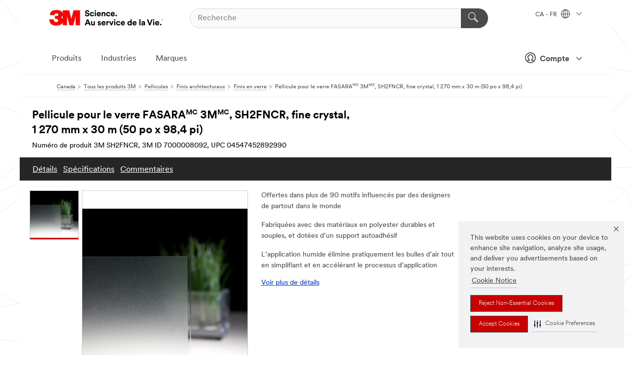

--- FILE ---
content_type: text/html; charset=UTF-8
request_url: https://www.3mcanada.ca/3M/fr_CA/p/d/v000061921/
body_size: 20787
content:
<!DOCTYPE html>
<html lang="fr-CA">
 <head><meta http-equiv="X-UA-Compatible" content="IE=EDGE"><script type="text/javascript" src="https://www.3mcanada.ca/public/1feafe689d75f928a2976695798c8ed900ef0b538f80"  ></script><script type="text/javascript" src="https://cdn-prod.securiti.ai/consent/auto_blocking/0638aaa2-354a-44c0-a777-ea4db9f7bf8a/274b07aa-a9b5-4c9d-b21f-811a8017cb0f.js"></script><script>(function(){var s=document.createElement('script');s.src='https://cdn-prod.securiti.ai/consent/cookie-consent-sdk-loader.js';s.setAttribute('data-tenant-uuid', '0638aaa2-354a-44c0-a777-ea4db9f7bf8a');s.setAttribute('data-domain-uuid', '274b07aa-a9b5-4c9d-b21f-811a8017cb0f');s.setAttribute('data-backend-url', 'https://app.securiti.ai');s.setAttribute('data-skip-css', 'false');s.defer=true;var parent_node=document.head || document.body;parent_node.appendChild(s);})()</script><script src="https://tags.tiqcdn.com/utag/3m/fr-ca/prod/utag.sync.js"></script><script>if (typeof utag_data == 'undefined') utag_data = {};</script>
<title>Pellicule pour le verre FASARA(MC) 3M(MC), SH2FNCR, fine crystal, 1 270 mm x 30 m (50 po x 98,4 pi) | 3M Canada</title>
  <meta charset="utf-8">
  <meta name="viewport" content="width=device-width, initial-scale=1.0">
<meta name="DCSext.Brand" content="FASARA(MC)">
<meta name="DCSext.Business" content="Transport & Electronic Bus Group">
<meta name="DCSext.CDC" content="KT">
<meta name="DCSext.Dimension_FUZE_Featured_Brands" content="FASARA(MC)">
<meta name="DCSext.Hierarchy" content="GPH11241">
<meta name="DCSext.SnapsPdp" content="Pellicule pour le verre FASARA(MC) 3M(MC), SH2FNCR, fine crystal, 1 270 mm x 30 m (50 po x 98,4 pi)">
<meta name="DCSext.ewcd_url" content="Z6_79L2HO02KO3O10Q639V7L0A534 | Z6_79L2HO02KOEBD0QHS7FDB43VO0">
<meta name="DCSext.locale" content="fr_CA">
<meta name="DCSext.page" content="CORP_SNAPS_GPH_frCA">
<meta name="DCSext.platform" content="FUZE">
<meta name="DCSext.site" content="CORP_SNAPS_GPH">
<meta name="Discontinued" content="false">
<meta name="Keywords" content="pellicule pour le verre, pellicule de confidentialité pour fenêtre, pellicules décoratives pour fenêtre">
<meta name="WT.cg_n" content="Product Detail Page">
<meta name="WT.dcsvid" content="">
<meta name="WT.pn_sku" content="7000008092">
<meta name="application-name" content="MMM-ext">
<meta name="baseurl" content="https://www.3mcanada.ca/3M/fr_CA/p/">
<meta name="dc_coverage" content="CA">
<meta name="description" content="Les Pellicules pour le verre FASARA(MC) 3M(MC) sont conçues pour aider à redéfinir les espaces de vie et de travail. Offertes dans une vaste gamme de thèmes, de textures, de motifs et de couleurs inspirés par les motifs dans le monde entier, ces pellicules ajoutent une couche de personnalisation à la surface des fenêtres tout en offrant des améliorations de rendement comme la réduction des UV et la résistance au feu. Trouvez la pellicule qui insufflera une nouvelle vie à votre environnement en choisissant les Pellicules pour le verre FASARA(MC) 3M(MC).">
<meta name="entity.categoryId" content="GPH11241">
<meta name="format-detection" content="telephone=no">
<meta name="generatedBySNAPS" content="true">
<meta http-equiv="cleartype" content="on">
<meta http-equiv="format-detection" content="telephone=no">
<meta http-equiv="imagetoolbar" content="no">
<meta name="isChild" content="true">
<meta name="isParent" content="false">
<meta name="mmm_id" content="7000008092">
<meta name="mmmsite" content="CORP_SNAPS_GPH">
<meta name="og:description" content="Les Pellicules pour le verre FASARA(MC) 3M(MC) sont conçues pour aider à redéfinir les espaces de vie et de travail. Offertes dans une vaste gamme de thèmes, de textures, de motifs et de couleurs inspirés par les motifs dans le monde entier, ces pellicules ajoutent une couche de personnalisation à la surface des fenêtres tout en offrant des améliorations de rendement comme la réduction des UV et la résistance au feu. Trouvez la pellicule qui insufflera une nouvelle vie à votre environnement en choisissant les Pellicules pour le verre FASARA(MC) 3M(MC).">
<meta name="og:image" content="https://multimedia.3m.com/mws/media/1507602J/3m-fasara-glass-finishes-fasara-sh2fncr-fine-crystal.jpg">
<meta name="og:title" content="Pellicule pour le verre FASARA(MC) 3M(MC), SH2FNCR, fine crystal, 1 270 mm x 30 m (50 po x 98,4 pi)">
<meta name="og:url" content="https://www.3mcanada.ca/3M/fr_CA/p/d/v000061921/">
<meta name="pageType" content="FuzeProductDetail">
<meta name="mmm:serp" content="https://www.3mcanada.ca/3M/fr_CA/p/d/v000061921/"/>
<link rel="canonical" href="https://www.3mcanada.ca/3M/fr_CA/p/d/v000061921/" /><!--  <PageMap><DataObject type="server"><Attribute name="node">fd-3 | WebSphere_Portal</Attribute>
<Attribute name="placeUniquename">CORP_SNAPS_GPH</Attribute>
<Attribute name="sitebreadcrumb">Z6_79L2HO02KOEBD0QHS7FDB43VO0</Attribute>
<Attribute name="themeVersion">2025.12</Attribute>
<Attribute name="pageUniquename">CORP_SNAPS_GPH_frCA</Attribute>
</DataObject>
<DataObject type="page"><Attribute name="site">Z6_79L2HO02KO3O10Q639V7L0A534 | CORP_SNAPS_GPH</Attribute>
<Attribute name="currentpage">Z6_79L2HO02KOEBD0QHS7FDB43VO0</Attribute>
<Attribute name="currentuniquename">CORP_SNAPS_GPH_frCA</Attribute>
</DataObject>
</PageMap> --><link rel="shortcut icon" type="image/ico" href="/favicon.ico" />
<link rel="apple-touch-icon-precomposed" sizes="57x57" href="/3m_theme_assets/themes/3MTheme/assets/images/unicorn/3M_Bookmark_Icon_57x57.png" />
<link rel="apple-touch-icon-precomposed" sizes="60x60" href="/3m_theme_assets/themes/3MTheme/assets/images/unicorn/3M_Bookmark_Icon_60x60.png" />
<link rel="apple-touch-icon-precomposed" sizes="72x72" href="/3m_theme_assets/themes/3MTheme/assets/images/unicorn/3M_Bookmark_Icon_72x72.png" />
<link rel="apple-touch-icon-precomposed" sizes="76x76" href="/3m_theme_assets/themes/3MTheme/assets/images/unicorn/3M_Bookmark_Icon_76x76.png" />
<link rel="apple-touch-icon-precomposed" sizes="114x114" href="/3m_theme_assets/themes/3MTheme/assets/images/unicorn/3M_Bookmark_Icon_114x114.png" />
<link rel="apple-touch-icon-precomposed" sizes="120x120" href="/3m_theme_assets/themes/3MTheme/assets/images/unicorn/3M_Bookmark_Icon_120x120.png" />
<link rel="apple-touch-icon-precomposed" sizes="144x144" href="/3m_theme_assets/themes/3MTheme/assets/images/unicorn/3M_Bookmark_Icon_144x144.png" />
<link rel="apple-touch-icon-precomposed" sizes="152x152" href="/3m_theme_assets/themes/3MTheme/assets/images/unicorn/3M_Bookmark_Icon_152x152.png" />
<link rel="apple-touch-icon-precomposed" sizes="180x180" href="/3m_theme_assets/themes/3MTheme/assets/images/unicorn/3M_Bookmark_Icon_180x180.png" />
<meta name="msapplication-TileColor" content="#ffffff" />
<meta name="msapplication-square70x70logo" content="/3m_theme_assets/themes/3MTheme/assets/images/unicorn/smalltile.png" />
<meta name="msapplication-square150x150logo" content="/3m_theme_assets/themes/3MTheme/assets/images/unicorn/mediumtile.png" />
<meta name="msapplication-wide310x150logo" content="/3m_theme_assets/themes/3MTheme/assets/images/unicorn/widetile.png" />
<meta name="msapplication-square310x310logo" content="/3m_theme_assets/themes/3MTheme/assets/images/unicorn/largetile.png" />
<link rel="alternate" hreflang="ko-KR" href="https://www.3m.co.kr/3M/ko_KR/p/dc/v000061921/" /><link rel="alternate" hreflang="es-MX" href="https://www.3m.com.mx/3M/es_MX/p/dc/v000061921/" /><link rel="alternate" hreflang="fr-BE" href="https://www.3mbelgique.be/3M/fr_BE/p/dc/v000061921/" /><link rel="alternate" hreflang="zh-TW" href="https://www.3m.com.tw/3M/zh_TW/p/dc/v000061921/" /><link rel="alternate" hreflang="zh-HK" href="https://www.3m.com.hk/3M/zh_HK/p/d/v000061921/" /><link rel="alternate" hreflang="en-KW" href="https://www.3m.com.kw/3M/en_KW/p/dc/v000061921/" /><link rel="alternate" hreflang="th-TH" href="https://www.3m.co.th/3M/th_TH/p/d/v000061921/" /><link rel="alternate" hreflang="da-DK" href="https://www.3mdanmark.dk/3M/da_DK/p/dc/v000061921/" /><link rel="alternate" hreflang="tr-TR" href="https://www.3m.com.tr/3M/tr_TR/p/dc/v000061921/" /><link rel="alternate" hreflang="pt-PT" href="https://www.3m.com.pt/3M/pt_PT/p/dc/v000061921/" /><link rel="alternate" hreflang="en-US" href="https://www.3m.com/3M/en_US/p/dc/v000061921/" /><link rel="alternate" hreflang="sv-SE" href="https://www.3msverige.se/3M/sv_SE/p/dc/v000061921/" /><link rel="alternate" hreflang="en-SG" href="https://www.3m.com.sg/3M/en_SG/p/d/v000061921/" /><link rel="alternate" hreflang="en-NZ" href="https://www.3mnz.co.nz/3M/en_NZ/p/d/v000061921/" /><link rel="alternate" hreflang="de-CH" href="https://www.3mschweiz.ch/3M/de_CH/p/dc/v000061921/" /><link rel="alternate" hreflang="en-HR" href="https://www.3m.com.hr/3M/hr_HR/p/dc/v000061921/" /><link rel="alternate" hreflang="en-LV" href="https://www.3m.com.lv/3M/lv_LV/p/dc/v000061921/" /><link rel="alternate" hreflang="fi-FI" href="https://www.3msuomi.fi/3M/fi_FI/p/dc/v000061921/" /><link rel="alternate" hreflang="fr-FR" href="https://www.3mfrance.fr/3M/fr_FR/p/dc/v000061921/" /><link rel="alternate" hreflang="fr-CH" href="https://www.3msuisse.ch/3M/fr_CH/p/dc/v000061921/" /><link rel="alternate" hreflang="en-ID" href="https://www.3m.co.id/3M/en_ID/p/d/v000061921/" /><link rel="alternate" hreflang="no-NO" href="https://www.3mnorge.no/3M/no_NO/p/dc/v000061921/" /><link rel="alternate" hreflang="en-AU" href="https://www.3m.com.au/3M/en_AU/p/d/v000061921/" /><link rel="alternate" hreflang="en-LB" href="https://www.3m.com/3M/en_LB/p/dc/v000061921/" /><link rel="alternate" hreflang="nl-NL" href="https://www.3mnederland.nl/3M/nl_NL/p/dc/v000061921/" /><link rel="alternate" hreflang="fr-CA" href="https://www.3mcanada.ca/3M/fr_CA/p/d/v000061921/" /><link rel="alternate" hreflang="es-AR" href="https://www.3m.com.ar/3M/es_AR/p/dc/v000061921/" /><link rel="alternate" hreflang="es-CR" href="https://www.3m.co.cr/3M/es_CR/p/d/v000061921/" /><link rel="alternate" hreflang="en-MY" href="https://www.3m.com.my/3M/en_MY/p/d/v000061921/" /><link rel="alternate" hreflang="pt-BR" href="https://www.3m.com.br/3M/pt_BR/p/dc/v000061921/" /><link rel="alternate" hreflang="de-DE" href="https://www.3mdeutschland.de/3M/de_DE/p/dc/v000061921/" /><link rel="alternate" hreflang="en-BG" href="https://www.3mbulgaria.bg/3M/bg_BG/p/dc/v000061921/" /><link rel="alternate" hreflang="en-AE" href="https://www.3mae.ae/3M/en_AE/p/dc/v000061921/" /><link rel="alternate" hreflang="en-RS" href="https://www.3m.co.rs/3M/sr_RS/p/dc/v000061921/" /><link rel="alternate" hreflang="en-EE" href="https://www.3m.com.ee/3M/et_EE/p/dc/v000061921/" /><link rel="alternate" hreflang="en-HK" href="https://www.3m.com.hk/3M/en_HK/p/dc/v000061921/" /><link rel="alternate" hreflang="it-IT" href="https://www.3mitalia.it/3M/it_IT/p/dc/v000061921/" /><link rel="alternate" hreflang="en-RO" href="https://www.3m.com.ro/3M/ro_RO/p/dc/v000061921/" /><link rel="alternate" hreflang="en-IE" href="https://www.3mireland.ie/3M/en_IE/p/dc/v000061921/" /><link rel="alternate" hreflang="en-CA" href="https://www.3mcanada.ca/3M/en_CA/p/d/v000061921/" /><link rel="alternate" hreflang="en-PK" href="https://www.3m.com.pk/3M/en_PK/p/dc/v000061921/" /><link rel="alternate" hreflang="nl-BE" href="https://www.3mbelgie.be/3M/nl_BE/p/dc/v000061921/" /><link rel="alternate" hreflang="es-ES" href="https://www.3m.com.es/3M/es_ES/p/dc/v000061921/" /><link rel="alternate" hreflang="en-MA" href="https://www.3mmaroc.ma/3M/fr_MA/p/dc/v000061921/" /><link rel="alternate" hreflang="ja-JP" href="https://www.3mcompany.jp/3M/ja_JP/p/dc/v000061921/" /><link rel="alternate" hreflang="es-CO" href="https://www.3m.com.co/3M/es_CO/p/dc/v000061921/" /><link rel="alternate" hreflang="en-SI" href="https://www.3m.com/3M/sl_SI/p/dc/v000061921/" /><link rel="alternate" hreflang="en-QA" href="https://www.3m.com.qa/3M/en_QA/p/dc/v000061921/" /><link rel="alternate" hreflang="en-KZ" href="https://www.3mkazakhstan.com/3M/ru_KZ/p/dc/v000061921/" /><link rel="alternate" hreflang="en-SA" href="https://www.3m.com.sa/3M/en_SA/p/dc/v000061921/" /><link rel="alternate" hreflang="en-LT" href="https://www.3mlietuva.lt/3M/lt_LT/p/dc/v000061921/" /><link rel="alternate" hreflang="en-GR" href="https://www.3mhellas.gr/3M/el_GR/p/dc/v000061921/" /><link rel="alternate" hreflang="es-NI" href="https://www.3m.com.ni/3M/es_NI/p/d/v000061921/" /><link rel="alternate" hreflang="en-PH" href="https://www.3mphilippines.com.ph/3M/en_PH/p/d/v000061921/" /><link rel="alternate" hreflang="en-GB" href="https://www.3m.co.uk/3M/en_GB/p/dc/v000061921/" /><link rel="stylesheet" href="/3m_theme_assets/themes/3MTheme/assets/css/build/phoenix.css?v=3.183.1" />
<link rel="stylesheet" href="/3m_theme_assets/themes/3MTheme/assets/css/unicorn-icons.css?v=3.183.1" />
<link rel="stylesheet" media="print" href="/3m_theme_assets/themes/3MTheme/assets/css/build/unicorn-print.css?v=3.183.1" />
<link rel="stylesheet" href="/3m_theme_assets/static/MDS/mammoth.css?v=3.183.1" />
<!--[if IE]><![endif]-->
<!--[if (IE 8)|(IE 7)]>
<script type="text/javascript">
document.getElementById("js-main_style").setAttribute("href", "");
</script>

<![endif]-->
<!--[if lte IE 6]><![endif]-->
<script type="text/javascript" src="/3m_theme_assets/themes/3MTheme/assets/scripts/mmmSettings.js"></script><link rel="stylesheet" href="/3m_theme_assets/themes/3MTheme/assets/css/build/gsn.css" />
<link rel="stylesheet" href="/3m_theme_assets/themes/3MTheme/assets/css/static/MyAccountDropdown/MyAccountDropdown.css" />


<script>(window.BOOMR_mq=window.BOOMR_mq||[]).push(["addVar",{"rua.upush":"false","rua.cpush":"false","rua.upre":"false","rua.cpre":"false","rua.uprl":"false","rua.cprl":"false","rua.cprf":"false","rua.trans":"","rua.cook":"false","rua.ims":"false","rua.ufprl":"false","rua.cfprl":"false","rua.isuxp":"false","rua.texp":"norulematch","rua.ceh":"false","rua.ueh":"false","rua.ieh.st":"0"}]);</script>
                              <script>!function(e){var n="https://s.go-mpulse.net/boomerang/";if("False"=="True")e.BOOMR_config=e.BOOMR_config||{},e.BOOMR_config.PageParams=e.BOOMR_config.PageParams||{},e.BOOMR_config.PageParams.pci=!0,n="https://s2.go-mpulse.net/boomerang/";if(window.BOOMR_API_key="UWRYR-C88R8-XEZDS-AZ97P-LXP2F",function(){function e(){if(!o){var e=document.createElement("script");e.id="boomr-scr-as",e.src=window.BOOMR.url,e.async=!0,i.parentNode.appendChild(e),o=!0}}function t(e){o=!0;var n,t,a,r,d=document,O=window;if(window.BOOMR.snippetMethod=e?"if":"i",t=function(e,n){var t=d.createElement("script");t.id=n||"boomr-if-as",t.src=window.BOOMR.url,BOOMR_lstart=(new Date).getTime(),e=e||d.body,e.appendChild(t)},!window.addEventListener&&window.attachEvent&&navigator.userAgent.match(/MSIE [67]\./))return window.BOOMR.snippetMethod="s",void t(i.parentNode,"boomr-async");a=document.createElement("IFRAME"),a.src="about:blank",a.title="",a.role="presentation",a.loading="eager",r=(a.frameElement||a).style,r.width=0,r.height=0,r.border=0,r.display="none",i.parentNode.appendChild(a);try{O=a.contentWindow,d=O.document.open()}catch(_){n=document.domain,a.src="javascript:var d=document.open();d.domain='"+n+"';void(0);",O=a.contentWindow,d=O.document.open()}if(n)d._boomrl=function(){this.domain=n,t()},d.write("<bo"+"dy onload='document._boomrl();'>");else if(O._boomrl=function(){t()},O.addEventListener)O.addEventListener("load",O._boomrl,!1);else if(O.attachEvent)O.attachEvent("onload",O._boomrl);d.close()}function a(e){window.BOOMR_onload=e&&e.timeStamp||(new Date).getTime()}if(!window.BOOMR||!window.BOOMR.version&&!window.BOOMR.snippetExecuted){window.BOOMR=window.BOOMR||{},window.BOOMR.snippetStart=(new Date).getTime(),window.BOOMR.snippetExecuted=!0,window.BOOMR.snippetVersion=12,window.BOOMR.url=n+"UWRYR-C88R8-XEZDS-AZ97P-LXP2F";var i=document.currentScript||document.getElementsByTagName("script")[0],o=!1,r=document.createElement("link");if(r.relList&&"function"==typeof r.relList.supports&&r.relList.supports("preload")&&"as"in r)window.BOOMR.snippetMethod="p",r.href=window.BOOMR.url,r.rel="preload",r.as="script",r.addEventListener("load",e),r.addEventListener("error",function(){t(!0)}),setTimeout(function(){if(!o)t(!0)},3e3),BOOMR_lstart=(new Date).getTime(),i.parentNode.appendChild(r);else t(!1);if(window.addEventListener)window.addEventListener("load",a,!1);else if(window.attachEvent)window.attachEvent("onload",a)}}(),"".length>0)if(e&&"performance"in e&&e.performance&&"function"==typeof e.performance.setResourceTimingBufferSize)e.performance.setResourceTimingBufferSize();!function(){if(BOOMR=e.BOOMR||{},BOOMR.plugins=BOOMR.plugins||{},!BOOMR.plugins.AK){var n=""=="true"?1:0,t="",a="bu5tcgqxhuqq62ly7qdq-f-a6c37f182-clientnsv4-s.akamaihd.net",i="false"=="true"?2:1,o={"ak.v":"39","ak.cp":"832420","ak.ai":parseInt("281472",10),"ak.ol":"0","ak.cr":9,"ak.ipv":4,"ak.proto":"h2","ak.rid":"83aad683","ak.r":45721,"ak.a2":n,"ak.m":"dscx","ak.n":"essl","ak.bpcip":"13.59.49.0","ak.cport":41744,"ak.gh":"23.33.25.7","ak.quicv":"","ak.tlsv":"tls1.3","ak.0rtt":"","ak.0rtt.ed":"","ak.csrc":"-","ak.acc":"","ak.t":"1769536519","ak.ak":"hOBiQwZUYzCg5VSAfCLimQ==crWdQXqc2HDlr/aBE6UVE+Yqd6Nr5q171Pdt2makbWjPG/6sfRSid3Wi6qZiyTpExGLBX8eVAaqE6TlJI66GDnJFrEXkuwBbs69S3SuvpSQYaP2PF4uJfRyHN+ysF4hgfdKl8PcS6tk2u9OAX1p8Ps2rBc2wfvb5SscjSKQCMwBn//QT00imXYeOPTdK0J8nM/Y8A9gKqqovi1z8hDyqs2NCJZ1m3X0YjTuC3H2bfgevPes/59SVvYw5yz4opnAmooP3pMtMFPzSERstC4MOVIi2usuPY1PkEzN3Qd0bm6PF/5QSPkRzqh8uTnCGzjgtYonp+Am3xQDAOz5+Gnrsn1fi/qgiOm1IzjYMXWkO5iir8+tDlYkgIsmAUuW2xp2tcyalF1IC4xLNo4EDU2NaaPOfzGuZOnv3xWOEs+/7mfM=","ak.pv":"279","ak.dpoabenc":"","ak.tf":i};if(""!==t)o["ak.ruds"]=t;var r={i:!1,av:function(n){var t="http.initiator";if(n&&(!n[t]||"spa_hard"===n[t]))o["ak.feo"]=void 0!==e.aFeoApplied?1:0,BOOMR.addVar(o)},rv:function(){var e=["ak.bpcip","ak.cport","ak.cr","ak.csrc","ak.gh","ak.ipv","ak.m","ak.n","ak.ol","ak.proto","ak.quicv","ak.tlsv","ak.0rtt","ak.0rtt.ed","ak.r","ak.acc","ak.t","ak.tf"];BOOMR.removeVar(e)}};BOOMR.plugins.AK={akVars:o,akDNSPreFetchDomain:a,init:function(){if(!r.i){var e=BOOMR.subscribe;e("before_beacon",r.av,null,null),e("onbeacon",r.rv,null,null),r.i=!0}return this},is_complete:function(){return!0}}}}()}(window);</script></head>
<body class="MMM--bodyContain MMM--body_1440"><div class="MMM--skipMenu" id="top"><ul class="MMM--skipList"><li><a href="#js-gsnMenu">Aller à la navigation par CA</a></li><li><a href="#ssnMenu">Aller à la navigation du CORP_SNAPS_GPH</a></li><li><a href="#pageContent">Aller au contenu de la page</a></li><li><a href="#js-searchBar">Aller à la recherche</a></li><li><a href="#help--links">Aller aux coordonnées</a></li><li><a href="/3M/fr_CA/company-ca/site-map/">Voir le plan du site</a></li></ul>
</div>

    <div id="js-bodyWrapper" class="MMM--themeWrapper">
        <div class="m-dropdown-list_overlay"></div>
    <nav class="m-nav">      
      <div class="is-header_container h-fitWidth m-header_container">
        <div class="m-header">          
          <a href="/3M/fr_CA/company-ca/" aria-label="3M Logo - Ouvre dans une nouvelle fenêtre" class="is-3MLogo m-header_logo l-smallMarginRight h-linkNoUnderline l-centerVertically" title="3M au Canada">
            <img class="h-onDesktop m-header_logoImg" src="/3m_theme_assets/themes/3MTheme/assets/images/unicorn/Logo-fr.png" alt="3M Logo" />
            <img class="h-notOnDesktop l-img" src="/3m_theme_assets/themes/3MTheme/assets/images/unicorn/Logo_mobile.png" alt="3M Logo" />
          </a>                          

          

<div class="m-header_search l-smallMarginRight">
  <form class="h-fitHeight" id="typeahead-root" action="/3M/fr_CA/p/">
    <input id="js-searchBar" class="m-header_searchbar h-fitWidth h-fitHeight l-centerVertically is-searchbar" name="Ntt" type="search" placeholder="Recherche" aria-label="Recherche">
    <button class="m-header_searchbutton" type="submit" value="Recherche" aria-label="Recherche">
      <i class="MMM--icn MMM--icn_search color--white"></i>
    </button>
  </form>
</div>


          <div style="display: inline-block" class="h-notOnDesktop">
            <div class="m-header_menu l-centerVertically h-notOnDesktop">
              <a href="#" class="h-linkNoUnderline link--dark is-header_menuLink is-collapsed m-header_menuLink" aria-haspopup="true" aria-controls="navOptions" aria-label="Ouvrir la navigation" data-openlabel="Ouvrir la navigation" data-closelabel="Fermer">
                <i class="MMM--icn MMM--icn_hamburgerMenu is-header_menuIcon m-header_menuIcn"></i>
              </a>
              <i class="MMM--icn MMM--icn_close link--dark m-header_hiddenIcn m-header_menuIcn"></i>
            </div>
          </div>
          <div class="m-header--fix"></div>
        </div>
                
        
        <div class="m-header-madbar h-notOnDesktop">
          <div class="MAD-Bar">
            <div class="m-account mad-section">
              
              <a href="#" role="button" class="m-btn m-btn--free font--size m-navbar_loginBtn m-navbar_profileBtn link--dark is-header_madSI is-closed is-signInToggle" target="_self">
                <i class="MMM--icn MMM--icn_userHollow large-icn"></i>
                Compte
                <i class="MMM--icn MMM--icn_down_arrow mad-barSI-arrow"></i>
              </a>
              
            </div>
          </div>
        </div>
                
        <div class="m-header_overlay"></div>
        
        <!-- Profile Management Pop-Up -->
              <div class="m-navbar m-navbar-noStyle">
               <div class=" is-signInPopUp h-hidden">
                <div class="m-navbar_signInPopup font--standard mad-menu-container" aria-modal="true">                           
                  
                  <div class="signIn-linkBox">
                    <a href="https://order.3m.com/store/bComCanadaSite/fr_CA/login">Se connecter à bCom</a>
                  </div>
                </div> 
               </div> 
              </div>            
            

        <div class="is-dropdown h-hidden m-navbar_container">
          <div class="m-navbar_overlay h-fitHeight h-notOnMobile is-overlay h-notOnDesktop"></div>
          <div class="m-navbar">
            <div class="m-navbar_level-1 js-navbar_level-1">

              
	          <div class="m-navbar_login m-navbar_loginProfile h-notOnMobile h-notOnTablet h-onDesktop">
              <div class="mad-section">
                <a href="#" class="m-btn m-btn--free font--size m-navbar_loginBtn m-navbar_signInBtn link--dark is-signInToggle is-header_madDesktopSI">
                  <i class="MMM--icn MMM--icn_userHollow l-centerVertically large-icn" style="padding-left: 10px; font-weight: bold;"></i>
                  Compte
                  <i class="MMM--icn mad-barSI-arrow MMM--icn_down_arrow" style="padding-left: 10px; font-size: 11px;"></i>
                </a>
              </div>
            </div>
 
              <div class="m-navbar_localization l-centerVertically">
                <a href="#" class="link--dark l-centerVertically is-localeToggle">CA - FR
                  <i class="MMM--icn MMM--icn_localizationGlobe l-centerVertically m-navbar_localGlobe" style="padding-left: 5px;"></i>
                  <i class="MMM--icn MMM--icn_down_arrow h-onDesktop" style="padding-left: 10px; font-size: 11px;"></i></a>
              </div>
              <div id="js-gsnMenu" class="m-navbar_nav">

                
<ul id="navOptions" role="menubar">
<li class="m-navbar_listItem">
        <a href="#" id="navbar_link-products" class="is-navbar_link m-navbar_link" aria-haspopup="true" aria-expanded="false">Produits</a>
      </li><li class="m-navbar_listItem">
        <a href="#" id="navbar_link-industries" class="is-navbar_link m-navbar_link" aria-haspopup="true" aria-expanded="false">Industries</a>
      </li><li class="m-navbar_listItem">
        <a href="#" id="navbar_link-brands" class="is-navbar_link m-navbar_link" aria-haspopup="true" aria-expanded="false">Marques</a>
      </li>
</ul>
<div class="m-navbar_localOverlay is-localePopUp h-hidden">
  <div class="m-navbar_localPopup m-navbar_popup font--standard" aria-modal="true" role="dialog" aria-label="language switcher dialog">
    <button
      class="m-navbar-localClose m-btn--close color--silver is-close h-notOnDesktop"
      aria-label="Fermer"><i class="MMM--icn MMM--icn_close"></i></button>
    <div class="font--standard m-navbar_popupTitle">3M au Canada</div>
    <form>
      <div class="font--standard m-navbar_popupOptions"><input type="radio" name="locale" value="https://www.3mcanada.ca/3M/en_CA/p/d/v000061921/" id="locale-ca-en" class="m-radioInput">
      	    <label class="m-radioInput_label" for="locale-ca-en">English - EN</label><br><input type="radio" name="locale" value="https://www.3mcanada.ca/3M/fr_CA/p/d/v000061921/" id="locale-ca-fr" class="m-radioInput" checked>
      	    <label class="m-radioInput_label" for="locale-ca-fr">Fran&ccedil;ais - FR</label><br></div>
      <a href="https://www.3m.com/3M/en_US/select-location/" aria-label="Changement de lieu - Ouvre dans une nouvelle fenêtre" class="link">Changement de lieu</a>
      <button type="submit" value="Soumettre" class="m-btn m-btn--red m-navbar_localeSave is-saveLocale">Sauvegarder</button>
    </form>
  </div>
  <div class="m-overlay h-onDesktop is-close"></div>
</div>
              </div>
            </div>

            <div class="m-dropdown-list js-navbar_level-2">

              <!-- Dropdown Lists Header -->
<div class="m-dropdown-list_header">
  <button class="m-dropdown-list_backBtn js-dropdown-list_backBtn">
    <i class="MMM--icn MMM--icn_lt2"></i>
  </button>
  <div class="m-dropdown-list_title">
<label id="dropdown-list_products-title">Produits</label>
      <label id="dropdown-list_industries-title">Industries</label>
      <label id="dropdown-list_brands-title">Marques</label>
      
  </div>
</div><!-- End of the dropdown list header --><ul id="products-list" class="l-dropdown-list_container" role="menu" aria-hidden="true"><li class="l-dropdown-list" role="menuitem">
      <a href="/3M/fr_CA/p/c/abrasifs/" aria-label="Abrasifs" class="isInside MMM--basicLink">
        Abrasifs
      </a>
    </li><li class="l-dropdown-list" role="menuitem">
      <a href="/3M/fr_CA/p/c/adhesifs/" aria-label="Adhésifs, matériaux d’étanchéité et matériaux de remplissage" class="isInside MMM--basicLink">
        Adhésifs, matériaux d’étanchéité et matériaux de remplissage
      </a>
    </li><li class="l-dropdown-list" role="menuitem">
      <a href="/3M/fr_CA/p/c/communications/" aria-label="Communications" class="isInside MMM--basicLink">
        Communications
      </a>
    </li><li class="l-dropdown-list" role="menuitem">
      <a href="/3M/fr_CA/p/c/composes-et-lustres/" aria-label="Composés et lustres" class="isInside MMM--basicLink">
        Composés et lustres
      </a>
    </li><li class="l-dropdown-list" role="menuitem">
      <a href="/3M/fr_CA/p/c/filtration-et-separation/" aria-label="Filtration et séparation" class="isInside MMM--basicLink">
        Filtration et séparation
      </a>
    </li><li class="l-dropdown-list" role="menuitem">
      <a href="/3M/fr_CA/p/c/fournitures-de-laboratoire-et-de-test/" aria-label="Fournitures de laboratoire et de test" class="isInside MMM--basicLink">
        Fournitures de laboratoire et de test
      </a>
    </li><li class="l-dropdown-list" role="menuitem">
      <a href="/3M/fr_CA/p/c/maison-et-bureau/" aria-label="Fournitures pour le bureau" class="isInside MMM--basicLink">
        Fournitures pour le bureau
      </a>
    </li><li class="l-dropdown-list" role="menuitem">
      <a href="/3M/fr_CA/p/c/isolation/" aria-label="Isolation" class="isInside MMM--basicLink">
        Isolation
      </a>
    </li><li class="l-dropdown-list" role="menuitem">
      <a href="/3M/fr_CA/p/c/lubrifiants/" aria-label="Lubrifiants" class="isInside MMM--basicLink">
        Lubrifiants
      </a>
    </li><li class="l-dropdown-list" role="menuitem">
      <a href="/3M/fr_CA/p/c/maison/" aria-label="Maison" class="isInside MMM--basicLink">
        Maison
      </a>
    </li><li class="l-dropdown-list" role="menuitem">
      <a href="/3M/fr_CA/p/c/materiaux-avances/" aria-label="Matériaux avancés" class="isInside MMM--basicLink">
        Matériaux avancés
      </a>
    </li><li class="l-dropdown-list" role="menuitem">
      <a href="/3M/fr_CA/p/c/materiaux-de-construction/" aria-label="Matériaux de construction" class="isInside MMM--basicLink">
        Matériaux de construction
      </a>
    </li><li class="l-dropdown-list" role="menuitem">
      <a href="/3M/fr_CA/p/c/composants-electroniques/" aria-label="Matériaux et composants électroniques 3M" class="isInside MMM--basicLink">
        Matériaux et composants électroniques 3M
      </a>
    </li><li class="l-dropdown-list" role="menuitem">
      <a href="/3M/fr_CA/p/c/materiel-medical/" aria-label="Matériel médical" class="isInside MMM--basicLink">
        Matériel médical
      </a>
    </li><li class="l-dropdown-list" role="menuitem">
      <a href="/3M/fr_CA/p/c/outils-et-accessoires/" aria-label="Outils et accessoires" class="isInside MMM--basicLink">
        Outils et accessoires
      </a>
    </li><li class="l-dropdown-list" role="menuitem">
      <a href="/3M/fr_CA/p/c/pellicules/" aria-label="Pellicules" class="isInside MMM--basicLink">
        Pellicules
      </a>
    </li><li class="l-dropdown-list" role="menuitem">
      <a href="/3M/fr_CA/p/c/automobile/" aria-label="Pièces et quincaillerie automobiles" class="isInside MMM--basicLink">
        Pièces et quincaillerie automobiles
      </a>
    </li><li class="l-dropdown-list" role="menuitem">
      <a href="/3M/fr_CA/p/c/produits-de-nettoyage/" aria-label="Produits de nettoyage" class="isInside MMM--basicLink">
        Produits de nettoyage
      </a>
    </li><li class="l-dropdown-list" role="menuitem">
      <a href="/3M/fr_CA/p/c/revetements/" aria-label="Revêtements" class="isInside MMM--basicLink">
        Revêtements
      </a>
    </li><li class="l-dropdown-list" role="menuitem">
      <a href="/3M/fr_CA/p/c/rubans/" aria-label="Rubans" class="isInside MMM--basicLink">
        Rubans
      </a>
    </li><li class="l-dropdown-list" role="menuitem">
      <a href="/3M/fr_CA/p/c/signalisation-et-marquage/" aria-label="Signalisation et marquage" class="isInside MMM--basicLink">
        Signalisation et marquage
      </a>
    </li><li class="l-dropdown-list" role="menuitem">
      <a href="/3M/fr_CA/p/c/electricite/" aria-label="Électricité" class="isInside MMM--basicLink">
        Électricité
      </a>
    </li><li class="l-dropdown-list" role="menuitem">
      <a href="/3M/fr_CA/p/c/equipement-de-protection-individuelle/" aria-label="Équipement de protection individuelle" class="isInside MMM--basicLink">
        Équipement de protection individuelle
      </a>
    </li><li class="l-dropdown-list" role="menuitem">
      <a href="/3M/fr_CA/p/c/etiquettes/" aria-label="Étiquettes" class="isInside MMM--basicLink">
        Étiquettes
      </a>
    </li><li class="l-dropdown-list_last-item" role="menuitem"><a class="l-dropdown-list_view-all-products" href="/3M/fr_CA/p/">Voir tous les produits 3M</a>     
      <button class="m-btn js-backtoTopBtn">
        <i class="MMM--icn MMM--icn_arrowUp"></i>
      </button>
    </li></ul>
<ul id="industries-list" class="l-dropdown-list_container" role="menu" aria-hidden="true"><li class="l-dropdown-list" role="menuitem">
      <a href="/3M/fr_CA/automotive-ca/" aria-label="Automobile" class="MMM--basicLink">
        Automobile
      </a>
    </li><li class="l-dropdown-list" role="menuitem">
      <a href="/3M/fr_CA/design-construction-ca/" aria-label="Conception et construction" class="MMM--basicLink">
        Conception et construction
      </a>
    </li><li class="l-dropdown-list" role="menuitem">
      <a href="/3M/fr_CA/manufacturing-ca/" aria-label="Fabrication" class="MMM--basicLink">
        Fabrication
      </a>
    </li><li class="l-dropdown-list" role="menuitem">
      <a href="/3M/fr_CA/consumer-ca/" aria-label="Marchés de consommation" class="MMM--basicLink">
        Marchés de consommation
      </a>
    </li><li class="l-dropdown-list" role="menuitem">
      <a href="/3M/fr_CA/commercial-solutions-ca/" aria-label="Solutions commerciales" class="MMM--basicLink">
        Solutions commerciales
      </a>
    </li><li class="l-dropdown-list" role="menuitem">
      <a href="/3M/fr_CA/safety-ca/" aria-label="Sécurité" class="MMM--basicLink">
        Sécurité
      </a>
    </li><li class="l-dropdown-list" role="menuitem">
      <a href="/3M/fr_CA/transportation-ca/" aria-label="Transports" class="MMM--basicLink">
        Transports
      </a>
    </li><li class="l-dropdown-list" role="menuitem">
      <a href="/3M/fr_CA/electronics-ca/" aria-label="Électronique" class="MMM--basicLink">
        Électronique
      </a>
    </li><li class="l-dropdown-list" role="menuitem">
      <a href="/3M/fr_CA/energy-ca/" aria-label="Énergie" class="MMM--basicLink">
        Énergie
      </a>
    </li><div class="l-dropdown-list_industries-image">
      <img class="img img_stretch mix-MMM--img_fancy" src="https://multimedia.3m.com/mws/media/1812021O/industry-feature-image.png" alt="Un ouvrier d’usine automobile inspectant la ligne de production de voitures.">
      <p>Chez 3M, nous découvrons et innovons dans presque toutes les industries pour aider à résoudre les problèmes à travers le monde.</p>
    </div></ul>
<ul id="brands-list" class="l-dropdown-list_container" role="menu" aria-hidden="true"><li class="l-dropdown-list l-dropdown-list_brands" role="menuitem">  
      <div class="l-dropdown-logo_container">
        <div class="l-dropdown-logo_sprite">
          <img src="https://multimedia.3m.com/mws/media/1910082O/command-brand-logo-en-fr.png" alt="Marque Command(MC)">
        </div>
        <label class="l-dropdown-logo_label">Marque Command(MC)</label>
      </div>  
      <div class="l-dropdown-links_container"><a class="m-btn m-btn--red m-btn--fullWidth" href="/3M/fr_CA/p/c/b/command/" aria-label="Produits marque Command(MC)" >Produits</a><a href="https://www.command.com/3M/fr_CA/command-ca/" class="m-btn m-btn--light m-btn--fullWidth" aria-label="Site de la marque Command(MC)">Site de la marque<i class="MMM--icn MMM--icn_arrowJump"></i></a>
      </div>
    </li><li class="l-dropdown-list l-dropdown-list_brands" role="menuitem">  
      <div class="l-dropdown-logo_container">
        <div class="l-dropdown-logo_sprite">
          <img src="https://multimedia.3m.com/mws/media/1815180O/filtrete-brand-logo.png" alt="Marque Filtrete(MC)">
        </div>
        <label class="l-dropdown-logo_label">Marque Filtrete(MC)</label>
      </div>  
      <div class="l-dropdown-links_container"><a class="m-btn m-btn--red m-btn--fullWidth" href="/3M/fr_CA/p/c/b/filtrete/" aria-label="Produits marque Filtrete(MC)" >Produits</a><a href="https://www.filtrete.ca/3M/fr_CA/filtrete-ca/" class="m-btn m-btn--light m-btn--fullWidth" aria-label="Site de la marque Filtrete(MC)">Site de la marque<i class="MMM--icn MMM--icn_arrowJump"></i></a>
      </div>
    </li><li class="l-dropdown-list l-dropdown-list_brands" role="menuitem">  
      <div class="l-dropdown-logo_container">
        <div class="l-dropdown-logo_sprite">
          <img src="https://multimedia.3m.com/mws/media/1815183O/nexcare-brand-logo.png" alt="Marque Nexcare(MC)">
        </div>
        <label class="l-dropdown-logo_label">Marque Nexcare(MC)</label>
      </div>  
      <div class="l-dropdown-links_container"><a class="m-btn m-btn--red m-btn--fullWidth" href="/3M/fr_CA/p/c/b/nexcare/" aria-label="Produits marque Nexcare(MC)" >Produits</a><a href="https://www.nexcare.ca/3M/fr_CA/nexcare-ca/" class="m-btn m-btn--light m-btn--fullWidth" aria-label="Site de la marque Nexcare(MC)">Site de la marque<i class="MMM--icn MMM--icn_arrowJump"></i></a>
      </div>
    </li><li class="l-dropdown-list l-dropdown-list_brands" role="menuitem">  
      <div class="l-dropdown-logo_container">
        <div class="l-dropdown-logo_sprite">
          <img src="https://multimedia.3m.com/mws/media/1910083O/post-it-brand-logo-en-fr.png" alt="Marque Post-it®">
        </div>
        <label class="l-dropdown-logo_label">Marque Post-it®</label>
      </div>  
      <div class="l-dropdown-links_container"><a class="m-btn m-btn--red m-btn--fullWidth" href="/3M/fr_CA/p/c/b/post-it/" aria-label="Produits marque Post-it®" >Produits</a><a href="https://www.post-it.com/3M/fr_CA/post-it-ca/" class="m-btn m-btn--light m-btn--fullWidth" aria-label="Site de la marque Post-it®">Site de la marque<i class="MMM--icn MMM--icn_arrowJump"></i></a>
      </div>
    </li><li class="l-dropdown-list l-dropdown-list_brands" role="menuitem">  
      <div class="l-dropdown-logo_container">
        <div class="l-dropdown-logo_sprite">
          <img src="https://multimedia.3m.com/mws/media/1910084O/scotch-brand-logo-en-fr.png" alt="Marque Scotch(MC)">
        </div>
        <label class="l-dropdown-logo_label">Marque Scotch(MC)</label>
      </div>  
      <div class="l-dropdown-links_container"><a class="m-btn m-btn--red m-btn--fullWidth" href="/3M/fr_CA/p/c/b/scotch/" aria-label="Produits marqueScotch(MC)" >Produits</a><a href="https://www.scotchbrand.com/3M/fr_CA/scotch-brand-ca/" class="m-btn m-btn--light m-btn--fullWidth" aria-label="Site de la marque Scotch(MC)">Site de la marque<i class="MMM--icn MMM--icn_arrowJump"></i></a>
      </div>
    </li><li class="l-dropdown-list l-dropdown-list_brands" role="menuitem">  
      <div class="l-dropdown-logo_container">
        <div class="l-dropdown-logo_sprite">
          <img src="https://multimedia.3m.com/mws/media/1815186O/scotch-brite-brand-logo.png" alt="Marque Scotch-Brite(MC)">
        </div>
        <label class="l-dropdown-logo_label">Marque Scotch-Brite(MC)</label>
      </div>  
      <div class="l-dropdown-links_container"><a class="m-btn m-btn--red m-btn--fullWidth" href="/3M/fr_CA/p/c/b/scotch-brite/" aria-label="Produits marque Scotch-Brite(MC)" >Produits</a><a href="https://www.scotch-brite.com/3M/fr_CA/scotch-brite-ca/" class="m-btn m-btn--light m-btn--fullWidth" aria-label="Site de la marque Scotch-Brite(MC)">Site de la marque<i class="MMM--icn MMM--icn_arrowJump"></i></a>
      </div>
    </li><li class="l-dropdown-list l-dropdown-list_brands" role="menuitem">  
      <div class="l-dropdown-logo_container">
        <div class="l-dropdown-logo_sprite">
          <img src="https://multimedia.3m.com/mws/media/1910086O/scotchgard-brand-logo-en-fr.png" alt="Marque Scotchgard(MC)">
        </div>
        <label class="l-dropdown-logo_label">Marque Scotchgard(MC)</label>
      </div>  
      <div class="l-dropdown-links_container"><a class="m-btn m-btn--red m-btn--fullWidth" href="/3M/fr_CA/p/c/b/scotchgard/" aria-label="Produits marque Scotchgard(MC)" >Produits</a><a href="https://www.scotchgard.com/3M/fr_CA/scotchgard-ca/" class="m-btn m-btn--light m-btn--fullWidth" aria-label="Site de la marque Scotchgard(MC)">Site de la marque<i class="MMM--icn MMM--icn_arrowJump"></i></a>
      </div>
    </li><li class="l-dropdown-list l-dropdown-list_brands" role="menuitem">  
      <div class="l-dropdown-logo_container">
        <div class="l-dropdown-logo_sprite">
          <img src="https://multimedia.3m.com/mws/media/1910087O/tensor-brand-logo-fr.png" alt="Marque Tensor(MC)">
        </div>
        <label class="l-dropdown-logo_label">Marque Tensor(MC)</label>
      </div>  
      <div class="l-dropdown-links_container"><a class="m-btn m-btn--red m-btn--fullWidth" href="/3M/fr_CA/p/c/b/tensor/" aria-label="Produits marque Tensor(MC)" >Produits</a><a href="https://www.tensor.ca/3M/fr_CA/tensor/" class="m-btn m-btn--light m-btn--fullWidth" aria-label="Site de la marque Tensor(MC)">Site de la marque<i class="MMM--icn MMM--icn_arrowJump"></i></a>
      </div>
    </li><li class="l-dropdown-list l-dropdown-list_brands" role="menuitem">  
      <div class="l-dropdown-logo_container">
        <div class="l-dropdown-logo_sprite">
          <img src="https://multimedia.3m.com/mws/media/1910085O/scotch-painters-tape-brand-logo-en-fr.png" alt="Ruban pour peintres Scotch®">
        </div>
        <label class="l-dropdown-logo_label">Ruban pour peintres Scotch®</label>
      </div>  
      <div class="l-dropdown-links_container"><a class="m-btn m-btn--red m-btn--fullWidth" href="/3M/fr_CA/p/c/b/scotchblue/" aria-label="Produits Ruban pour peintres Scotch®" >Produits</a><a href="https://www.scotchblue.com/3M/fr_CA/scotchblue-ca/" class="m-btn m-btn--light m-btn--fullWidth" aria-label="Site de la marque Ruban pour peintres Scotch®">Site de la marque<i class="MMM--icn MMM--icn_arrowJump"></i></a>
      </div>
    </li><li class="l-dropdown-list l-dropdown-list_brands" role="menuitem">  
      <div class="l-dropdown-logo_container">
        <div class="l-dropdown-logo_sprite">
          <img src="https://multimedia.3m.com/mws/media/1815182O/littmann-brand-logo.png" alt="Stéthoscopes Littmann® 3M(MC)">
        </div>
        <label class="l-dropdown-logo_label">Stéthoscopes Littmann® 3M(MC)</label>
      </div>  
      <div class="l-dropdown-links_container"><a class="m-btn m-btn--red m-btn--fullWidth" href="/3M/fr_CA/p/c/b/littmann/" aria-label="Produits Stéthoscopes Littmann® 3M(MC)" >Produits</a>
      </div>
    </li>  
  <li class="l-dropdown-list_viewbrands"></li>
</ul>

            </div>            
          </div>
        </div>
      </div>
    </nav>
    <div class="m-navbar_profileOverlay is-profileToggle is-close h-hidden"></div>
    <div class="m-navbar_signInOverlay m-overlay is-signInToggle is-close h-hidden"></div>
<div class="MMM--site-bd">
  <div class="MMM--grids" id="pageContent">
  <div class="MMM--siteNav">
  <div class="MMM--breadcrumbs_theme">
  <ol class="MMM--breadcrumbs-list" itemscope itemtype="https://schema.org/BreadcrumbList"><li itemprop="itemListElement" itemscope itemtype="https://schema.org/ListItem"><a href="/3M/fr_CA/company-ca/" itemprop="item"><span itemprop="name">Canada</span></a><i class="MMM--icn MMM--icn_breadcrumb"></i>
          <meta itemprop="position" content="1" /></li><li itemprop="itemListElement" itemscope itemtype="https://schema.org/ListItem"><a href="/3M/fr_CA/p/" itemprop="item"><span itemprop="name">Tous les produits 3M</span></a><i class="MMM--icn MMM--icn_breadcrumb"></i>
          <meta itemprop="position" content="2" /></li><li itemprop="itemListElement" itemscope itemtype="https://schema.org/ListItem"><a href="https://www.3mcanada.ca/3M/fr_CA/p/c/pellicules/" itemprop="item"><span itemprop="name">Pellicules</span></a><i class="MMM--icn MMM--icn_breadcrumb"></i>
          <meta itemprop="position" content="3" /></li><li itemprop="itemListElement" itemscope itemtype="https://schema.org/ListItem"><a href="https://www.3mcanada.ca/3M/fr_CA/p/c/pellicules/finis-architecturaux/" itemprop="item"><span itemprop="name">Finis architecturaux</span></a><i class="MMM--icn MMM--icn_breadcrumb"></i>
          <meta itemprop="position" content="4" /></li><li itemprop="itemListElement" itemscope itemtype="https://schema.org/ListItem"><a href="https://www.3mcanada.ca/3M/fr_CA/p/c/pellicules/finis-architecturaux/finis-en-verre/" itemprop="item"><span itemprop="name">Finis en verre</span></a><i class="MMM--icn MMM--icn_breadcrumb"></i>
          <meta itemprop="position" content="5" /></li><li itemprop="itemListElement" itemscope itemtype="https://schema.org/ListItem"><span itemprop="name">Pellicule pour le verre FASARA(MC) 3M(MC), SH2FNCR, fine crystal, 1 270 mm x 30 m (50 po x 98,4 pi)</span><link itemprop="url" href="#"><meta itemprop="position" content="6" /></li></ol>
  
</div>

        </div><div class="hiddenWidgetsDiv">
	<!-- widgets in this container are hidden in the UI by default -->
	<div class='component-container ibmDndRow hiddenWidgetsContainer id-Z7_79L2HO02KOEBD0QHS7FDB43VO5' name='ibmHiddenWidgets' ></div><div style="clear:both"></div>
</div>

<div class="MMM--grids">
  <div class='component-container MMM--grids-col_single MMM--grids-col ibmDndColumn id-Z7_79L2HO02KOEBD0QHS7FDB43VO3' name='ibmMainContainer' ><div class='component-control id-Z7_79L2HO02KOEBD0QHS7FDB43V45' ><span id="Z7_79L2HO02KOEBD0QHS7FDB43V45"></span><html><head><meta name="viewport" content="width=device-width"/><script>window.__INITIAL_DATA = {"isParent":false,"productDetails":{"hasMoreOptions":false,"imageUrl":"https://multimedia.3m.com/mws/media/1507602J/3m-fasara-glass-finishes-fasara-sh2fncr-fine-crystal.jpg","altText":"SH2FNCR_rgb.tif","name":"Pellicule pour le verre FASARA(MC) 3M(MC), SH2FNCR, fine crystal, 1 270 mm x 30 m (50 po x 98,4 pi)","bazaarVoiceDisplayZone":["Architectural Markets"],"bazaarVoiceClientName":["3m-safetyandgraphics"],"stockNumber":"7000008092","originalMmmid":"7000008092","previousStockNumber":"JR451037873","upc":"04547452892990","catalogNumber":"SH2FNCR-1270MMX30M","productNumber":"SH2FNCR","shortDescription":"Les Pellicules pour le verre FASARA(MC) 3M(MC) sont conçues pour aider à redéfinir les espaces de vie et de travail. Offertes dans une vaste gamme de thèmes, de textures, de motifs et de couleurs inspirés par les motifs dans le monde entier, ces pellicules ajoutent une couche de personnalisation à la surface des fenêtres tout en offrant des améliorations de rendement comme la réduction des UV et la résistance au feu. Trouvez la pellicule qui insufflera une nouvelle vie à votre environnement en choisissant les Pellicules pour le verre FASARA(MC) 3M(MC).","longDescription":"[base64]","divisionName":"Transport & Electronic Bus Group","divisionCode":"KT","childrenUpc":["54547452892995"],"categoryId":"GPH11241","industryId":"","canonical":"https://www.3mcanada.ca/3M/fr_CA/p/d/v000061921/","discontinued":false,"bazaarVoiceProductID":""},"benefits":["Offertes dans plus de 90 motifs influencés par des designers de partout dans le monde","Fabriquées avec des matériaux en polyester durables et souples, et dotées d’un support autoadhésif","L’application humide élimine pratiquement les bulles d’air tout en simplifiant et en accélérant le processus d’application","Bloquent au moins 99 % des rayons UV et réduisent la décoloration des meubles et d’autres articles","Lorsque les pellicules sont utilisées sur du verre à l’intérieur, tous les motifs répondent aux exigences de la National Fire Protection Association, pour les matériaux de classe A (comme le définit la méthode d’essai E84 de l’ASTM énoncée dans le Life Safety Code 101 de la NFPA)","S’entretiennent facilement en les lavant avec de l’eau sans détergents abrasifs"],"classificationAttributes":[{"label":"Caractéristiques","identifier":"attra339","values":["Points LEED","Autoadhésif"],"assignment":"techspec"},{"label":"Code du produit","identifier":"pcalwwi123p7a","values":["SH2FNCR"],"assignment":"marketing"},{"label":"Couleur du produit","identifier":"attra1798","values":["Blanc"],"assignment":"techspec"},{"label":"Durabilité","identifier":"np6os2lbbsk75","values":["Qualité supérieure"],"assignment":"marketing"},{"label":"Intérieur/extérieur","identifier":"attrh1121","values":["Intérieur"],"assignment":"techspec"},{"label":"Largeur totale (impérial)","identifier":"attrh775","values":["50 po"],"assignment":"techspec_dimensions"},{"label":"Largeur totale (métrique)","identifier":"attrh776","values":["1270 mm"],"assignment":"techspec_dimensions"},{"label":"Longueur totale (impérial)","identifier":"attrh777","values":["98.4 pi"],"assignment":"techspec_dimensions"},{"label":"Longueur totale (métrique)","identifier":"attrh778","values":["30 m"],"assignment":"techspec_dimensions"},{"label":"Marques","identifier":"brand0","values":["FASARA(MC)"]},{"label":"Matériau de la doublure","identifier":"gstl2x71l0","values":["Polyester enduit de silicone"],"assignment":"techspec"},{"label":"Motif","identifier":"nkh4crgz3wdex","values":["Givré/mat"],"assignment":"techspec"},{"label":"Méthode d'application","identifier":"p1b7v7qk1fptc0","values":["Surface humide"],"assignment":"techspec"},{"label":"Réflectance de la lumière visible (%)","identifier":"visible_light_reflectance","values":["9 %"],"assignment":"techspec"},{"label":"Substrat","identifier":"da_cvf28287gm","values":["Verre"],"assignment":"techspec"},{"label":"Surface d’application","identifier":"attrr16","values":["Plat"],"assignment":"techspec"},{"label":"Température maximale pour utilisation (Fahrenheit)","identifier":"attrh916","values":["100.4 null"],"assignment":"techspec"},{"label":"Température maximale pour utilisation(Celsius)","identifier":"attrh914","values":["38 °C"],"assignment":"techspec"},{"label":"Température minimale d'application (Celsius)","identifier":"attrh913","values":["12 °C"],"assignment":"techspec"},{"label":"Température minimale d'application (Fahrenheit)","identifier":"attrh915","values":["53.6 null"],"assignment":"techspec"},{"label":"Transmission de la lumière visible","identifier":"visible_light_transmittance","values":["83 %"],"assignment":"techspec"},{"label":"Type de pellicule","identifier":"pnp0kgeromfn5","values":["Polyester"],"assignment":"techspec"},{"label":"Type d’adhésif","identifier":"jhh7hmmlj7","values":["Acrylique"],"assignment":"techspec"},{"label":"Épaisseur de la pellicule (impérial)","identifier":"attrh306","values":["1.969 mil"],"assignment":"techspec"},{"label":"Épaisseur de la pellicule (métrique)","identifier":"attrh307","values":["50 μm"],"assignment":"techspec"},{"label":"Épaisseur totale (impérial)","identifier":"attrh770","values":["3.386 mil"],"assignment":"techspec_dimensions"},{"label":"Épaisseur totale (métrique)","identifier":"attrh771","values":["86 μm"],"assignment":"techspec_dimensions"}],"breadCrumb":[{"value":"Tous les Produits","removeUrl":"https://www.3mcanada.ca/3M/fr_CA/p/","gphId":"GPH19999"},{"value":"Pellicules","removeUrl":"https://www.3mcanada.ca/3M/fr_CA/p/c/pellicules/","gphId":"GPH10003"},{"value":"Finis architecturaux","removeUrl":"https://www.3mcanada.ca/3M/fr_CA/p/c/pellicules/finis-architecturaux/","gphId":"GPH11257"},{"value":"Finis en verre","removeUrl":"https://www.3mcanada.ca/3M/fr_CA/p/c/pellicules/finis-architecturaux/finis-en-verre/","gphId":"GPH11241"},{"value":"Pellicule pour le verre FASARA(MC) 3M(MC), SH2FNCR, fine crystal, 1 270 mm x 30 m (50 po x 98,4 pi)"}],"media":[{"url":"https://multimedia.3m.com/mws/media/1507602J/3m-fasara-glass-finishes-fasara-sh2fncr-fine-crystal.jpg","altText":"SH2FNCR_rgb.tif","usageCode":"main_image"}],"mediaMore":false,"moreOptions":{"baseId":"7000008092","terminalCategory":"GPH11241","totalSelected":1,"childHasCcSubId":false,"displayTable":false},"mediaOffset":0,"mediaMoreCount":0,"ctaInfo":{"ccSubId":"ca_sgbg_csd_archmarkets","ccTemplatedID":"emjo9gg796_7541ec30-33d4-11eb-987a-25087ad49e2c103"},"replacement":{"discontinued":false,"is_product_new":false},"keywords":["pellicule pour le verre","pellicule de confidentialité pour fenêtre","pellicules décoratives pour fenêtre"],"hreflang":{"en_KW":"https://www.3m.com.kw/3M/en_KW/p/dc/v000061921/","en_GR":"https://www.3mhellas.gr/3M/el_GR/p/dc/v000061921/","en_KZ":"https://www.3mkazakhstan.com/3M/ru_KZ/p/dc/v000061921/","pt_BR":"https://www.3m.com.br/3M/pt_BR/p/dc/v000061921/","en_PH":"https://www.3mphilippines.com.ph/3M/en_PH/p/d/v000061921/","th_TH":"https://www.3m.co.th/3M/th_TH/p/d/v000061921/","en_LB":"https://www.3m.com/3M/en_LB/p/dc/v000061921/","en_PK":"https://www.3m.com.pk/3M/en_PK/p/dc/v000061921/","es_MX":"https://www.3m.com.mx/3M/es_MX/p/dc/v000061921/","es_ES":"https://www.3m.com.es/3M/es_ES/p/dc/v000061921/","en_HK":"https://www.3m.com.hk/3M/en_HK/p/dc/v000061921/","en_LT":"https://www.3mlietuva.lt/3M/lt_LT/p/dc/v000061921/","nl_NL":"https://www.3mnederland.nl/3M/nl_NL/p/dc/v000061921/","en_HR":"https://www.3m.com.hr/3M/hr_HR/p/dc/v000061921/","en_LV":"https://www.3m.com.lv/3M/lv_LV/p/dc/v000061921/","en_QA":"https://www.3m.com.qa/3M/en_QA/p/dc/v000061921/","nl_BE":"https://www.3mbelgie.be/3M/nl_BE/p/dc/v000061921/","sv_SE":"https://www.3msverige.se/3M/sv_SE/p/dc/v000061921/","es_AR":"https://www.3m.com.ar/3M/es_AR/p/dc/v000061921/","da_DK":"https://www.3mdanmark.dk/3M/da_DK/p/dc/v000061921/","en_MA":"https://www.3mmaroc.ma/3M/fr_MA/p/dc/v000061921/","es_NI":"https://www.3m.com.ni/3M/es_NI/p/d/v000061921/","en_IE":"https://www.3mireland.ie/3M/en_IE/p/dc/v000061921/","en_ID":"https://www.3m.co.id/3M/en_ID/p/d/v000061921/","en_EE":"https://www.3m.com.ee/3M/et_EE/p/dc/v000061921/","ko_KR":"https://www.3m.co.kr/3M/ko_KR/p/dc/v000061921/","en_US":"https://www.3m.com/3M/en_US/p/dc/v000061921/","en_AE":"https://www.3mae.ae/3M/en_AE/p/dc/v000061921/","no_NO":"https://www.3mnorge.no/3M/no_NO/p/dc/v000061921/","en_MY":"https://www.3m.com.my/3M/en_MY/p/d/v000061921/","it_IT":"https://www.3mitalia.it/3M/it_IT/p/dc/v000061921/","fr_BE":"https://www.3mbelgique.be/3M/fr_BE/p/dc/v000061921/","en_AU":"https://www.3m.com.au/3M/en_AU/p/d/v000061921/","tr_TR":"https://www.3m.com.tr/3M/tr_TR/p/dc/v000061921/","fr_FR":"https://www.3mfrance.fr/3M/fr_FR/p/dc/v000061921/","ja_JP":"https://www.3mcompany.jp/3M/ja_JP/p/dc/v000061921/","de_DE":"https://www.3mdeutschland.de/3M/de_DE/p/dc/v000061921/","en_RO":"https://www.3m.com.ro/3M/ro_RO/p/dc/v000061921/","zh_TW":"https://www.3m.com.tw/3M/zh_TW/p/dc/v000061921/","de_CH":"https://www.3mschweiz.ch/3M/de_CH/p/dc/v000061921/","zh_HK":"https://www.3m.com.hk/3M/zh_HK/p/d/v000061921/","en_RS":"https://www.3m.co.rs/3M/sr_RS/p/dc/v000061921/","en_BG":"https://www.3mbulgaria.bg/3M/bg_BG/p/dc/v000061921/","es_CO":"https://www.3m.com.co/3M/es_CO/p/dc/v000061921/","en_NZ":"https://www.3mnz.co.nz/3M/en_NZ/p/d/v000061921/","fr_CA":"https://www.3mcanada.ca/3M/fr_CA/p/d/v000061921/","es_CR":"https://www.3m.co.cr/3M/es_CR/p/d/v000061921/","en_SA":"https://www.3m.com.sa/3M/en_SA/p/dc/v000061921/","en_SG":"https://www.3m.com.sg/3M/en_SG/p/d/v000061921/","fr_CH":"https://www.3msuisse.ch/3M/fr_CH/p/dc/v000061921/","en_SI":"https://www.3m.com/3M/sl_SI/p/dc/v000061921/","fi_FI":"https://www.3msuomi.fi/3M/fi_FI/p/dc/v000061921/","en_GB":"https://www.3m.co.uk/3M/en_GB/p/dc/v000061921/","en_CA":"https://www.3mcanada.ca/3M/en_CA/p/d/v000061921/","pt_PT":"https://www.3m.com.pt/3M/pt_PT/p/dc/v000061921/"},"translations":{"play":"Activités","viewBuyingOptions":"Voir les options d’achat","techDataSheet":"Fiches de données techniques","clearAll":"Effacer toutes","chatUnavailable":"Clavardage non disponible","plusXMore":"+# plus","userInstructions":"Directives d’utilisation","price":"Prix","faq":"Foire aux questions","options":"du produit","whereToBuy":"Où acheter","legalDisclaimer":"Dénégation de responsabilité juridique","viewLegalDisclaimer":"Voir la dénégation de responsabilité juridique","productOptions":"Options du produit","clickTapZoom":"Cliquez ou touchez l'image pour l'agrandir","replacedBy":"Remplacé par","upc":"UPC","thankYouMessage":"Our Goal is to respond to your request within 24 hours. Some questions, however, may need further investigation to provide you with appropriate response.","hoverImageZoom":"Passez la souris sur l'image pour l'agrandir","viewMoreDetails":"Voir plus de détails","notApplicable":"Sans objet","productNameID":"Nom et identifiants du produit","recentlyViewed":"Récemment consulté","supportDescription":"Avez-vous besoin d’aide pour trouver le bon produit pour votre projet? Veuillez communiquer avec nous si vous avez besoin de conseils techniques, d’utilisation ou des produits, ou si vous souhaitez collaborer avec un spécialiste technique de 3M {#}","showMore":"Afficher plus","frequentBoughtTogether":"Produits connexes","emailRequired":"Enter your email address","allResults":"Tous les résultats","lastName":"Last name (optional)","dragSpin":"Faites glisser pour faire tourner","stockNumber":"N° d’article","loveToHearFeedback":"Nous aimerions avoir de vos nouvelles. Veuillez nous laisser quelques commentaires, car nous essayons toujours d’améliorer nos expériences. ","dimensionsClassifications":"Dimensions et classifications ","disclaimerURL":"https://www.3m.com/3M/en_US/company-us/privacy-policy/","nsn":"Numéro de nomenclature OTAN ","availability":"Disponibilité","matching":"les correspondances","products":"Produits","customerReviews":"Commentaires des clients","disclaimerOpening":"The information you provide on this Contact Us form will be used to respond to your request and as further described in our","pageTop":"Le haut","close":"Fermer","product":"options","more":"Plus de","messageUsHeader":"Communiquez avec nous","change":"Modifier","viewAllProductOptions":"Voir toutes les options des produits X","highlights":"Points saillants","specificationsAlternate":"Propriétés typiques","safetyDataSheet":"Fiche signalétique santé-sécurité","emailAddressRetype":"Retype your email address","frequentlyViewedResources":"Ressources fréquemment consultées","partNumber":"Numéro de pièce","selectProductOptionsForIDs":"Sélectionnez les options de produits pour les identifiants","open":"Ouvrir","invalidEmailAddress":"L’adresse courriel n’est pas valide","country":"3M Canada","thankYouHeader":"Thank you for contacting 3M","documentNumber":"Document Number","relatedProducts":"Produits semblables","threeSixtySpin":"360","specifications":"Spécifications","closeSection":"Fermer cette section","similarProducts":"Produits semblables","emailAddress":"Email address","emailAddressFailure":"Email addresses do not match","reviews":"Commentaires","learnWTB":"Savoir où acheter","supportTitle":"Communiquer avec nous. Nous sommes là pour vous aider.","details":"Détails","all":"All","frequentlyBoughtTogetherTemp":"Fréquemment achetés ensemble","messageUsIntro":"We welcome your questions and comments about 3M Products and only use the information you provide to respond to your message.","loadMore":"Charger plus","less":"Moins","productNumber":"Numéro de produit 3M","done":"Done","selectOptionsTooltip":"Sélectionnez les options de produits ","firstName":"First name (optional)","requiredProductsZone":"Produits requis","helpMakeBetter":"Aidez-nous à améliorer notre site","optionsAvailable":"Options offertes","support":"Soutien","viewAllResources":"Afficher toutes les ressources","next":"Suivant","submit":"Submit","disclaimerClosing":"Please be aware that this information (including the original and the subsequent reply) may be transferred to a server located in the U.S. for metrics and storage. If you do not consent to this use of your personal information, please do not use the Contact Us system.","chatLive":"Clavardage en direct","priceList":"Liste de prix","wtbUnavailable":"No distributors available","messageDetails":"Please be as detailed as possible:","of":"des","showingOfProducts":"Afficher X de X produits","suggestedApplications":"Applications recommandées","relatedProductsTemp":"Produits connexes","changeOptions":"Modifier les options","ajaxError":"AJAX error","resources":"Ressources","discontinued":"Produit abandonné","message":"Message","sendFeedback":"Envoyer des commentaires","messageRequired":"Please provide a message.","disclaimerPunctuation":".","disclaimerLinkText":"Internet Privacy Policy","currentProduct":"Produit actuel"},"highlightRichContent":false,"disableRichContent":false,"richContent":{},"disclaimerInfo":{},"displayController":{"showReviews":true,"showSupport":false,"showDetails":true,"showResources":false,"showRequiredProducts":false,"relatedProducts":false,"showDisclaimerInfo":false,"similarProducts":false,"classificationAttributes":true},"secondaryPageTitle":"","primaryPageTitle":"Pellicule pour le verre FASARA(MC) 3M(MC), SH2FNCR, fine crystal, 1 270 mm x 30 m (50 po x 98,4 pi)","canonicalUrl":"https://www.3mcanada.ca/3M/fr_CA/p/d/v000061921/","locale":"fr_CA","uniqueName":"CORP_SNAPS_GPH_frCA","brandedSite":"","endpoints":{"snapServerUrl":"https://www.3mcanada.ca/snaps2/","moreResources":"https://www.3mcanada.ca/snaps2/api/pdp/moreResources/https/www.3mcanada.ca/3M/fr_CA/p/d/v000061921","moreMedia":"https://www.3mcanada.ca/snaps2/api/pdp/moreMedia/https/www.3mcanada.ca/3M/fr_CA/p/d/v000061921","moreRelatedProducts":"https://www.3mcanada.ca/snaps2/api/pdp/moreRelatedProducts/https/www.3mcanada.ca/3M/fr_CA/p/d/v000061921","productOptions":"https://www.3mcanada.ca/snaps2/api/pdp/productOptions/https/www.3mcanada.ca/3M/fr_CA/p/v000061921","similarProductsCompare":"https://www.3mcanada.ca/snaps2/api/compare/https/www.3mcanada.ca/3M/fr_CA/p/d/","moreRequiredProducts":"https://www.3mcanada.ca/snaps2/api/pdp/moreRequiredProducts/https/www.3mcanada.ca/3M/fr_CA/p/d/v000061921"},"pageKey":"d","fuzeRequest":true}
</script><script async="async" type="text/javascript">const token = 'eyJhbGciOiJSUzI1NiIsInR5cCI6IkpXVCJ9.[base64].[base64]'
window.bvCallback = function (BV) {
    BV.pixel.trackEvent("CatalogUpdate", {
        type: 'Product',
        token: token
    });
};
</script><style>#SNAPS2_root{visibility: hidden;opacity: 0;} 
 </style>
<script>(window.BOOMR_mq=window.BOOMR_mq||[]).push(["addVar",{"rua.upush":"false","rua.cpush":"false","rua.upre":"false","rua.cpre":"false","rua.uprl":"false","rua.cprl":"false","rua.cprf":"false","rua.trans":"","rua.cook":"false","rua.ims":"false","rua.ufprl":"false","rua.cfprl":"false","rua.isuxp":"false","rua.texp":"norulematch","rua.ceh":"false","rua.ueh":"false","rua.ieh.st":"0"}]);</script>
                              <script>!function(e){var n="https://s.go-mpulse.net/boomerang/";if("False"=="True")e.BOOMR_config=e.BOOMR_config||{},e.BOOMR_config.PageParams=e.BOOMR_config.PageParams||{},e.BOOMR_config.PageParams.pci=!0,n="https://s2.go-mpulse.net/boomerang/";if(window.BOOMR_API_key="UWRYR-C88R8-XEZDS-AZ97P-LXP2F",function(){function e(){if(!o){var e=document.createElement("script");e.id="boomr-scr-as",e.src=window.BOOMR.url,e.async=!0,i.parentNode.appendChild(e),o=!0}}function t(e){o=!0;var n,t,a,r,d=document,O=window;if(window.BOOMR.snippetMethod=e?"if":"i",t=function(e,n){var t=d.createElement("script");t.id=n||"boomr-if-as",t.src=window.BOOMR.url,BOOMR_lstart=(new Date).getTime(),e=e||d.body,e.appendChild(t)},!window.addEventListener&&window.attachEvent&&navigator.userAgent.match(/MSIE [67]\./))return window.BOOMR.snippetMethod="s",void t(i.parentNode,"boomr-async");a=document.createElement("IFRAME"),a.src="about:blank",a.title="",a.role="presentation",a.loading="eager",r=(a.frameElement||a).style,r.width=0,r.height=0,r.border=0,r.display="none",i.parentNode.appendChild(a);try{O=a.contentWindow,d=O.document.open()}catch(_){n=document.domain,a.src="javascript:var d=document.open();d.domain='"+n+"';void(0);",O=a.contentWindow,d=O.document.open()}if(n)d._boomrl=function(){this.domain=n,t()},d.write("<bo"+"dy onload='document._boomrl();'>");else if(O._boomrl=function(){t()},O.addEventListener)O.addEventListener("load",O._boomrl,!1);else if(O.attachEvent)O.attachEvent("onload",O._boomrl);d.close()}function a(e){window.BOOMR_onload=e&&e.timeStamp||(new Date).getTime()}if(!window.BOOMR||!window.BOOMR.version&&!window.BOOMR.snippetExecuted){window.BOOMR=window.BOOMR||{},window.BOOMR.snippetStart=(new Date).getTime(),window.BOOMR.snippetExecuted=!0,window.BOOMR.snippetVersion=12,window.BOOMR.url=n+"UWRYR-C88R8-XEZDS-AZ97P-LXP2F";var i=document.currentScript||document.getElementsByTagName("script")[0],o=!1,r=document.createElement("link");if(r.relList&&"function"==typeof r.relList.supports&&r.relList.supports("preload")&&"as"in r)window.BOOMR.snippetMethod="p",r.href=window.BOOMR.url,r.rel="preload",r.as="script",r.addEventListener("load",e),r.addEventListener("error",function(){t(!0)}),setTimeout(function(){if(!o)t(!0)},3e3),BOOMR_lstart=(new Date).getTime(),i.parentNode.appendChild(r);else t(!1);if(window.addEventListener)window.addEventListener("load",a,!1);else if(window.attachEvent)window.attachEvent("onload",a)}}(),"".length>0)if(e&&"performance"in e&&e.performance&&"function"==typeof e.performance.setResourceTimingBufferSize)e.performance.setResourceTimingBufferSize();!function(){if(BOOMR=e.BOOMR||{},BOOMR.plugins=BOOMR.plugins||{},!BOOMR.plugins.AK){var n=""=="true"?1:0,t="",a="bu5tcgqxhuqq62ly7qdq-f-a6c37f182-clientnsv4-s.akamaihd.net",i="false"=="true"?2:1,o={"ak.v":"39","ak.cp":"832420","ak.ai":parseInt("281472",10),"ak.ol":"0","ak.cr":9,"ak.ipv":4,"ak.proto":"h2","ak.rid":"83aad683","ak.r":45721,"ak.a2":n,"ak.m":"dscx","ak.n":"essl","ak.bpcip":"13.59.49.0","ak.cport":41744,"ak.gh":"23.33.25.7","ak.quicv":"","ak.tlsv":"tls1.3","ak.0rtt":"","ak.0rtt.ed":"","ak.csrc":"-","ak.acc":"","ak.t":"1769536519","ak.ak":"hOBiQwZUYzCg5VSAfCLimQ==crWdQXqc2HDlr/aBE6UVE+Yqd6Nr5q171Pdt2makbWjPG/6sfRSid3Wi6qZiyTpExGLBX8eVAaqE6TlJI66GDnJFrEXkuwBbs69S3SuvpSQYaP2PF4uJfRyHN+ysF4hgfdKl8PcS6tk2u9OAX1p8Ps2rBc2wfvb5SscjSKQCMwBn//QT00imXYeOPTdK0J8nM/Y8A9gKqqovi1z8hDyqs2NCJZ1m3X0YjTuC3H2bfgevPes/59SVvYw5yz4opnAmooP3pMtMFPzSERstC4MOVIi2usuPY1PkEzN3Qd0bm6PF/5QSPkRzqh8uTnCGzjgtYonp+Am3xQDAOz5+Gnrsn1fi/qgiOm1IzjYMXWkO5iir8+tDlYkgIsmAUuW2xp2tcyalF1IC4xLNo4EDU2NaaPOfzGuZOnv3xWOEs+/7mfM=","ak.pv":"279","ak.dpoabenc":"","ak.tf":i};if(""!==t)o["ak.ruds"]=t;var r={i:!1,av:function(n){var t="http.initiator";if(n&&(!n[t]||"spa_hard"===n[t]))o["ak.feo"]=void 0!==e.aFeoApplied?1:0,BOOMR.addVar(o)},rv:function(){var e=["ak.bpcip","ak.cport","ak.cr","ak.csrc","ak.gh","ak.ipv","ak.m","ak.n","ak.ol","ak.proto","ak.quicv","ak.tlsv","ak.0rtt","ak.0rtt.ed","ak.r","ak.acc","ak.t","ak.tf"];BOOMR.removeVar(e)}};BOOMR.plugins.AK={akVars:o,akDNSPreFetchDomain:a,init:function(){if(!r.i){var e=BOOMR.subscribe;e("before_beacon",r.av,null,null),e("onbeacon",r.rv,null,null),r.i=!0}return this},is_complete:function(){return!0}}}}()}(window);</script></head><body><!-- SNAPS 2 HTML starts here --><div id="SNAPS2_root" class="sps2 mds-wrapper"><section class="sps2-pdp"><script id="Magic360Script" type="text/javascript" src="https://www.3mcanada.ca/snaps2/magic360/magic360.js" async=""></script><script type="text/javascript">
                        var Magic360Options  = {}
                        Magic360Options  = {
                            onready: function(spin) {
                                if(spin.id) {
                                    const event = new CustomEvent('spinnerReady', { detail: {spinnerId: spin.id }});
                                    document?.getElementById(spin.id)?.dispatchEvent(event);
                                }
                            }
                        }
                    </script><script id="MagicZoomScript" type="text/javascript" src="https://www.3mcanada.ca/snaps2/magiczoomplus/magiczoomplus.js" async=""></script><script type="text/javascript">
                                var mzOptions = {}
                                mzOptions = {
                                    onZoomIn: function() {
                                        if(arguments[0]) {
                                            const event = new CustomEvent('zoomIn', { detail: {magicZoomId: arguments[0] }});
                                            document?.getElementById(arguments[0])?.dispatchEvent(event);
                                        }
                                    },
                                    onZoomOut: function() {
                                        if(arguments[0]) {
                                            const event = new CustomEvent('zoomOut', { detail: {magicZoomId: arguments[0] }});
                                            document?.getElementById(arguments[0])?.dispatchEvent(event);
                                        }
                                    },
                                    onZoomReady: function() {
                                        if(arguments[0]) {
                                            const event = new CustomEvent('zoomReady', { detail: {magicZoomId: arguments[0] }});
                                            document?.getElementById(arguments[0])?.dispatchEvent(event);
                                        }
                                    }
                                }
                            </script><div class="sps2-pdp_header--container"><h1 class="mds-font_header--6 sps2-pdp_header--name">Pellicule pour le verre FASARA(MC) 3M(MC), SH2FNCR, fine crystal, 1 270 mm x 30 m (50 po x 98,4 pi)</h1><div class="sps2-pdp_header--details_container"><ul class="sps2-pdp_header--details_container_ids"><li class="mds-font_paragraph sps2-pdp_header--details_child" role="note">Numéro de produit 3M SH2FNCR</li><li class="mds-font_paragraph sps2-pdp_header--details_child" role="note">3M ID 7000008092</li><li class="mds-font_paragraph sps2-pdp_header--details_child" role="note">UPC 04547452892990</li></ul><button class="sps2-content_bv--button"><div class="sps2-content_bv" data-bv-product-id="" data-bv-show="inline_rating"></div></button></div></div><nav class="sps2-pdp_jumpMenu" aria-label="Pellicule pour le verre FASARA(MC) 3M(MC), SH2FNCR, fine crystal, 1 270 mm x 30 m (50 po x 98,4 pi)"><ul class="sps2-pdp_jumpMenu--navList" role="menubar"><li class="sps2-pdp_jumpMenu--navList-item" role="none"><button class="sps2-pdp_jumpMenu--navList-item_link " data-testid="nav-button-sps2-pdp_details" role="menuitem"><span class="sps2-pdp_jumpMenu--navList-item_link-text">Détails</span></button></li><li class="sps2-pdp_jumpMenu--navList-item" role="none"><button class="sps2-pdp_jumpMenu--navList-item_link " data-testid="nav-button-sps2-pdp_specifications" role="menuitem"><span class="sps2-pdp_jumpMenu--navList-item_link-text">Spécifications</span></button></li><li class="sps2-pdp_jumpMenu--navList-item" role="none"><button class="sps2-pdp_jumpMenu--navList-item_link " data-testid="nav-button-sps2-pdp_reviews" role="menuitem"><span class="sps2-pdp_jumpMenu--navList-item_link-text">Commentaires</span></button></li></ul></nav><div class="sps2-pdp_buying"><div class="sps2-pdp_buying--container"><div class="sps2-pdp_gallery--box"><div class="sps2-pdp_outerGallery--container"><button class="sps2-pdp_outerGallery--active_container sps2-pdp_gallery--magiczoom-outer"></button><div class="sps2-pdp_outerGallery--list_container"><button class="sps2-pdp_gallery--list-btn " data-testid="sps2-pdp_gallery--thumbnailWrapper"><img src="https://multimedia.3m.com/mws/media/1507602J/3m-fasara-glass-finishes-fasara-sh2fncr-fine-crystal.jpg" alt="SH2FNCR_rgb.tif" loading="lazy"/></button></div></div></div><div class="sps2-pdp_description--container"><div class="sps2-pdp_pSelector--container"></div><div class="sps2-pdp_description--benefits"><p class="mds-font_body sps2-pdp_description--benefit">Offertes dans plus de 90 motifs influencés par des designers de partout dans le monde</p><p class="mds-font_body sps2-pdp_description--benefit">Fabriquées avec des matériaux en polyester durables et souples, et dotées d’un support autoadhésif</p><p class="mds-font_body sps2-pdp_description--benefit">L’application humide élimine pratiquement les bulles d’air tout en simplifiant et en accélérant le processus d’application</p></div><a class="mds-link mds-link_primary mds-margin_medium--top" role="link" tabindex="0">Voir plus de détails</a></div><div class="sps2-pdp_purchase--container"><div class="sps2-pdp_purchase--cta-section"></div></div></div></div><div class="sps2-pdp_section sps2-pdp_details" id="sps2-pdp_details"><h3 class="mds-font_header--3" tabindex="-1">Détails</h3><div class="sps2-pdp_details--white_container undefined"><div><h5 class="mds-margin_large--bottom mds-font_header--5">Points saillants</h5><ul class="sps2-pdp_details--highlights_list"><li class="sps2-pdp_details--highlights_item mds-font_paragraph">Offertes dans plus de 90 motifs influencés par des designers de partout dans le monde</li><li class="sps2-pdp_details--highlights_item mds-font_paragraph">Fabriquées avec des matériaux en polyester durables et souples, et dotées d’un support autoadhésif</li><li class="sps2-pdp_details--highlights_item mds-font_paragraph">L’application humide élimine pratiquement les bulles d’air tout en simplifiant et en accélérant le processus d’application</li><li class="sps2-pdp_details--highlights_item mds-font_paragraph">Bloquent au moins 99 % des rayons UV et réduisent la décoloration des meubles et d’autres articles</li><li class="sps2-pdp_details--highlights_item mds-font_paragraph">Lorsque les pellicules sont utilisées sur du verre à l’intérieur, tous les motifs répondent aux exigences de la National Fire Protection Association, pour les matériaux de classe A (comme le définit la méthode d’essai E84 de l’ASTM énoncée dans le Life Safety Code 101 de la NFPA)</li><li class="sps2-pdp_details--highlights_item mds-font_paragraph">S’entretiennent facilement en les lavant avec de l’eau sans détergents abrasifs</li></ul></div></div><div class="sps2-pdp_details--white_container"><div class="sps2-pdp_details--upper_details"><p class="mds-font_paragraph MMM--gapBottom">Les Pellicules pour le verre FASARA(MC) 3M(MC) sont conçues pour aider à redéfinir les espaces de vie et de travail. Offertes dans une vaste gamme de thèmes, de textures, de motifs et de couleurs inspirés par les motifs dans le monde entier, ces pellicules ajoutent une couche de personnalisation à la surface des fenêtres tout en offrant des améliorations de rendement comme la réduction des UV et la résistance au feu. Trouvez la pellicule qui insufflera une nouvelle vie à votre environnement en choisissant les Pellicules pour le verre FASARA(MC) 3M(MC).</p><p class="mds-font_paragraph"> <!-- -->La vie privée est importante, l’esthétisme l&#x27;est aussi. Les nombreuses Pellicules pour le verre FASARA(MC) 3M(MC) offertes vous permettent d’équilibrer la forme et la fonction, et ainsi d’obtenir l’aspect et le niveau de rendement désirés. Pour plus d’intimité, choisissez une pellicule à motif dense ou opaque. Pour un maximum de transmission de lumière, choisissez-en une avec un motif plus discret. Lorsque vous avez choisi vos pellicules, celles-ci peuvent être appliquées rapidement et presque sans formation de bulles au moyen d’une application humide grâce à un autoadhésif transparent. Personnalisez vos espaces à l’aide des Pellicules pour le verre FASARA(MC) 3M(MC).<!-- --> </p></div></div></div><div class="sps2-pdp_section sps2-pdp_specifications" id="sps2-pdp_specifications"><h3 class="mds-font_header--3" tabindex="-1">Spécifications</h3><div class="mds-accordion"><div class="mds-accordion_heading"><button class="mds-accordion_title mds-accordion_button mds-font_header--6" id="accordion-id-Détails" aria-expanded="true" aria-controls="accordion-content-Détails"><h3 class="mds-accordion_title--tag">Détails</h3></button><button tabindex="-1" class="mds-accordion_button" aria-hidden="true"><svg viewBox="0 0 20 20" xmlns="http://www.w3.org/2000/svg" xmlns:xlink="http://www.w3.org/1999/xlink"><title>Group 2</title><desc>Created with Sketch.</desc><g id="DS_Finals_Patterns" stroke="none" stroke-width="1" fill="none" fill-rule="evenodd" stroke-linecap="round" stroke-linejoin="round"><g id="DS_Accordions" transform="translate(-1364.000000, -511.000000)" stroke="#FF0000" stroke-width="1.5"><g id="Group-5-Copy" transform="translate(1365.000000, 512.000000)"><g id="Group-2"><line x1="8.5" y1="0" x2="8.5" y2="18" id="Stroke-1"></line><line x1="18" y1="8.5" x2="0" y2="8.5" id="Stroke-3"></line></g></g></g></g></svg></button></div><div role="region" id="accordion-content-" aria-labelledby="accordion-id-" class="mds-accordion_content--container"><div class=""></div></div></div></div><div class="sps2-pdp_section sps2-pdp_reviews" id="sps2-pdp_reviews"><h3 class="mds-font_header--3" tabindex="-1">Commentaires</h3><div class="sps2-content_bv" data-bv-product-id="" data-bv-show="review_highlights"></div><div class="sps2-content_bv" data-bv-product-id="" data-bv-show="reviews"></div><div class="sps2-content_bv" data-bv-product-id="" data-bv-show="questions"></div></div><div></div></section></div><script defer="defer" src="https://www.3mcanada.ca/snaps2/snaps2Client.0608f9630beeb8c013f5.js"></script><script defer="defer" src="https://www.3mcanada.ca/snaps2/753.76486ac6569ebdef9473.js"></script><link rel="stylesheet" type="text/css" href="https://www.3mcanada.ca/snaps2/css/snaps2.2a5352869e57a7177f9c.css"/><link rel="stylesheet" type="text/css" href="https://www.3mcanada.ca/snaps2/magiczoomplus/magiczoomplus.css"/><link rel="stylesheet" type="text/css" href="https://players.brightcove.net/videojs-bc-playlist-ui/3/videojs-bc-playlist-ui.css"/><link rel="stylesheet" type="text/css" href="https://www.3mcanada.ca/snaps2/magic360/magic360.css"/><link rel="stylesheet" type="text/css" href="https://www.3mcanada.ca/snaps2/css/react-tooltip.css"/><link rel="stylesheet" type="text/css" href="https://www.3mcanada.ca/snaps2/css/splide-core.css"/><link rel="stylesheet" type="text/css" href="https://www.3mcanada.ca/snaps2/css/splide.css"/><style>#SNAPS2_root{visibility: visible;opacity: 1;transition: visibility 0s linear 0s, opacity 1000ms;}
</style><!-- SNAPS 2 HTML ends here --></body></html></div></div></div>
</div>
  </div><div class="m-footer">


<div class="m-footer_container">
        <ul class="m-footer_categories">
        
      
    <li class="m-footer_category">
      <a id="about_ftr" role="button" class="m-footer_expHead link--dark is-expandable" aria-expanded="false" aria-controls="about_ftr--links">Notre compagnie</a>
      <ul id="about_ftr--links" class="m-footer-expLinks" aria-labelledby="about_ftr">
      <li class="m-footer-link">
              <a href="/3M/fr_CA/company-ca/about-3m/" title="À propos de 3M" aria-label="À propos de 3M" class="link--dark">À propos de 3M</a>
            </li><li class="m-footer-link">
              <a href="/3M/fr_CA/company-ca/about-3m/who-we-are/" title="Renseignements sur l’entreprise" aria-label="Renseignements sur l’entreprise" class="link--dark">Renseignements sur l’entreprise</a>
            </li><li class="m-footer-link">
              <a href="/3M/fr_CA/careers-ca/" title="Carrières" aria-label="Carrières" class="link--dark">Carrières</a>
            </li><li class="m-footer-link">
              <a href="/3M/fr_CA/company-ca/partners-suppliers/" title="Clients et Fournisseurs" aria-label="Clients et Fournisseurs" class="link--dark">Clients et Fournisseurs</a>
            </li><li class="m-footer-link">
              <a href="/3M/fr_CA/company-ca/about-3m/technologies/" title="Technologies" aria-label="Technologies" class="link--dark">Technologies</a>
            </li>
      </ul>
    </li>
    
      
    <li class="m-footer_category">
      <a id="news_ftr" role="button" class="m-footer_expHead link--dark is-expandable" aria-expanded="false" aria-controls="news_ftr--links">Nouvelles</a>
      <ul id="news_ftr--links" class="m-footer-expLinks" aria-labelledby="news_ftr">
      <li class="m-footer-link">
              <a href="https://presse.3mcanada.ca" title="Centre de nouvelles de 3M" aria-label="Centre de nouvelles de 3M" class="link--dark">Centre de nouvelles de 3M</a>
            </li>
      </ul>
    </li>
    
      
    <li class="m-footer_category">
      <a id="reg_ftr" role="button" class="m-footer_expHead link--dark is-expandable" aria-expanded="false" aria-controls="reg_ftr--links">Règlementaire</a>
      <ul id="reg_ftr--links" class="m-footer-expLinks" aria-labelledby="reg_ftr">
      <li class="m-footer-link">
              <a href="/3M/fr_CA/company-ca/SDS-search/" title="Recherche de FDS" aria-label="Recherche de FDS" class="link--dark">Recherche de FDS</a>
            </li><li class="m-footer-link">
              <a href="https://multimedia.3m.com/mws/media/2579388O/3m-2025-modern-slavery-statement.pdf" title="Rapport sur la lutte contre le travail forcé et le travail des enfants (Anglais) (PDF, 451 Ko)" aria-label="Rapport sur la lutte contre le travail forcé et le travail des enfants (Anglais) - Ouvre dans une nouvelle fenêtre" class="link--dark">Rapport sur la lutte contre le travail forcé et le travail des enfants (Anglais) (PDF, 451 Ko)</a>
            </li>
      </ul>
    </li>
    
      
    <li class="m-footer_category">
      <a id="help" role="button" class="m-footer_expHead link--dark is-expandable" aria-expanded="false" aria-controls="help--links">Aide</a>
      <ul id="help--links" class="m-footer-expLinks" aria-labelledby="help">
      <li class="m-footer-link">
              <a href="/3M/fr_CA/company-ca/help-center/" title="Centre d'aide 3M" aria-label="Centre d'aide 3M" class="link--dark">Centre d'aide 3M</a>
            </li><li class="m-footer-link">
              <a href="/3M/fr_CA/company-ca/site-map/" title="Plan du site" aria-label="Plan du site" class="link--dark">Plan du site</a>
            </li><li class="m-footer-link">
              <a href="/3M/fr_CA/company-ca/aoda-policy/" title="Politiques prises par 3M Canada en application de la LAPHO" aria-label="Politiques prises par 3M Canada en application de la LAPHO" class="link--dark">Politiques prises par 3M Canada en application de la LAPHO</a>
            </li>
      </ul>
    </li>
    
    </ul>
    
<div class="m-footer_legal">
 
  <div class="m-footer_legal--logo">
    <a class="h-linkNoUnderline" href="https://www.3M.com/" aria-label="3M Logo - Ouvre dans une nouvelle fenêtre" target="_self">
    <img src="/3m_theme_assets/themes/3MTheme/assets/images/unicorn/Logo_mobile.png" alt="3M Logo" />
    </a>
  </div>
 
  <div>
    <div class="m-footer_legalLinks">
<a href="/3M/fr_CA/company-ca/legal-information/" class="m-footer_legalLink" title="Info juridique" aria-label="Info juridique">Info juridique</a><div class="m-footer_legalSpan">|</div><a href="/3M/fr_CA/company-ca/privacy-policy/" class="m-footer_legalLink" title="Confidentialité" aria-label="Confidentialité">Confidentialité</a><div class="m-footer_legalSpan">|</div><a href="#" class="js-gdprPrefs m-footer_legalLink" title="Préférences cookies" aria-label="Préférences cookies">Préférences cookies</a>
    </div>
    <div class="m-footer_copyRight">&copy; 3M 2026. Tous droits réservés.</div> 
  </div>
</div>
  <div class="m-footer_socialContainer">
    <div class="m-footer_heading link--dark h-notOnTablet h-notOnMobile">Suivez-nous</div>
    <ul class="m-footer-social">
	  
          <li lang="en"><a class="m-footer-socialIcn" href="https://www.linkedin.com/company/3m" title="LinkedIn" aria-label="LinkedIn - Ouvre dans une nouvelle fenêtre" target="_blank">
            <i class="MMM--socialIcn MMM--socialIcn_linkedin color--iconGray"><span class="m-footer-socialIcn--outline"></span></i></a></li>
          
          <li lang="en"><a class="m-footer-socialIcn" href="https://www.youtube.com/c/3MCanada" title="YouTube" aria-label="YouTube - Ouvre dans une nouvelle fenêtre" target="_blank">
            <i class="MMM--socialIcn MMM--socialIcn_youtube color--iconGray"><span class="m-footer-socialIcn--outline"></span></i></a></li>
          
          <li lang="en"><a class="m-footer-socialIcn" href="https://www.facebook.com/3M" title="Facebook" aria-label="Facebook - Ouvre dans une nouvelle fenêtre" target="_blank">
            <i class="MMM--socialIcn MMM--socialIcn_facebook color--iconGray"><span class="m-footer-socialIcn--outline"></span></i></a></li>
          
          <li lang="en"><a class="m-footer-socialIcn" href="https://www.instagram.com/3mcanada" title="Instagram" aria-label="Instagram - Ouvre dans une nouvelle fenêtre" target="_blank">
            <i class="MMM--socialIcn MMM--socialIcn_instagram color--iconGray"><span class="m-footer-socialIcn--outline"></span></i></a></li>
                    		  
    </ul>
  
       <div class="m-footer_disclosure">Les marques mentionnées ci-dessus sont des marques de commerce de 3M, utilisées sous licence au Canada.</div>
       
  </div>
</div>
        
</div><script type="text/javascript" src="/wps/wcm/connect/English/Group+A/CORP_CustomScripts_Shared/CommerceConnectorScript/CommerceConnectorScript-JS?presentationtemplate=3M Design Patterns/PT%20-%20JS&subtype=javascript"></script>
    
<script src="/3m_theme_assets/themes/3MTheme/assets/scripts/build/require_config.js"></script>
<script>
SETTINGS.PLACEUN = "CORP_SNAPS_GPH";
        SETTINGS.LOCALE = "fr_CA";
        SETTINGS.openExternalLinks = true;
        SETTINGS.svgBorder = true;
        SETTINGS.theme = 'unicorn';
        SETTINGS.transparentLogo = "/3m_theme_assets/themes/3MTheme/assets/images/unicorn/Logo_Mobile_Transparent.png";
        SETTINGS.tweetTemplate = 'url={url}';
        SETTINGS.sfBeacon = false;
        SETTINGS.environment = 'prod';
        SETTINGS.uID = '';
        SETTINGS.APP_VERSION = '3.183.1';
        SETTINGS.typeAhead = true;
        SETTINGS.WS_URI = 'https://www.3m.com/3M/en_US/WCMPlaceSelector/helper/?m=ws&c=helperCallback&oid=';
        SETTINGS.TEALIUM = "fr-ca";
        SETTINGS.esTypeAhead = {enabled: true, gph: true, apiRequestUrl: 'https://searchapi.3m.com/search/3mcom/v1/typeahead', apiTrackingUrl: 'https://searchapi.3m.com/search/analytics/v1/public/signal', productsSize: 6, fullProductsSize: 9,categoriesSize: 3, brandsSize: 2,webContentSize: 2, newsSize: 0, resourcesSize: 2, regulatorySize: 1, locale: 'fr_CA', placement: '/3M/fr_CA/p', client: '3mcom', identifierPriority: 'productnumber,partnumber,mmmId,legId,upc,nationalstocknumber,catalogId,repeatId'};
        SETTINGS.esTypeAheadTranslations = { productsTitle: 'PRODUITS QUI CORRESPONDENT LE MIEUX', suggestionsTitle: 'SUGGESTIONS DE RECHERCHE', options: 'Options offertes', productnumber: 'Numéro de produit', partnumber: 'Numéro de pièce', mmmId: 'Numéro d’identification 3M', legId: 'Numéro de stock 3M précédent', upc: 'CUP', nationalstocknumber: 'NNO', catalogId: 'Numéro d’identification de référence 3M', repeatId: 'Numéro d’identification de remplacement', pdf: 'PDF', excel: 'Excel', word: 'Word', ppt: 'PPT'};
        SETTINGS.txt_close = 'Fermer';

(function (context) {
        var require = context.require;
        var requirejs = context.requirejs;
        var define = context.define;

        require.config({
            baseUrl: SETTINGS.SCRIPT_PATH,
            // Params to append to the end of each js file request
            urlArgs: 'v=' + SETTINGS.APP_VERSION + (SETTINGS.CACHE_BUSTER != '' ? '&bust=' + SETTINGS.CACHE_BUSTER : ''),
            // Timeout to load each js file, in seconds
            waitSeconds: 120
        });

        /**
         * Set route and kick off RequireJs, which begins loading of scripts starting from main.js
         */
        require(['main'], function(app){
            require(pageLevelJS);
        });

    }(MMMRequire));
</script>
<script type="text/javascript" src="/3m_theme_assets/static/typeAhead/typeAheadV1.js"></script>
  <!-- [Edge-Cache-Tag: z6_79l2ho02koebd0qhs7fdb43vo0, bfbe0771-5d81-4902-8b70-8c5e0a7b75dc, d0a2f071-ff86-4142-9d0c-231425b9b7ab, 2d20e77c-8dd4-4c72-a8c0-ca84f0bdff03, snaps-2.0-production-453, fd-3] -->
</body>
</html>

--- FILE ---
content_type: application/javascript
request_url: https://tags.tiqcdn.com/utag/3m/fr-ca/prod/utag.js?v=3.183.1
body_size: 98510
content:
//tealium universal tag - utag.loader ut4.0.202509300224, Copyright 2025 Tealium.com Inc. All Rights Reserved.
var utag_condload=false;window.__tealium_twc_switch=false;try{utag_data._pm_cookies='off';utag_data._pm_doptOutDialogTitle='Tealium Opt Out Settings';utag_data._pm_optOutDialogLogoURL='http://tealium.hs.llnwd.net/o43/files/img/tealium-logo.gif';utag_data._pm_optOutSwitchGiff='//tealium.hs.llnwd.net/o43/files/img/switch.gif';utag_data._pm_optOutDialogMsgTitle='Your Privacy Options';utag_data._pm_optOutDialogMsg='In order to provide you the best experience, 3M sites use cookies to analyze usage data and personalize your experience and to tailor our ads to match your likely interests.  For more information regarding 3M\'s collection and use of your information, and the use of cookies on 3M websites, please refer to<a href=\"http://solutions.3m.com/wps/portal/3M/en_EU/World/Wide/3M/Privacy/\"> 3M\'s Global Internet Privacy Policy</a>.  This tool allows you to change your cookie preferences regarding the use of the various kinds of cookies.  Please note that you will not be able to opt out of receiving certain cookies that are strictly necessary for the delivery of a service requested by the user.';utag_data._pm_optOutDialogVendorLabel='Vendor';utag_data._pm_optOutDialogCategoryLabel='Category';utag_data._pm_optOutDialogDescriptionLabel='Description';utag_data._pm_optOutDialogStatusLabel='Status';utag_data._pm_optOutTealiumCookiesTitle='Tealium Cookies';utag_data._pm_optOutTealiumCookiesDesc='Tealium Cookies are used for visitor, session and timestamp information by default. They can also be used with the Persist extension to store persistent cookie information.';}catch(e){console.log(e);}
if(!utag_condload){try{window.utag_data=window.utag_data||{};utag_data.do_not_track="";if(navigator.doNotTrack=="yes"||navigator.doNotTrack=="1"||navigator.msDoNotTrack=="1"||window.doNotTrack=="1"){window.utag={};utag.data={};utag.handler={};utag.handler.trigger=function(){};utag.track=function(){};utag.view=function(){};utag.link=function(){};utag.cfg={};utag.data.do_not_track="yes";utag.cfg.utid="3m/fr-ca/202509300224";utag_condload=true;}}catch(e){console.log(e);}}
if(!utag_condload){try{try{if(location.host.toLowerCase()==='app.engage.3m.com'||location.host.toLowerCase()==='s837031577.t.eloqua.com'){(function(global){global.utag_cfg_ovrd=global.utag_cfg_ovrd||{};global.utag_cfg_ovrd.noload=true;})(window);}}catch(e){console.log(e)}}catch(e){console.log(e);}}
if(!utag_condload){try{try{if(utag_data&&utag_data.defer_pageview=="true"){window.utag_cfg_ovrd=window.utag_cfg_ovrd||{};window.utag_cfg_ovrd.noview=true;}}catch(e){console.log(e)}}catch(e){console.log(e);}}
if(!utag_condload){try{try{window.setFacebookPixelID=function(curlist,pixel_id){return curlist?curlist+','+pixel_id:pixel_id;};}catch(e){console.log(e)}}catch(e){console.log(e);}}
if(!utag_condload){try{try{window.setFacebookPixelID=function(curlist,pixel_id){return curlist?curlist+','+pixel_id:pixel_id;};}catch(e){console.log(e)}}catch(e){console.log(e);}}
if(typeof utag=="undefined"&&!utag_condload){var utag={id:"3m.fr-ca",o:{},sender:{},send:{},rpt:{ts:{a:new Date()}},dbi:[],db_log:[],loader:{q:[],lc:0,f:{},p:0,ol:0,wq:[],lq:[],bq:{},bk:{},rf:0,ri:0,rp:0,rq:[],ready_q:[],sendq:{"pending":0},run_ready_q:function(){for(var i=0;i<utag.loader.ready_q.length;i++){utag.DB("READY_Q:"+i);try{utag.loader.ready_q[i]()}catch(e){utag.DB(e)};}},lh:function(a,b,c){a=""+location.hostname;b=a.split(".");c=(/\.co\.|\.com\.|\.org\.|\.edu\.|\.net\.|\.asn\.|\...\.jp$/.test(a))?3:2;return b.splice(b.length-c,c).join(".");},WQ:function(a,b,c,d,g){utag.DB('WQ:'+utag.loader.wq.length);try{if(utag.udoname&&utag.udoname.indexOf(".")<0){utag.ut.merge(utag.data,window[utag.udoname],0);}
if(utag.cfg.load_rules_at_wait){utag.handler.LR(utag.data);}}catch(e){utag.DB(e)};d=0;g=[];for(a=0;a<utag.loader.wq.length;a++){b=utag.loader.wq[a];b.load=utag.loader.cfg[b.id].load;if(b.load==4){this.f[b.id]=0;utag.loader.LOAD(b.id)}else if(b.load>0){g.push(b);d++;}else{this.f[b.id]=1;}}
for(a=0;a<g.length;a++){utag.loader.AS(g[a]);}
if(d==0){utag.loader.END();}},AS:function(a,b,c,d){utag.send[a.id]=a;if(typeof a.src=='undefined'||!utag.ut.hasOwn(a,'src')){a.src=utag.cfg.path+((typeof a.name!='undefined')?a.name:'ut'+'ag.'+a.id+'.js')}
a.src+=(a.src.indexOf('?')>0?'&':'?')+'utv='+(a.v?utag.cfg.template+a.v:utag.cfg.v);utag.rpt['l_'+a.id]=a.src;b=document;this.f[a.id]=0;if(a.load==2){utag.DB("Attach sync: "+a.src);a.uid=a.id;b.write('<script id="utag_'+a.id+'" src="'+a.src+'"></scr'+'ipt>')
if(typeof a.cb!='undefined')a.cb();}else if(a.load==1||a.load==3){if(b.createElement){c='utag_3m.fr-ca_'+a.id;if(!b.getElementById(c)){d={src:a.src,id:c,uid:a.id,loc:a.loc}
if(a.load==3){d.type="iframe"};if(typeof a.cb!='undefined')d.cb=a.cb;utag.ut.loader(d);}}}},GV:function(a,b,c){b={};for(c in a){if(a.hasOwnProperty(c)&&typeof a[c]!="function")b[c]=a[c];}
return b},OU:function(tid,tcat,a,b,c,d,f,g){g={};utag.loader.RDcp(g);try{if(typeof g['cp.OPTOUTMULTI']!='undefined'){c=utag.loader.cfg;a=utag.ut.decode(g['cp.OPTOUTMULTI']).split('|');for(d=0;d<a.length;d++){b=a[d].split(':');if(b[1]*1!==0){if(b[0].indexOf('c')==0){for(f in utag.loader.GV(c)){if(c[f].tcat==b[0].substring(1))c[f].load=0;if(c[f].tid==tid&&c[f].tcat==b[0].substring(1))return true;}
if(tcat==b[0].substring(1))return true;}else if(b[0]*1==0){utag.cfg.nocookie=true}else{for(f in utag.loader.GV(c)){if(c[f].tid==b[0])c[f].load=0}
if(tid==b[0])return true;}}}}}catch(e){utag.DB(e)}
return false;},RDdom:function(o){var d=document||{},l=location||{};o["dom.referrer"]=d.referrer;o["dom.title"]=""+d.title;o["dom.domain"]=""+l.hostname;o["dom.query_string"]=(""+l.search).substring(1);o["dom.hash"]=(""+l.hash).substring(1);o["dom.url"]=""+d.URL;o["dom.pathname"]=""+l.pathname;o["dom.viewport_height"]=window.innerHeight||(d.documentElement?d.documentElement.clientHeight:960);o["dom.viewport_width"]=window.innerWidth||(d.documentElement?d.documentElement.clientWidth:960);},RDcp:function(o,b,c,d){b=utag.loader.RC();for(d in b){if(d.match(/utag_(.*)/)){for(c in utag.loader.GV(b[d])){o["cp.utag_"+RegExp.$1+"_"+c]=b[d][c];}}}
for(c in utag.loader.GV((utag.cl&&!utag.cl['_all_'])?utag.cl:b)){if(c.indexOf("utag_")<0&&typeof b[c]!="undefined")o["cp."+c]=b[c];}},hasSplitUtagMainCookie:function(){return document.cookie.match(/([\s\S]*)utag_main_([\s\S]*)=([\s\S]*)/g);},hasUtagMainCookie:function(){return document.cookie.includes("utag_main=");},convertingToSplitCookies:function(){return utag.cfg.split_cookie&&utag.loader.hasUtagMainCookie();},revertingSplitCookies:function(){return!utag.cfg.split_cookie&&utag.loader.hasSplitUtagMainCookie();},readIndividualCookies:function(){if(!document.cookie||document.cookie===""){return{};}
var cookies=document.cookie.split("; ");return cookies.reduce(function(result,cookie){var kv=cookie.split("=");if(kv[0].startsWith("utag_")){var cookieName=kv[0].split("_")[1];var cookieNameWithTag="utag_"+cookieName;if(!result[cookieNameWithTag]){result[cookieNameWithTag]={};}
var nameTrimmed=kv[0].replace(cookieNameWithTag+"_","");result[cookieNameWithTag][nameTrimmed]=String(kv[1]).replace(/%3B/g,';')}
return result;},{});},RDqp:function(o,a,b,c){a=location.search+(location.hash+'').replace("#","&");if(utag.cfg.lowerqp){a=a.toLowerCase()};if(a.length>1){b=a.substring(1).split('&');for(a=0;a<b.length;a++){c=b[a].split("=");if(c.length>1){o["qp."+c[0]]=utag.ut.decode(c[1])}}}},RDmeta:function(o,a,b,h){a=document.getElementsByTagName("meta");for(b=0;b<a.length;b++){try{h=a[b].name||a[b].getAttribute("property")||"";}catch(e){h="";utag.DB(e)};if(utag.cfg.lowermeta){h=h.toLowerCase()};if(h!=""){o["meta."+h]=a[b].content}}},RDva:function(o){var readAttr=function(o,l){var a="",b;a=localStorage.getItem(l);if(!a||a=="{}")return;b=utag.ut.flatten({va:JSON.parse(a)});utag.ut.merge(o,b,1);}
try{readAttr(o,"tealium_va");readAttr(o,"tealium_va_"+o["ut.account"]+"_"+o["ut.profile"]);}catch(e){utag.DB(e)}},RDut:function(o,a){var t={};var d=new Date();var m=(utag.ut.typeOf(d.toISOString)=="function");o["ut.domain"]=utag.cfg.domain;o["ut.version"]=utag.cfg.v;t["tealium_event"]=o["ut.event"]=a||"view";t["tealium_visitor_id"]=o["ut.visitor_id"]=o["cp.utag_main_v_id"];t["tealium_session_id"]=o["ut.session_id"]=o["cp.utag_main_ses_id"];t["tealium_session_number"]=o["cp.utag_main__sn"];t["tealium_session_event_number"]=o["cp.utag_main__se"];try{t["tealium_datasource"]=utag.cfg.datasource;t["tealium_account"]=o["ut.account"]=utag.cfg.utid.split("/")[0];t["tealium_profile"]=o["ut.profile"]=utag.cfg.utid.split("/")[1];t["tealium_environment"]=o["ut.env"]="prod";}catch(e){utag.DB(e)}
t["tealium_random"]=Math.random().toFixed(16).substring(2);t["tealium_library_name"]="ut"+"ag.js";t["tealium_library_version"]=(utag.cfg.template+"0").substring(2);t["tealium_timestamp_epoch"]=Math.floor(d.getTime()/1000);t["tealium_timestamp_utc"]=(m?d.toISOString():"");d.setHours(d.getHours()-(d.getTimezoneOffset()/60));t["tealium_timestamp_local"]=(m?d.toISOString().replace("Z",""):"");utag.ut.merge(o,t,0);},RDses:function(o,a,c){a=(new Date()).getTime();c=(a+parseInt(utag.cfg.session_timeout))+"";if(!o["cp.utag_main_ses_id"]){o["cp.utag_main_ses_id"]=a+"";o["cp.utag_main__ss"]="1";o["cp.utag_main__se"]="1";o["cp.utag_main__sn"]=(1+parseInt(o["cp.utag_main__sn"]||0))+"";}else{o["cp.utag_main__ss"]="0";o["cp.utag_main__se"]=(1+parseInt(o["cp.utag_main__se"]||0))+"";}
o["cp.utag_main__pn"]=o["cp.utag_main__pn"]||"1";o["cp.utag_main__st"]=c;var ses_id=utag.loader.addExpSessionFlag(o["cp.utag_main_ses_id"]||a);var pn=utag.loader.addExpSessionFlag(o["cp.utag_main__pn"]);var ss=utag.loader.addExpSessionFlag(o["cp.utag_main__ss"]);var st=utag.loader.addExpSessionFlag(c);var se=utag.loader.addExpSessionFlag(o["cp.utag_main__se"]);utag.loader.SC("utag_main",{_sn:(o["cp.utag_main__sn"]||1),_se:se,_ss:ss,_st:st,ses_id:ses_id,_pn:pn});},containsExpSessionFlag:function(v){return String(v).replace(/%3B/g,';').includes(";exp-session");},addExpSessionFlag:function(v){return utag.loader.containsExpSessionFlag(v)?v:v+";exp-session";},containsExpFlag:function(v){return String(v).replace(/%3B/g,';').includes(";exp-");},addExpFlag:function(v,x){return utag.loader.containsExpFlag(v)?v:v+";exp-"+String(x);},RDpv:function(o){if(typeof utag.pagevars=="function"){utag.DB("Read page variables");utag.pagevars(o);}},RDlocalStorage:function(o){if(utag.cfg.ignoreLocalStorage){return;}
Object.keys(window.localStorage).forEach(function(localStorageKey){o["ls."+localStorageKey]=window.localStorage[localStorageKey];});},RDsessionStorage:function(o){if(utag.cfg.ignoreSessionStorage){return;}
Object.keys(window.sessionStorage).forEach(function(sessionStorageKey){o["ss."+sessionStorageKey]=window.sessionStorage[sessionStorageKey];});},convertCustomMultiCookies:function(){var cookiesToConvert={}
if(utag.loader.convertingToSplitCookies()){utag.loader.mapUtagCookies(function(parentCookie){cookiesToConvert[parentCookie.key]=cookiesToConvert[parentCookie.key]||{}
parentCookie.value.split('$').forEach(function(subCookie){var key=subCookie.split(':')[0]
var value=subCookie.split(':')[1]
cookiesToConvert[parentCookie.key][key]=(String(value).indexOf('%3Bexp-')!==-1&&String(value).indexOf('%3Bexp-session')===-1)?String(value).replace(/%3B/g,';')+'u':String(value).replace(/%3B/g,';');})})}else if(utag.loader.revertingSplitCookies()){utag.loader.mapUtagCookies(function(splitCookie){var parentCookieName=splitCookie.key.match(/^utag_[^_]*/)[0];var subCookieName=splitCookie.key.split(parentCookieName+'_')[1];cookiesToConvert[parentCookieName]=cookiesToConvert[parentCookieName]||{};cookiesToConvert[parentCookieName][subCookieName]=(String(splitCookie.value).indexOf('%3Bexp-')!==-1&&String(splitCookie.value).indexOf('%3Bexp-session'))===-1?String(splitCookie.value).replace(/%3B/g,';')+'u':String(splitCookie.value).replace(/%3B/g,';');})}
if(utag.loader.convertingToSplitCookies()){utag.loader.getUtagCookies().forEach(function(cookie){utag.loader.deleteCookie(cookie.key);});}else if(utag.loader.revertingSplitCookies()){utag.loader.deleteIndividualCookies();}
Object.keys(cookiesToConvert).forEach(function(key){utag.loader.SC(key,cookiesToConvert[key]);});},RD:function(o,a){utag.DB("utag.loader.RD");utag.DB(o);utag.loader.RDcp(o);if(utag.cfg.split_cookie){utag.loader.checkCookiesAgainstWhitelist();}
if(utag.loader.convertingToSplitCookies()||utag.loader.revertingSplitCookies()){utag.loader.convertCustomMultiCookies();}
if(!utag.loader.rd_flag){utag.loader.rd_flag=1;o["cp.utag_main__pn"]=(1+parseInt(o["cp.utag_main__pn"]||0))+"";var setVId=window.utag_cfg_ovrd&&window.utag_cfg_ovrd.always_set_v_id||false;if(setVId){o["cp.utag_main_v_id"]=o["cp.utag_main_v_id"]||utag.ut.vi((new Date()).getTime());utag.loader.SC("utag_main",{"v_id":o["cp.utag_main_v_id"]});}
utag.loader.RDses(o);}
if(a&&!utag.cfg.noview)utag.loader.RDses(o);utag.loader.RDqp(o);utag.loader.RDmeta(o);utag.loader.RDdom(o);utag.loader.RDut(o,a||"view");utag.loader.RDpv(o);utag.loader.RDva(o);utag.loader.RDlocalStorage(o);utag.loader.RDsessionStorage(o);},whitelistDefined:function(){return utag.cfg.split_cookie_allowlist&&Array.isArray(utag.cfg.split_cookie_allowlist);},cookieIsAllowed:function(key){return!utag.loader.whitelistDefined()||utag.cfg.split_cookie_allowlist.includes(key);},checkCookiesAgainstWhitelist:function(){if(!utag.loader.whitelistDefined()){return;}
utag.loader.mapUtagCookies(function(cookie){if(!utag.loader.cookieIsAllowed(cookie.key.replace("utag_main_",""))){utag.loader.deleteCookie(cookie.key);}},true);},deleteIndividualCookies:function(){utag.loader.mapUtagCookies(function(cookie){utag.loader.deleteCookie(cookie.key);});},deleteCookie:function(key){document.cookie=key+"=; path=/;domain="+utag.cfg.domain+";max-age=0;";},getUtagCookies:function(onlyUtagMain=false){var cookies=document.cookie.split("; ");var result=[];for(var i=0;i<cookies.length;i++){var cookie=cookies[i];if(cookie.startsWith(onlyUtagMain?"utag_main_":"utag_")){var kv=cookie.split("=");result.push({key:kv[0],value:kv[1]});}}
return result;},mapUtagCookies:function(mapFunction,onlyUtagMain=false){var cookies=utag.loader.getUtagCookies(onlyUtagMain);for(var i=0;i<cookies.length;i++){var cookie=cookies[i];mapFunction(cookie);}},filterArray:function(array,predicate){var y=0;for(var x=0;x<array.length;x++){if(predicate(array[x])){array[y]=array[x];y++;}}
array.length=y;},RC:function(a,x,b,c,d,e,f,g,h,i,j,k,l,m,n,o,v,ck,cv,r,s,t){o={};b=(""+document.cookie!="")?(document.cookie).split("; "):[];r=/^(.*?)=(.*)$/;s=/^(.*);exp-(.*)$/;t=(new Date()).getTime();var newMultiCookies;if(utag.loader.hasSplitUtagMainCookie()){newMultiCookies=utag.loader.readIndividualCookies();utag.loader.filterArray(b,function(cookie){return!cookie.startsWith("utag_")});}
for(c=0;c<b.length;c++){if(b[c].match(r)){ck=RegExp.$1;cv=RegExp.$2;}
e=utag.ut.decode(cv);if(typeof ck!="undefined"){if(ck.indexOf("ulog")==0||ck.indexOf("utag_")==0){e=cv.split("$");g=[];j={};for(f=0;f<e.length;f++){try{g=e[f].split(":");if(g.length>2){g[1]=g.slice(1).join(":");}
v="";if((""+g[1]).indexOf("~")==0){h=g[1].substring(1).split("|");for(i=0;i<h.length;i++)h[i]=utag.ut.decode(h[i]);v=h}else v=utag.ut.decode(g[1]);j[g[0]]=v;}catch(er){utag.DB(er)};}
o[ck]={};for(f in utag.loader.GV(j)){if(utag.ut.typeOf(j[f])=="array"){n=[];for(m=0;m<j[f].length;m++){if(j[f][m].match(s)){k=(RegExp.$2=="session")?(typeof j._st!="undefined"?j._st:t-1):parseInt(RegExp.$2);if(k>t)n[m]=(x==0)?j[f][m]:RegExp.$1;}}
j[f]=n.join("|");}else{j[f]=""+j[f];if(j[f].match(s)){k=(RegExp.$2=="session")?(typeof j._st!="undefined"?j._st:t-1):parseInt(RegExp.$2);j[f]=(k<t)?null:(x==0?j[f]:RegExp.$1);}}
if(j[f])o[ck][f]=j[f];}}else if(utag.cl[ck]||utag.cl['_all_']){o[ck]=e}}}
if(newMultiCookies){Object.keys(newMultiCookies).forEach(function(tag){o[tag]={};Object.keys(newMultiCookies[tag]).forEach(function(key){o[tag][key]=newMultiCookies[tag][key].split(';exp-')[0]})});}
return(a)?(o[a]?o[a]:{}):o;},SC:function(a,b,c,d,e,f,g,h,i,j,k,x,v){if(!a)return 0;if(a=="utag_main"&&utag.cfg.nocookie)return 0;v="";var date=new Date();var exp=new Date();var data;exp.setTime(date.getTime()+(365*24*60*60*1000));x=exp.toGMTString();if(c&&c==="da"||(utag.cfg.split_cookie&&c==='d')){x="Thu, 31 Dec 2009 00:00:00 GMT";data=utag.loader.GV(b);}else if(a.indexOf("utag_")!=0&&a.indexOf("ulog")!=0){if(typeof b!="object"){v=b}}else{if(utag.cfg.split_cookie){d=utag.loader.readIndividualCookies()[a]||{};data=utag.loader.GV(b);}else{d=utag.loader.RC(a,0);}
for(e in utag.loader.GV(b)){f=""+b[e];if(f.match(/^(.*);exp-(\d+)(\w)$/)){g=date.getTime()+parseInt(RegExp.$2)*((RegExp.$3=="h")?3600000:86400000);if(RegExp.$3=="u")g=parseInt(RegExp.$2);f=RegExp.$1+";exp-"+g;}
if(c=="i"){if(d[e]==null)d[e]=f;}else if(c=="d")delete d[e];else if(c=="a")d[e]=(d[e]!=null)?(f-0)+(d[e]-0):f;else if(c=="ap"||c=="au"){if(d[e]==null)d[e]=f;else{if(d[e].indexOf("|")>0){d[e]=d[e].split("|")}
g=(utag.ut.typeOf(d[e])=="array")?d[e]:[d[e]];g.push(f);if(c=="au"){h={};k={};for(i=0;i<g.length;i++){if(g[i].match(/^(.*);exp-(.*)$/)){j=RegExp.$1;}
if(typeof k[j]=="undefined"){k[j]=1;h[g[i]]=1;}}
g=[];for(i in utag.loader.GV(h)){g.push(i);}}
d[e]=g}}else d[e]=f;}
if(utag.loader.convertingToSplitCookies()===true){delete d[a];}
data=utag.loader.GV(d);h=new Array();for(g in data){if(utag.ut.typeOf(d[g])=="array"){for(c=0;c<d[g].length;c++){d[g][c]=encodeURIComponent(d[g][c])}
h.push(g+":~"+d[g].join("|"))}else h.push((g+":").replace(/[\,\$\;\?]/g,"")+encodeURIComponent(d[g]))}
if(h.length==0){h.push("");x=""}
v=(h.join("$"));}
if(utag.cfg.split_cookie&&c!=='da'&&c!=='d'){utag.loader.prepareAndWriteCookies(a,data,x);}else if(utag.cfg.split_cookie){utag.loader.mapUtagCookies(function(cookieInfo){var cookiesToDelete=Object.keys(data||{}).map(function(key){return a+'_'+key});if((c==='da'&&cookieInfo.key.startsWith(a))||(c==='d'&&cookiesToDelete.indexOf(cookieInfo.key)!==-1)){document.cookie=cookieInfo.key+"="+v+";path=/;domain="+utag.cfg.domain+";expires="+x+(utag.cfg.secure_cookie?";secure":"");}})}else{document.cookie=a+"="+v+";path=/;domain="+utag.cfg.domain+";expires="+x+(utag.cfg.secure_cookie?";secure":"");}
return 1},prepareAndWriteCookies:function(tag,data,expiration){var defaultSessionExpirationCookies=["_pn","_ss","_st","_ses_id","_se"];var originalExpiration=expiration;if(Object.keys(data).length>0){for(var key in data){expiration=originalExpiration;if(!utag.loader.cookieIsAllowed(key)){continue;}
var value=String(data[key]);if(defaultSessionExpirationCookies.includes(key)){value=utag.loader.addExpSessionFlag(value);}
if(value.match(/exp-(\d+|session)$/)){var expValue=RegExp.$1;if(expValue==="session"&&!!utag.cfg.session_timeout){value=utag.loader.addExpSessionFlag(value);expiration=new Date();expiration.setTime(expiration.getTime()+parseInt(utag.cfg.session_timeout));expiration=expiration.toGMTString();}else{var expInt=parseInt(expValue);if(!!expInt){value=utag.loader.addExpFlag(value,expInt);expiration=new Date(expInt);expiration=expiration.toGMTString();}}}
utag.loader.writeCookie(tag+"_"+key,value,expiration);}
utag.loader.deleteCookie(tag);}},writeCookie:function(key,value,expiration){if(value.includes(";")){value=value.replace(/;/g,encodeURIComponent(";"));}
document.cookie=key+"="+value+";path=/;domain="+utag.cfg.domain+";expires="+expiration+(utag.cfg.secure_cookie?";secure":"");},LOAD:function(a,b,c,d){if(!utag.loader.cfg){return}
if(this.ol==0){if(utag.loader.cfg[a].block&&utag.loader.cfg[a].cbf){this.f[a]=1;delete utag.loader.bq[a];}
for(b in utag.loader.GV(utag.loader.bq)){if(utag.loader.cfg[a].load==4&&utag.loader.cfg[a].wait==0){utag.loader.bk[a]=1;utag.DB("blocked: "+a);}
utag.DB("blocking: "+b);return;}
utag.loader.INIT();return;}
utag.DB('utag.loader.LOAD:'+a);if(this.f[a]==0){this.f[a]=1;if(utag.cfg.noview!=true){if(utag.loader.cfg[a].send){utag.DB("SENDING: "+a);try{if(utag.loader.sendq.pending>0&&utag.loader.sendq[a]){utag.DB("utag.loader.LOAD:sendq: "+a);while(d=utag.loader.sendq[a].shift()){utag.DB(d);utag.sender[a].send(d.event,utag.handler.C(d.data));utag.loader.sendq.pending--;}}else{utag.sender[a].send('view',utag.handler.C(utag.data));}
utag.rpt['s_'+a]=0;}catch(e){utag.DB(e);utag.rpt['s_'+a]=1;}}}
if(utag.loader.rf==0)return;for(b in utag.loader.GV(this.f)){if(this.f[b]==0||this.f[b]==2)return}
utag.loader.END();}},EV:function(a,b,c,d){if(b=="ready"){if(!utag.data){try{utag.cl={'_all_':1};utag.loader.initdata();utag.loader.RD(utag.data);}catch(e){utag.DB(e)};}
if((document.attachEvent||utag.cfg.dom_complete)?document.readyState==="complete":document.readyState!=="loading")setTimeout(c,1);else{utag.loader.ready_q.push(c);var RH;if(utag.loader.ready_q.length<=1){if(document.addEventListener){RH=function(){document.removeEventListener("DOMContentLoaded",RH,false);utag.loader.run_ready_q()};if(!utag.cfg.dom_complete)document.addEventListener("DOMContentLoaded",RH,false);window.addEventListener("load",utag.loader.run_ready_q,false);}else if(document.attachEvent){RH=function(){if(document.readyState==="complete"){document.detachEvent("onreadystatechange",RH);utag.loader.run_ready_q()}};document.attachEvent("onreadystatechange",RH);window.attachEvent("onload",utag.loader.run_ready_q);}}}}else{if(a.addEventListener){a.addEventListener(b,c,false)}else if(a.attachEvent){a.attachEvent(((d==1)?"":"on")+b,c)}}},END:function(b,c,d,e,v,w){if(this.ended){return};this.ended=1;utag.DB("loader.END");b=utag.data;if(utag.handler.base&&utag.handler.base!='*'){e=utag.handler.base.split(",");for(d=0;d<e.length;d++){if(typeof b[e[d]]!="undefined")utag.handler.df[e[d]]=b[e[d]]}}else if(utag.handler.base=='*'){utag.ut.merge(utag.handler.df,b,1);}
utag.rpt['r_0']="t";for(var r in utag.loader.GV(utag.cond)){utag.rpt['r_'+r]=(utag.cond[r])?"t":"f";}
utag.rpt.ts['s']=new Date();v=utag.cfg.path;w=v.indexOf(".tiqcdn.");if(w>0&&b["cp.utag_main__ss"]==1&&!utag.cfg.no_session_count)utag.ut.loader({src:v.substring(0,v.indexOf("/ut"+"ag/")+6)+"tiqapp/ut"+"ag.v.js?a="+utag.cfg.utid+(utag.cfg.nocookie?"&nocookie=1":"&cb="+(new Date).getTime()),id:"tiqapp"})
if(utag.cfg.noview!=true)utag.handler.RE('view',b,"end");utag.handler.INIT();}},DB:function(a,b){if(utag.cfg.utagdb===false){return;}else if(typeof utag.cfg.utagdb=="undefined"){b=document.cookie+'';utag.cfg.utagdb=((b.indexOf('utagdb=true')>=0)?true:false);}
if(utag.cfg.utagdb===true){var t;if(utag.ut.typeOf(a)=="object"){t=utag.handler.C(a)}else{t=a}
utag.db_log.push(t);try{if(!utag.cfg.noconsole)console.log(t)}catch(e){}}},RP:function(a,b,c){if(typeof a!='undefined'&&typeof a.src!='undefined'&&a.src!=''){b=[];for(c in utag.loader.GV(a)){if(c!='src')b.push(c+'='+escape(a[c]))}
this.dbi.push((new Image()).src=a.src+'?utv='+utag.cfg.v+'&utid='+utag.cfg.utid+'&'+(b.join('&')))}},view:function(a,c,d){return this.track({event:'view',data:a||{},cfg:{cb:c,uids:d}})},link:function(a,c,d){return this.track({event:'link',data:a||{},cfg:{cb:c,uids:d}})},track:function(a,b,c,d,e){a=a||{};if(typeof a=="string"){a={event:a,data:b||{},cfg:{cb:c,uids:d}}}
for(e in utag.loader.GV(utag.o)){utag.o[e].handler.trigger(a.event||"view",a.data||a,a.cfg||{cb:b,uids:c})}
a.cfg=a.cfg||{cb:b};if(typeof a.cfg.cb=="function")a.cfg.cb();return true},handler:{base:"",df:{},o:{},send:{},iflag:0,INIT:function(a,b,c){utag.DB('utag.handler.INIT');if(utag.initcatch){utag.initcatch=0;return}
this.iflag=1;a=utag.loader.q.length;if(a>0){utag.DB("Loader queue");for(b=0;b<a;b++){c=utag.loader.q[b];utag.handler.trigger(c.a,c.b,c.c)}}
},test:function(){return 1},LR:function(b){utag.DB("Load Rules");for(var d in utag.loader.GV(utag.cond)){utag.cond[d]=false;}
utag.DB(b);utag.loader.loadrules(b);utag.DB(utag.cond);utag.loader.initcfg();utag.loader.OU();for(var r in utag.loader.GV(utag.cond)){utag.rpt['r_'+r]=(utag.cond[r])?"t":"f";}},RE:function(a,b,c,d,e,f,g){if(c!="alr"&&!this.cfg_extend){return 0;}
utag.DB("RE: "+c);if(c=="alr")utag.DB("All Tags EXTENSIONS");utag.DB(b);if(typeof this.extend!="undefined"){g=0;for(d=0;d<this.extend.length;d++){try{e=0;if(typeof this.cfg_extend!="undefined"){f=this.cfg_extend[d];if(typeof f.count=="undefined")f.count=0;if(f[a]==0||(f.once==1&&f.count>0)||f[c]==0){e=1}else{if(f[c]==1){g=1};f.count++}}
if(e!=1){this.extend[d](a,b);utag.rpt['ex_'+d]=0}}catch(er){utag.DB(er);utag.rpt['ex_'+d]=1;utag.ut.error({e:er.message,s:utag.cfg.path+'utag.js',l:d,t:'ge'});}}
utag.DB(b);return g;}},trigger:function(a,b,c,d,e,f){utag.DB('trigger:'+a+(c&&c.uids?":"+c.uids.join(","):""));b=b||{};utag.DB(b);if(!this.iflag){utag.DB("trigger:called before tags loaded");for(d in utag.loader.f){if(!(utag.loader.f[d]===1))utag.DB('Tag '+d+' did not LOAD')}
utag.loader.q.push({a:a,b:utag.handler.C(b),c:c});return;}
utag.ut.merge(b,this.df,0);utag.loader.RD(b,a);utag.cfg.noview=false;function sendTag(a,b,d){try{if(typeof utag.sender[d]!="undefined"){utag.DB("SENDING: "+d);utag.sender[d].send(a,utag.handler.C(b));utag.rpt['s_'+d]=0;}else if(utag.loader.cfg[d].load!=2){utag.loader.sendq[d]=utag.loader.sendq[d]||[];utag.loader.sendq[d].push({"event":a,"data":utag.handler.C(b)});utag.loader.sendq.pending++;utag.loader.AS({id:d,load:1});}}catch(e){utag.DB(e)}}
if(c&&c.uids){this.RE(a,b,"alr");for(f=0;f<c.uids.length;f++){d=c.uids[f];if(!utag.loader.OU(utag.loader.cfg[d].tid)){sendTag(a,b,d);}}}else if(utag.cfg.load_rules_ajax){this.RE(a,b,"blr");this.LR(b);this.RE(a,b,"alr");for(f=0;f<utag.loader.cfgsort.length;f++){d=utag.loader.cfgsort[f];if(utag.loader.cfg[d].load&&utag.loader.cfg[d].send){sendTag(a,b,d);}}}else{this.RE(a,b,"alr");for(d in utag.loader.GV(utag.sender)){sendTag(a,b,d);}}
this.RE(a,b,"end");},C:function(a,b,c){b={};for(c in utag.loader.GV(a)){if(utag.ut.typeOf(a[c])=="array"){b[c]=a[c].slice(0)}else{b[c]=a[c]}}
return b}},ut:{pad:function(a,b,c,d){a=""+((a-0).toString(16));d='';if(b>a.length){for(c=0;c<(b-a.length);c++){d+='0'}}return""+d+a},vi:function(t,a,b){if(!utag.v_id){a=this.pad(t,12);b=""+Math.random();a+=this.pad(b.substring(2,b.length),16);try{a+=this.pad((navigator.plugins.length?navigator.plugins.length:0),2);a+=this.pad(navigator.userAgent.length,3);a+=this.pad(document.URL.length,4);a+=this.pad(navigator.appVersion.length,3);a+=this.pad(screen.width+screen.height+parseInt((screen.colorDepth)?screen.colorDepth:screen.pixelDepth),5)}catch(e){utag.DB(e);a+="12345"};utag.v_id=a;}
return utag.v_id},hasOwn:function(o,a){return o!=null&&Object.prototype.hasOwnProperty.call(o,a)},isEmptyObject:function(o,a){for(a in o){if(utag.ut.hasOwn(o,a))return false}
return true},isEmpty:function(o){var t=utag.ut.typeOf(o);if(t=="number"){return isNaN(o)}else if(t=="boolean"){return false}else if(t=="string"){return o.length===0}else return utag.ut.isEmptyObject(o)},typeOf:function(e){return({}).toString.call(e).match(/\s([a-zA-Z]+)/)[1].toLowerCase();},flatten:function(o){var a={};function r(c,p){if(Object(c)!==c||utag.ut.typeOf(c)=="array"){a[p]=c;}else{if(utag.ut.isEmptyObject(c)){}else{for(var d in c){r(c[d],p?p+"."+d:d);}}}}
r(o,"");return a;},merge:function(a,b,c,d){if(c){for(d in utag.loader.GV(b)){a[d]=b[d]}}else{for(d in utag.loader.GV(b)){if(typeof a[d]=="undefined")a[d]=b[d]}}},decode:function(a,b){b="";try{b=decodeURIComponent(a)}catch(e){utag.DB(e)};if(b==""){b=unescape(a)};return b},encode:function(a,b){b="";try{b=encodeURIComponent(a)}catch(e){utag.DB(e)};if(b==""){b=escape(a)};return b},error:function(a,b,c){if(typeof utag_err!="undefined"){utag_err.push(a)}},loader:function(o,a,b,c,l,m){utag.DB(o);a=document;if(o.type=="iframe"){m=a.getElementById(o.id);if(m&&m.tagName=="IFRAME"){m.parentNode.removeChild(m);}
b=a.createElement("iframe");o.attrs=o.attrs||{};utag.ut.merge(o.attrs,{"height":"1","width":"1","style":"display:none"},0);}else if(o.type=="img"){utag.DB("Attach img: "+o.src);b=new Image();}else{b=a.createElement("script");b.language="javascript";b.type="text/javascript";b.async=1;b.charset="utf-8";}
if(o.id){b.id=o.id};for(l in utag.loader.GV(o.attrs)){b.setAttribute(l,o.attrs[l])}
b.setAttribute("src",o.src);if(typeof o.cb=="function"){if(b.addEventListener){b.addEventListener("load",function(){o.cb()},false);}else{b.onreadystatechange=function(){if(this.readyState=='complete'||this.readyState=='loaded'){this.onreadystatechange=null;o.cb()}};}}
if(typeof o.error=="function"){utag.loader.EV(b,"error",o.error);}
if(o.type!="img"){l=o.loc||"head";c=a.getElementsByTagName(l)[0];if(c){utag.DB("Attach to "+l+": "+o.src);if(l=="script"){c.parentNode.insertBefore(b,c);}else{c.appendChild(b)}}}}}};utag.o['3m.fr-ca']=utag;utag.cfg={template:"ut4.51.",load_rules_ajax:true,load_rules_at_wait:false,lowerqp:false,noconsole:false,session_timeout:1800000,readywait:0,noload:0,domain:utag.loader.lh(),datasource:"##UTDATASOURCE##".replace("##"+"UTDATASOURCE##",""),secure_cookie:("##UTSECURECOOKIE##".replace("##"+"UTSECURECOOKIE##","")==="true")?true:false,path:"//tags.tiqcdn.com/utag/3m/fr-ca/prod/",utid:"3m/fr-ca/202509300224",ignoreSessionStorage:false,ignoreLocalStorage:false,split_cookie:true};utag.cfg.v=utag.cfg.template+"202509300224";try{var _gaq=_gaq||[];var pageTracker=pageTracker||{_trackEvent:function(c,d,e,f,g){g={ga_eventCat:c,ga_eventAction:d,ga_eventLabel:e,ga_eventValue:f};utag.link(g,null,[55]);},_trackPageview:function(c){_gaq.push(['_trackPageview',c?c:null]);}}}catch(e){};utag.cond={116:0,117:0,144:0,159:0,160:0,165:0,166:0,167:0,176:0,178:0,179:0,180:0};utag.pagevars=function(ud){ud=ud||utag.data;try{ud['js_page.mkpl_event_flat.order_qty']=mkpl_event_flat.order_qty}catch(e){utag.DB(e)};try{ud['js_page.mkpl_event_flat.product_sku']=mkpl_event_flat.product_sku}catch(e){utag.DB(e)};try{ud['js_page.mkpl_event_flat.mkpl_order_id']=mkpl_event_flat.mkpl_order_id}catch(e){utag.DB(e)};};utag.loader.initdata=function(){try{utag.data=(typeof utag_data!='undefined')?utag_data:{};utag.udoname='utag_data';}catch(e){utag.data={};utag.DB('idf:'+e);}};utag.loader.loadrules=function(_pd,_pc){var d=_pd||utag.data;var c=_pc||utag.cond;for(var l in utag.loader.GV(c)){switch(l){case'116':try{c[116]|=(d['country'].toString().toLowerCase().indexOf('ru'.toLowerCase())<0)}catch(e){utag.DB(e)};break;case'117':try{c[117]|=(d['ut.profile'].toString().toLowerCase().indexOf('3m-gca'.toLowerCase())<0)}catch(e){utag.DB(e)};break;case'144':try{c[144]|=(d['locale'].toString().toLowerCase().indexOf('uk_UA'.toLowerCase())<0&&d['country'].toString().toLowerCase().indexOf('UA'.toLowerCase())<0)}catch(e){utag.DB(e)};break;case'159':try{c[159]|=(d['dom.pathname'].toString().toLowerCase().indexOf('food-safety'.toLowerCase())<0&&d['dom.pathname'].toString().toLowerCase().indexOf('lebensmittelsicherheit-de'.toLowerCase())<0&&d['dom.pathname'].toString().toLowerCase().indexOf('seguridad-alimentaria-es'.toLowerCase())<0)}catch(e){utag.DB(e)};break;case'160':try{c[160]|=(d['ut.profile'].toString().toLowerCase().indexOf('3m-mkpl'.toLowerCase())<0)}catch(e){utag.DB(e)};break;case'165':try{c[165]|=(d['dom.url'].toString().toLowerCase().indexOf('engage.3m.com/pref'.toLowerCase())<0)}catch(e){utag.DB(e)};break;case'166':try{c[166]|=(d['dom.url'].toString().toLowerCase().indexOf('/communication-preferences/'.toLowerCase())<0)}catch(e){utag.DB(e)};break;case'167':try{c[167]|=(d['dom.url'].toString().toLowerCase().indexOf('/preference-center/'.toLowerCase())<0)}catch(e){utag.DB(e)};break;case'176':try{c[176]|=(d['business_group'].toString().toLowerCase().indexOf('Health Care Business Group'.toLowerCase())>-1)}catch(e){utag.DB(e)};break;case'178':try{c[178]|=(d['country']=='CN')}catch(e){utag.DB(e)};break;case'179':try{c[179]|=(typeof d['division_code']!='undefined'&&d['division_code'].toString().toLowerCase().indexOf('AD'.toLowerCase())>-1)||(typeof d['division_code']!='undefined'&&d['division_code'].toString().toLowerCase().indexOf('AB'.toLowerCase())>-1)||(typeof d['division_code']!='undefined'&&d['division_code'].toString().toLowerCase().indexOf('BK'.toLowerCase())>-1)||(typeof d['division_code']!='undefined'&&d['division_code'].toString().toLowerCase().indexOf('HA'.toLowerCase())>-1)||(typeof d['division_code']!='undefined'&&d['division_code'].toString().toLowerCase().indexOf('EP'.toLowerCase())>-1)||(typeof d['division_code']!='undefined'&&d['division_code'].toString().toLowerCase().indexOf('AE'.toLowerCase())>-1)}catch(e){utag.DB(e)};break;case'180':try{c[180]|=(d['dom.url'].toString().toLowerCase().indexOf('www.3mcanada.ca/3M/fr_CA/electrical-construction-ca/support/'.toLowerCase())>-1&&d['event_name'].toString().toLowerCase().indexOf('form submission'.toLowerCase())>-1)}catch(e){utag.DB(e)};break;}}};utag.pre=function(){utag.loader.initdata();utag.pagevars();try{utag.loader.RD(utag.data)}catch(e){utag.DB(e)};utag.loader.loadrules();};utag.loader.GET=function(){utag.cl={'_all_':1};utag.pre();utag.handler.extend=[function(a,b){try{if(typeof b['meta.DCSext.CDC']!='undefined'){b['division_metrics']=b['meta.DCSext.CDC']}}catch(e){utag.DB(e);}},function(a,b){try{if(1){jQuery(document.getElementsByName("eloquaFormURL")).val(document.URL);}}catch(e){utag.DB(e)}},function(a,b){try{if(1){b['hierarchy']=b['meta.DCSext.Hierarchy']}}catch(e){utag.DB(e);}},function(a,b){try{if((typeof b['qp.utm_term']!='undefined'&&typeof b['qp.utm_term']!='undefined'&&b['qp.utm_term']!=''&&typeof b['cp.purpose_groups']!='undefined'&&typeof b['cp.purpose_groups']!='undefined'&&b['cp.purpose_groups']!=''&&b['cp.purpose_groups'].toString().toLowerCase().indexOf('"analytics_customization":0'.toLowerCase())<0)){document.cookie="campaign_tracking_code="+b['qp.utm_term']+";path=/;domain="+utag.cfg.domain+";expires="+(function(){var d=new Date();d.setTime(d.getTime()+(90*864e5));return d.toGMTString();})()+"";b['cp.campaign_tracking_code']=b['qp.utm_term'];}}catch(e){utag.DB(e);}},function(a,b){try{if(1){utag.data["business_group_first_value"]=utag.data["business_group"].split(',').slice(0,1).toString();utag.data["division_metrics_first_value"]=utag.data["division_metrics"].split(',').slice(0,1).toString();}}catch(e){utag.DB(e)}},function(a,b){try{if(1){try{b['country']=utag.data.locale.split("_")[1];}catch(e){}}}catch(e){utag.DB(e);}},function(a,b,c,d,e,f,g){if(1){d=b['dom.url'];if(typeof d=='undefined')return;c=[{'utm_term=cbg-chim-cmmd-en_ca-ba-command+phs-ona-ban-na-learn-na-apr22-na':'1'},{'utm_term=cbg-chim-cmmd-en_ca-ba-command+phs-ona-vid-na-learn-na-apr22-na':'1'},{'utm_term=cbg-chim-cmmd-fr_ca-ba-command+phs-ona-ban-na-learn-na-apr22-na':'1'},{'utm_term=cbg-chim-cmmd-fr_ca-ba-command+phs-ona-vid-na-learn-na-apr22-na':'1'},{'https://www.3mcanada.ca/3M/en_CA/p/d/7000002888':'1'},{'https://www.3mcanada.ca/3M/en_CA/p/d/7000002889':'1'},{'https://www.3mcanada.ca/3M/en_CA/p/d/7000002890':'1'},{'https://www.3mcanada.ca/3M/en_CA/p/d/7000030171':'1'},{'https://www.3mcanada.ca/3M/en_CA/p/d/7000030301':'1'},{'https://www.3mcanada.ca/3M/en_CA/p/d/7000030308':'1'},{'https://www.3mcanada.ca/3M/en_CA/p/d/7000030316':'1'},{'https://www.3mcanada.ca/3M/en_CA/p/d/7000042938':'1'},{'https://www.3mcanada.ca/3M/en_CA/p/d/7000053607':'1'},{'https://www.3mcanada.ca/3M/en_CA/p/d/7000053609':'1'},{'https://www.3mcanada.ca/3M/en_CA/p/d/7000053817':'1'},{'https://www.3mcanada.ca/3M/en_CA/p/d/7000053818':'1'},{'https://www.3mcanada.ca/3M/en_CA/p/d/7000053819':'1'},{'https://www.3mcanada.ca/3M/en_CA/p/d/7000053830':'1'},{'https://www.3mcanada.ca/3M/en_CA/p/d/7000053832':'1'},{'https://www.3mcanada.ca/3M/en_CA/p/d/7000053834':'1'},{'https://www.3mcanada.ca/3M/en_CA/p/d/7000128646':'1'},{'https://www.3mcanada.ca/3M/en_CA/p/d/7000128659':'1'},{'https://www.3mcanada.ca/3M/en_CA/p/d/7000128717':'1'},{'https://www.3mcanada.ca/3M/en_CA/p/d/7100002605':'1'},{'https://www.3mcanada.ca/3M/en_CA/p/d/7100002659':'1'},{'https://www.3mcanada.ca/3M/en_CA/p/d/7100004522':'1'},{'https://www.3mcanada.ca/3M/en_CA/p/d/7100010354':'1'},{'https://www.3mcanada.ca/3M/en_CA/p/d/7100010357':'1'},{'https://www.3mcanada.ca/3M/en_CA/p/d/7100026842':'1'},{'https://www.3mcanada.ca/3M/en_CA/p/d/7100039310':'1'},{'https://www.3mcanada.ca/3M/en_CA/p/d/7100039311':'1'},{'https://www.3mcanada.ca/3M/en_CA/p/d/7100039357':'1'},{'https://www.3mcanada.ca/3M/en_CA/p/d/7100039374':'1'},{'https://www.3mcanada.ca/3M/en_CA/p/d/7100039379':'1'},{'https://www.3mcanada.ca/3M/en_CA/p/d/7100039392':'1'},{'https://www.3mcanada.ca/3M/en_CA/p/d/7100039395':'1'},{'https://www.3mcanada.ca/3M/en_CA/p/d/7100039398':'1'},{'https://www.3mcanada.ca/3M/en_CA/p/d/7100039405':'1'},{'https://www.3mcanada.ca/3M/en_CA/p/d/7100039423':'1'},{'https://www.3mcanada.ca/3M/en_CA/p/d/7100039447':'1'},{'https://www.3mcanada.ca/3M/en_CA/p/d/7100039449':'1'},{'https://www.3mcanada.ca/3M/en_CA/p/d/7100039574':'1'},{'https://www.3mcanada.ca/3M/en_CA/p/d/7100039575':'1'},{'https://www.3mcanada.ca/3M/en_CA/p/d/7100040141':'1'},{'https://www.3mcanada.ca/3M/en_CA/p/d/7100064082':'1'},{'https://www.3mcanada.ca/3M/en_CA/p/d/7100064375':'1'},{'https://www.3mcanada.ca/3M/en_CA/p/d/7100064487':'1'},{'https://www.3mcanada.ca/3M/en_CA/p/d/7100067455':'1'},{'https://www.3mcanada.ca/3M/en_CA/p/d/7100067457':'1'},{'https://www.3mcanada.ca/3M/en_CA/p/d/7100067510':'1'},{'https://www.3mcanada.ca/3M/en_CA/p/d/7100067519':'1'},{'https://www.3mcanada.ca/3M/en_CA/p/d/7100067521':'1'},{'https://www.3mcanada.ca/3M/en_CA/p/d/7100067523':'1'},{'https://www.3mcanada.ca/3M/en_CA/p/d/7100067833':'1'},{'https://www.3mcanada.ca/3M/en_CA/p/d/7100067927':'1'},{'https://www.3mcanada.ca/3M/en_CA/p/d/7100067976':'1'},{'https://www.3mcanada.ca/3M/en_CA/p/d/7100088604':'1'},{'https://www.3mcanada.ca/3M/en_CA/p/d/7100088605':'1'},{'https://www.3mcanada.ca/3M/en_CA/p/d/7100090291':'1'},{'https://www.3mcanada.ca/3M/en_CA/p/d/7100090292':'1'},{'https://www.3mcanada.ca/3M/en_CA/p/d/7100092647':'1'},{'https://www.3mcanada.ca/3M/en_CA/p/d/7100127433':'1'},{'https://www.3mcanada.ca/3M/en_CA/p/d/7100127434':'1'},{'https://www.3mcanada.ca/3M/en_CA/p/d/7100151246':'1'},{'https://www.3mcanada.ca/3M/en_CA/p/d/7100151305':'1'},{'https://www.3mcanada.ca/3M/en_CA/p/d/7100151306':'1'},{'https://www.3mcanada.ca/3M/en_CA/p/d/7100151320':'1'},{'https://www.3mcanada.ca/3M/en_CA/p/d/7100151321':'1'},{'https://www.3mcanada.ca/3M/en_CA/p/d/7100151326':'1'},{'https://www.3mcanada.ca/3M/en_CA/p/d/7100151331':'1'},{'https://www.3mcanada.ca/3M/en_CA/p/d/7100151333':'1'},{'https://www.3mcanada.ca/3M/en_CA/p/d/7100151335':'1'},{'https://www.3mcanada.ca/3M/en_CA/p/d/7100151336':'1'},{'https://www.3mcanada.ca/3M/en_CA/p/d/7100151337':'1'},{'https://www.3mcanada.ca/3M/en_CA/p/d/7100151339':'1'},{'https://www.3mcanada.ca/3M/en_CA/p/d/7100151340':'1'},{'https://www.3mcanada.ca/3M/en_CA/p/d/7100151351':'1'},{'https://www.3mcanada.ca/3M/en_CA/p/d/7100151353':'1'},{'https://www.3mcanada.ca/3M/en_CA/p/d/7100151357':'1'},{'https://www.3mcanada.ca/3M/en_CA/p/d/7100151368':'1'},{'https://www.3mcanada.ca/3M/en_CA/p/d/7100156086':'1'},{'https://www.3mcanada.ca/3M/en_CA/p/d/7100156114':'1'},{'https://www.3mcanada.ca/3M/en_CA/p/d/7100156118':'1'},{'https://www.3mcanada.ca/3M/en_CA/p/d/7100156119':'1'},{'https://www.3mcanada.ca/3M/fr_CA/p/d/7000002888':'1'},{'https://www.3mcanada.ca/3M/fr_CA/p/d/7000002889':'1'},{'https://www.3mcanada.ca/3M/fr_CA/p/d/7000002890':'1'},{'https://www.3mcanada.ca/3M/fr_CA/p/d/7000030171':'1'},{'https://www.3mcanada.ca/3M/fr_CA/p/d/7000030301':'1'},{'https://www.3mcanada.ca/3M/fr_CA/p/d/7000030308':'1'},{'https://www.3mcanada.ca/3M/fr_CA/p/d/7000030316':'1'},{'https://www.3mcanada.ca/3M/fr_CA/p/d/7000042938':'1'},{'https://www.3mcanada.ca/3M/fr_CA/p/d/7000053607':'1'},{'https://www.3mcanada.ca/3M/fr_CA/p/d/7000053609':'1'},{'https://www.3mcanada.ca/3M/fr_CA/p/d/7000053817':'1'},{'https://www.3mcanada.ca/3M/fr_CA/p/d/7000053818':'1'},{'https://www.3mcanada.ca/3M/fr_CA/p/d/7000053819':'1'},{'https://www.3mcanada.ca/3M/fr_CA/p/d/7000053830':'1'},{'https://www.3mcanada.ca/3M/fr_CA/p/d/7000053832':'1'},{'https://www.3mcanada.ca/3M/fr_CA/p/d/7000053834':'1'},{'https://www.3mcanada.ca/3M/fr_CA/p/d/7000128646':'1'},{'https://www.3mcanada.ca/3M/fr_CA/p/d/7000128659':'1'},{'https://www.3mcanada.ca/3M/fr_CA/p/d/7000128717':'1'},{'https://www.3mcanada.ca/3M/fr_CA/p/d/7100002605':'1'},{'https://www.3mcanada.ca/3M/fr_CA/p/d/7100002659':'1'},{'https://www.3mcanada.ca/3M/fr_CA/p/d/7100004522':'1'},{'https://www.3mcanada.ca/3M/fr_CA/p/d/7100010354':'1'},{'https://www.3mcanada.ca/3M/fr_CA/p/d/7100010357':'1'},{'https://www.3mcanada.ca/3M/fr_CA/p/d/7100026842':'1'},{'https://www.3mcanada.ca/3M/fr_CA/p/d/7100039310':'1'},{'https://www.3mcanada.ca/3M/fr_CA/p/d/7100039311':'1'},{'https://www.3mcanada.ca/3M/fr_CA/p/d/7100039357':'1'},{'https://www.3mcanada.ca/3M/fr_CA/p/d/7100039374':'1'},{'https://www.3mcanada.ca/3M/fr_CA/p/d/7100039379':'1'},{'https://www.3mcanada.ca/3M/fr_CA/p/d/7100039392':'1'},{'https://www.3mcanada.ca/3M/fr_CA/p/d/7100039395':'1'},{'https://www.3mcanada.ca/3M/fr_CA/p/d/7100039398':'1'},{'https://www.3mcanada.ca/3M/fr_CA/p/d/7100039405':'1'},{'https://www.3mcanada.ca/3M/fr_CA/p/d/7100039423':'1'},{'https://www.3mcanada.ca/3M/fr_CA/p/d/7100039447':'1'},{'https://www.3mcanada.ca/3M/fr_CA/p/d/7100039449':'1'},{'https://www.3mcanada.ca/3M/fr_CA/p/d/7100039574':'1'},{'https://www.3mcanada.ca/3M/fr_CA/p/d/7100039575':'1'},{'https://www.3mcanada.ca/3M/fr_CA/p/d/7100040141':'1'},{'https://www.3mcanada.ca/3M/fr_CA/p/d/7100064082':'1'},{'https://www.3mcanada.ca/3M/fr_CA/p/d/7100064375':'1'},{'https://www.3mcanada.ca/3M/fr_CA/p/d/7100064487':'1'},{'https://www.3mcanada.ca/3M/fr_CA/p/d/7100067455':'1'},{'https://www.3mcanada.ca/3M/fr_CA/p/d/7100067457':'1'},{'https://www.3mcanada.ca/3M/fr_CA/p/d/7100067510':'1'},{'https://www.3mcanada.ca/3M/fr_CA/p/d/7100067519':'1'},{'https://www.3mcanada.ca/3M/fr_CA/p/d/7100067521':'1'},{'https://www.3mcanada.ca/3M/fr_CA/p/d/7100067523':'1'},{'https://www.3mcanada.ca/3M/fr_CA/p/d/7100067833':'1'},{'https://www.3mcanada.ca/3M/fr_CA/p/d/7100067927':'1'},{'https://www.3mcanada.ca/3M/fr_CA/p/d/7100067976':'1'},{'https://www.3mcanada.ca/3M/fr_CA/p/d/7100088604':'1'},{'https://www.3mcanada.ca/3M/fr_CA/p/d/7100088605':'1'},{'https://www.3mcanada.ca/3M/fr_CA/p/d/7100090291':'1'},{'https://www.3mcanada.ca/3M/fr_CA/p/d/7100090292':'1'},{'https://www.3mcanada.ca/3M/fr_CA/p/d/7100092647':'1'},{'https://www.3mcanada.ca/3M/fr_CA/p/d/7100127433':'1'},{'https://www.3mcanada.ca/3M/fr_CA/p/d/7100127434':'1'},{'https://www.3mcanada.ca/3M/fr_CA/p/d/7100151246':'1'},{'https://www.3mcanada.ca/3M/fr_CA/p/d/7100151305':'1'},{'https://www.3mcanada.ca/3M/fr_CA/p/d/7100151306':'1'},{'https://www.3mcanada.ca/3M/fr_CA/p/d/7100151320':'1'},{'https://www.3mcanada.ca/3M/fr_CA/p/d/7100151321':'1'},{'https://www.3mcanada.ca/3M/fr_CA/p/d/7100151326':'1'},{'https://www.3mcanada.ca/3M/fr_CA/p/d/7100151331':'1'},{'https://www.3mcanada.ca/3M/fr_CA/p/d/7100151333':'1'},{'https://www.3mcanada.ca/3M/fr_CA/p/d/7100151335':'1'},{'https://www.3mcanada.ca/3M/fr_CA/p/d/7100151336':'1'},{'https://www.3mcanada.ca/3M/fr_CA/p/d/7100151337':'1'},{'https://www.3mcanada.ca/3M/fr_CA/p/d/7100151339':'1'},{'https://www.3mcanada.ca/3M/fr_CA/p/d/7100151340':'1'},{'https://www.3mcanada.ca/3M/fr_CA/p/d/7100151351':'1'},{'https://www.3mcanada.ca/3M/fr_CA/p/d/7100151353':'1'},{'https://www.3mcanada.ca/3M/fr_CA/p/d/7100151357':'1'},{'https://www.3mcanada.ca/3M/fr_CA/p/d/7100151368':'1'},{'https://www.3mcanada.ca/3M/fr_CA/p/d/7100156086':'1'},{'https://www.3mcanada.ca/3M/fr_CA/p/d/7100156114':'1'},{'https://www.3mcanada.ca/3M/fr_CA/p/d/7100156118':'1'},{'https://www.3mcanada.ca/3M/fr_CA/p/d/7100156119':'1'},{'utm_term=cbg-chim-cmmd-fr_ca-ba-command+phs-psm-fb-na-learn-na-apr22-na':'1'},{'utm_term=cbg-chim-cmmd-fr_ca-ba-command+phs-psm-pin-na-learn-na-apr22-na':'1'}];var m=false;for(e=0;e<c.length;e++){for(f in utag.loader.GV(c[e])){if(d.toString().indexOf(f)>-1){b['personalization_url']=c[e][f];m=true};};if(m)break};if(!m)b['personalization_url']='';}},function(a,b,c,d){c=['search_phrase'];for(d=0;d<c.length;d++){try{b[c[d]]=b[c[d]]instanceof Array?(function(b){for(var j=0;j<b.length;j++){b[j]=(b[j].toLowerCase?b[j].toLowerCase():b[j]);}return b;}(b[c[d]])):b[c[d]]instanceof Object?b[c[d]]:b[c[d]].toString().toLowerCase()}catch(e){utag.DB(e);}}},function(a,b){try{if(b['dom.query_string'].toString().toLowerCase().indexOf('cc-08=confirm'.toLowerCase())>-1||b['event_name'].toString().toLowerCase()=='form submission'.toLowerCase()){b['form_complete']='1'}}catch(e){utag.DB(e);}},function(a,b){b.DNT='no';if(navigator.doNotTrack=="yes"||navigator.doNotTrack=="1"||navigator.msDoNotTrack=="1"||window.doNotTrack=="yes"||window.doNotTrack=="1"||window.msDoNotTrack=="1"){b.DNT='yes';}},function(a,b){try{if(1){var cat_lookup={"Home":"/worker-health-safety-ca/","Respiratory Protection":"/worker-health-safety-ca/products/respiratory-protection/","Resusable":"/company-ca/all-3m-products/~/Products/Personal-Protective-Equipment/Reusable-Respirators/?N=5002385+8711017+8720539+8720550+3294529206&rt=r3","Disposable":"/company-ca/all-3m-products/~/Products/Personal-Protective-Equipment/Disposable-Respirators/?N=5002385+8711017+8720539+8720542+3294529206&rt=r3","Powered ":"/company-ca/all-3m-products/~/Products/Personal-Protective-Equipment/Powered-Supplied-Air-Respirators/?N=5002385+8711017+8720539+8720547+3294529206&rt=r3","Welding Respirators":"/worker-health-safety-ca/products/welding-safety/welding-respiratory-systems/","ESLI":"/worker-health-safety-ca/products/respiratory-protection/esli/","Asbestos":"/worker-health-safety-ca/products/respiratory-protection/asbestos/","Silica":"/worker-health-safety-ca/products/respiratory-protection/silica/","Mould":"/worker-health-safety-ca/products/respiratory-protection/mould/","Manganese":"/worker-health-safety-ca/products/respiratory-protection/manganese-hexavalent-chromium/","Hearing Protection":"/worker-health-safety-ca/products/hearing-protection/","Ear Plugs":"/company-ca/all-3m-products/?N=5002385+8711017+8720539+8720546+8720473+3294529206","Ear Muffs":"/company-ca/all-3m-products/?N=5002385+8711017+8717373+8720539+8720546+3294529206","E-A-RFit Dual-Ear Validation System":"/company-ca/all-3m-products/?N=5002385+8711017+8720539+8720546+8721100+3294529206","Sound Solutions":"/worker-health-safety-ca/products/hearing-protection/sound-solutions/","Welding Safety ":"/worker-health-safety-ca/products/welding-safety/","Welding Helmets":"/worker-health-safety-ca/products/welding-safety/welding-helmets/","Welding Respiratory Systems":"/worker-health-safety-ca/products/welding-safety/welding-respiratory-systems/","Speedglas Auto-Darkening Filter":"/worker-health-safety-ca/products/welding-safety/welding-helmets/9100-xxi/","Parts & Accessories":"/company-ca/all-3m-products/?N=5002385+8711017+8720539+3294529206+8720551+8717777","Fall Protection":"/worker-health-safety-ca/products/fall-protection/","Protective Eyewear":"/worker-health-safety-ca/products/protective-eyewear/","Safety Glasses":"/company-ca/all-3m-products/?N=8711017+8720539+8720549+5005311+5002385+3294529206+3293786499","Safety Goggles":"/company-ca/all-3m-products/?N=8711017+8720539+8720549+5005312+5002385+3294529206+3293786499","Safety Readers":"/company-ca/all-3m-products/?N=8711017+8720539+8720549+5005313+5002385+3294529206+3293786499","Eyewear Fit System":"/company-ca/all-3m-products/?N=8711017+8720539+8720543+8729556+5002385+3294529206+3293786499","Solus Eyewear":"/worker-health-safety-ca/products/protective-eyewear/scotchgard-anti-fog-coating/","Accessories":"/company-ca/all-3m-products/?N=8711017+8720539+8720549+5002385+3294529206+3293786499+5005140&rt=r3","Find a distributor":"/worker-health-safety-ca/where-to-buy/","Safety App":"/worker-health-safety-ca/safety-app/","Safety Academy":"/worker-health-safety-ca/resources/safety-academy/","Safety Academy Registration":"/worker-health-safety-ca/resources/safety-academy/registration/","Safety Town Square":"http://safetytownsquare.3mcanada.ca/"};for(var m in cat_lookup){if(document.location.href.toLowerCase().indexOf(cat_lookup[m].toLowerCase())>-1){b.page_section="worker health and safety";b.page_category=m.toLowerCase();}}
if(b.page_category){b.prod_cat2="";b.prod_cat3="";var primary_ids={"8720539":{"fn":"FUZE Personal Protective Equipment","sid":{"8720542":{"name":"Disposable Respirators"},"8720550":{"name":"Reusable Respirators"},"8720547":{"name":"Powered and Supplied Air"},"8720546":{"name":"Hearing Protection","tid":{"8720473":"Earplugs","8717373":"Earmuffs","8721100":"EAR-Fit Validation"}},"8720551":{"name":"Welding Safety","tid":{"7582419":"9100 MP Welding Helmet","8691824":"9100 FX Air Welding Helment","8691825":"9100 Air Welding Helmet","7582416":"9100 FX Welding Helmet","8700488":"9100 QR Welding Helmet","7582414":"9100 Welding Helmet",}}}}
,"8720549":{"fn":"Protective Eyewear","sid":{"5005311":{"name":"Safety Glasses"},"5002385":{"name":"Protective Eyewear Accessories"},"5005312":{"name":"Safety Goggles"},"5005313":{"name":"Safety Readers"}}},"8720543":{"fn":"Eyeweare Fit System"},"8720545":{"fn":"Head and Face"}};for(var m in primary_ids){if(b['meta.meta.DCSext.FUZE_Category_Level_2']&&b['meta.meta.DCSext.FUZE_Category_Level_2'].indexOf(m)>-1){b.primary_prod_id=m;b.primary_prod_cat=primary_ids[m]['fn'];if(primary_ids[m].sid){for(var l in primary_ids[m].sid){if(b['meta.DCSext.FUZE_Product_Family_Level_1']==l){b.prod_id2=l;b.prod_cat2=primary_ids[m].sid[l].name.toLowerCase();}}}}
else if(b['qp.N']&&b['qp.N'].indexOf(m)>-1){b.primary_prod_id=m;b.primary_prod_cat=primary_ids[m]['fn'];if(primary_ids[m].sid){for(var l in primary_ids[m].sid){if(b['qp.N'].indexOf(l)>-1){b.prod_id2=l;b.prod_cat2=primary_ids[m].sid[l].name.toLowerCase();if(primary_ids[m].sid[l].tid){for(var a in primary_ids[m].sid[l].tid){if(b['qp.N'].indexOf(a)>-1){b.prod_id3=a;b.prod_cat3=primary_ids[m].sid[l].tid[a].toLowerCase();}}}}}}}}
var ta=[b.page_category.toLowerCase()];if(b.prod_cat2){ta.push(b.prod_cat2.toLowerCase());}
if(b.prod_cat3){ta.push(b.prod_cat3.toLowerCase());}
b.full_page_category=ta.join('|');}}}catch(e){utag.DB(e)}},function(a,b){utag.ut.sha256=function(t,n){var r;if("undefined"!=typeof window&&window.crypto&&(r=window.crypto),!r&&"undefined"!=typeof window&&window.msCrypto&&(r=window.msCrypto),!r&&"undefined"!=typeof global&&global.crypto&&(r=global.crypto),!r&&"function"==typeof require)try{r=require("crypto")}catch(t){}var e=function(){if(r){if("function"==typeof r.getRandomValues)try{return r.getRandomValues(new Uint32Array(1))[0]}catch(t){}if("function"==typeof r.randomBytes)try{return r.randomBytes(4).readInt32LE()}catch(t){}}throw new Error("Native crypto module could not be used to get secure random number.")},i=Object.create||function(){function t(){}return function(n){var r;return t.prototype=n,r=new t,t.prototype=null,r}}(),o={},s=o.lib={},a=s.Base={extend:function(t){var n=i(this);return t&&n.mixIn(t),n.hasOwnProperty("init")&&this.init!==n.init||(n.init=function(){n.$super.init.apply(this,arguments)}),n.init.prototype=n,n.$super=this,n},create:function(){var t=this.extend();return t.init.apply(t,arguments),t},init:function(){},mixIn:function(t){for(var n in t)t.hasOwnProperty(n)&&(this[n]=t[n]);t.hasOwnProperty("toString")&&(this.toString=t.toString)},clone:function(){return this.init.prototype.extend(this)}},c=s.WordArray=a.extend({init:function(t,n){t=this.words=t||[],this.sigBytes=null!=n?n:4*t.length},toString:function(t){return(t||f).stringify(this)},concat:function(t){var n=this.words,r=t.words,e=this.sigBytes,i=t.sigBytes;if(this.clamp(),e%4)for(var o=0;o<i;o++){var s=r[o>>>2]>>>24-o%4*8&255;n[e+o>>>2]|=s<<24-(e+o)%4*8}else for(o=0;o<i;o+=4)n[e+o>>>2]=r[o>>>2];return this.sigBytes+=i,this},clamp:function(){var n=this.words,r=this.sigBytes;n[r>>>2]&=4294967295<<32-r%4*8,n.length=t.ceil(r/4)},clone:function(){var t=a.clone.call(this);return t.words=this.words.slice(0),t},random:function(t){for(var n=[],r=0;r<t;r+=4)n.push(e());return new c.init(n,t)}}),u=o.enc={},f=u.Hex={stringify:function(t){for(var n=t.words,r=t.sigBytes,e=[],i=0;i<r;i++){var o=n[i>>>2]>>>24-i%4*8&255;e.push((o>>>4).toString(16)),e.push((15&o).toString(16))}return e.join("")},parse:function(t){for(var n=t.length,r=[],e=0;e<n;e+=2)r[e>>>3]|=parseInt(t.substr(e,2),16)<<24-e%8*4;return new c.init(r,n/2)}},h=u.Latin1={stringify:function(t){for(var n=t.words,r=t.sigBytes,e=[],i=0;i<r;i++){var o=n[i>>>2]>>>24-i%4*8&255;e.push(String.fromCharCode(o))}return e.join("")},parse:function(t){for(var n=t.length,r=[],e=0;e<n;e++)r[e>>>2]|=(255&t.charCodeAt(e))<<24-e%4*8;return new c.init(r,n)}},d=u.Utf8={stringify:function(t){try{return decodeURIComponent(escape(h.stringify(t)))}catch(t){throw new Error("Malformed UTF-8 data")}},parse:function(t){return h.parse(unescape(encodeURIComponent(t)))}},l=s.BufferedBlockAlgorithm=a.extend({reset:function(){this._data=new c.init,this._nDataBytes=0},_append:function(t){"string"==typeof t&&(t=d.parse(t)),this._data.concat(t),this._nDataBytes+=t.sigBytes},_process:function(n){var r,e=this._data,i=e.words,o=e.sigBytes,s=this.blockSize,a=o/(4*s),u=(a=n?t.ceil(a):t.max((0|a)-this._minBufferSize,0))*s,f=t.min(4*u,o);if(u){for(var h=0;h<u;h+=s)this._doProcessBlock(i,h);r=i.splice(0,u),e.sigBytes-=f}return new c.init(r,f)},clone:function(){var t=a.clone.call(this);return t._data=this._data.clone(),t},_minBufferSize:0}),p=(s.Hasher=l.extend({cfg:a.extend(),init:function(t){this.cfg=this.cfg.extend(t),this.reset()},reset:function(){l.reset.call(this),this._doReset()},update:function(t){return this._append(t),this._process(),this},finalize:function(t){return t&&this._append(t),this._doFinalize()},blockSize:16,_createHelper:function(t){return function(n,r){return new t.init(r).finalize(n)}},_createHmacHelper:function(t){return function(n,r){return new p.HMAC.init(t,r).finalize(n)}}}),o.algo={});return o}(Math);!function(r){var t=utag.ut.sha256,e=t.lib,a=e.WordArray,n=e.Hasher,s=t.algo,o=[],i=[];!function(){function t(t){for(var e=r.sqrt(t),a=2;a<=e;a++)if(!(t%a))return!1;return!0}function e(r){return 4294967296*(r-(0|r))|0}for(var a=2,n=0;n<64;)t(a)&&(n<8&&(o[n]=e(r.pow(a,.5))),i[n]=e(r.pow(a,1/3)),n++),a++}();var h=[],c=s.SHA256=n.extend({_doReset:function(){this._hash=new a.init(o.slice(0))},_doProcessBlock:function(r,t){for(var e=this._hash.words,a=e[0],n=e[1],s=e[2],o=e[3],c=e[4],l=e[5],u=e[6],f=e[7],_=0;_<64;_++){if(_<16)h[_]=0|r[t+_];else{var v=h[_-15],d=(v<<25|v>>>7)^(v<<14|v>>>18)^v>>>3,H=h[_-2],g=(H<<15|H>>>17)^(H<<13|H>>>19)^H>>>10;h[_]=d+h[_-7]+g+h[_-16]}var p=a&n^a&s^n&s,w=(a<<30|a>>>2)^(a<<19|a>>>13)^(a<<10|a>>>22),y=f+((c<<26|c>>>6)^(c<<21|c>>>11)^(c<<7|c>>>25))+(c&l^~c&u)+i[_]+h[_];f=u,u=l,l=c,c=o+y|0,o=s,s=n,n=a,a=y+(w+p)|0}e[0]=e[0]+a|0,e[1]=e[1]+n|0,e[2]=e[2]+s|0,e[3]=e[3]+o|0,e[4]=e[4]+c|0,e[5]=e[5]+l|0,e[6]=e[6]+u|0,e[7]=e[7]+f|0},_doFinalize:function(){var t=this._data,e=t.words,a=8*this._nDataBytes,n=8*t.sigBytes;return e[n>>>5]|=128<<24-n%32,e[14+(n+64>>>9<<4)]=r.floor(a/4294967296),e[15+(n+64>>>9<<4)]=a,t.sigBytes=4*e.length,this._process(),this._hash},clone:function(){var r=n.clone.call(this);return r._hash=this._hash.clone(),r}});t.SHA256=n._createHelper(c),t.HmacSHA256=n._createHmacHelper(c)}(Math);try{if(typeof b['customer_email']!='undefined'&&b['customer_email']!=''){b['customer_email']=utag.ut.sha256.SHA256(b['customer_email']).toString();}}catch(e){}},function(a,b){try{if(1){if(b.page_section='worker health and safety'){window.vid_obj=window.vid_obj||{};if(b.video_event=="Play"&&b.vid_clip_id&&!window.vid_obj.hasOwnProperty(b.vid_clip_id)&&utag_data&&utag_data.page_secion=="worker health and safety"){window.vid_obj[b.vid_clip_id]=1;b.event_name="Link Click: Watch Video";b.locale=b.locale||"fr_CA"}}}}catch(e){utag.DB(e)}},function(a,b){try{if(1){var cssId='myCss';if(!document.getElementById(cssId))
{var head=document.getElementsByTagName('head')[0];var link=document.createElement('link');var domain=window.location.origin;link.id=cssId;link.rel='stylesheet';link.type='text/css';link.href=domain+'/3m_theme_assets/themes/3MTheme/assets/css/build/components_50_series/rH-50-CarouselHero.css';link.media='all';head.appendChild(link);}}}catch(e){utag.DB(e)}},function(a,b){try{if(1){b['as_account_flag']='true'}}catch(e){utag.DB(e);}},function(a,b){try{if(1){function getCookie(cname){var name=cname+"=";var decodedCookie=decodeURIComponent(document.cookie);var ca=decodedCookie.split(';');for(var i=0;i<ca.length;i++){var c=ca[i];while(c.charAt(0)==' '){c=c.substring(1);}
if(c.indexOf(name)==0){return c.substring(name.length,c.length);}}
return null;}
function createCookie(name,value,days){var expires="";if(days){var date=new Date();date.setTime(date.getTime()+(days*24*60*60*1000));expires="; expires="+date.toUTCString();}
document.cookie=name+"="+value+expires+"; path=/";}
function generateUUID(){var d=new Date().getTime();if(typeof performance!=='undefined'&&typeof performance.now==='function'){d+=performance.now();}
return'xxxxxxxx-xxxx-4xxx-yxxx-xxxxxxxxxxxx'.replace(/[xy]/g,function(c){var r=(d+Math.random()*16)%16|0;d=Math.floor(d/16);return(c==='x'?r:(r&0x3|0x8)).toString(16);});}
function elementLoaded(el,cb){if($(el).length){cb($(el));}else{setTimeout(function(){elementLoaded(el,cb)},500);}};if(window.location.href.indexOf('LittmannProductSelector')>0||window.location.href.indexOf('littmann')>0){if(!getCookie('LittmannSelectorJourney')){createCookie('LittmannSelectorJourney',generateUUID(),7)}
if(!window.sessionId){window.sessionId=getCookie('LittmannSelectorJourney');}
elementLoaded('.MMM--ctaBtn',function(el){$(el).each(function(){var dist=$(this).parent().prev().prev().text();$(this).on('click',function(){utag.link({"ga_eventCategory":'Littmann Selector Journey',"ga_eventAction":'Buy Now Clicked - '+dist,"ga_eventLabel":window.sessionId});})});});}}}catch(e){utag.DB(e)}},function(a,b){try{if(b['dom.url'].toString().toLowerCase()=='https://www.3mcanada.ca/3M/fr_CA/worker-health-safety-ca/protective-eyewear/secure-fit-protective-eyewear-600-series/'.toLowerCase()){$('#form101').on('submit',function(){utag.link({"ga_eventLabel":'SecureFit600',"ga_eventCategory":"Submit_FreeSample_FR","ga_eventAction":"Submit_button"});});}}catch(e){utag.DB(e)}},function(a,b){utag.ut.sha256=function(t,n){var r;if("undefined"!=typeof window&&window.crypto&&(r=window.crypto),!r&&"undefined"!=typeof window&&window.msCrypto&&(r=window.msCrypto),!r&&"undefined"!=typeof global&&global.crypto&&(r=global.crypto),!r&&"function"==typeof require)try{r=require("crypto")}catch(t){}var e=function(){if(r){if("function"==typeof r.getRandomValues)try{return r.getRandomValues(new Uint32Array(1))[0]}catch(t){}if("function"==typeof r.randomBytes)try{return r.randomBytes(4).readInt32LE()}catch(t){}}throw new Error("Native crypto module could not be used to get secure random number.")},i=Object.create||function(){function t(){}return function(n){var r;return t.prototype=n,r=new t,t.prototype=null,r}}(),o={},s=o.lib={},a=s.Base={extend:function(t){var n=i(this);return t&&n.mixIn(t),n.hasOwnProperty("init")&&this.init!==n.init||(n.init=function(){n.$super.init.apply(this,arguments)}),n.init.prototype=n,n.$super=this,n},create:function(){var t=this.extend();return t.init.apply(t,arguments),t},init:function(){},mixIn:function(t){for(var n in t)t.hasOwnProperty(n)&&(this[n]=t[n]);t.hasOwnProperty("toString")&&(this.toString=t.toString)},clone:function(){return this.init.prototype.extend(this)}},c=s.WordArray=a.extend({init:function(t,n){t=this.words=t||[],this.sigBytes=null!=n?n:4*t.length},toString:function(t){return(t||f).stringify(this)},concat:function(t){var n=this.words,r=t.words,e=this.sigBytes,i=t.sigBytes;if(this.clamp(),e%4)for(var o=0;o<i;o++){var s=r[o>>>2]>>>24-o%4*8&255;n[e+o>>>2]|=s<<24-(e+o)%4*8}else for(o=0;o<i;o+=4)n[e+o>>>2]=r[o>>>2];return this.sigBytes+=i,this},clamp:function(){var n=this.words,r=this.sigBytes;n[r>>>2]&=4294967295<<32-r%4*8,n.length=t.ceil(r/4)},clone:function(){var t=a.clone.call(this);return t.words=this.words.slice(0),t},random:function(t){for(var n=[],r=0;r<t;r+=4)n.push(e());return new c.init(n,t)}}),u=o.enc={},f=u.Hex={stringify:function(t){for(var n=t.words,r=t.sigBytes,e=[],i=0;i<r;i++){var o=n[i>>>2]>>>24-i%4*8&255;e.push((o>>>4).toString(16)),e.push((15&o).toString(16))}return e.join("")},parse:function(t){for(var n=t.length,r=[],e=0;e<n;e+=2)r[e>>>3]|=parseInt(t.substr(e,2),16)<<24-e%8*4;return new c.init(r,n/2)}},h=u.Latin1={stringify:function(t){for(var n=t.words,r=t.sigBytes,e=[],i=0;i<r;i++){var o=n[i>>>2]>>>24-i%4*8&255;e.push(String.fromCharCode(o))}return e.join("")},parse:function(t){for(var n=t.length,r=[],e=0;e<n;e++)r[e>>>2]|=(255&t.charCodeAt(e))<<24-e%4*8;return new c.init(r,n)}},d=u.Utf8={stringify:function(t){try{return decodeURIComponent(escape(h.stringify(t)))}catch(t){throw new Error("Malformed UTF-8 data")}},parse:function(t){return h.parse(unescape(encodeURIComponent(t)))}},l=s.BufferedBlockAlgorithm=a.extend({reset:function(){this._data=new c.init,this._nDataBytes=0},_append:function(t){"string"==typeof t&&(t=d.parse(t)),this._data.concat(t),this._nDataBytes+=t.sigBytes},_process:function(n){var r,e=this._data,i=e.words,o=e.sigBytes,s=this.blockSize,a=o/(4*s),u=(a=n?t.ceil(a):t.max((0|a)-this._minBufferSize,0))*s,f=t.min(4*u,o);if(u){for(var h=0;h<u;h+=s)this._doProcessBlock(i,h);r=i.splice(0,u),e.sigBytes-=f}return new c.init(r,f)},clone:function(){var t=a.clone.call(this);return t._data=this._data.clone(),t},_minBufferSize:0}),p=(s.Hasher=l.extend({cfg:a.extend(),init:function(t){this.cfg=this.cfg.extend(t),this.reset()},reset:function(){l.reset.call(this),this._doReset()},update:function(t){return this._append(t),this._process(),this},finalize:function(t){return t&&this._append(t),this._doFinalize()},blockSize:16,_createHelper:function(t){return function(n,r){return new t.init(r).finalize(n)}},_createHmacHelper:function(t){return function(n,r){return new p.HMAC.init(t,r).finalize(n)}}}),o.algo={});return o}(Math);!function(r){var t=utag.ut.sha256,e=t.lib,a=e.WordArray,n=e.Hasher,s=t.algo,o=[],i=[];!function(){function t(t){for(var e=r.sqrt(t),a=2;a<=e;a++)if(!(t%a))return!1;return!0}function e(r){return 4294967296*(r-(0|r))|0}for(var a=2,n=0;n<64;)t(a)&&(n<8&&(o[n]=e(r.pow(a,.5))),i[n]=e(r.pow(a,1/3)),n++),a++}();var h=[],c=s.SHA256=n.extend({_doReset:function(){this._hash=new a.init(o.slice(0))},_doProcessBlock:function(r,t){for(var e=this._hash.words,a=e[0],n=e[1],s=e[2],o=e[3],c=e[4],l=e[5],u=e[6],f=e[7],_=0;_<64;_++){if(_<16)h[_]=0|r[t+_];else{var v=h[_-15],d=(v<<25|v>>>7)^(v<<14|v>>>18)^v>>>3,H=h[_-2],g=(H<<15|H>>>17)^(H<<13|H>>>19)^H>>>10;h[_]=d+h[_-7]+g+h[_-16]}var p=a&n^a&s^n&s,w=(a<<30|a>>>2)^(a<<19|a>>>13)^(a<<10|a>>>22),y=f+((c<<26|c>>>6)^(c<<21|c>>>11)^(c<<7|c>>>25))+(c&l^~c&u)+i[_]+h[_];f=u,u=l,l=c,c=o+y|0,o=s,s=n,n=a,a=y+(w+p)|0}e[0]=e[0]+a|0,e[1]=e[1]+n|0,e[2]=e[2]+s|0,e[3]=e[3]+o|0,e[4]=e[4]+c|0,e[5]=e[5]+l|0,e[6]=e[6]+u|0,e[7]=e[7]+f|0},_doFinalize:function(){var t=this._data,e=t.words,a=8*this._nDataBytes,n=8*t.sigBytes;return e[n>>>5]|=128<<24-n%32,e[14+(n+64>>>9<<4)]=r.floor(a/4294967296),e[15+(n+64>>>9<<4)]=a,t.sigBytes=4*e.length,this._process(),this._hash},clone:function(){var r=n.clone.call(this);return r._hash=this._hash.clone(),r}});t.SHA256=n._createHelper(c),t.HmacSHA256=n._createHmacHelper(c)}(Math);try{if(typeof b['customer_email']!='undefined'&&b['customer_email']!=''){b['customer_email']=utag.ut.sha256.SHA256(b['customer_email']).toString();}}catch(e){}},function(a,b){b['previous_page_name']=b['cp.utag_main__prevpage'];utag.loader.SC('utag_main',{'_prevpage':b['page_name']+';exp-1h'})},function(a,b){try{if((b['meta.pageTemplateId'].toString().toLowerCase().indexOf('FuzeProductDetail'.toLowerCase())>-1&&typeof b['cp.purpose_groups']!='undefined'&&typeof b['cp.purpose_groups']!='undefined'&&b['cp.purpose_groups']!=''&&b['cp.purpose_groups'].toString().toLowerCase().indexOf('"analytics_customization":0,'.toLowerCase())<0)||(b['meta.pageTemplateId'].toString().toLowerCase().indexOf('FuzeProductDetail'.toLowerCase())>-1&&b['ut.profile'].toString().toLowerCase().indexOf('gdpr'.toLowerCase())>-1&&typeof b['cp.CONSENTMGR']!='undefined'&&b['cp.CONSENTMGR']!=''&&b['cp.CONSENTMGR'].toString().toLowerCase().indexOf('consent:false'.toLowerCase())<0&&b['cp.CONSENTMGR'].toString().toLowerCase().indexOf('c1:0'.toLowerCase())<0)){document.cookie="division_metrics_cookie="+b['division_metrics']+";path=/;domain="+utag.cfg.domain+";expires=";b['cp.division_metrics_cookie']=b['division_metrics'];}}catch(e){utag.DB(e);}},function(a,b){utag.ut.sha256=function(t,n){var r;if("undefined"!=typeof window&&window.crypto&&(r=window.crypto),!r&&"undefined"!=typeof window&&window.msCrypto&&(r=window.msCrypto),!r&&"undefined"!=typeof global&&global.crypto&&(r=global.crypto),!r&&"function"==typeof require)try{r=require("crypto")}catch(t){}var e=function(){if(r){if("function"==typeof r.getRandomValues)try{return r.getRandomValues(new Uint32Array(1))[0]}catch(t){}if("function"==typeof r.randomBytes)try{return r.randomBytes(4).readInt32LE()}catch(t){}}throw new Error("Native crypto module could not be used to get secure random number.")},i=Object.create||function(){function t(){}return function(n){var r;return t.prototype=n,r=new t,t.prototype=null,r}}(),o={},s=o.lib={},a=s.Base={extend:function(t){var n=i(this);return t&&n.mixIn(t),n.hasOwnProperty("init")&&this.init!==n.init||(n.init=function(){n.$super.init.apply(this,arguments)}),n.init.prototype=n,n.$super=this,n},create:function(){var t=this.extend();return t.init.apply(t,arguments),t},init:function(){},mixIn:function(t){for(var n in t)t.hasOwnProperty(n)&&(this[n]=t[n]);t.hasOwnProperty("toString")&&(this.toString=t.toString)},clone:function(){return this.init.prototype.extend(this)}},c=s.WordArray=a.extend({init:function(t,n){t=this.words=t||[],this.sigBytes=null!=n?n:4*t.length},toString:function(t){return(t||f).stringify(this)},concat:function(t){var n=this.words,r=t.words,e=this.sigBytes,i=t.sigBytes;if(this.clamp(),e%4)for(var o=0;o<i;o++){var s=r[o>>>2]>>>24-o%4*8&255;n[e+o>>>2]|=s<<24-(e+o)%4*8}else for(o=0;o<i;o+=4)n[e+o>>>2]=r[o>>>2];return this.sigBytes+=i,this},clamp:function(){var n=this.words,r=this.sigBytes;n[r>>>2]&=4294967295<<32-r%4*8,n.length=t.ceil(r/4)},clone:function(){var t=a.clone.call(this);return t.words=this.words.slice(0),t},random:function(t){for(var n=[],r=0;r<t;r+=4)n.push(e());return new c.init(n,t)}}),u=o.enc={},f=u.Hex={stringify:function(t){for(var n=t.words,r=t.sigBytes,e=[],i=0;i<r;i++){var o=n[i>>>2]>>>24-i%4*8&255;e.push((o>>>4).toString(16)),e.push((15&o).toString(16))}return e.join("")},parse:function(t){for(var n=t.length,r=[],e=0;e<n;e+=2)r[e>>>3]|=parseInt(t.substr(e,2),16)<<24-e%8*4;return new c.init(r,n/2)}},h=u.Latin1={stringify:function(t){for(var n=t.words,r=t.sigBytes,e=[],i=0;i<r;i++){var o=n[i>>>2]>>>24-i%4*8&255;e.push(String.fromCharCode(o))}return e.join("")},parse:function(t){for(var n=t.length,r=[],e=0;e<n;e++)r[e>>>2]|=(255&t.charCodeAt(e))<<24-e%4*8;return new c.init(r,n)}},d=u.Utf8={stringify:function(t){try{return decodeURIComponent(escape(h.stringify(t)))}catch(t){throw new Error("Malformed UTF-8 data")}},parse:function(t){return h.parse(unescape(encodeURIComponent(t)))}},l=s.BufferedBlockAlgorithm=a.extend({reset:function(){this._data=new c.init,this._nDataBytes=0},_append:function(t){"string"==typeof t&&(t=d.parse(t)),this._data.concat(t),this._nDataBytes+=t.sigBytes},_process:function(n){var r,e=this._data,i=e.words,o=e.sigBytes,s=this.blockSize,a=o/(4*s),u=(a=n?t.ceil(a):t.max((0|a)-this._minBufferSize,0))*s,f=t.min(4*u,o);if(u){for(var h=0;h<u;h+=s)this._doProcessBlock(i,h);r=i.splice(0,u),e.sigBytes-=f}return new c.init(r,f)},clone:function(){var t=a.clone.call(this);return t._data=this._data.clone(),t},_minBufferSize:0}),p=(s.Hasher=l.extend({cfg:a.extend(),init:function(t){this.cfg=this.cfg.extend(t),this.reset()},reset:function(){l.reset.call(this),this._doReset()},update:function(t){return this._append(t),this._process(),this},finalize:function(t){return t&&this._append(t),this._doFinalize()},blockSize:16,_createHelper:function(t){return function(n,r){return new t.init(r).finalize(n)}},_createHmacHelper:function(t){return function(n,r){return new p.HMAC.init(t,r).finalize(n)}}}),o.algo={});return o}(Math);!function(r){var t=utag.ut.sha256,e=t.lib,a=e.WordArray,n=e.Hasher,s=t.algo,o=[],i=[];!function(){function t(t){for(var e=r.sqrt(t),a=2;a<=e;a++)if(!(t%a))return!1;return!0}function e(r){return 4294967296*(r-(0|r))|0}for(var a=2,n=0;n<64;)t(a)&&(n<8&&(o[n]=e(r.pow(a,.5))),i[n]=e(r.pow(a,1/3)),n++),a++}();var h=[],c=s.SHA256=n.extend({_doReset:function(){this._hash=new a.init(o.slice(0))},_doProcessBlock:function(r,t){for(var e=this._hash.words,a=e[0],n=e[1],s=e[2],o=e[3],c=e[4],l=e[5],u=e[6],f=e[7],_=0;_<64;_++){if(_<16)h[_]=0|r[t+_];else{var v=h[_-15],d=(v<<25|v>>>7)^(v<<14|v>>>18)^v>>>3,H=h[_-2],g=(H<<15|H>>>17)^(H<<13|H>>>19)^H>>>10;h[_]=d+h[_-7]+g+h[_-16]}var p=a&n^a&s^n&s,w=(a<<30|a>>>2)^(a<<19|a>>>13)^(a<<10|a>>>22),y=f+((c<<26|c>>>6)^(c<<21|c>>>11)^(c<<7|c>>>25))+(c&l^~c&u)+i[_]+h[_];f=u,u=l,l=c,c=o+y|0,o=s,s=n,n=a,a=y+(w+p)|0}e[0]=e[0]+a|0,e[1]=e[1]+n|0,e[2]=e[2]+s|0,e[3]=e[3]+o|0,e[4]=e[4]+c|0,e[5]=e[5]+l|0,e[6]=e[6]+u|0,e[7]=e[7]+f|0},_doFinalize:function(){var t=this._data,e=t.words,a=8*this._nDataBytes,n=8*t.sigBytes;return e[n>>>5]|=128<<24-n%32,e[14+(n+64>>>9<<4)]=r.floor(a/4294967296),e[15+(n+64>>>9<<4)]=a,t.sigBytes=4*e.length,this._process(),this._hash},clone:function(){var r=n.clone.call(this);return r._hash=this._hash.clone(),r}});t.SHA256=n._createHelper(c),t.HmacSHA256=n._createHmacHelper(c)}(Math);try{if(typeof b['mkpl_phone_number']!='undefined'&&b['mkpl_phone_number']!=''){b['mkpl_phone_number']=utag.ut.sha256.SHA256(b['mkpl_phone_number']).toString();}}catch(e){};try{if(typeof b['mkpl_email_address']!='undefined'&&b['mkpl_email_address']!=''){b['mkpl_email_address']=utag.ut.sha256.SHA256(b['mkpl_email_address']).toString();}}catch(e){};try{if(typeof b['cp.IMP_MAIL']!='undefined'&&b['cp.IMP_MAIL']!=''){b['cp.IMP_MAIL']=utag.ut.sha256.SHA256(b['cp.IMP_MAIL']).toString();}}catch(e){};try{if(typeof b['cp.dtSa']!='undefined'&&b['cp.dtSa']!=''){b['cp.dtSa']=utag.ut.sha256.SHA256(b['cp.dtSa']).toString();}}catch(e){};try{if(typeof b['cp.MMM-webinars-temp-user-vnew']!='undefined'&&b['cp.MMM-webinars-temp-user-vnew']!=''){b['cp.MMM-webinars-temp-user-vnew']=utag.ut.sha256.SHA256(b['cp.MMM-webinars-temp-user-vnew']).toString();}}catch(e){};try{if(typeof b['cp.MMM-webinars-user-vnew']!='undefined'&&b['cp.MMM-webinars-user-vnew']!=''){b['cp.MMM-webinars-user-vnew']=utag.ut.sha256.SHA256(b['cp.MMM-webinars-user-vnew']).toString();}}catch(e){}},function(a,b){try{if(typeof b['event_name']!='undefined'){try{b['link_href']=utag.data.link_href}catch(e){}}}catch(e){utag.DB(e);}},function(a,b){try{if(1){if(jQuery('head > link[rel="canonical"]').length>-1){b['canonical_url']=jQuery('head > link[rel="canonical"]').attr('href');}}}catch(e){utag.DB(e)}},function(a,b){try{if(1){var country_code="";if(typeof b.country!=='undefined'&&typeof b.country!==''){country_code=b.country;return;}else if(typeof b.country=='undefined'&&typeof b.locale!=='undefined'&&typeof b.local!==''){country_code=b.locale.split("_")[1];}else if(typeof utag_data!=='undefined'&&utag_data.country){country_code=utag_data.country;}
b.country=country_code||"";}}catch(e){utag.DB(e)}},function(a,b){try{if((typeof b['search_phrase']!='undefined'&&b['ut.event']=='view'&&b['search_results']=='0')){b['unsuccessful_search']='1'}}catch(e){utag.DB(e);}},function(a,b){try{if((typeof b['cp.CONSENTMGR']!='undefined'&&b['cp.CONSENTMGR'].toString().toLowerCase().indexOf('c1:0'.toLowerCase())>-1)||(typeof b['cp.CONSENTMGR']!='undefined'&&b['cp.CONSENTMGR'].toString().toLowerCase().indexOf('consent:false'.toLowerCase())>-1)||(typeof b['cp.purpose_groups']!='undefined'&&typeof b['cp.purpose_groups']!='undefined'&&b['cp.purpose_groups']!=''&&b['cp.purpose_groups'].toString().toLowerCase().indexOf('"analytics_customization":0,'.toLowerCase())>-1)){$("[data-wt='where_to_buy_button']").each(function(t,a){var i=$(a);var href=i.attr("href");var camp_index=href.indexOf("campaignID");if(href[camp_index-1]=='&')camp_index-=1;if(camp_index!==-1)
{i.attr("href",i.attr("href").substr(0,camp_index));}});}}catch(e){utag.DB(e)}},function(a,b){try{if(b['event_name']=='download'){b['link_type']='download link';b['file_download_name']=b['link_url']}}catch(e){utag.DB(e);}},function(a,b){try{if(1){b['authentication_status']='Logged Out'}}catch(e){utag.DB(e);}},function(a,b){try{if((typeof b['3m_visitor_id']!='undefined'&&typeof b['3m_visitor_id']!='undefined'&&b['3m_visitor_id']!='')){b['authentication_status']='Logged In'}}catch(e){utag.DB(e);}},function(a,b){try{if((typeof b['event_name']!='undefined'&&b['event_name'].toString().toLowerCase().indexOf('Refinement Click'.toLowerCase())>-1)){b['search_filter_flag']=b['event_name'];b['search_filter_event']='true'}}catch(e){utag.DB(e);}},function(a,b){try{if(1){if(jQuery('head > link[rel="canonical"]').length>-1){b['canonical_url']=jQuery('head > link[rel="canonical"]').attr('href');}}}catch(e){utag.DB(e)}},function(a,b){try{if(b['ad_click'].toString().toLowerCase().indexOf('Theme: Footer Social:'.toLowerCase())>-1||b['link_href'].toString().toLowerCase().indexOf('facebook.com'.toLowerCase())>-1||b['link_href'].toString().toLowerCase().indexOf('instagram.com'.toLowerCase())>-1||b['link_href'].toString().toLowerCase().indexOf('twitter.com'.toLowerCase())>-1||b['link_href'].toString().toLowerCase().indexOf('youtube.com'.toLowerCase())>-1){b['social_share']='1'}}catch(e){utag.DB(e);}},function(a,b){try{if(b['event_name'].toString().toLowerCase().indexOf('PDP Jump Menu'.toLowerCase())>-1){b['tab_view']=b['event_name']}}catch(e){utag.DB(e);}},function(a,b){try{if(b['ad_click'].toString().toLowerCase().indexOf('Theme: Footer Social:'.toLowerCase())>-1){b['social_footer_link']=b['ad_click']}}catch(e){utag.DB(e);}},function(a,b){try{if(b['dom.pathname'].toString().toLowerCase().indexOf('/p/c/'.toLowerCase())>-1){try{var assignCategoryObject=function(obj){var cat_obj={};for(var i=0;i<obj.length;i++){if(obj[i]!=''){cat_obj['gph_category_'+(i+1)]=obj[i];}}
for(key in cat_obj){b[key]=cat_obj[key];}}
var assignIndustryObject=function(obj){var ind_obj={};for(var i=0;i<obj.length;i++){if(obj[i]!=''){ind_obj['gph_industry_'+(i+1)]=obj[i];}}
for(key in ind_obj){b[key]=ind_obj[key];}}
var handleBrandAndIndustry=function(obj){var brand_industry=[];obj=obj.split('/b/');brand_industry=obj[1].split('/i/')
if(brand_industry[1].indexOf('/'.toLowerCase())>-1){var industry=brand_industry[1].split("/")
assignIndustryObject(industry);b.gph_brand=brand_industry[0];}else{b.gph_brand=brand_industry[0];b.gph_industry=brand_industry[1];}
return obj[0]}
var handleBrand=function(obj){obj=obj.split('/b/');b.gph_brand=obj[1]
return obj[0]}
var handleIndustry=function(obj){obj=obj.split('/i/');if(obj[1].indexOf('/'.toLowerCase())>-1){var industry=obj[1].split("/")
assignIndustryObject(industry);}else{b.gph_industry=obj[1];}
return obj[0]}
var pathArray=b["dom.pathname"];if(pathArray.indexOf('?'.toLowerCase())>-1){pathArray=pathArray.split('/?');pathArray=pathArray[0].split('/c/');}else{pathArray=pathArray.split('/c/');}
var gph_split=pathArray[1];var gph="";if(gph_split.indexOf('/b/'.toLowerCase())>-1&&gph_split.indexOf('/i/'.toLowerCase())>-1){gph=handleBrandAndIndustry(gph_split);}else if(gph_split.indexOf('/b/'.toLowerCase())>-1&&gph_split.indexOf('/i/'.toLowerCase())===-1){gph=handleBrand(gph_split);}else if(gph_split.indexOf('/b/'.toLowerCase())===-1&&gph_split.indexOf('/i/'.toLowerCase())>-1){gph=handleIndustry(gph_split);}else{gph=gph_split;}
var gph_list=gph.split('/');assignCategoryObject(gph_list)}catch(e){console.log(e)}}}catch(e){utag.DB(e)}},function(a,b){try{if(b['dom.pathname'].toString().toLowerCase().indexOf('/p/d/'.toLowerCase())>-1||b['dom.pathname'].toString().toLowerCase().indexOf('/p/dc/'.toLowerCase())>-1){try{var pathArray=b["dom.pathname"];var gph_product_id;if(pathArray.indexOf('/p/d'.toLowerCase())>-1||pathArray.indexOf('/p/dc'.toLowerCase())>-1){if(pathArray.indexOf('?'.toLowerCase())>-1){pathArray=pathArray.split('/?');pathArray=pathArray[0]}
if(pathArray.indexOf('/p/d/'.toLowerCase())>-1){gph_product_id=pathArray.split('/d/')}else if(pathArray.indexOf('/p/dc/'.toLowerCase())>-1){gph_product_id=pathArray.split('/dc/')}
if(gph_product_id[1][0]==='v'||gph_product_id[1][0]==='b'){gph_product_id=gph_product_id[1].split('/')
for(var i=0;i<gph_product_id.length;i++){if(gph_product_id[i][0]==='v'||gph_product_id[i][0]==='b'){b.gph_product_id=gph_product_id[i]}}}}}catch(e){console.log(e)}}}catch(e){utag.DB(e)}},function(a,b){try{if(b['meta.pageTemplateId'].toString().toLowerCase().indexOf('FuzeProductDetail'.toLowerCase())>-1||b['meta.pageType'].toString().toLowerCase().indexOf('FuzeProductDetail'.toLowerCase())>-1){b['pdp_view']='1'}}catch(e){utag.DB(e);}},function(a,b){try{if((typeof b['cp.campaign_tracking_code']!='undefined'&&b['cp.campaign_tracking_code']!=''&&typeof b['cp.CONSENTMGR']!='undefined'&&b['cp.CONSENTMGR']!=''&&b['cp.CONSENTMGR'].toString().toLowerCase().indexOf('consent:false'.toLowerCase())<0&&b['cp.CONSENTMGR'].toString().toLowerCase().indexOf('c1:0'.toLowerCase())<0)||(typeof b['cp.campaign_tracking_code']!='undefined'&&b['cp.campaign_tracking_code']!=''&&typeof b['cp.purpose_groups']!='undefined'&&typeof b['cp.purpose_groups']!='undefined'&&b['cp.purpose_groups']!=''&&b['cp.purpose_groups'].toString().toLowerCase().indexOf('"analytics_customization":0,'.toLowerCase())<0)){b['campaign_id']=b['cp.campaign_tracking_code']}}catch(e){utag.DB(e);}},function(a,b){try{if(1){utag.data["global_privacy_control"]=navigator.globalPrivacyControl.toString();}}catch(e){utag.DB(e)}},function(a,b,c,d,e,f,g){if(1){d=b['ut.profile'];if(typeof d=='undefined')return;c=[{'en-ca':'4pk38d'},{'fr-ca':'6d022m'},{'redeploy-gdpr':'ztsul0'},{'3m-latam':'g629uq'},{'3m-emea':'365x9n'},{'3m-apac':'nqvgg9'},{'3m-gca':'7k8ako'},{'3m-mkpl':'k7ucr8'},{'en-pr':'t4tcph'}];var m=false;for(e=0;e<c.length;e++){for(f in utag.loader.GV(c[e])){if(d==f){b['tealium_datasource']=c[e][f];m=true};};if(m)break};if(!m)b['tealium_datasource']='';}},function(a,b,c,d,e,f,g){if(b['dom.query_string'].toString().toLowerCase().indexOf('ntt='.toLowerCase())>-1){d=b['search_phrase'];if(typeof d=='undefined')return;c=[{'tool+pouch':'1'},{'self+retracting+lifelines':'1'},{'lanyard':'1'},{'tool+belt':'1'},{'bump+caps':'1'},{'working+from+height':'1'},{'fall+protection+system':'1'},{'horizontal+lifeline':'1'},{'working+at+height':'1'},{'portable+hoist':'1'},{'safety+harness+equipment':'1'},{'tool+holster':'1'},{'safety+harnesses':'1'},{'work+belt':'1'},{'horizontal+lifeline+system':'1'},{'safety+harness+retractable+lanyard':'1'},{'fall+arrester':'1'},{'confined+space':'1'},{'hoist+system':'1'},{'safety+hard+hats':'1'},{'fall+protection':'1'},{'comfort+harness':'1'},{'dbi+sala+harness':'1'},{'fall+arrest':'1'},{'3m+fall+protection':'1'},{'fall+arrest+systems':'1'},{'full+body+harnesses':'1'},{'self+retracting+life+lines':'1'},{'safety+head+protection':'1'},{'retractable+lifeline':'1'},{'exofit+harness':'1'},{'work+safely+at+heights':'1'},{'fall+arrest+system':'1'},{'head+protection':'1'},{'man+safe+system':'1'},{'safety+harness':'1'},{'harness+safety':'1'},{'fall+protection+harnesses':'1'},{'safety+bump+cap':'1'},{'fall+arrest+harness':'1'},{'confined+spaces':'1'},{'retracting+lanyard':'1'},{'safety+lanyard':'1'},{'capital+safety':'1'},{'portable+hoist+crane':'1'},{'hoist+davit':'1'},{'anchor+systems':'1'},{'crane+hoist':'1'},{'fall+restraint+system':'1'},{'pole+hoist':'1'},{'fall+arrest+equipment':'1'},{'harness+sala':'1'},{'hoist+systems':'1'},{'safety+head+cap':'1'},{'body+harness+fall+protection':'1'},{'dbi+exofit':'1'},{'retractable+lanyard':'1'},{'nano+lok+srl':'1'},{'exofit+nex+harness':'1'},{'davit+arm+hoist':'1'},{'lanyards+for+tools':'1'},{'leading+edge+srl':'1'},{'roof+anchor':'1'},{'tool+safety':'1'},{'dbi+sala+nano+lok+edge':'1'},{'lifeline':'1'},{'srl+leading+edge':'1'},{'restraint+lanyard':'1'},{'lanyard+for+harness':'1'},{'sala+exofit+safety+harness':'1'},{'fall+protection+harness+and+lanyard':'1'},{'fall+arrester+equipment':'1'},{'work+restraint+lanyard':'1'},{'davit+arm+system':'1'},{'dbi-sala':'1'},{'lad+saf+system':'1'},{'lifting+davit':'1'},{'davitt+arm':'1'},{'dbi+sala':'1'},{'confined+space+retrieval':'1'},{'safety+davit':'1'},{'davits+system':'1'},{'3m+self+retracting+lifeline':'1'},{'3m+horizontal+lifeline':'1'},{'tool+tethering':'1'},{'harness+lanyard':'1'},{'tethers+for+tools':'1'},{'work+at+height+harness':'1'},{'working+at+height+harnesses':'1'},{'safety+harness+with+lanyard':'1'},{'3m+dbi+sala+exofit+nex':'1'},{'davit+base':'1'},{'dbi+sala+lad+saf':'1'},{'fall+protection+lifeline':'1'},{'life+line+system':'1'},{'work+at+height+equipment':'1'},{'sala+safety+harness':'1'},{'3m+shock+absorbing+lanyard':'1'},{'fall+protection+harness':'1'},{'fall+arrest+blocks':'1'},{'fall+harness':'1'},{'confined+space+sign':'1'},{'fall+arrest+anchors':'1'},{'fall+protection+ppe':'1'},{'counterbalance+davit+system':'1'},{'3m+nano+lok+self+retracting+lifeline':'1'},{'working+at+heights+course':'1'},{'lifeline+systems':'1'},{'work+at+height+training':'1'},{'3m+dbi-sala':'1'},{'extendable+lanyards':'1'},{'roofers+kit':'1'},{'bump+protection':'1'},{'leading+edge':'1'},{'body+harness+safety':'1'},{'harness+for+roof+work':'1'},{'harness+ppe':'1'},{'sala+harness':'1'},{'fall+protection+equipment':'1'},{'extending+lanyard':'1'},{'harness+for+fall+protection':'1'},{'roof+anchor+system':'1'},{'arrest+equipment':'1'},{'ladder+climbing+harness':'1'},{'fall+protection+anchors':'1'},{'davit+arm+retrieval+system':'1'},{'3m+anchor':'1'},{'fall+restraint+equipment':'1'},{'portable+davit+arm':'1'},{'3m+safety+harness':'1'},{'3m+tool+belt':'1'},{'rescue+systems':'1'},{'full+arrest+harness':'1'},{'3m+safety':'1'},{'rescue+tripod':'1'},{'3m+head+protection':'1'},{'3m+harness':'1'},{'self+retracting+lifeline':'1'},{'3m+safety+helmet':'1'},{'personal+fall+arrest+system':'1'},{'working+at+heights+training+courses':'1'},{'rooftop+safety+anchor':'1'},{'protecta+lanyard':'1'},{'3m+helmet':'1'},{'horizontal+safety+line':'1'},{'fall+safety+harness':'1'},{'confined+space+rescue':'1'},{'dbi+sala+anchor':'1'},{'confined+space+tripod':'1'},{'dropped+object+protection':'1'},{'arrest+system':'1'},{'lanyard+tools':'1'},{'fall+protection+safety':'1'},{'portable+davit+system':'1'},{'adjustable+positioning+lanyard':'1'},{'3m+lad+saf+system':'1'},{'rescue+davit':'1'},{'3m+lad+saf':'1'},{'fall+arrest+device':'1'},{'dbi+sala+fall+protection':'1'},{'confined+spaces+regulations':'1'},{'hearing+protector':'1'},{'height+safety+equipment':'1'},{'confined+space+test':'1'},{'full+body+fall+arrest+harness':'1'},{'davit+lifting+arm':'1'},{'rescue+harness':'1'},{'nano+lok':'1'},{'confined+space+entry':'1'},{'roof+work+safety+equipment':'1'},{'anchor+connector':'1'},{'self-retracting+lifeline':'1'},{'dbi+sala+lanyard':'1'},{'safety+fall+arrester':'1'},{'safety+harness+fall+protection':'1'},{'fall+restraint+harness':'1'},{'3m+leading+edge':'1'},{'roof+harness':'1'},{'safety+connectors':'1'},{'dbi+harness':'1'},{'safety+lanyard+for+tools':'1'},{'rescue+equipment':'1'},{'personal+fall+arrest+equipment':'1'},{'confined+space+rescue+equipment':'1'},{'dbi+sala+safety+harness':'1'},{'protecta+pro+line':'1'},{'worker+safety+harness':'1'},{'helmet+head+protection':'1'},{'fall+arrest+lanyards':'1'},{'beam+anchor':'1'},{'confined+space+winch':'1'},{'safety+harness+for+roof+workers':'1'},{'protecta+anchor':'1'},{'safety+equipment+for+height+work':'1'},{'tool+tethering+kit':'1'},{'mobile+davit+arm':'1'},{'fall+protection+safety+harness':'1'},{'harness+fall+arrest+system':'1'},{'working+at+heights+safety+equipment':'1'},{'davit+arm+base':'1'},{'shock+absorbing+lanyard':'1'},{'3m+bump+caps':'1'},{'equipment+for+working+at+heights':'1'},{'the+personal+fall+arrest+system':'1'},{'sala+exofit+harness':'1'},{'confined+space+equipment':'1'},{'work+at+height+rescue':'1'},{'3m+tool+pouch':'1'},{'construction+safety+harness':'1'},{'body+harness':'1'},{'3m+protecta+fall+protection':'1'},{'roofing+safety+harness':'1'},{'retractable+fall+arrester':'1'},{'protecta+fall+protection':'1'},{'positioning+lanyards':'1'},{'confined+space+safety+products':'1'},{'manhole+davit':'1'},{'roof+safety+harness':'1'},{'safety+rope+for+roof+work':'1'},{'roofer+fall+protection':'1'},{'roofing+safety+system':'1'},{'self+retracting+lanyard':'1'},{'construction+harness':'1'},{'fall+protection+anchorages':'1'},{'fall+protection+program':'1'},{'3m+dbi+sala+harness':'1'},{'fall+arrester+system':'1'},{'safety+gear+for+roof+work':'1'},{'retractable+fall+protection':'1'},{'fall+protection+lanyard':'1'},{'safety+harness+roof':'1'},{'safety+harness+for+climbing+ladders':'1'},{'dbi+fall+protection':'1'},{'head+bump+protection':'1'},{'confined+space+access+equipment':'1'},{'fall+arrest+safety+harness':'1'},{'tool+tethers+uk':'1'},{'harness+for+roofing':'1'},{'confined+space+entry+procedure':'1'},{'height+safety+training':'1'},{'roof+rope+and+harness+equipment':'1'},{'3m+bump+cap':'1'},{'roof+harness+anchor':'1'},{'srl+lifeline':'1'},{'3m+self-retracting+lifelines':'1'},{'confined+space+tripod+and+winch':'1'},{'safety+harness+for+roofing':'1'},{'dbi+sala+exofit+harness':'1'},{'hard+hat+safety':'1'},{'safety+equipment+for+working+on+roofs':'1'},{'confined+space+training':'1'},{'shock+absorber+lanyard':'1'},{'protecta+full+body+harness':'1'},{'working+at+heights+training+online':'1'},{'personal+fall+arrest':'1'},{'working+at+height+rescue+kit':'1'},{'fall+arrest+lifeline':'1'},{'vertical+lifeline':'1'},{'3m+body+harness':'1'},{'energy+absorbing+lanyards':'1'},{'safety+equipment+for+working+at+height':'1'},{'confined+space+safety+equipment':'1'},{'lanyard+with+shock+absorber':'1'},{'3m+fall+protection+harness':'1'},{'3m+dbi+sala+fall+protection':'1'},{'sala+roof+anchor':'1'},{'double+lanyard+harness':'1'},{'fall+arrester+harness':'1'},{'3m+dbi+sala+exofit':'1'},{'plus+size+body+harness':'1'},{'full+body+harness+fall+protection':'1'},{'working+at+heights+rescue+kit':'1'},{'dropped+tool+prevention':'1'},{'fall+arrest+lanyard':'1'},{'fall+protection+full+body+harness':'1'},{'sala+exofit+nex+harness':'1'},{'confined+space+standard':'1'},{'confined+space+systems':'1'},{'anchorage+systems':'1'},{'rope+grab+lanyard':'1'},{'roof+fall+arrest+system':'1'},{'space+retrieval':'1'},{'fall+rescue+equipment':'1'},{'3m+protecta+harness':'1'},{'sala+exofit+nex':'1'},{'3m+full+body+harness':'1'},{'full+body+safety+harness':'1'},{'dbi+sala+full+body+harness':'1'},{'protecta+safety+harness':'1'},{'ppe+for+working+at+height':'1'},{'3m+exofit':'1'},{'davit+arm':'1'},{'head+protector':'1'},{'dbi+sala+self+retracting+lifeline':'1'},{'safety+roofing+harness':'1'},{'safety+rope+for+roofing':'1'},{'fall+arrest+harness+kit':'1'},{'x5000+safety+helmet':'1'},{'protecta+body+harness':'1'},{'tool+fall+protection':'1'},{'davit+hoist+system':'1'},{'confined+space+signs':'1'},{'3m+beam+anchor':'1'},{'dbi+sala+exofit+nex':'1'},{'exofit+safety+harness':'1'},{'davit+arm+rescue+system':'1'},{'rescue+kit+for+working+at+height':'1'},{'retractable+tool+lanyard':'1'},{'3m+exofit+harness':'1'},{'manhole+safety+equipment':'1'},{'3m+wall+anchors':'1'},{'3m+self+retracting+lanyard':'1'},{'working+in+confined+spaces':'1'},{'fall+protection+for+tools':'1'},{'tool+retractable+lanyard':'1'},{'confined+space+entry+equipment':'1'},{'nano+lock':'1'},{'fall+protection+course':'1'},{'exofit':'1'},{'sala+self+retracting+lifeline':'1'},{'positioning+harness':'1'},{'dbi+sala+anchor+points':'1'},{'3m+sala+harness':'1'},{'rescue+and+descent+device':'1'},{'3m+dbi+sala+self+retracting+lifeline':'1'},{'working+at+heights+2022':'1'},{'fall+pro+harness':'1'},{'best+roofing+harness':'1'},{'confined+space+hoist':'1'},{'lifeline+protection':'1'},{'dbi+sala+exofit':'1'},{'rescue+davit+system':'1'},{'davit+arm+lifting+equipment':'1'},{'sala+davit':'1'},{'confined+space+retrieval+systems':'1'},{'height+safety+courses':'1'},{'fall+arrest+anchor+points':'1'},{'full+body+harness+fall+arrest+system':'1'},{'personal+arrest+system':'1'},{'manhole+entry':'1'},{'rescue+hoist':'1'},{'body+harness+3m':'1'},{'3m+tool+lanyard':'1'},{'working+at+height+lifeline':'1'},{'harness+roofing':'1'},{'retractable+lanyard+fall+protection':'1'},{'dbi+sala+tool+pouch':'1'},{'anchor+wall+system':'1'},{'dbi+sala+davit':'1'},{'hearing+protection+buds':'1'},{'3m+dbi+sala+anchor':'1'},{'3m+rescue+harness':'1'},{'3m+fall+arrest':'1'},{'lanyard+body+harness':'1'},{'working+at+height+rescue+equipment':'1'},{'tool+lanyards+retractable':'1'},{'safety+harness+and+lanyard':'1'},{'fall+restraint+harness+and+lanyard':'1'},{'davit+arms':'1'},{'davit+system':'1'},{'confined+space+in+construction':'1'},{'lifeline+connectors':'1'},{'retractable+safety+lanyard':'1'},{'sala+retractable+lanyard':'1'},{'exofit+strata+harness':'1'},{'dbi+davit':'1'},{'dbi+sala+davit+arm+system':'1'},{'3m+tool+holster':'1'},{'temporary+roof+anchor+system':'1'},{'double+lanyard+with+shock+absorber':'1'},{'twin-leg+nano-lok':'1'},{'most+comfortable+fall+protection+harness':'1'},{'industrial+bump+caps':'1'},{'sala+davit+arm+system':'1'},{'safety+tripod+and+winch':'1'},{'sala+anchors':'1'},{'3m+self+rescue+harness':'1'},{'positioning+belts+fall+protection':'1'},{'earmuff+headphones':'1'},{'dbi+sala+nano+lok':'1'},{'3m+roof+anchor':'1'},{'anchorage+connector':'1'},{'energy+absorbing+lanyard':'1'},{'work+positioning+lanyard':'1'},{'3m+retractable+lanyard':'1'},{'vertical+safety+system':'1'},{'safety+tripod':'1'},{'height+safety+course':'1'},{'3m+fall+protection+anchors':'1'},{'3m+harness+fall+protection':'1'},{'harness+safety+rope':'1'},{'work+positioning+belt':'1'},{'cobra+rope+grab':'1'},{'controlled+descent+device':'1'},{'davit+arm+assembly':'1'},{'sala+davit+arm':'1'},{'confined+space+kit':'1'},{'3m+fall+arrest+harness':'1'},{'anchorage+connectors':'1'},{'residential+roofing+safety+equipment':'1'},{'full+body+harness+with+double+lanyard+and+shock+absorber':'1'},{'davit+arm+fall+protection':'1'},{'hearing+protection+uk':'1'},{'online+fall+protection+training':'1'},{'work+safely+at+heights+course':'1'},{'safe+wire+connectors':'1'},{'descent+device':'1'},{'work+positioning+harness':'1'},{'3m+confined+space+training':'1'},{'confined+space+davit+arm':'1'},{'digital+hearing+protection':'1'},{'confined+entry+equipment':'1'},{'3m+construction+harness':'1'},{'3m+fall+harness':'1'},{'srl+lanyard':'1'},{'vertical+lifeline+systems':'1'},{'work+at+height+lifeline':'1'},{'work+safety+harness':'1'},{'3m+dbi+sala+smart+lock':'1'},{'x-series+harness':'1'},{'dbi+sala+hoist':'1'},{'fall+protection+davit':'1'},{'safety+retrieval+systems':'1'},{'tripod+for+confined+space+entry':'1'},{'dbi+sala+roof+anchor':'1'},{'fall+arrest+harnesses':'1'},{'descent+control+device':'1'},{'3m+pole+hoist':'1'},{'sala+davit+system':'1'},{'fire+fighter+face+mask':'1'},{'respirator+for+fire':'1'},{'nano+edge':'1'},{'3m+roof+anchors':'1'},{'dbi+sala+retractable+lanyard':'1'},{'3m+tool+retractable+lanyard':'1'},{'double+retractable+lanyard':'1'},{'self+retractable+lifeline':'1'},{'roof+safety+harness+kit':'1'},{'davet+arm':'1'},{'davit+arm+counterweight+system':'1'},{'portable+davit+arm+system':'1'},{'fall+protection+hoist':'1'},{'fireman+face+mask':'1'},{'fireman+respirator':'1'},{'nano+lock+lanyard':'1'},{'sala+nano+lok':'1'},{'3m+anchor+points':'1'},{'3m+descender':'1'},{'3m+harness+and+lanyard':'1'},{'life+line+uk':'1'},{'safety+harness+lanyard':'1'},{'double+self+retracting+lanyard':'1'},{'adjustable+fall+arrest+lanyard':'1'},{'davit+arm+trench+system':'1'},{'dbi+sala+davit+arm':'1'},{'pole+hoist+system':'1'},{'confined+space+respirator':'1'},{'antifog+safety+glasses':'1'},{'construction+smart+helmet':'1'},{'eye+protection+glasses+uk':'1'},{'eye+protector+glasses':'1'},{'osha+confined+space+regulations':'1'},{'confined+space+rescue+system':'1'},{'confined+space+rescue+tripod':'1'},{'confined+space+retrieval+system':'1'},{'space+worker':'1'},{'tripod+retrieval+system':'1'},{'3m+nano+lok+srl':'1'},{'nano+lok+edge':'1'},{'nano+retractable+lanyard':'1'},{'fall+protection+competent+person+training':'1'},{'osha+fall+protection+training':'1'},{'tower+climber+training':'1'},{'working+at+heights+online+course':'1'},{'3m+rollgliss':'1'},{'3m+fall+protection+for+tools':'1'},{'3m+work+belt':'1'},{'anchor+and+anchor+connector':'1'},{'lanyard+anchor':'1'},{'work+at+height+lanyard':'1'},{'full+body+harness+with+shock+absorber':'1'},{'a+personal+fall+arrest+system':'1'},{'3m+dbi+sala+ez+retractable+lifeline':'1'},{'3m+retractable+horizontal+lifeline+system':'1'},{'3m+retractable+lifeline':'1'},{'dbi-sala+ez-line':'1'},{'3m+construction+self+retracting+lifeline':'1'},{'3m+smart+lock':'1'},{'3m+construction+lifeline':'1'},{'3m+fall+protection+kit':'1'},{'3m+roofer\'s+fall+protection+kit':'1'},{'protecta+compliance+in+a+can':'1'},{'protecta+fall+protection+kit':'1'},{'protecta+roofers+fall+protection+kit':'1'},{'3m+protecta+full+body+harness':'1'},{'3m+strut+anchor':'1'},{'strut+anchor':'1'},{'construction+fall+protection+kit':'1'},{'construction+roofer\'s+fall+protection+kit':'1'},{'roof+construction+fall+protection':'1'},{'body+harness+construction':'1'},{'construction+fall+protection+harness':'1'},{'full+body+harness+for+construction':'1'},{'harness+for+construction+workers':'1'},{'safety+harness+for+construction':'1'},{'bridge+construction+horizontal+lifeline':'1'},{'bridge+construction+lifeline':'1'},{'construction+horizontal+lifeline':'1'},{'construction+lifeline':'1'},{'construction+lifeline+systems':'1'},{'construction+permanent+horizontal+lifeline':'1'},{'construction+temporary+horizontal+lifeline':'1'},{'horizontal+lifeline+for+construction':'1'},{'manufacturing+horizontal+lifeline':'1'},{'construction+buckets':'1'},{'construction+safety+bucket':'1'},{'osha+safety+bucket+for+construction':'1'},{'safe+bucket+for+construction':'1'},{'safety+bucket+for+construction':'1'},{'safety+bucket+load':'1'},{'construction+lifelines':'1'},{'construction+retractable+harness':'1'},{'construction+self+retracting+lifelines':'1'},{'retractable+harness+construction':'1'},{'retractable+lifeline+for+construction':'1'},{'self+retracting+lifelines+for+construction':'1'},{'construction+fall+protection':'1'},{'construction+fall+protection+training':'1'},{'fall+protection+training+for+construction+workers':'1'},{'3m+cellphone+holder':'1'},{'3m+cellphone+holster':'1'},{'3m+radio+holder':'1'},{'3m+radio+holster':'1'},{'dbi+sala+cell+phone+holder':'1'},{'dbi+sala+cell+phone+holster':'1'},{'dbi+sala+radio+holder':'1'},{'dbi+sala+radio+holster':'1'},{'3m+dbi+sala+exofit+comfort':'1'},{'3m+dbi+sala+exofit+harness':'1'},{'3m+exofit+comfort+harness':'1'},{'3m+exofit+plus+comfort':'1'},{'3m+exofit+plus+comfort+construction+harness':'1'},{'exofit+comfort+harness':'1'},{'exofit+plus+comfort':'1'},{'3m+tool+tether':'1'},{'dbi+sala+hook2loop':'1'},{'dbi+sala+hook2loop+bungee':'1'},{'dbi+sala+hook2loop+bungee+tool+tether':'1'},{'hook2loop+bungee+tether':'1'},{'hook2loop+tool+tether':'1'},{'3m+dbi+sala+nano+lok+edge+tie':'1'},{'3m+edge+lifeline':'1'},{'3m+nano+lock+edge':'1'},{'3m+nano+lok+edge+lifeline':'1'},{'3m+nano+lok+lifeline':'1'},{'3m+tie+back+lifeline':'1'},{'3m+tie+back+retracting+lifeline':'1'},{'3m+safety+bucket':'1'},{'dbi+sala+safe+bucket':'1'},{'dbi+sala+safety+bucket':'1'},{'3m+protecta+pro+line+lifeline':'1'},{'3m+protecta+system':'1'},{'3m+pro+line+lifeline':'1'},{'3m+pro+line+system':'1'},{'protcta+pro-line':'1'},{'3m+smart+lock+srl':'1'},{'3m+exofit+new+tower+climbing+harness':'1'},{'3m+exofit+nex+harness':'1'},{'dbi+sala+exofit+tower+climbing+harness':'1'},{'exofit+tower+climbing+harness':'1'},{'dbi+exofit+harness':'1'},{'exofit+nex':'1'},{'exofit+x-series':'1'},{'exofit+x-series+harness':'1'},{'3m+lad+saf+cable':'1'},{'nano+lok+self+retracting+lifeline':'1'},{'3m+construction+leading+edge':'1'},{'3m+leading+edge+fall+prevention':'1'},{'3m+fall+protection+harnesses':'1'},{'bungee+tool+tether':'1'},{'equipment+lanyards':'1'},{'fall+protection+tool+tether':'1'},{'prevent+tools+from+falling':'1'},{'retractable+tool+tethers':'1'},{'tether+tools+to+belt':'1'},{'tool+lanyards':'1'},{'tool+tether+fall+protection':'1'},{'tool+tether+kit':'1'},{'tool+tethering+osha':'1'},{'tool+tethers':'1'},{'cell+phone+holster':'1'},{'prevent+cell+phone+from+falling':'1'},{'prevent+radio+from+falling':'1'},{'radio+holster':'1'},{'fall+protection+guardrail+systems':'1'},{'fall+protection+guardrails':'1'},{'guardrail+systems':'1'},{'guardrail+systems+for+fall+protection':'1'},{'guardrails+for+fall+protection':'1'},{'fall+protection+safety+bucket':'1'},{'osha+safety+bucket':'1'},{'safe+bucket':'1'},{'safety+bucket':'1'},{'contrsucion+harness':'1'},{'premium+tier+harness':'1'},{'harness+retractable+lanyard':'1'},{'retractable+lifeline+safety+device':'1'},{'retractable+safety+line':'1'},{'smart+lock+lifeline':'1'},{'smart+lock+self+retracting+lifeline':'1'},{'full+body+harness':'1'},{'horizontal+lifeline+for+fall+protection':'1'},{'horizontal+lifelines':'1'},{'protect+falls+with+horizonal+lifelines':'1'},{'horizontal+life+line':'1'},{'vertical+lifeline+safety':'1'},{'vertical+lifelines':'1'},{'vertical+lifelines+for+fall+protection':'1'},{'cable+vertical+safety+system':'1'},{'vertical+lifeline+system':'1'},{'height+hazards':'1'},{'working+at+heights':'1'},{'safety+when+working+at+heights':'1'},{'working+at+heights+fall+protection':'1'},{'prevent+falls':'1'},{'slip+and+fall+protection':'1'},{'work+slips+and+falls':'1'},{'working+fall+hazards':'1'},{'prevent+slips+and+falls':'1'},{'slip+and+fall+prevention':'1'},{'light+weight+srl':'1'},{'self+retracting+device':'1'},{'self+retracting+lifeline+fall+protection':'1'},{'twin+leg+srl':'1'},{'srl+fall+protection':'1'},{'construction+leading+edge':'1'},{'leading+edge+fall+prevention':'1'},{'leading+edge+fall+protection':'1'},{'ansi+fall+protection':'1'},{'ansi+ppe':'1'},{'ansi+regulation':'1'},{'ansi+standards':'1'},{'osha+fall+protection':'1'},{'osha+fall+protection+regulation':'1'},{'osha+ladder+safety':'1'},{'osha+regulations':'1'},{'osha+working+at+heights':'1'},{'general+industry+fall+protection':'1'},{'fall+protection+requirements':'1'},{'fall+protection+standards':'1'},{'competency+training':'1'},{'competent+person+fall+protection':'1'},{'competent+person+training':'1'},{'osha+competent+person+certification':'1'},{'osha+competent+person+training':'1'},{'osha+fall+protection+competent+person+training':'1'},{'dropped+objects+prevention+program':'1'},{'dropped+objects+sample+plan':'1'},{'dropped+objects+sample+program':'1'},{'dropped+objects+training':'1'},{'falling+objects+hazard+presentation':'1'},{'falling+objects+hazards+and+control+measures':'1'},{'falling+objects+safety+presentation':'1'},{'fall+protection+equipment+inspection+course':'1'},{'fall+protection+equipment+inspector+course':'1'},{'height+safety+equipment+inspector':'1'},{'height+safety+equipment+inspector+training':'1'},{'3m+fall+protection+training':'1'},{'fall+protection+awareness+training':'1'},{'fall+protection+training':'1'},{'ladder+safety+training':'1'},{'fall+prevention':'1'},{'fall+prevention+program':'1'},{'fall+protection+qualified+person+training':'1'},{'qp+certification':'1'},{'qualifying+person+test':'1'},{'tower+climbing+safety+training':'1'},{'tower+climbing+training':'1'},{'single+leg+srl':'1'},{'working+height+hazards':'1'},{'american+national+standards+institute':'1'},{'ansi+requirements':'1'},{'ansi+safety':'1'},{'current+ansi+standards':'1'},{'fall+protection+systems':'1'},{'osha+construction+standards':'1'},{'osha+fall+protection+plan':'1'},{'osha+requirements':'1'},{'osha+guidelines':'1'},{'osha+laws':'1'},{'osha+safety+plans':'1'},{'osha+safety+topics':'1'},{'competent+person+certificate':'1'},{'osha+authorized+person':'1'},{'osha+competent+person':'1'},{'osha+qualified+person':'1'},{'3m+dbi+sala+recall':'1'},{'3m+fall+protection+recall':'1'},{'3m+recall':'1'},{'3m+recall+dbi+sala+nano+lok+edge':'1'},{'3m+recall+fall+protection':'1'},{'3m+recall+wrap+back+twin+leg+self+retracting+lifelines':'1'},{'capital+safety+issue':'1'},{'capital+safety+product+recall':'1'},{'capital+safety+recall':'1'},{'dbi+nano+lok':'1'},{'dbi+nano+lok+edge':'1'},{'dbi-sala+recall':'1'},{'fall+protection+product+recall':'1'},{'fall+protection+recall':'1'},{'nano+lock+retractable':'1'},{'nano+lok+dbi+sala':'1'},{'nano+lok+fall+protection':'1'},{'sala+nano+lok+edge':'1'},{'3m+dbi-sala+delta':'1'},{'3m+head+bump+protection':'1'},{'3m+head+protection+cap':'1'},{'3m+head+safety':'1'},{'first+base+bump+cap':'1'},{'firstbase+bump+protection':'1'},{'3m+pole+hoist+system':'1'},{'advanced+hoist+system':'1'},{'davit+fall+arrest+system':'1'},{'davit+rescue+system':'1'},{'davit+rescue+systems':'1'},{'portable+davit+arms':'1'},{'scott+supplied+air':'1'},{'3m+confined+space+safety+solutions':'1'},{'3m+confined+spaces+safety':'1'},{'3m+confined+spaces':'1'},{'3m+bluetooth+worktunes':'1'},{'3m+worktunes+connect':'1'},{'earmuffs+helmet':'1'},{'hearing+protection+bluetooth+':'1'},{'hearing+protection+headset':'1'},{'hearing+protection+helmet':'1'},{'noise+reducing+headphones':'1'},{'confined+space+rescue+training':'1'},{'confined+space+solution':'1'},{'confined+space+solutions':'1'},{'confined+space+training+bc':'1'},{'confined+spaces+ppe+equipment':'1'},{'confined+spaces+safety':'1'},{'osha+confined+space':'1'},{'bump+caps+england':'1'},{'bump+caps+ireland':'1'},{'bump+caps+wholesale':'1'},{'confined+spaces+bump+caps':'1'},{'safety+caps+for+head':'1'},{'dbi+sala+davit+base':'1'},{'dbi+sala+davit+system':'1'},{'bluetooth+hearing+protection':'1'},{'noise+canceling+earmuffs':'1'},{'protective+headphones':'1'},{'3m+dbi+sala+pole+hoist':'1'},{'face+protection+mask+consturction':'1'},{'firefighter+mask+uk':'1'},{'horizontal+confined+space+rescue+equipment':'1'},{'tripod+confined+space':'1'},{'uni-hoist+confined+space+entry+system':'1'},{'head+protection+for+workers':'1'},{'osha+confined+space+requirements':'1'},{'smart+safety+helmet+uk':'1'},{'workers+eyewear':'1'},{'confined+space+retrieval+system+requirements':'1'},{'retrieval+system+confined+space':'1'},{'confined+space+rescue+winch':'1'},{'confined+space+retrieval+equipment':'1'},{'construction+confined+space+standard':'1'},{'3m+dbi+sala+nano+lok+self+retracting+lifeline':'1'},{'3m+fall+protection+industrial+use':'1'},{'3m+bump+protection':'1'},{'3m+firstbase+for+safety':'1'},{'3m+head+safety+cap':'1'},{'3m+industrial+bump+caps':'1'},{'3m+industrial+caps':'1'},{'3m+safety+head+protection':'1'},{'firstbase+head+protection+cap':'1'},{'3m+bump+caps+uk':'1'},{'3m+confined+spaces+bump+caps':'1'},{'3m+protective+head+cap':'1'},{'firstbase+bump+caps+uk':'1'},{'experts+in+working+at+height+training':'1'},{'fall+arrest+rescue+devices':'1'},{'height+safety+awareness+training+course':'1'},{'training+for+workers+at+height':'1'},{'work+at+height+training+course+uk':'1'},{'work+at+height+training+uk':'1'},{'working+at+height+training+for+logistic+centres':'1'},{'working+at+height+webinars':'1'},{'3m+anchor+and+anchor+connector':'1'},{'3m+anchor+connector':'1'},{'3m+anchor+systems':'1'},{'3m+anchorage+connectors':'1'},{'3m+reusable+roof+anchor':'1'},{'dbi+sala+anchorages':'1'},{'protecta+anchorages':'1'},{'3m+anchorage+connector':'1'},{'3m+energy-absorbing+lanyards':'1'},{'3m+positioning+lanyards':'1'},{'3m+positoning+lanyard':'1'},{'3m+retractable+lanyard+fall+protection':'1'},{'3m+safety+connectors':'1'},{'3m+srl+fall+protection':'1'},{'3m+work+positioning+lanyard':'1'},{'dbi+sala+work+positioning+lanyard':'1'},{'protecta+work+positioning+lanyard':'1'},{'3m+confined+space+harness':'1'},{'3m+descent+device':'1'},{'3m+fall+protection+ppe':'1'},{'3m+harness+ppe':'1'},{'3m+personal+fall+arrest+equipment':'1'},{'3m+rescue+and+descent+device':'1'},{'3m+retrieval+harness':'1'},{'3m+rollgliss+descender':'1'},{'3m+roofer+fall+protection':'1'},{'3m+work+safety+harness':'1'},{'3m+worker+safety+harness':'1'},{'3m+construction+positioning+harness':'1'},{'3m+delta+harness':'1'},{'3m+exofit+plus':'1'},{'3m+exofit+plus+gear':'1'},{'3m+fall+pro+gear':'1'},{'3m+fall+pro+trade+up+program':'1'},{'3m+fall+protection+for+industrial':'1'},{'3m+harness+with+tool+belt':'1'},{'3m+trade+in+trade+up+program':'1'},{'3m+work+positioning+harness':'1'},{'dbi+sala+construction+positioning+harness':'1'},{'dbi+sala+tower+climbing+harness':'1'},{'exo+fit+positioning+harness':'1'},{'exofit+plus':'1'},{'3m+dbi-sala+smart+lock+self-retracting+lifelines':'1'},{'smart+lock+safety+lifelines':'1'},{'twinleg+nanolok':'1'},{'3m+dropped+object+protection':'1'},{'3m+dual+tool+holster':'1'},{'3m+retractable+tool+lanyard':'1'},{'dbi+sala+dual+tool+holster':'1'},{'dbi+sala+tool+belt':'1'},{'dbi+sala+tool+holster':'1'},{'dbi+sala+work+belt':'1'},{'3m+protecta+for+industrial':'1'},{'protecta+proline':'1'},{'double+d+roof+anchor':'1'},{'fall+arrest+anchor':'1'},{'fall+arrest+anchorage+connectors':'1'},{'fall+arrest+anchorages':'1'},{'fall+arrest+roof+anchors':'1'},{'fall+protection+anchor':'1'},{'fall+protection+anchor+points':'1'},{'fall+protection+roof+anchor+points':'1'},{'full+body+harness+anchorage+point':'1'},{'harness+anchor':'1'},{'harness+anchor+points':'1'},{'harness+anchors':'1'},{'harness+roof+anchor':'1'},{'lanyard+anchor+points':'1'},{'lanyard+anchorage+point':'1'},{'retractable+lifeline+fall+protection':'1'},{'retractable+lifeline+lanyard':'1'},{'emergency+descent+for+workers+at+height':'1'},{'emergency+escape+for+workers+at+height':'1'},{'rescue+of+fallen+worker':'1'},{'rescue+system+for+workers+at+height':'1'},{'retrieval+of+fallen+worker':'1'},{'work+at+height+rescue+systems':'1'},{'worker+at+height+rescue':'1'},{'worker+at+height+retrieval':'1'},{'fall+pro+program':'1'},{'fall+pro+trade+in+program':'1'},{'fall+pro+trade-up+program':'1'},{'fall+protection+eqiupment':'1'},{'fall+protection+fit':'1'},{'fall+protection+trade-up+program':'1'},{'harness+safety+sala':'1'},{'harnesses+for+working+at+height':'1'},{'height+safety+harness':'1'},{'height+safety+harness+kits':'1'},{'industrial+safety+harness':'1'},{'industrial+safety+harness+fall+protection':'1'},{'lanyard+for+body+harness':'1'},{'lanyard+in+safety+harness':'1'},{'lanyard+of+safety+harness':'1'},{'lanyards+and+harnesses':'1'},{'lifeline+harness':'1'},{'lifeline+safety+harness':'1'},{'roof+harness+kit':'1'},{'roof+harness+rope':'1'},{'roof+hook+for+harness':'1'},{'roof+workers+harness+kit':'1'},{'trade+in+old+fall+pro+equipment':'1'},{'trade+in+old+fall+protection+equipment':'1'},{'selfretracting+lifeline':'1'},{'best+fall+harness':'1'},{'bucket+with+hook+and+loop+closure':'1'},{'dual+tool+holster':'1'},{'fall+arrest+bag':'1'},{'fall+arrest+bags':'1'},{'fall+arrest+bean+bags':'1'},{'fall+protection+bags':'1'},{'roofing+tool+belt':'1'},{'roofing+tool+pouches':'1'},{'safety+tool+belt':'1'},{'safety+toolbox':'1'},{'tool+fall+safety':'1'},{'tool+tethering+at+height':'1'},{'toolbox+topics+fall+protection':'1'},{'working+at+height+tool+safety':'1'},{'working+at+heights+toolbox':'1'},{'3m+\'dbi+sala+nano+lok+self+retracting+lifeline':'1'},{'full+body+harness+for+fall+protection':'1'},{'3m+srl+for+constructor':'1'},{'3m+full+body+harnesses':'1'},{'3m+protecta+comfort+construction+style+positioning+harness':'1'},{'3m+protecta+comfort+vest+style+harness':'1'},{'3m+protecta+full+body+harnesses':'1'},{'3m+protecta+standard+construction+style+harness':'1'},{'3m+protecta+standard+vest+style+harness':'1'},{'3m+protecta':'1'},{'protecta+harness':'1'},{'fall+arrest+kit':'1'},{'fall+arrest+protection':'1'},{'fall+prevention+harness':'1'},{'fall+protection+kit':'1'},{'guardian+harness':'1'},{'harness+and+lanyard':'1'},{'lifeline+system':'1'},{'roofers+fall+protection+kit':'1'},{'work+harness':'1'},{'3m+protecta+for+constructor':'1'},{'bridge+rescue':'1'},{'confine+small+workplace+emergencies':'1'},{'enter+and+work+in+confined+spaces':'1'},{'gas+test+atmospheres':'1'},{'height+safety+manager':'1'},{'height+safety+supervisor':'1'},{'jump+form+rescue':'1'},{'operate+breathing+apparatus':'1'},{'post+fall+recovery':'1'},{'provide+basic+emergency+life+support':'1'},{'provide+cardiopulmonary+resuscitation':'1'},{'rooftop+rescue':'1'},{'swing+stage+rescue':'1'},{'tower+crane+rescue+evacuation':'1'},{'tower+rescue+basic+operator':'1'},{'transformer+substation+access':'1'},{'twin+rope+access+on+towers':'1'},{'undertake+manual+handling':'1'},{'undertake+vertical+rescue':'1'},{'wind+turbine+height+safety+rescue':'1'},{'3m+comfort+harness':'1'},{'body+harnesses':'1'},{'convenient+harness':'1'},{'speedglas':'1'},{'welding+helmets':'1'},{'hard+hat':'1'},{'respiratory+protection+equipment':'1'},{'safety+glasses':'1'},{'welding+hood':'1'},{'welding+mask':'1'},{'welding+safety+helmet':'1'},{'protective+goggles':'1'},{'builders+helmets':'1'},{'3m+reusable+respirator':'1'},{'goggle+glasses':'1'},{'eye+protection':'1'},{'safety+sunglasses':'1'},{'uv+protection+glasses':'1'},{'protect+glasses':'1'},{'3m+welding+helmet':'1'},{'auto+darkening+welding+helmet':'1'},{'3m+speedglas':'1'},{'eye+goggles':'1'},{'protection+glasses':'1'},{'safety+helmet':'1'},{'prescription+safety+glasses':'1'},{'safety+hat':'1'},{'speedglas+welding+hood':'1'},{'half+face+3m':'1'},{'construction+hard+helmet':'1'},{'anti+fog+protection+glasses':'1'},{'welding+protective+equipment':'1'},{'eye+protection+glasses':'1'},{'welding+glasses':'1'},{'3m+speedglas+welding+helmet':'1'},{'glasses+safety':'1'},{'welding+safety+glasses':'1'},{'protective+glasses':'1'},{'welding+shield':'1'},{'protective+eyewear':'1'},{'work+goggles':'1'},{'hardhat':'1'},{'3m+face+mask+respirator':'1'},{'safety+eye+goggles':'1'},{'protective+helmet':'1'},{'half+mask+respirator':'1'},{'safety+glasses+side+shields':'1'},{'construction+hard+hat':'1'},{'helmet+for+protection':'1'},{'welding+head+protection':'1'},{'reusable+masks':'1'},{'3m+speedglas+helmet':'1'},{'work+safety+helmet':'1'},{'welding+ppe':'1'},{'ventilated+welding+helmet':'1'},{'speedglas+9100x':'1'},{'3m+protective+eyewear':'1'},{'half+face+respirator':'1'},{'best+welding+helmet':'1'},{'3m+speedglas+adflo':'1'},{'3m+speedglas+g5+01':'1'},{'ppe+eye+protection':'1'},{'speedglas+9100+fx':'1'},{'anti+fog+safety+glasses':'1'},{'head+protection+equipment':'1'},{'welder\'s+helmet':'1'},{'welding+fume+extractor+fan':'1'},{'3m+respirator+mask':'1'},{'construction+work+helmet':'1'},{'protective+eyewear+over+glasses':'1'},{'welding+helmet':'1'},{'3m+grinding+helmet':'1'},{'bump+hat':'1'},{'speedglas+9100x+fx':'1'},{'safety+glasses+eyewear':'1'},{'full+head+shield':'1'},{'reusable+face+masks':'1'},{'3m+eye+protection+glasses':'1'},{'speedy+glass+welding+helmet':'1'},{'construction+hat':'1'},{'3m+speedglas+9100':'1'},{'eyewear+protection':'1'},{'good+welding+helmet':'1'},{'goggle+gear':'1'},{'speedglas+adflo':'1'},{'hard+hats':'1'},{'speedglas+helmet':'1'},{'safety+glasses+protection':'1'},{'protective+eyewear+goggles':'1'},{'safety+eyewear':'1'},{'3m+secure+click+respirator':'1'},{'eye+protection+goggles':'1'},{'3m+goggles':'1'},{'speedglas+9100xxi':'1'},{'work+glasses':'1'},{'safety+helmets':'1'},{'over+glasses+safety+glasses':'1'},{'3m+speedglas+9100+fx':'1'},{'3m+half+facepiece+reusable+respirator':'1'},{'welder\'s+hood':'1'},{'construction+glasses':'1'},{'reusable+respirator':'1'},{'welding+safety+gear':'1'},{'eye+protection+safety':'1'},{'speedglas+welding+mask':'1'},{'hard+hat+safety+helmet':'1'},{'securefit':'1'},{'securefit+eyewear':'1'},{'best+safety+glasses':'1'},{'work+safety+glasses':'1'},{'best+eye+protection+glasses':'1'},{'3m+speedglas+9100xxi':'1'},{'head+protection+helmet':'1'},{'protective+head+cap':'1'},{'hardhats':'1'},{'3m+safety+eyewear':'1'},{'sf400+safety+glasses':'1'},{'safety+dust+goggles':'1'},{'safety+glasses+with+side+shields':'1'},{'3m+protection+glasses':'1'},{'3m+hf-800':'1'},{'protective+work+goggles':'1'},{'bifocal+safety+glasses':'1'},{'construction+safety+glasses':'1'},{'3m+securefit+safety+glasses':'1'},{'welding+face+shield':'1'},{'comfort+safety+glasses':'1'},{'speedglas+9100+fx+adflo':'1'},{'eye+protection+for+people+with+glasses':'1'},{'g501+speedglas':'1'},{'speedglas+9100v':'1'},{'speedglas+9000':'1'},{'kask+hard+hat':'1'},{'speedglass':'1'},{'3m+speedglas+100':'1'},{'protective+glasses+goggles':'1'},{'3m+x5000+helmet':'1'},{'secure+click+respirator':'1'},{'3m+welding':'1'},{'speedglas+100':'1'},{'3m+solus':'1'},{'welding+helmet+air':'1'},{'3m+eyewear':'1'},{'3m+speedglas+9100x':'1'},{'eye+protection+safety+glasses':'1'},{'bump+caps+uk':'1'},{'3m+securefit+x5000':'1'},{'anti+fog+goggles':'1'},{'adflo+respirator':'1'},{'helmet+for+ppe':'1'},{'glasses+anti+fog':'1'},{'helmet+protection':'1'},{'gogglegear':'1'},{'3m+shades':'1'},{'tinted+safety+glasses':'1'},{'welding+head+shield+helmet':'1'},{'3m+first+base+bump+cap':'1'},{'construction+helmet':'1'},{'3m+securefit':'1'},{'hard+helmet+construction':'1'},{'welding+head+shield':'1'},{'adflo':'1'},{'welding+eye+protection':'1'},{'construction+safety+helmets':'1'},{'g501+welding+helmet':'1'},{'protective+eyewear+for':'1'},{'auto+darkening+helmet':'1'},{'head+and+face+protection':'1'},{'construction+helmet+with+chin+strap':'1'},{'anti+fog+eye+protection':'1'},{'auto+darkening+welding+mask':'1'},{'3m+eye+protection+goggles':'1'},{'3m+z87+sunglasses':'1'},{'bump+cap+3m':'1'},{'3m+solus+2000':'1'},{'protective+eyewear+prescription':'1'},{'construction+eyewear':'1'},{'protective+safety+glasses':'1'},{'healthcare+safety+glasses':'1'},{'safety+sunglasses+uk':'1'},{'speedglas+welding+hoods':'1'},{'head+safety+helmet':'1'},{'antifog+protective+glasses':'1'},{'speedglas+g5+02':'1'},{'head+protection+cap':'1'},{'safety+goggles':'1'},{'safety+helmet+chin+strap':'1'},{'builders+hard+hats':'1'},{'scratch+proof+glasses':'1'},{'anti+fog+glasses':'1'},{'3m+saftey+glasses':'1'},{'helmet+chin+protection':'1'},{'industrial+safety+helmet':'1'},{'full+face+welding+hood':'1'},{'secure+click+hf+800':'1'},{'3m+g500+face+shield':'1'},{'head+protection+ppe':'1'},{'pipe+welding+helmet':'1'},{'security+helmet':'1'},{'prevent+slipping+glasses':'1'},{'work+safety+eye+protection':'1'},{'speedglas+g501':'1'},{'3m+x5000+safety+helmet':'1'},{'true+colour+welding+helmet':'1'},{'3m+solus+1000':'1'},{'auto+welding+helmet':'1'},{'3m+speedglas+g501':'1'},{'3m+glasses':'1'},{'3m+adflo':'1'},{'safety+helmet+strap':'1'},{'helmet+concussion+protection':'1'},{'3m+speedglas+9100+fx+air':'1'},{'speedglas+welding+helmet':'1'},{'\'3m+x5500':'1'},{'face+shield+with+head+cover':'1'},{'3m+g5+02':'1'},{'welding+helmet+with+safety+helmet':'1'},{'worker+helmet':'1'},{'safety+glasses+3m':'1'},{'adjustable+safety+glasses':'1'},{'ppe+bump+caps':'1'},{'g5+speedglas':'1'},{'construction+safety+hat':'1'},{'full+welding+helmet':'1'},{'industrial+safety+glasses':'1'},{'3m+9100+welding+helmet':'1'},{'3m+hf-800+respirator':'1'},{'3m+h-series+hat':'1'},{'3m+shooting+glasses':'1'},{'securefit+glasses':'1'},{'g502+speedglas':'1'},{'polarized+safety+glasses':'1'},{'3m+x5000':'1'},{'speedglas+g5':'1'},{'professional+welding+helmet':'1'},{'protection+for+head':'1'},{'3m+solus+safety+glasses':'1'},{'head+safety+cap':'1'},{'a+welding+helmet':'1'},{'3m+protective+headgear':'1'},{'3m+welding+respirator':'1'},{'hard+hat+welding+helmet':'1'},{'speedglas+g5+01':'1'},{'glasses+and+goggles':'1'},{'work+eye+protection+glasses':'1'},{'auto+arc+welding+helmet':'1'},{'best+anti+fog+for+glasses':'1'},{'3m+adflo+helmet':'1'},{'3m+securefit+protective+eyewear+400+series':'1'},{'clear+uv+lens+glasses':'1'},{'self+darkening+welding+helmet':'1'},{'welding+heat+shield':'1'},{'3m+welding+shield':'1'},{'industrial+glasses':'1'},{'airtight+safety+glasses':'1'},{'work+eye+protection':'1'},{'auto+dimming+welding+helmet':'1'},{'adflo+welding+helmet':'1'},{'speedglas+9100':'1'},{'solus+1000':'1'},{'contractor+helmet':'1'},{'adflo+helmet':'1'},{'securefit+safety+helmet':'1'},{'best+reusable+respirator':'1'},{'z87+goggles':'1'},{'buy+safety+glasses':'1'},{'clear+safety+glasses+uv+protection':'1'},{'speedglas+welding+helmets':'1'},{'3m+secure+click':'1'},{'3m+securefit+x5000+series+safety+helmet':'1'},{'safety+clear+goggles':'1'},{'3m+securefit+helmet':'1'},{'3m+securefit+400+safety+glasses':'1'},{'solus+3m':'1'},{'protective+eyewear+medical':'1'},{'papr+welding+helmet':'1'},{'3m+safety+glasses':'1'},{'buy+welding+helmet':'1'},{'securefit+hard+hat':'1'},{'bump+hard+hats':'1'},{'clear+uv+glasses':'1'},{'3m+clear+safety+glasses':'1'},{'speedglas+g502':'1'},{'digital+welding+helmet':'1'},{'anti+scratch+safety+glasses':'1'},{'head+and+eye+protection':'1'},{'safety+goggles+dust+proof':'1'},{'safety+protection+glasses':'1'},{'3m+welding+hood':'1'},{'3m+half+mask':'1'},{'x5000+3m':'1'},{'industrial+caps':'1'},{'3m+securefit+glasses':'1'},{'safety+glasses+for+construction+workers':'1'},{'anti+fog+for+glasses':'1'},{'new+welding+helmets':'1'},{'3m+eye+protection':'1'},{'3m+goggle+gear':'1'},{'securefit+400':'1'},{'safety+goggles+for':'1'},{'best+passive+welding+helmet':'1'},{'3m+speedglas+g5':'1'},{'3m+securefit+500':'1'},{'industrial+eye+protection':'1'},{'safety+goggles+anti+fog':'1'},{'3m+speedglas+g5+02':'1'},{'anti+fog+safety+goggles':'1'},{'speedglas+9100+xxi':'1'},{'ppe+helmet':'1'},{'workwear+glasses':'1'},{'true+color+welding+helmet':'1'},{'face+shield+with+glasses':'1'},{'3m+gogglegear+500':'1'},{'auto+shade+welding+helmet':'1'},{'fog+proof+safety+glasses':'1'},{'3m+half+facepiece+respirator':'1'},{'3m+secure+fit+x5000':'1'},{'safety+glasses+goggles':'1'},{'carbon+fiber+welding+helmet':'1'},{'3m+anti+fog+goggles':'1'},{'welding+helmet+auto+darkening+lens':'1'},{'3m+welding+helmet+speedglas':'1'},{'goggle+gear+500':'1'},{'3m+secure+fit+glasses':'1'},{'3m+solus+1000+series':'1'},{'protective+goggle+glasses':'1'},{'full+head+welding+helmet':'1'},{'eyeglasses+safety+glasses':'1'},{'air+fed+welding+helmet':'1'},{'x5000+helmet':'1'},{'safety+glasses+and+goggles':'1'},{'automatic+darkening+welding+helmet':'1'},{'welding+helmet+with+respirator':'1'},{'welding+helmets+3m':'1'},{'construction+worker+helmet':'1'},{'helmet+industrial':'1'},{'industrial+helmet':'1'},{'eye+protection+helmet':'1'},{'3m+anti+fog+safety+goggles':'1'},{'infrared+eye+protection+goggles':'1'},{'true+view+welding+helmet':'1'},{'solus+safety+glasses':'1'},{'protective+eyewear+for+nurses':'1'},{'protect+sunglasses':'1'},{'glass+eye+protection':'1'},{'3m+goggles+anti+fog':'1'},{'3m+eyeglass+protectors':'1'},{'builder+hat':'1'},{'protective+face+goggles':'1'},{'safety+goggle+manufacturer':'1'},{'plastic+safety+glasses':'1'},{'3m+securefit+safety+helmet':'1'},{'passive+welding+helmet':'1'},{'solar+welding+helmet':'1'},{'safety+spectacles':'1'},{'3m+full+facepiece+reusable+respirator+6800+medium':'1'},{'3m+secure+fit+safety+helmet':'1'},{'3m+gogglegear+6000':'1'},{'3m+solus+glasses':'1'},{'solus+1000+3m':'1'},{'custom+welding+helmet':'1'},{'industrial+welding+helmet':'1'},{'industrial+safety+eyewear':'1'},{'3m+protective+glasses':'1'},{'3m+speedglas+9100v':'1'},{'g502+welding+helmet':'1'},{'3m+welding+helmet+respirator':'1'},{'helmet+with+chin+guard':'1'},{'helmet+and+safety+glasses':'1'},{'protective+eyewear+for+healthcare+workers':'1'},{'work+glasses+anti+fog':'1'},{'impact+safety+glasses':'1'},{'respirator+hf+800':'1'},{'building+helmet':'1'},{'industrial+eyewear':'1'},{'goggles+over+glasses':'1'},{'safety+glasses+for+workers':'1'},{'3m+anti+fog+safety+glasses':'1'},{'solar+powered+welding+helmet':'1'},{'full+face+welding+helmet':'1'},{'flip+front+welding+helmet':'1'},{'helmet+with+chin+protection':'1'},{'3m+sealed+safety+glasses':'1'},{'industrial+glasses+frames':'1'},{'best+looking+safety+glasses':'1'},{'3m+yellow+safety+glasses':'1'},{'helmet+security':'1'},{'reusable+particulate+respirator':'1'},{'construction+hard+hats':'1'},{'3m+eye+goggles':'1'},{'3m+securefit+3700':'1'},{'secure+fit+safety+glasses':'1'},{'securefit+600':'1'},{'best+safety+glasses+that+fit+over+glasses':'1'},{'carbon+welding+helmet':'1'},{'3m+securefit+protective+eyewear':'1'},{'full+face+auto+darkening+welding+helmet':'1'},{'3m+safety+helmet+x5000':'1'},{'3m+securefit+x5500':'1'},{'3m+x5000+visor':'1'},{'3m+securefit+600':'1'},{'industrial+eyeglasses':'1'},{'protective+eyewear+for+dental+patients':'1'},{'best+anti+fog+safety+glasses':'1'},{'safety+eye+protection+goggles':'1'},{'work+safety+eyewear':'1'},{'full+face+welding+shield':'1'},{'full+view+welding+helmet':'1'},{'securefit+safety+glasses':'1'},{'over+the+glass+safety+glasses':'1'},{'speedglas+welding+helmet+parts':'1'},{'securefit+x5000+series+safety+helmet':'1'},{'safety+helmet+x5000':'1'},{'3m+fit':'1'},{'hard+hat+and+safety':'1'},{'3m+securefit+400':'1'},{'3m+sf400+series':'1'},{'3m+securefit+200':'1'},{'safety+goggles+clear+glass':'1'},{'work+wear+glasses':'1'},{'speedglas+i5+1':'1'},{'3m+scotchgard+anti-fog':'1'},{'anti+fog+safety+glasses+3m':'1'},{'fog+free+safety+glasses':'1'},{'3m+speedglas+welding+hood':'1'},{'speedglas+helmet+parts':'1'},{'speedglas+lens':'1'},{'3m+welders+respirator':'1'},{'working+at+height+helmet':'1'},{'reusable+dust+respirator':'1'},{'3m+solus+1000+safety+glasses':'1'},{'3m+solus+2000+series':'1'},{'safety+sunglasses+polarized':'1'},{'welding+face+shield+with+helmet':'1'},{'construction+eye+protection':'1'},{'industrial+protective+eyewear':'1'},{'speedglas+air+fed+welding+mask':'1'},{'speedglas+welding+helmet+lens':'1'},{'respirator+hf':'1'},{'3m+protective':'1'},{'bumper+safety+hats':'1'},{'comfortable+hard+hat':'1'},{'3m+dust+goggles':'1'},{'sf+400+series+safety+glasses':'1'},{'3m+securefit+safety+eyewear':'1'},{'3m+solus+eyewear':'1'},{'construction+sunglasses':'1'},{'protective+eyewear+dental':'1'},{'protective+eyewear+near+me':'1'},{'work+glasses+online':'1'},{'work+protective+glasses':'1'},{'speedglas+100+welding+helmet':'1'},{'welding+face+shield+glass':'1'},{'welding+helmet+best':'1'},{'best+papr+welding+helmet':'1'},{'fusion+auto+darkening+welding+helmet':'1'},{'3m+anti+fog+glasses':'1'},{'construction+safety+eyewear':'1'},{'glasses+face+shields':'1'},{'eyewear+manufacturing':'1'},{'eyeglasses+for+dust+protection':'1'},{'anti+fog+protective+glasses':'1'},{'3m+speedglas+accessories':'1'},{'speedglas+hood':'1'},{'speedglas+replacement+lens':'1'},{'3m+respirator+filters+for+welding':'1'},{'3m+welding+helmet+with+respirator':'1'},{'3m+welding+tape':'1'},{'half+face+reusable+respirator':'1'},{'construction+hard+hat+with+chin+strap':'1'},{'construction+helmet+strap':'1'},{'helmet+with+eye+protection':'1'},{'3m+uv+protection+glasses':'1'},{'3m+400+series+safety+glasses':'1'},{'3m+secure+fit+3700':'1'},{'3m+securefit+100':'1'},{'securefit+500':'1'},{'3m+anti+fog+safety+glasses+pro':'1'},{'3m+solus+1000+scotchgard':'1'},{'industrial+eye+protection+glasses':'1'},{'polarized+safety+sunglasses':'1'},{'freezer+goggles':'1'},{'polarized+safety+goggles':'1'},{'safety+goggles+near+me':'1'},{'ansi+rated+glasses':'1'},{'ansi+rated+safety+glasses':'1'},{'protective+goggles+glasses':'1'},{'frameless+safety+glasses':'1'},{'3m+adflo+papr':'1'},{'eyeglasses+for+working+professionals':'1'},{'speedglas+100v':'1'},{'3m+scotchgard+anti-fog+coating':'1'},{'3m+tinted+safety+glasses':'1'},{'construction+work+glasses':'1'},{'securefit+x5000':'1'},{'best+anti+fog+eye+protection':'1'},{'3m+speedglas+lens':'1'},{'new+speedglas+welding+helmet':'1'},{'speedglas+3m+welding+helmet':'1'},{'speedglas+g5+01+accessories':'1'},{'speedglas+respirator':'1'},{'speedglas+welding+helmet+accessories':'1'},{'speedglas+welding+helmet+battery':'1'},{'3m+welding+hood+respirator':'1'},{'3m+welding+mask+respirator':'1'},{'3m+welding+respirator+filters':'1'},{'3m+short+visor+for+x5000+safety+helmet':'1'},{'3m+x5000+hard+hat':'1'},{'comfortable+hard+hats':'1'},{'safety+goggles+medical':'1'},{'3m+googles':'1'},{'3m+secure+fit+400':'1'},{'3m+11471':'1'},{'3m+solus+1000+series+protective+eyewear':'1'},{'metal+safety+glasses':'1'},{'protective+eyewear+that+is+stamped+with+the+ansi+z87+rating':'1'},{'nursing+goggles':'1'},{'worker+safety+goggles':'1'},{'safety+anti+fog+goggles':'1'},{'weld+guard+helmet':'1'},{'weld+guard+welding+helmet':'1'},{'welding+face+shield+auto+darkening':'1'},{'welding+helmet+too+dark':'1'},{'extra+small+welding+helmet':'1'},{'3m+work+glasses':'1'},{'best+auto+darkening+welding+helmet':'1'},{'industrial+eyes+safety+glasses':'1'},{'safety+glasses+ansi':'1'},{'construction+safety+eye+protection':'1'},{'construction+eyeglasses':'1'},{'3m+construction+safety+helmet':'1'},{'solus+2000':'1'},{'construction+safety+helmet':'1'},{'safety+helmet+for+construction':'1'},{'construction+eye+injuries':'1'},{'eye+injury+hazards+on+construction+site':'1'},{'construction+head+injury':'1'},{'head+injury+on+construction+site':'1'},{'3m+climbing+helmet':'1'},{'3m+secure+fit+helmet':'1'},{'3m+disposable+construction+respirators':'1'},{'3m+disposable+filter+mask':'1'},{'3m+disposable+industrial+respirators':'1'},{'3m+disposable+masks':'1'},{'3m+disposable+respirators':'1'},{'3m+disposable+respirators+for+workers':'1'},{'3m+disposable+respiratory+protection':'1'},{'3m+double+filter+mask':'1'},{'3m+dr+protection':'1'},{'3m+filter+mask':'1'},{'3m+gas+mask':'1'},{'3m+mask+filters':'1'},{'3m+mask+with+filter':'1'},{'3m+masks':'1'},{'3m+respirators+construction':'1'},{'3m+respiratory+protection':'1'},{'3m+respiratory+protection+equipment':'1'},{'aura+breather':'1'},{'types+of+3m+respirators':'1'},{'3m+8210':'1'},{'3m+9205':'1'},{'3m+aura+9205':'1'},{'3m+aura+disposable+mask':'1'},{'3m+aura+disposable+respirator':'1'},{'3m+aura+mask':'1'},{'3m+aura+particulate+respirator':'1'},{'3m+particulate+respirator':'1'},{'aura+face+mask+3m':'1'},{'aura+mask':'1'},{'aura+masks+3m':'1'},{'aura+particulate':'1'},{'aura+particulate+respirator':'1'},{'aura+respirator':'1'},{'aura+respirator+9205':'1'},{'aura+respirator+mask':'1'},{'face+mask+3m+aura':'1'},{'m3+aura+mask':'1'},{'mask+3m+aura':'1'},{'mask+aura+3m':'1'},{'3m+speedglas+catalog':'1'},{'3m+speedglas+respirator':'1'},{'3m+speedglas+sweatband':'1'},{'3m+speedglas+welding+helmets':'1'},{'best+speedglas+welding+helmet':'1'},{'hornell+speedglas+welding+helmet':'1'},{'speedglas+air+fed+helmet':'1'},{'speedglas+auto+darkening+helmet':'1'},{'speedglas+fresh+air+system':'1'},{'speedglas+welding+helmet+with+respirator':'1'},{'speedglass+welding+equipment':'1'},{'3m+speedglas+welding+hoods':'1'},{'3m+supplied+air+welding+helmet':'1'},{'3m+welding+air+hoods':'1'},{'3m+welding+respirator+mask':'1'},{'3m+welding+supplies':'1'},{'3m+facepiece+reusable+respirator':'1'},{'3m+half+face+respirator+filter':'1'},{'3m+half+face+respirator+mask':'1'},{'facepiece+secure+click+respirator':'1'},{'half+mask+respirator+secure+click':'1'},{'secure+click+reusable+respirator':'1'},{'3m+500+eyewear':'1'},{'3m+500+series+protective+eyewear':'1'},{'3m+h-series+hard+hat':'1'},{'3m+securefit+500+series+protective+eyewear':'1'},{'3m+securefit+h-series':'1'},{'3m+securefit+h-series+hard+hat':'1'},{'3m+x5000+series+safety+helmet':'1'},{'securefit+500+series+protective+eyewear':'1'},{'securefit+eye+protection':'1'},{'securefit+h-series+hard+hat':'1'},{'construction+disposable+respirators':'1'},{'disposable+breathing+mask':'1'},{'disposable+face+respirator':'1'},{'disposable+half+face+respirator':'1'},{'disposable+industrial+respirators':'1'},{'disposable+respirator':'1'},{'disposable+respirator+protection':'1'},{'disposable+respirators+for+workers':'1'},{'disposable+respiratory+mask':'1'},{'filtering+respirators':'1'},{'half+face+disposable+respirator+mask':'1'},{'respirator+mask+with+filter':'1'},{'respiratory+protection+masks':'1'},{'chain+strap+for+safety+helmet':'1'},{'helmet+safety+construction':'1'},{'disposable+particulate+mask':'1'},{'disposable+particulate+protection':'1'},{'disposable+particulate+respirator':'1'},{'filtering+facepiece+respirator':'1'},{'particulate+protection':'1'},{'particulate+protective':'1'},{'particulate+respirator+for':'1'},{'particulate+respirator+for+workers':'1'},{'protective+respirators':'1'},{'three-panel+filtering+facepiece+respirator':'1'},{'arc+flash+eye+injury':'1'},{'grinding+hood':'1'},{'welding+grinding+helmet':'1'},{'half+mask+particulate+respirator':'1'},{'healthcare+reusable+respirator':'1'},{'recomendded+reusable+respirator':'1'},{'welding+breathing+mask':'1'},{'welding+papr':'1'},{'welding+respirator':'1'},{'welding+respirator+mask':'1'},{'best+welding+respirator':'1'},{'ventilated+welding+mask':'1'},{'arc+flash+eyes':'1'},{'prevent+construction+head+injuries':'1'},{'3m+bump+caps+england':'1'},{'3m+bump+caps+wholesale':'1'},{'3m+safety+head+cap':'1'},{'firstbase+bump+cap':'1'},{'firstbase+bump+caps':'1'},{'firstbase+confined+spaces+bump+caps':'1'},{'firstbase+head+bump+protection':'1'},{'firstbase+head+safety':'1'},{'firstbase+head+safety+cap':'1'},{'firstbase+industrial+bump+caps':'1'},{'firstbase+industrial+caps':'1'},{'firstbase+protective+head+cap':'1'},{'firstbase+safety+bump+cap':'1'},{'firstbase+safety+head+cap':'1'},{'3m+bump+caps+ireland':'1'},{'3m+firstbase+bump+cup':'1'},{'3m+head+shield':'1'},{'3m+safety+bump+cap':'1'},{'3m+safety+caps+for+head':'1'},{'firstbase+bump+caps+england':'1'},{'firstbase+bump+caps+ireland':'1'},{'firstbase+bump+caps+wholesale':'1'},{'firstbase+head+protection':'1'},{'firstbase+safety+caps+for+head':'1'},{'firstbase+safety+head+protection':'1'},{'3m+air+flow+helmet':'1'},{'3m+head+pro':'1'},{'3m+securefit+safety+helmet+x5000':'1'},{'3m+securefit+x5000+accessories':'1'},{'3m+securefit+x5000+series+safety+helmet+ansi':'1'},{'securefit+head+protection':'1'},{'3m+head+and+eye+protection':'1'},{'3m+helmet+and+eyewear':'1'},{'3m+helmet+and+safety+glasses':'1'},{'3m+secure+helmet':'1'},{'3m+securefit+safety+helmets+and+eyewear':'1'},{'secure+fit+helmet+and+safety+glasses':'1'},{'securefit+for+head+and+eyes':'1'},{'builders+hats':'1'},{'builders+safety+hat':'1'},{'building+hard+hat':'1'},{'comfortable+construction+hard+hats':'1'},{'construction+hard+hat+helmet':'1'},{'construction+hardhat':'1'},{'construction+hats':'1'},{'construction+safety+hard+hats':'1'},{'construction+work+hats':'1'},{'construction+worker+hard+hat':'1'},{'construction+worker+hat':'1'},{'hard+hat+builder':'1'},{'head+safety':'1'},{'4+point+chin+strap':'1'},{'builders+safety+helmets':'1'},{'3m+head':'1'},{'construction+helmet+and+glasses':'1'},{'glass+3m':'1'},{'helmet+and+goggles+for+workers':'1'},{'helmet+with+eye+guard':'1'},{'safety+helmet+with+eye+protection':'1'},{'safety+helmets+and+eyewear':'1'},{'3m+eyewear+for':'1'},{'scott+safety+glasses':'1'},{'securefit+anti+fog+safety+glasses':'1'},{'3m+construction+helmet':'1'},{'securefit+helmet':'1'},{'3m+antifog+goggles':'1'},{'3m+clear+goggles':'1'},{'3m+pro+goggles':'1'},{'3m+safety+goggles+anti+fog':'1'},{'3m+sealed+goggles':'1'},{'construction+safety+goggles':'1'},{'googlegear':'1'},{'googlegear+safety+google':'1'},{'safety+goggles+glasses':'1'},{'safety+goggles+over+glasses':'1'},{'safety+goggles+uvex':'1'},{'safety+goggles+with+prescription':'1'},{'3m+400+safety+glasses':'1'},{'3m+500+safety+glasses':'1'},{'3m+500+series+safety+glasses':'1'},{'3m+pro+securefit+400+eye+protection+safety+glasses':'1'},{'3m+pro+securefit+500':'1'},{'3m+pro+securefit+500+eye+protection+safety+glasses':'1'},{'3m+protective+eyewear+400+series':'1'},{'3m+protective+eyewear+400x':'1'},{'3m+protective+eyewear+500+series':'1'},{'3m+protective+eyewear+500x':'1'},{'3m+secure+fit+500':'1'},{'3m+secure+fit+500+series':'1'},{'3m+securefit+400+series+anti+fog':'1'},{'3m+securefit+400+series+safety+glasses':'1'},{'3m+securefit+500+safety+glasses':'1'},{'3m+securefit+500+series+anti+fog':'1'},{'3m+securefit+500+series+safety+glasses':'1'},{'3m+securefit+eyewear':'1'},{'3m+securefit+protective+eyewear+400x':'1'},{'3m+securefit+protective+eyewear+500+series':'1'},{'3m+securefit+protective+eyewear+500x':'1'},{'3m+sf500+series':'1'},{'eyewear+500+series':'1'},{'goggles+scott':'1'},{'scott+anti+fog+safety+glasses':'1'},{'scott+glasses':'1'},{'securefit+glasses+500+series':'1'},{'securefit+protective+glasses':'1'},{'securefit+protective+goggles':'1'},{'securefit+safety+glasses+500+series':'1'},{'sf+500+series+safety+glasses':'1'},{'sf500+safety+glasses':'1'},{'3m+construction+safety+glasses':'1'},{'3m+fog+free+safety+glasses':'1'},{'3m+safety+glasses+securefit+3700+series':'1'},{'3m+securefit+200+safety+eyewear':'1'},{'3m+securefit+3700+series':'1'},{'3m+securefit+eyewear+sf200':'1'},{'3m+securefit+for+industiral':'1'},{'3m+securefit+for+industrial':'1'},{'3m+securefit+protective+eyewear+600':'1'},{'3m+securefit+protective+eyewear+sf200':'1'},{'3m+securefit+safety+goggles':'1'},{'best+safety+sunglasses+for+construction':'1'},{'securefit+200':'1'},{'securefit+glass':'1'},{'securefit+glass+eye+protection':'1'},{'sunglasses+for+workers':'1'},{'3m+construction+eyewear':'1'},{'3m+eye+protection+for':'1'},{'3m+safety+glasses+solus+1000+series':'1'},{'safety+goggles+3m':'1'},{'safety+goggles+prescription':'1'},{'safety+goggles+that+fit+over+glasses':'1'},{'safety+goggles+with+face+shield':'1'},{'goggles+3m':'1'},{'securefit+glasses+400+series':'1'},{'work+sunglasses':'1'},{'3m+anti-fog+glasses':'1'},{'3m+safety+goggles':'1'},{'3m+eyewear+safety':'1'},{'3m+foam+safety+glasses':'1'},{'3m+fog+proof+safety+glasses':'1'},{'3m+glass+eye+protection':'1'},{'3m+impact+safety+glasses':'1'},{'3m+impact+safety+goggles':'1'},{'3m+no+fog+safety+glasses':'1'},{'3m+over+the+glass+eye+protection':'1'},{'3m+over+the+glasses+safety+glasses':'1'},{'3m+pdt+glasses':'1'},{'3m+pdt+goggles':'1'},{'3m+performance+eyewear':'1'},{'3m+performance+safety+eyewear':'1'},{'3m+polarized+safety+glasses':'1'},{'3m+ppe+glasses':'1'},{'3m+pressure+diffusion+technology+securefit':'1'},{'3m+pressure+diffusion+technology':'1'},{'3m+protective+eyewear+sf200':'1'},{'3m+safety+glasses+clear':'1'},{'3m+safety+glasses+over+glasses':'1'},{'3m+safety+glasses+with+foam+gasket':'1'},{'3m+scotchgard+protector+anti+fog+coating':'1'},{'3m+series+anti+fog+glasses':'1'},{'clear+3m+safety+glasses':'1'},{'securefit+protective+eyewear+sf200':'1'},{'anti+scratch+safety+goggles':'1'},{'buy+eye+protection':'1'},{'construciton+protective+eyewear':'1'},{'eyeglass+safety+protectors':'1'},{'eyeglass+scratch+protection':'1'},{'eyeglasses+for+construction+workers':'1'},{'eyeglasses+glare+protection':'1'},{'eyewear+protective+safety+glasses':'1'},{'eyewear+safety+glasses':'1'},{'prosafe+glasses':'1'},{'safety+glasses+australia':'1'},{'safety+glasses+nz':'1'},{'safety+glasses+that+look+like+sunglasses':'1'},{'security+glasses':'1'},{'side+shields+safety+glasses':'1'},{'best+safety+glasses+for+metal+work':'1'},{'best+safety+glasses+for+surgery':'1'},{'bifocal+safety+glasses+with+foam+seal':'1'},{'comfortable+safety+glasses+reviews':'1'},{'construction+anti+for+glasses':'1'},{'construction+clear+glasses':'1'},{'construction+eye+safety':'1'},{'construction+glass+eye+protection':'1'},{'construction+protective+glasses':'1'},{'construction+site+safety+glasses':'1'},{'construction+worker+glasses':'1'},{'construction+worker+safety+glasses':'1'},{'industrial+safety+goggles':'1'},{'over+spectacles+eye+protection':'1'},{'over+the+glass+eye+protection':'1'},{'pdt+glasses':'1'},{'prescription+bifocal+safety+glasses':'1'},{'pressure+diffusion+technology+glasses':'1'},{'pressure+diffusion+technology+goggles':'1'},{'series+anti+fog+glasses':'1'},{'3m+worker+eyewear':'1'},{'authorized+protective+eyewear+list':'1'},{'goggles+for+construction+workers':'1'},{'goggles+securefit':'1'},{'metal+working+glasses':'1'},{'protective+eyewear+dentistry':'1'},{'securefit+anti+fog+glasses':'1'},{'securefit+eye+protection+glasses':'1'},{'securefit+protective+eyewear':'1'},{'superior+anti-fog+glasses':'1'},{'worker+protective+eyewear':'1'},{'ar+safety+glasses':'1'},{'bifocal+safety+goggles':'1'},{'difference+between+safety+glasses+and+goggles':'1'},{'full+seal+goggles':'1'},{'protective+eyewear+anti-fog':'1'},{'protective+goggles+online':'1'},{'safety+goggles+&+glasses':'1'},{'safety+sunglasses+for+workers':'1'},{'spoggles':'1'},{'tactical+glasses':'1'},{'work+safe+glasses':'1'},{'work+safe+safety+glasses':'1'},{'workwear+safety+glasses':'1'},{'3m+scotchgard+protector+anti-fog+coating':'1'},{'3m+gogglegear':'1'},{'3m+gogglegear+safety+goggles':'1'},{'3m+goggles+for+workers':'1'},{'safety+glasses+comfortable+fit':'1'},{'scott+eye+protection+glasses':'1'},{'scott+protective+eyewear':'1'},{'scott+protective+goggles':'1'},{'scott+securefit+glasses+400+series':'1'},{'scott+securefit+safety+glasses':'1'},{'scott+uv+protection+glasses':'1'},{'scott+anti+fog+glasses':'1'},{'scott+protective+glasses':'1'},{'securefit+safety+glasses+400+series':'1'},{'securefit+uv+protection+glasses':'1'},{'3m+pressure+diffusion+temple':'1'},{'3m+protective+eyewear+600':'1'},{'3m+speedglas+g5-01+for+welding':'1'},{'3m+speedglas+g5-02+for+welding':'1'},{'3m+speedglas+100v':'1'},{'3m+g502+welding+helmet':'1'},{'3m+speedglas+g502':'1'},{'extra+large+welding+helmet':'1'},{'fully+enclosed+welding+helmets':'1'},{'welding+and+grinding+helm':'1'},{'welding+helmet+true+color':'1'},{'arc+eye+welding':'1'},{'weld+mark+welding+helmet':'1'},{'welding+face+shield+visor':'1'},{'welding+helmet+auto+tint':'1'},{'3m+9928+welding+fume+respirator':'1'},{'welding+fume+extractor+other+welding+equipment':'1'},{'air+conditioned+welding+helmet':'1'},{'welding+helmets+online':'1'},{'best+true+color+welding+helmet':'1'},{'cheap+welding+fume+extractor':'1'},{'digital+elite+welding+helmet':'1'},{'shop+iron+welding+helmet':'1'},{'blue+light+eye+glasses':'1'},{'welding+flash+eye':'1'},{'3m+solus+eye+protection':'1'},{'3m+solus+series':'1'},{'ear+protection':'1'},{'ear+plugs+that+block+all+sound':'1'},{'3m+earplugs':'1'},{'headset+bluetooth':'1'},{'best+hearing+protection':'1'},{'noise+cancelling+earplugs':'1'},{'hearing+protection':'1'},{'peltor+earmuff':'1'},{'best+nrr+ear+plugs':'1'},{'3m+earmuff':'1'},{'noise+protection+earbuds':'1'},{'noise+proof+ear+plugs':'1'},{'noise+cancelling+ear+plugs':'1'},{'noise+cancelling+ear+protection':'1'},{'hearing+protection+with+bluetooth':'1'},{'peltor+ear+defenders':'1'},{'earplugs+to+block+out+noise':'1'},{'ear+plugs':'1'},{'peltor+earplug':'1'},{'hearing+protection+ear+muffs':'1'},{'earplugs':'1'},{'reusable+ear+plugs':'1'},{'safety+equipment+ear+plugs':'1'},{'construction+ear+plugs':'1'},{'3m+ear+defenders':'1'},{'ears+protection':'1'},{'earplugs+for+hearing+protection':'1'},{'noise+attenuating+ear+plugs':'1'},{'industrial+ear+defenders':'1'},{'earplug+bluetooth':'1'},{'industrial+grade+ear+plugs':'1'},{'noise+reduction+ear+plugs':'1'},{'noise+filtering+ear+plugs':'1'},{'digital+ear+plugs':'1'},{'hearing+protection+radio':'1'},{'noise+cancelling+headphones':'1'},{'protective+safety+goggles':'1'},{'hearing+protection+headphones':'1'},{'safety+earmuffs':'1'},{'noise+suppression+ear+plugs':'1'},{'noise+cancelling+earmuffs':'1'},{'hearing+protection+equipment':'1'},{'noise+cancelling+ear+defenders':'1'},{'noise+prevention+earplugs':'1'},{'3m+peltor+protac':'1'},{'noise+cancelling+earplugs+for+work':'1'},{'peltor+protac':'1'},{'professional+ear+protection':'1'},{'noise+reduction+earplugs':'1'},{'3m+hearing+protection':'1'},{'safety+hazard':'1'},{'3m+peltor+earmuffs':'1'},{'electronic+ear+plugs':'1'},{'electronic+ear+defenders':'1'},{'earplugs+that+block+out+all+noise':'1'},{'safety+earplugs+headphones':'1'},{'electronic+noise+cancelling+ear+plugs':'1'},{'earplug':'1'},{'ear+hearing+protection':'1'},{'protective+eye+goggles':'1'},{'3m+ear+plugs':'1'},{'sound+cancelling+ear+plugs':'1'},{'noise+sensitivity+ear+plugs':'1'},{'professional+hearing+protection':'1'},{'electronic+earplugs':'1'},{'molded+ear+plugs':'1'},{'electronic+ear+plug':'1'},{'3m+ear+protection':'1'},{'sound+cancelling+earbuds':'1'},{'ear+protection+from+noise':'1'},{'noise+resistant+ear+plugs':'1'},{'3m+worktunes':'1'},{'peltor+electronic':'1'},{'3m+peltor+ear+plugs':'1'},{'3m+electronic+ear+plugs':'1'},{'industrial+ear+protectors':'1'},{'peltor+electronic+ear+protection':'1'},{'peltor+eep+100':'1'},{'noise+stopping+ear+plugs':'1'},{'safety+ear+defenders':'1'},{'industrial+ear+protection':'1'},{'noise+control+ear+plugs':'1'},{'peltor+protac+3':'1'},{'sound+blocking+ear+plugs':'1'},{'peltor+electronic+earplug':'1'},{'noise+cancelling+plugs':'1'},{'work+headset':'1'},{'best+noise+blocking+ear+plugs':'1'},{'noise+silencing+ear+plugs':'1'},{'peltor+x5':'1'},{'industrial+ear+muffs':'1'},{'peltor+protac+iii':'1'},{'safety+ear+muffs':'1'},{'3m+noise+cancelling+ear+plugs':'1'},{'3m+peltor+ear+defenders':'1'},{'3m+peltor+x':'1'},{'safety+ear+protection+with+bluetooth':'1'},{'3m+ear+fit':'1'},{'construction+site+hazards':'1'},{'best+sound+blocking+ear+plugs':'1'},{'earplugs+for+noise':'1'},{'total+silence+ear+plugs':'1'},{'3m+bluetooth+hearing+protection':'1'},{'ear+protection+earbuds':'1'},{'noise+blocking+earplugs':'1'},{'ear+plugs+reusable':'1'},{'hearing+protection+earbuds':'1'},{'3m+electronic+ear+defenders':'1'},{'construction+hearing+protection':'1'},{'noise+isolating+ear+plugs':'1'},{'the+best+ear+protection':'1'},{'audiometric+testing':'1'},{'3m+peltor+electronic+earplug':'1'},{'noise+dampening+ear+plugs':'1'},{'peltor+electronic+ear+defenders':'1'},{'best+earplugs+for+blocking+out+noise':'1'},{'ear+muffs+hearing+protection':'1'},{'best+ear+muffs+for+noise+reduction':'1'},{'noise+blocking+ear+muffs':'1'},{'industrial+ear+plugs+uk':'1'},{'industrial+noise+cancelling+ear+muffs':'1'},{'active+noise+canceling+headphones':'1'},{'hearing+fit+testing':'1'},{'3m+1110':'1'},{'peltor+electronic+ear+plug':'1'},{'peltor+earmuffs':'1'},{'eep100':'1'},{'highest+decibel+ear+plugs':'1'},{'3m+e-a-r':'1'},{'work+earplugs':'1'},{'construction+headset':'1'},{'3m+hearing+protector':'1'},{'3m+protac+iii':'1'},{'noise+reduction+ear+plug':'1'},{'3m+earfit+validation+system':'1'},{'protective+headset':'1'},{'construction+jobsite+safety':'1'},{'earplugs+for+workplace':'1'},{'eep+100+3m+peltor':'1'},{'3m+peltor+protac+iii':'1'},{'electronic+earplug':'1'},{'noise+cancelling+earplug':'1'},{'3m+safety+ear+muffs':'1'},{'3m+earplug':'1'},{'small+ear+plugs':'1'},{'3m+headset+bluetooth':'1'},{'ear+muffs+for+loud+noises':'1'},{'3m+1110+ear+plug':'1'},{'ear+protection+for+loud+noise':'1'},{'peltor+x4':'1'},{'earplugs+for+industrial+use':'1'},{'3m+electronic+earplugs':'1'},{'3m+electronic+hearing+protection':'1'},{'construction+safety+hazards':'1'},{'construction+earplugs':'1'},{'ear+protection+headphones':'1'},{'litecom+peltor':'1'},{'noise+blocking+ear+plugs':'1'},{'3m+bluetooth+radio+earmuffs':'1'},{'earplugs+reduce+noise':'1'},{'earplugs+for+noise+reduction':'1'},{'ear+plugs+australia':'1'},{'safety+earplugs+bluetooth':'1'},{'fm+radio+ear+defenders':'1'},{'goggles+protective+eyewear':'1'},{'buy+ear+plugs':'1'},{'peltor+eep':'1'},{'industrial+ear+protection+headphones':'1'},{'safety+earmuffs+with+bluetooth':'1'},{'peltor+electronic+hearing+protection':'1'},{'3m+radio+earmuffs':'1'},{'protac+3+headset':'1'},{'best+hearing+protection+for+construction':'1'},{'best+ear+plugs+for+noise+reduction':'1'},{'3m+comfort+earmuffs':'1'},{'safety+earmuff+headphones':'1'},{'3m+noise+cancelling+headphones+bluetooth':'1'},{'3m+radio+headset':'1'},{'construction+ear+protection+bluetooth':'1'},{'3m+ear+pro':'1'},{'noise+softening+ear+plugs':'1'},{'peltor+ws+litecom+iii':'1'},{'moldable+ear+plugs':'1'},{'3m+peltor+x+series+earmuffs':'1'},{'3m+silicone+ear+plugs':'1'},{'ear+plugs+for+small+ear+canals':'1'},{'noise+cancellation+headphones':'1'},{'3m+noise+cancelling+bluetooth+headphones':'1'},{'3m+electronic+ear+plug':'1'},{'3m+peltor+eep':'1'},{'hearing+protection+earmuffs+with+bluetooth':'1'},{'ear+flexible+fit':'1'},{'peltor+100':'1'},{'ear+muffs+for+sound+reduction':'1'},{'3m+peltor+bluetooth':'1'},{'peltor+x2':'1'},{'noise+protection+ear+plugs':'1'},{'3m+hearing+protection+headphones':'1'},{'ear+muffs+for+construction+workers':'1'},{'ear+plugs+for+construction+workers':'1'},{'earplug+noise+reduction':'1'},{'best+ear+protection+for+construction':'1'},{'hearing+protection+fit+test':'1'},{'peltor+x3':'1'},{'digital+earmuffs':'1'},{'3m+ear+soft':'1'},{'ear+plugs+for+noise+cancellation':'1'},{'3m+peltor+headphones':'1'},{'earplug+3m':'1'},{'peltor+bluetooth+earmuffs':'1'},{'industrial+ear+plugs':'1'},{'best+industrial+hearing+protection':'1'},{'earplugs+that+block+all+noise':'1'},{'professional+ear+plugs':'1'},{'electronic+ear+muffs':'1'},{'hearing+protection+headphones+bluetooth':'1'},{'1110+earplug':'1'},{'headset+muffs':'1'},{'industrial+noise+cancelling+ear+plugs':'1'},{'foam+ear+plugs':'1'},{'earplugs+for+safety':'1'},{'3m+electronic+earplug':'1'},{'3m+peltor+eep100':'1'},{'3m+electronic+ear+protection':'1'},{'3m+corded+ear+plugs':'1'},{'test+hearing':'1'},{'3m+one+touch':'1'},{'peltor+ws+litecom+pro+iii+bluetooth':'1'},{'3m+peltor+electronic+ear+defenders':'1'},{'ear+protection+with+communication':'1'},{'electronic+ear+protection':'1'},{'ear+protection+plugs':'1'},{'peltor+litecom+iii':'1'},{'earplugs+for+construction+workers':'1'},{'hearing+protection+with+comms':'1'},{'3m+eep':'1'},{'peltor+noise+cancelling+ear+muffs':'1'},{'3m+noise+cancelling+earbuds':'1'},{'ear+classic+earplugs':'1'},{'ear+protection+radio+headset':'1'},{'goggles+for+protection':'1'},{'ear+protection+earplugs':'1'},{'hearing+protection+bluetooth+earbuds':'1'},{'earplugs+hearing+protection':'1'},{'audiology+testing':'1'},{'peltor+ws+litecom':'1'},{'noise+cancelling+ear+muffs':'1'},{'3m+foam+ear+plugs':'1'},{'reusable+ear+defenders':'1'},{'industrial+strength+ear+plugs':'1'},{'hearing+protection+in+construction':'1'},{'best+noise+cancelling+ear+plugs':'1'},{'eep+100+peltor':'1'},{'earplug+fit+testing':'1'},{'bluetooth+safety+earmuffs':'1'},{'peltor+radio+earmuffs':'1'},{'ear+muffs+with+radio':'1'},{'soundproof+earplugs':'1'},{'peltor+litecom+3':'1'},{'peltor+x1':'1'},{'industrial+ear+muffs+headphones':'1'},{'3m+in+ear+electronic+hearing+protection':'1'},{'peltor+communication+earmuffs':'1'},{'bluetooth+earmuffs':'1'},{'noise+protection+ear+muffs':'1'},{'electronic+ear+plugs+hearing+protection':'1'},{'earplugs+ppe':'1'},{'3m+peltor+electronic+hearing+protection':'1'},{'3m+peltor+ws+litecom':'1'},{'sensory+ear+plugs':'1'},{'3m+1100':'1'},{'3m+peltor+3':'1'},{'hearing+protection+and+communication':'1'},{'3m+peltor+ws+litecom+bluetooth':'1'},{'peltor+radio+ear+defenders':'1'},{'3m+earsoft':'1'},{'noise+eliminating+ear+plugs':'1'},{'3m+peltor+headset+bluetooth':'1'},{'peltor+electronic+earmuffs':'1'},{'noise+cancelling+muffs':'1'},{'3m+flexible+fit+earplugs':'1'},{'3m+peltor+litecom+plus+bluetooth':'1'},{'hearing+protection+db':'1'},{'3m+peltor+noise+cancelling+headphones':'1'},{'construction+goggles':'1'},{'hearing+protection+with+radio+communication':'1'},{'earplugs+that+block+all+sound':'1'},{'construction+earmuffs':'1'},{'soft+foam+earplugs':'1'},{'3m+eep100':'1'},{'hearing+assessment':'1'},{'ear+muffs+for+noise+reduction':'1'},{'3m+peltor+earmuffs+bluetooth':'1'},{'3m+peltor+communication+headset':'1'},{'noise+reducing+ear+plugs':'1'},{'audiometry+test':'1'},{'eep+100+3m':'1'},{'3m+e-a-r+push-ins+earplugs':'1'},{'3m+hearing+protection+fit+testing':'1'},{'earplug+noise+cancelling':'1'},{'peltor+electronic+earplugs':'1'},{'safety+headphones+with+radio':'1'},{'ear+protection+for+construction+workers':'1'},{'ear+protection+with+microphone':'1'},{'peltor+radio+headset':'1'},{'ear+protection+for+loud+machinery':'1'},{'peltor+litecom+plus':'1'},{'highest+rated+hearing+protection':'1'},{'noise+blocking+earmuffs':'1'},{'ear+muffs+with+radio+bluetooth':'1'},{'peltor+ws+bluetooth':'1'},{'best+electronic+earplugs':'1'},{'noise+plugs':'1'},{'electronic+ear+protection+with+bluetooth':'1'},{'electronic+hearing+protection+with+bluetooth':'1'},{'flexible+fit+3m':'1'},{'hearing+protection+headphones+with+microphone':'1'},{'hearing+protection+with+bluetooth+communication':'1'},{'noise+cancelling+safety+ear+muffs':'1'},{'silicone+earplug':'1'},{'ear+fit+3m':'1'},{'construction+communication+headsets':'1'},{'3m+peltor+radio':'1'},{'ear+plug+noise+reduction':'1'},{'peltor+headset+microphone':'1'},{'earplugs+with+noise+cancelling':'1'},{'ear+muffs+for+noise+cancelling':'1'},{'peltor+radio+bluetooth':'1'},{'peltor+noise+cancelling+headphones':'1'},{'3m+peltor+iii':'1'},{'workplace+ear+protection':'1'},{'3m+ear+taperfit':'1'},{'ear+muffs+industrial+safety':'1'},{'peltor+radio+headphones':'1'},{'3m+communication+headset':'1'},{'protac+3':'1'},{'peltor+litecom+bluetooth':'1'},{'goggles+for+workers':'1'},{'safety+headphones+bluetooth':'1'},{'safety+ear+muffs+with+radio':'1'},{'3m+peltor+100':'1'},{'peltor+3':'1'},{'peltor+3m+eep+100':'1'},{'ear+protection+for+factory+workers':'1'},{'earbuds+hearing+protection':'1'},{'industrial+communication+headsets':'1'},{'foam+ear+plugs+decibel+reduction':'1'},{'ear+noise+cancelling+ear+plugs':'1'},{'hearing+protection+fit+testing':'1'},{'professional+earplugs':'1'},{'communication+headsets+for+noisy+environments':'1'},{'quiet+on+earbuds':'1'},{'push-to-fit+earplugs':'1'},{'hearing+protection+with+radio+and+bluetooth':'1'},{'hearing+protection+construction':'1'},{'3m+peltor+ws':'1'},{'3m+e-a-r+ultrafit+earplugs':'1'},{'ear+muffs+with+radio+and+bluetooth':'1'},{'best+electronic+ear+plugs':'1'},{'industrial+electronic+ear+protection':'1'},{'peltor+lite+com+plus':'1'},{'peltor+litecom+pro+3':'1'},{'push+in+earplugs':'1'},{'hearing+protection+headphones+with+radio':'1'},{'peltor+litecom':'1'},{'noise+cancelling+earphones':'1'},{'flexible+fit+earplug':'1'},{'noise+cancelling+ear+muffs+with+bluetooth':'1'},{'3m+flexible+fit':'1'},{'3m+flexible+fit+earplug':'1'},{'earplugs+for+factory+work':'1'},{'3m+peltor+ws+litecom+plus+headset':'1'},{'ws+litecom':'1'},{'communication+ear+plugs':'1'},{'hearing+protector+with+bluetooth':'1'},{'litecom+headset':'1'},{'industrial+bluetooth+earmuffs':'1'},{'3m+peltor+com':'1'},{'peltor+ws+litecom+plus':'1'},{'electronic+range+ear+protection':'1'},{'hearing+protection+for+workers':'1'},{'peltor+litecom+plus+bluetooth':'1'},{'earplugs+for+work':'1'},{'silicone+ear+plugs+noise+reduction':'1'},{'3m+push+in+earplugs':'1'},{'3m+peltor+ws+litecom+plus':'1'},{'best+earplugs+for+noise+reduction':'1'},{'ear+plug+3m+price':'1'},{'earplugs+with+microphone':'1'},{'ear+plug+safety':'1'},{'noise+cancelling+silicone+ear+plugs':'1'},{'electronic+noise+cancelling+ear+muffs':'1'},{'electronic+hearing+protection+with+microphone':'1'},{'peltor+ws+litecom+pro+iii':'1'},{'ear+validation':'1'},{'litecom+plus':'1'},{'best+earplugs+noise+cancelling':'1'},{'ear+plugs+noise+cancelling':'1'},{'protac+iii+headset':'1'},{'hearing+protection+with+mic':'1'},{'hearing+protection+earphones':'1'},{'noise+pollution+ear+plugs':'1'},{'peltor+bluetooth+ear+defenders':'1'},{'3m+classic+ear+plugs':'1'},{'3m+e-a-rfit':'1'},{'construction+noise+hazards':'1'},{'ear+damage+on+construction+site':'1'},{'noise+hazards+for+construction+workers':'1'},{'3m+air+force+earplugs':'1'},{'3m+army+earplugs':'1'},{'3m+marines+earplugs':'1'},{'3m+military+earplugs':'1'},{'3m+navy+earplugs':'1'},{'comtac+headset':'1'},{'3m+peltor+comtac+iii':'1'},{'comtac+three':'1'},{'peltor+comtac+iii':'1'},{'comtac+iii+headset':'1'},{'peltor+comtac+iii+headset':'1'},{'3m+comtac+vi':'1'},{'comtac+6+headset':'1'},{'comtac+vi+headset':'1'},{'peltor+comtac+vi':'1'},{'3m+peltor+earbuds':'1'},{'peltor+ear+plugs':'1'},{'peltor+ear+protection':'1'},{'peltor+eep+100+ear+plugs':'1'},{'3m+comtac':'1'},{'3m+comtac+headset':'1'},{'3m+comtac+iii':'1'},{'comtac+3+headset':'1'},{'comtac+iii':'1'},{'ear+push+ins':'1'},{'3m+comtac+6':'1'},{'3m+comtac+vi+headset':'1'},{'3m+peltor+comtact+vi+headset':'1'},{'comtac+vi':'1'},{'ear+onetouch+earplugs':'1'},{'one+touch+earplugs':'1'},{'earfit+dual+ear+validation+system':'1'},{'earfit+validation+system':'1'},{'3m+earplug+dispenser':'1'},{'eep+100+electronic+earplugs':'1'},{'flex+fit+earplugs':'1'},{'flexible+fit+ha+earplugs':'1'},{'3m+noise+reduction+earplugs':'1'},{'3m+peltor+litecom+plus+headset':'1'},{'3m+headset':'1'},{'tactical+headsets':'1'},{'peltor+headset':'1'},{'3m+one+touch+pro+dispenser':'1'},{'ear+plug+dispensers':'1'},{'3m+ear+plug+dispenser':'1'},{'3m+litecom':'1'},{'peltor+hearing+protection':'1'},{'peltor+electronic+ear+plugs':'1'},{'peltor+hearing':'1'},{'peltor+tactical':'1'},{'3m+peltor+headset':'1'},{'best+earplugs+for+construction':'1'},{'best+earplugs+for+construction+noise':'1'},{'best+earplugs+for+construction+workers':'1'},{'best+earplugs+for+industrial+use':'1'},{'best+foam+ear+plugs':'1'},{'best+industrial+ear+plugs':'1'},{'construction+ear+protection':'1'},{'earplugs+for+construction':'1'},{'foam+ear+plugs+hearing+protection':'1'},{'noise+canceling+ear+protection':'1'},{'noise+canceling+hearing+protection':'1'},{'noise+cancelling+hearing+protection':'1'},{'occupational+hearing+test':'1'},{'3m+earmuffs':'1'},{'best+electronic+ear+muffs':'1'},{'ear+muffs':'1'},{'ear+protection+earmuffs':'1'},{'earmuffs+for+hearing+protection':'1'},{'electronic+earmuffs':'1'},{'ear+defenders':'1'},{'hearing+conservation+program':'1'},{'in+ear+protection':'1'},{'tactical+ear+protection':'1'},{'workplace+hearing+protection':'1'},{'best+disposable+ear+plugs':'1'},{'professional+single+use+earplugs':'1'},{'single+use+earplug+dispenser':'1'},{'single+use+earplugs':'1'},{'industrial+hearing+loss':'1'},{'occupational+noise+induced+hearing+loss':'1'},{'work+related+hearing+loss':'1'},{'industrial+deafness':'1'},{'hearing+hazards+workplace':'1'},{'hearing+threshold+shift':'1'},{'noise+in+the+workplace':'1'},{'safe+sound+levels+work':'1'},{'impact+noise':'1'},{'noise+safety':'1'},{'sensorineural+hearing+loss':'1'},{'ear+damage+from+loud+noise':'1'},{'effects+of+excessive+noise':'1'},{'excessive+noise+in+the+workplace':'1'},{'high+noise+level':'1'},{'excessive+noise+exposure':'1'},{'high+noise':'1'},{'hearing+protection+ear+plugs+vs+earmuffs':'1'},{'hearing+protection+is+required+at+what+decibel+level':'1'},{'how+hearing+protection+works':'1'},{'how+to+choose+hearing+protection':'1'},{'what+hearing+protection+do+i+need':'1'},{'when+to+use+hearing+protection':'1'},{'when+is+hearing+protection+mandatory':'1'},{'when+should+hearing+protection+be+used':'1'},{'when+should+hearing+protection+be+worn':'1'},{'osha+hearing':'1'},{'osha+noise+standard':'1'},{'hearing+protection+guidelines':'1'},{'hearing+protection+requirements':'1'},{'osha+ear+protection':'1'},{'osha+hearing+guidelines':'1'},{'osha+hearing+protection':'1'},{'occupational+noise+exposure':'1'},{'noise+induced+hearing+loss':'1'},{'osha+1910':'1'},{'osha+1910.95':'1'},{'osha+hearing+conservation+program':'1'},{'audiometric+assessment':'1'},{'audiometric+examination':'1'},{'audiometric+testing+program':'1'},{'osha+audiometric+testing':'1'},{'3m+ear+fit+testing':'1'},{'hearing+conservation+training':'1'},{'osha+hearing+conservation':'1'},{'active+hearing+protection':'1'},{'hearing+conservation':'1'},{'industrial+hearing+protection':'1'},{'noise+hazards+in+construction+site':'1'},{'occupational+hearing+damage':'1'},{'permanent+hearing+loss':'1'},{'hearing+loss':'1'},{'noise+hazard':'1'},{'noise+hazards+in+the+workplace':'1'},{'noise+pollution+control':'1'},{'workplace+noise+levels':'1'},{'occupational+noise':'1'},{'3m+peltor':'1'},{'3m+peltor+eep+100':'1'},{'3m+peltor+comtac':'1'},{'3m+peltor+comtac+headset':'1'},{'peltor+comtac':'1'},{'comtac+3':'1'},{'3m+comtac+iii+headset':'1'},{'3m+push+to+fit+earplugs':'1'},{'3m+peltor+comtac+vi':'1'},{'comtac+6':'1'},{'comtac+six':'1'},{'peltor+comtac+vi+headset':'1'},{'3m+dual+ear+validation+system':'1'},{'3m+one+touch+dispenser':'1'},{'eep+100+earplugs':'1'},{'3m+ear+flex+fit':'1'},{'ear+flexible+fit+earplugs':'1'},{'flexible+fit+ear+plugs':'1'},{'flexible+fit+earplug+ha':'1'},{'3m+hearing':'1'},{'3m+litecom+plus':'1'},{'3m+peltor+litecom':'1'},{'peltor+bluetooth+headset':'1'},{'peltor+headphones':'1'},{'3m+e-a-r+flexible+fit+earplugs':'1'},{'flexible+fit+earplugs':'1'},{'3m+protac+iii+headset':'1'},{'noisy+enviroment+headset':'1'},{'3m+peltor+earplugs':'1'},{'peltor+earplugs':'1'},{'3m+electronic+earplugs+for+industrial':'1'},{'3m+ear+plugs+price':'1'},{'3m+flexfit':'1'},{'3m+heating+protection+for+constructor':'1'},{'flexfit+earplugs':'1'},{'3m+litecom+families':'1'},{'3m+litecom+headset':'1'},{'3m+headset+for+industrial':'1'},{'litecom+3m':'1'},{'peltor+3m+litecom':'1'},{'peltor+litecom+headset':'1'},{'3m+peltor+litecom+headset':'1'},{'peltor+ws+litecom+bluetooth':'1'},{'ws+litecom+plus':'1'},{'3m+e-a-rfit+5.0':'1'},{'dual+hearing+protection':'1'},{'individual+ear+muffs':'1'},{'individual+ear+plugs':'1'},{'peltor+dual+comm+headset':'1'},{'peltor+dual+comm+single+lead':'1'},{'peltor+dual+comm':'1'},{'3m+1100+ear+plugs':'1'},{'3m+1100+foam+ear+plugs':'1'},{'3m+classic+earplugs':'1'},{'ear+plugs+3m+classic':'1'},{'ear+protection+3m':'1'},{'3m+ear+flexible+fit':'1'},{'3m+washable+foam+earplug':'1'},{'e+a+r+flexible+fit+earplug':'1'},{'e+a+r+flexible+fit':'1'},{'3m+push+ins':'1'},{'push+ins':'1'},{'dual+ear+validation+system':'1'},{'3m+ear+plugs+testing':'1'},{'3m+ear+soft+protection':'1'},{'peltor+produkt+families':'1'},{'3m+peltor+digital':'1'},{'3m+peltor+lite+com+plus':'1'},{'3m+peltor+radio+dab+fm+headset':'1'},{'3m+peltor+ws+bluetooth+headsets':'1'},{'peltor+noise+cancelling+headset':'1'},{'3m+e-a-r+no-touch+earplugs':'1'},{'3m+e-a-r+push-ins+earplugs+with+grip+rings':'1'},{'3m+electronic+earplugs+for+constructor':'1'},{'3m+earplugs+for+constructor':'1'},{'3m+peltor+x1series+earmuffs':'1'},{'3m+peltor+x2+series+earmuffs':'1'},{'3m+peltor+x3+series+earmuffs':'1'},{'3m+peltor+x4+series+earmuffs':'1'},{'3m+peltor+x5+series+earmuffs':'1'},{'3m+earfit+dual-ear+validation+system':'1'},{'3m+e-a-rfit+dual-ear':'1'},{'3m+earplugs+washable':'1'},{'3m+hearing+washable':'1'},{'3m+push+fit+washable+earplugs':'1'},{'3m+push+in+earplugs+washable':'1'},{'3m+push+to+fit+earplugs+washable':'1'},{'3m+washable+ear+plugs':'1'},{'3m+washable+ear+protection':'1'},{'3m+washable+earplugs':'1'},{'3m+washable+hearing+protection':'1'},{'construction+hearing+loss':'1'},{'earplugs+washable':'1'},{'foam+earplug':'1'},{'foam+earplugs':'1'},{'hearing+washable':'1'},{'prosafe+earplugs':'1'},{'push+in+earplugs+washable':'1'},{'washable+ear+plugs':'1'},{'washable+ear+protection':'1'},{'washable+earplugs':'1'},{'washable+hearing+protection':'1'},{'earplug+fit-test+systems':'1'},{'hearing+validation+system':'1'},{'industrial+hearing+test':'1'},{'mobile+hearing+test':'1'},{'best+earplugs+for+work':'1'},{'quiet+on+ear+plugs':'1'},{'builders+ear+defenders':'1'},{'builders+ear+plugs':'1'},{'ear+plug+for+construction':'1'},{'ear+plugs+for+construction+noise':'1'},{'earbuds+for+ear+protection':'1'},{'earbuds+for+noise+protection':'1'},{'earbuds+that+protect+your+hearing':'1'},{'earplugs+for+work+environment':'1'},{'headphone+ear+protection':'1'},{'hearing+protection+earbuds+bluetooth':'1'},{'hearing+protection+with+communication':'1'},{'hearing+protection+with+microphone':'1'},{'peltor+bluetooth+hearing+protection':'1'},{'peltor+noise+cancelling+ear+defenders':'1'},{'safety+ear+plugs+with+bluetooth':'1'},{'safety+works+ear+plugs':'1'},{'silicone+ear+plugs+for+noise+reduction':'1'},{'silicone+ear+plugs+hearing+protection':'1'},{'silicone+noise+cancelling+ear+plugs':'1'},{'work+ear+defenders':'1'},{'worksafe+earplugs':'1'},{'ear+plugs+that+don+t+go+in+ear+canal':'1'},{'made+to+fit+ear+plugs':'1'},{'professional+molded+ear+plugs':'1'},{'professionally+fitted+ear+plugs':'1'},{'electric+earplugs':'1'},{'dual-ear+testing':'1'},{'earmuff+validation':'1'},{'earplug+testing':'1'},{'earplugs+testing':'1'},{'measurement+of+effectiveness+earplug':'1'},{'construction+foam+ear+plugs':'1'},{'push+fit+washable+earplugs':'1'},{'push+to+fit+earplugs+washable':'1'},{'construction+noise+cancelling+ear+muffs':'1'},{'ear+protection+headphones+with+radio':'1'},{'ear+protection+with+bluetooth+and+radio':'1'},{'earmuffs+with+built+in+radio':'1'},{'electronic+ear+muffs+with+bluetooth':'1'},{'hearing+protection+bluetooth+earmuffs':'1'},{'noise+canceling+radio+headphones':'1'},{'noise+cancelling+ear+muffs+for+work':'1'},{'safety+works+bluetooth+hearing+protection':'1'},{'safety+works+ear+muffs':'1'},{'work+ear+protection+with+bluetooth':'1'},{'work+earmuffs+bluetooth':'1'},{'construction+electronic+ear+plug':'1'},{'construction+electronic+earplugs':'1'},{'industrial+electronic+ear+defenders':'1'},{'industrial+electronic+earplugs':'1'},{'construction+electronic+ear+plugs':'1'},{'construction+electronic+ear+protection':'1'},{'construction+electronic+earplug':'1'},{'industrial+electronic+ear+plug':'1'},{'ear+defenders+that+block+all+sound':'1'},{'flexible+earmuffs':'1'},{'3m+1100+foam+earplugs':'1'},{'3m+classic':'1'},{'3m+e-a-r+classic+roll-down+earplugs':'1'},{'3m+ear+classic':'1'},{'3m+e-a-r+flexible+fit+ha+earplugs':'1'},{'3m+ear+neon':'1'},{'3m+e-a-r+ultrafit+silicone+earplugs':'1'},{'3m+e-a-rfit+validation+system':'1'},{'3m+e-a-rsoft+yellow+neon+earplugs':'1'},{'3m+reusable+ear+plugs+corded+1270':'1'},{'ear+classic+earplug':'1'},{'correct+fit':'1'},{'earplugs+for+workers':'1'},{'find+your+fit':'1'},{'noise+exposure':'1'},{'personal+hearing+protector':'1'},{'preventable+hearing+loss':'1'},{'workers+onsite':'1'},{'washable+active+hearing+protection':'1'},{'best+washable+hearing+protection':'1'},{'industrial+washable+ear+plugs':'1'},{'washable+ear+push+ins':'1'},{'washable+foam+ear+plugs':'1'},{'washable+hearing+safety':'1'},{'washable+industrial+ear+plugs':'1'},{'washable+push+in+earplugs':'1'},{'3m+headset+for+constructor':'1'},{'3m+peltor+hearing+protection':'1'},{'3m+earplugs+for+industrial':'1'},{'3m+e-a-r+skull+screws+earplugs':'1'},{'3m+push-to-fit+earplugs':'1'},{'corded+earplugs':'1'},{'disposable+earplugs':'1'},{'industrial+earplugs':'1'},{'hearing+protection+workers':'1'},{'ear+plugs+for+constructions':'1'},{'ear+plugs+for+industrial':'1'},{'ear+plugs+for+workers':'1'},{'noise+cancel+ear+plugs':'1'},{'pro+ear+plugs':'1'},{'construction+dual-ear+testing':'1'},{'construction+hearing+protection+testing':'1'},{'dual-ear+testing+for+workers':'1'},{'employee+dual-ear+testing':'1'},{'employee+hearing+protection+fit+testing':'1'},{'employee+hearing+test':'1'},{'hearing+safety':'1'},{'push+to+fit+earplugs':'1'},{'3m+construction+goggles':'1'},{'3m+protective+goggles':'1'},{'3m+peltor+litecom+plus':'1'},{'foam+ear+tips':'1'},{'electronic+earmuffs+for+hearing+protection':'1'},{'disposable+ear+plugs+bulk':'1'},{'hearing+protection+electronic+earmuffs':'1'},{'electronic+hearing+protection':'1'},{'common+construction+site+hazards':'1'},{'safety+hazards+on+construction+sites':'1'},{'welding+fume+mask':'1'},{'fume+mask+for+welding':'1'},{'welding+fume+extractor':'1'},{'welding+fume+extraction+system':'1'},{'portable+welding+fume+extractor+uk':'1'},{'welding+fume+mask+uk':'1'},{'welding+fume+extraction+regulations':'1'},{'welding+galvanized+steel+fumes':'1'},{'welding+fume+extraction':'1'},{'welding+fume+extraction+units':'1'},{'welding+fume+filter':'1'},{'portable+welding+fume+extractor':'1'},{'construction+hazards':'1'},{'construction+safety+regulations':'1'},{'general+construction+safety+regulations+':'1'},{'general+construction+safety+regulations':'1'},{'construction+osha+updates':'1'},{'osha+construction+regulation':'1'},{'osha+for+construction':'1'},{'osha+silica':'1'},{'osha+silica+construction+regulation+update':'1'},{'osha+silica+update':'1'},{'osha+update+for+construction+industry':'1'},{'construction+gear+fitting':'1'},{'construction+gear+inspection':'1'},{'construction+protection+gear+training':'1'},{'construction+on-site+training':'1'},{'on-site+construction+training':'1'},{'on-site+training+for+construction':'1'},{'construction+safety+training':'1'},{'safety+training+for+construction':'1'},{'3m+army+hearing+protection':'1'},{'3m+headsets+army':'1'},{'3m+headsets+law+enforcement':'1'},{'3m+headsets+military':'1'},{'3m+law+enforcement+hearing+protection':'1'},{'3m+military+hearing+protection':'1'},{'army+ear+protection':'1'},{'army+headset':'1'},{'army+hearing+protection':'1'},{'headsets+for+army':'1'},{'army+headsets':'1'},{'hearing+protection+for+army':'1'},{'headsets+for+law+enforcement':'1'},{'law+enforcement+ear+protection':'1'},{'law+enforcement+headset':'1'},{'law+enforcement+hearing+protection':'1'},{'hearing+protection+for+law+enforcement':'1'},{'law+enforcement+headsets':'1'},{'headsets+for+military':'1'},{'military+ear+protection':'1'},{'military+headset':'1'},{'military+hearing+protection':'1'},{'hearing+protection+for+military':'1'},{'military+headsets':'1'},{'3m+disaster+relief+ppe':'1'},{'3m+emergency+preparedness':'1'},{'3m+emergency+preparedness+plan':'1'},{'3m+ppe+disaster+relief':'1'},{'3m+ppe+for+emergencies':'1'},{'3m+chemical+resistant+coveralls':'1'},{'3m+disposable+coveralls':'1'},{'3m+ppe+coveralls':'1'},{'3m+protective+coveralls':'1'},{'3m+protective+suits':'1'},{'disaster+relief+personal+safety+products':'1'},{'emergency+preparedness':'1'},{'emergency+preparedness+and+response':'1'},{'emergency+preparedness+plan':'1'},{'protective+equipment+for+disaster+relief':'1'},{'protective+equipment+for+emergencies':'1'},{'chemical+resistant+coveralls':'1'},{'disposable+coveralls':'1'},{'ppe+coveralls':'1'},{'protective+coveralls':'1'},{'protective+suits':'1'},{'coronavirus+outbreak':'1'},{'coronavirus+outbreak+us':'1'},{'coronavirus+symptoms':'1'},{'how+to+prevent+coronavirus':'1'},{'flood+cleanup':'1'},{'flood+cleanup+products':'1'},{'flood+cleanup+tools':'1'},{'flood+emergency+preparedness':'1'},{'flood+preparation':'1'},{'flood+preparedness':'1'},{'hurricane+emergency+preparedness':'1'},{'hurricane+preparation':'1'},{'hurricane+preparedness':'1'},{'hurricane+cleanup':'1'},{'hurricane+cleanup+tools':'1'},{'wildfire+emergency+preparedness':'1'},{'wildfire+prep+tools':'1'},{'wildfire+preparation':'1'},{'wildfire+preparedness':'1'},{'wildfire+cleanup':'1'},{'wildfire+cleanup+products':'1'},{'wildfire+cleanup+tools':'1'},{'osha+welding+safety':'1'},{'osha+welding+safety+requirements':'1'},{'osha+welding+regulations':'1'},{'arc+flash+face+shield':'1'},{'arc+flash+ppe':'1'},{'arc+flash+protection':'1'},{'arc+flash+safety':'1'},{'dangers+of+welding+stainless+steel':'1'},{'health+effects+of+welding':'1'},{'welders+disease':'1'},{'welders+flash':'1'},{'welding+arc+flash':'1'},{'welding+hazards':'1'},{'welding+health+hazards':'1'},{'welding+health+risks':'1'},{'welding+risks':'1'},{'manganese+dioxide+hazards':'1'},{'manganese+health+hazards':'1'},{'welding+fume':'1'},{'hex+chrome+welding':'1'},{'manganese+hazards':'1'},{'welding+fume+exposure':'1'},{'safety+regulations+for+construction':'1'},{'construction+confined+space+training':'1'},{'construction+rescue+training':'1'},{'3m+respirator+fit+test':'1'},{'blue+light+protection+glasses':'1'},{'air+fed+respirator':'1'},{'dust+respirator':'1'},{'full+facepiece+respirator':'1'},{'organic+vapor+cartridge':'1'},{'3m+mask':'1'},{'asbestos+respirator':'1'},{'powered+air+respirator':'1'},{'3m+respirator+test':'1'},{'face+respirator':'1'},{'respirator+fit+test+kit':'1'},{'3m+respiratory+masks':'1'},{'respirator+mask':'1'},{'3m+fit+test+kit':'1'},{'fit+test+kit':'1'},{'3m+6200+medium':'1'},{'respirator+face+mask':'1'},{'respiratory+protection+3m':'1'},{'qualitative+respirator+fit+test':'1'},{'respirator+fit+test+requirements':'1'},{'face+masks+reusable':'1'},{'full+face+protection':'1'},{'fit+test+kit+for+respirators':'1'},{'versaflo+papr':'1'},{'battery+powered+respirators':'1'},{'versaflo+helmet':'1'},{'versaflo+respirator':'1'},{'respiratory+3m':'1'},{'3m+versaflo+system':'1'},{'qualitative+fit+test':'1'},{'3m+fit+test+solution':'1'},{'3m+p2+respirator':'1'},{'3m+respirator+fit+test+kit':'1'},{'3m+qualitative+fit+test':'1'},{'3m+versaflo+helmet':'1'},{'3m+full+face+mask':'1'},{'respirator+systems':'1'},{'3m+ear':'1'},{'construction+respirator':'1'},{'chemical+respirator':'1'},{'respiratory+mask+3m':'1'},{'3m+6500':'1'},{'respiratory+protective+mask':'1'},{'qualitative+respirator+fit+test+kit':'1'},{'breathing+protection':'1'},{'respiratory+protection':'1'},{'face+mask+respiratory':'1'},{'papr+3m+versaflo':'1'},{'reusable+respiratory':'1'},{'3m+respiratory+mask':'1'},{'halfmask':'1'},{'3m+versaflo+respirator':'1'},{'3m+versaflo+respirator+system':'1'},{'3m+papr+respirator+versaflo':'1'},{'papr+respirator':'1'},{'full+face+respirator+mask+3m':'1'},{'3m+qualitative+fit+test+kit':'1'},{'3m+spray+paint+respirator':'1'},{'3m+6001+cartridge':'1'},{'masks+respiratory':'1'},{'facemask+respirator':'1'},{'3m+6500+respirator':'1'},{'3m+full+face+respirator':'1'},{'3m+versaflo':'1'},{'qualitative+fit+testing+equipment':'1'},{'builders+dust+mask':'1'},{'6200+medium':'1'},{'mask+for+respiratory':'1'},{'face+dust+mask':'1'},{'aura+mask+3m':'1'},{'face+mask+respiratory+protection':'1'},{'powered+air+respirator+systems':'1'},{'3m+6200':'1'},{'versaflo+headcover':'1'},{'3m+respiratory+protection+mask':'1'},{'oxygen+breathing+apparatus':'1'},{'3m+cool+flow':'1'},{'dust+masks+and+respirators':'1'},{'ppe+respirator':'1'},{'full+face+respirators':'1'},{'3m+6003':'1'},{'powered+air+purifying+respirator':'1'},{'3m+facepiece':'1'},{'air+purifying+respirator':'1'},{'buy+3m+mask':'1'},{'3m+secure+click+half+mask':'1'},{'3m+6800':'1'},{'3m+professional+respirator':'1'},{'3m+half+face+respirator':'1'},{'full+face+mask+respirator':'1'},{'3m+papr+respirator':'1'},{'3m+papr':'1'},{'3m+half+face+respirator+6200':'1'},{'powered+air+purifying+respirators':'1'},{'secure+click+half+mask':'1'},{'dust+filter+mask':'1'},{'3m+versaflo+papr':'1'},{'3m+2091':'1'},{'respiratory+face+masks':'1'},{'mask+respiratory':'1'},{'safety+half+mask':'1'},{'3m+6000+respirator':'1'},{'half+mask+protection':'1'},{'3m+8511':'1'},{'fit+test+apparatus+ft-10':'1'},{'3m+6800+respirator':'1'},{'fine+particulate+respirator':'1'},{'3m+powered+air':'1'},{'respiratory+protective':'1'},{'3m+6006':'1'},{'p3+respirator':'1'},{'papr+system':'1'},{'respiratory+fit+testing+equipment':'1'},{'3m+6500+half+face+respirator+mask':'1'},{'3m+6001':'1'},{'3m+full+face+respirator+6800':'1'},{'3m+tr300':'1'},{'fit+test+kit+ft-10':'1'},{'3m+7093+filter':'1'},{'3m+7502':'1'},{'3m+7093':'1'},{'protector+respirator':'1'},{'3m+3200':'1'},{'half+facepiece+respirator':'1'},{'reusable+respirator+3m':'1'},{'fit+test+kit+sweet':'1'},{'half+mask+respirators':'1'},{'3m+5n11':'1'},{'3m+6000+series':'1'},{'papr+respirator+system':'1'},{'reusable+3m':'1'},{'3m+6000':'1'},{'3m+half+face+masks':'1'},{'respirator+safety':'1'},{'reusbale+face+mask':'1'},{'silica+dust+respirator':'1'},{'3m+6200+respirator':'1'},{'3m+half+mask+respirator':'1'},{'3m+tr600':'1'},{'emergency+preparedness+plan+for+workplace':'1'},{'3m+6502ql':'1'},{'safety+works+respirator':'1'},{'p2+respirator':'1'},{'3m+7502+respirator':'1'},{'half+respirator+mask':'1'},{'mask+respiratory+protection':'1'},{'3m+8511+respirator':'1'},{'3m+tr800':'1'},{'3m+6000+half+face':'1'},{'reusable+respirator+masks':'1'},{'respiratory+protection+mask':'1'},{'reusable+respiratory+mask':'1'},{'3m+6300+respirator':'1'},{'3m+aura':'1'},{'reusable+respirator+face+mask':'1'},{'reusable+3m+masks':'1'},{'3m+7500':'1'},{'3m+7501':'1'},{'respiratory+face+mask':'1'},{'3m+7500+respirator':'1'},{'3m+6500+half+face+respirator':'1'},{'half+respirators':'1'},{'3m+6500ql':'1'},{'3m+full+face+respirator+6900':'1'},{'3m+hf52':'1'},{'reusuable+face+mask':'1'},{'3m+ff400':'1'},{'reusable+respirator+mask':'1'},{'3m+6000+full+face':'1'},{'reusable+3m+mask':'1'},{'3m+aura+9211':'1'},{'3m+paint+respirator':'1'},{'tr600':'1'},{'versaflo+tr+600':'1'},{'airborne+contamination':'1'},{'inhalation+hazard':'1'},{'carbon+dust+inhalation':'1'},{'carbon+nanoparticles':'1'},{'carbon+nanotubes':'1'},{'chemical+hazard':'1'},{'chemical+inhalation':'1'},{'toxic+gas':'1'},{'combustible+dust':'1'},{'dust+hazard':'1'},{'exposure+assessment':'1'},{'gas+inhalation':'1'},{'hazardous+gas':'1'},{'resin+dust':'1'},{'breathing+in+silica+dust':'1'},{'silicosis+lung':'1'},{'ansi+approved+eye+protection':'1'},{'ansi+eye+protection':'1'},{'ansi+eye+protection+standards':'1'},{'ansi+z87':'1'},{'z87+eye+protection':'1'},{'ansi+head+protection':'1'},{'ansi+head+protection+standard':'1'},{'ansi+z89':'1'},{'hard+hat+standards':'1'},{'industrial+head+protection':'1'},{'apf+10':'1'},{'assigned+protection+factor':'1'},{'apf+1000':'1'},{'apf+50':'1'},{'food+safety+regulations':'1'},{'food+safety+standards':'1'},{'gas+safety+regulations':'1'},{'oil+and+gas+regulations':'1'},{'29+cfr+1910':'1'},{'3m+face+fit+testing':'1'},{'3m+fit+test':'1'},{'fit+test':'1'},{'n95+fit+test':'1'},{'n95+respirator+fit+test':'1'},{'respirator+fit+test+near+me':'1'},{'respirator+storage':'1'},{'construction+half+face+piece+respirator':'1'},{'construction+half+face+respirator':'1'},{'construction+half+facepiece+respirator':'1'},{'construction+respirators':'1'},{'respirators+for+construction+work':'1'},{'construction+respiratory+hazards':'1'},{'3m+emergency+papr':'1'},{'3m+ppe+papr':'1'},{'3m+emergency+respirator':'1'},{'3m+ppe+respirator':'1'},{'disaster+relief+respirator':'1'},{'emergency+preparedness+respirator':'1'},{'emergency+respirator':'1'},{'respirator+for+disaster+relief':'1'},{'disaster+relief+papr':'1'},{'emergency+papr':'1'},{'papr+for+disaster+relief':'1'},{'respiratory+hazards':'1'},{'respiratory+hazards+in+the+workplace':'1'},{'welding+breathing+protection':'1'},{'welding+helmets+respiratory+protection':'1'},{'welding+respiratory+protection':'1'},{'respiratory+hazards+for+construction+workers':'1'},{'containment+control+strategy':'1'},{'occupational+exposure+band':'1'},{'active+pharmaceutical+ingredient':'1'},{'api+oeb+4':'1'},{'highly+potent+active+pharmaceutical+ingredient':'1'},{'alpha+diketone':'1'},{'alpha-diketone':'1'},{'diacetyl+exposure':'1'},{'diacetyl+workplace':'1'},{'respiratory+protection+for+diacetyl':'1'},{'protect+lungs+from+mold':'1'},{'respirator+selection+for+mold':'1'},{'respirators+for+mold':'1'},{'silica+exposure':'1'},{'usp+800':'1'},{'usp+800+compliant':'1'},{'usp+800+respiratory+protection':'1'},{'osha+welding':'1'},{'osha+welding+and+cutting':'1'},{'welding+respiratory+standards':'1'},{'n95+mask+fit+testing':'1'},{'n95+mask+fitting':'1'},{'how+to+fit+a+respiratory':'1'},{'respirator+fitting':'1'},{'respirator+fitting+resources':'1'},{'respirator+mask+fitting':'1'},{'tight+fitting+respirator':'1'},{'cost+for+respirator+fit+testing':'1'},{'face+fit+testing':'1'},{'fit+test+kits':'1'},{'half+mask+fit+testing':'1'},{'mask+fit+testing':'1'},{'onsite+respirator+fit+testing':'1'},{'osha+respirator+fit+test':'1'},{'respirator+fit+test':'1'},{'respirator+fit+test+beard':'1'},{'respirator+test':'1'},{'respiratory+protection+fit+testing':'1'},{'respirator+training':'1'},{'respiratory+protection+program':'1'},{'training+for+respirators':'1'},{'3m+n95+mask':'1'},{'p95+face+mask':'1'},{'p95+mask':'1'},{'p95+respirator':'1'},{'p95+respirator+mask':'1'},{'3m+9211':'1'},{'3m+aura+particulate+respirator+9211':'1'},{'3m+n95':'1'},{'3m+n95+respirator':'1'},{'n95+face+mask':'1'},{'n95+mask':'1'},{'n95+respirator':'1'},{'n9f+maks':'1'},{'3m+full+facepiece+respirator':'1'},{'3m+papr+system':'1'},{'3m+tr+600':'1'},{'3m+6800pf':'1'},{'3m+6900pf':'1'},{'3m+powerflow':'1'},{'3m+powerflow+6900pf':'1'},{'3m+powerflow+7900pf':'1'},{'3m+powerflow+papr':'1'},{'3m+powerflow+respirator':'1'},{'6900pf':'1'},{'powerflow+7900pf':'1'},{'3m+powered+air+purifying+respirator':'1'},{'3m+tr-800':'1'},{'3m+versaflo+300':'1'},{'tr-800':'1'},{'3m+adflo+welding+helmet':'1'},{'papr+welding':'1'},{'papr+welding+hood':'1'},{'disposable+face+mask':'1'},{'disposable+mask':'1'},{'dust+masks':'1'},{'filtering+facepiece':'1'},{'full+face+respirator':'1'},{'full+face+respirator+mask':'1'},{'paint+respirator':'1'},{'papr+full+mask':'1'},{'particulate+respirator':'1'},{'respiratory+protection+products':'1'},{'cannabis+hazardous+gas':'1'},{'cannabis+hazardous+gases':'1'},{'ppe+cannabis':'1'},{'ppe+for+cannabis+industry':'1'},{'respirator+protection+for+cannabis':'1'},{'carbon+dust':'1'},{'carbon+fiber+dust':'1'},{'carbon+fiber+dust+hazards':'1'},{'chemical+exposure+assessment':'1'},{'industrial+hygiene+exposure+assessment':'1'},{'occupational+exposure+risk+assessment':'1'},{'osha+exposure+assessment':'1'},{'respiratory+assessment':'1'},{'respiratory+hazard+assessment':'1'},{'respiratory+protection+assessment':'1'},{'silica+dust+exposure+testing':'1'},{'silica+dust+risk+assessment':'1'},{'gas+inhalation+risks':'1'},{'inhaling+gas':'1'},{'inhaling+gas+risks':'1'},{'gas+vapor':'1'},{'hurricane+ppe':'1'},{'hurricane+respiratory+protection':'1'},{'ppe+for+hurricane+cleanup':'1'},{'protecting+yourself+properly+during+hurricane+cleanup':'1'},{'api+oeb':'1'},{'api+oeb+3':'1'},{'api+oeb+5':'1'},{'diacetyl':'1'},{'diacetyl+respiratory+protection':'1'},{'exposure+to+diacetyl':'1'},{'common+respiratory+hazards':'1'},{'mold+respiratory+protection':'1'},{'silica+dust':'1'},{'silica+dust+exposure':'1'},{'welding+gas+protection':'1'},{'3m+respirator':'1'},{'3m+tr+300':'1'},{'3m+versaflo+600':'1'},{'industrial+paint+respirator':'1'},{'industrial+painting+breathing+solutions':'1'},{'industrial+painting+products':'1'},{'industrial+painting+tools':'1'},{'fresh+air+respirator':'1'},{'papr':'1'},{'fresh+air+respirator+hood':'1'},{'paint+respirator+hood':'1'},{'papr+hood':'1'},{'papr+respirator+hood':'1'},{'particulate+respirator+hood':'1'},{'powered+air+purifying+respirator+hood':'1'},{'fresh+air+respirator+mask':'1'},{'paint+respirator+mask':'1'},{'papr+full+mask+mask':'1'},{'papr+half+mask':'1'},{'papr+mask':'1'},{'papr+respirator+mask':'1'},{'particulate+respirator+mask':'1'},{'powered+air+purifying+respirator+mask':'1'},{'breathing+protection+products':'1'},{'3m+versaflo+paint':'1'},{'versaflo+paint':'1'},{'regulations+for+respiratory+standards':'1'},{'respiratory+regulations':'1'},{'explosion+protection':'1'},{'iec+60079':'1'},{'ul+60079':'1'},{'osha+29':'1'},{'osha+29+cfr':'1'},{'osha+respirator+program':'1'},{'osha+respirator+standard':'1'},{'osha+respiratory':'1'},{'osha+respiratory+requirements':'1'},{'ppe+for+handling+hazardous+drugs':'1'},{'usp+800+cleanroom+requirements':'1'},{'usp+800+guide':'1'},{'usp+800+guidelines':'1'},{'usp+800+standard':'1'},{'welding+respiratory+regulations':'1'},{'welding+standards':'1'},{'3m+6200+half+facepiece+respirator':'1'},{'3m+half+facepiece+6200':'1'},{'3m+half+facepiece+reusable+respirator+6200':'1'},{'3m+half+falce+medium+respirator':'1'},{'3m+medium+reusable+respirator':'1'},{'3m+respirator+6200+medium':'1'},{'half+facepiece+reusable+respirator+6200':'1'},{'half+falce+medium+respirator+3m':'1'},{'reusable+respirator+6200+medium':'1'},{'half+facepiece+reusable+respirator':'1'},{'organic+vapor+respirator':'1'},{'respirator+with+organic+vapor+cartridge':'1'},{'3m+half+facepiece+respirators':'1'},{'3m+reusable+respirators':'1'},{'3m+thermoplastic+half+face+respirator':'1'},{'reusable+respirators':'1'},{'cartridge+for+halfpiece+respirators':'1'},{'cartridge+for+respirators':'1'},{'vapor+cartridge+for+half-face':'1'},{'vapor+cartridge+for+respirators':'1'},{'vapor+filter+for+respirators':'1'},{'3m+8271+p95':'1'},{'3m+8271+respirator':'1'},{'3m+disposable+respirator':'1'},{'3m+dust+respirator':'1'},{'3m+p95':'1'},{'3m+p95+respirator':'1'},{'3m+respirator+with+filters':'1'},{'dust+respirator+3m':'1'},{'particulate+disposable+respirator':'1'},{'3m+qualitative+fit+test+apparatus':'1'},{'3m+test+kit+for+respirators':'1'},{'qualitative+fit+test+apparatus':'1'},{'qualitative+fit+test+kit':'1'},{'qualitative+respiratory+fit+test+kit':'1'},{'respirator+fit+test+equipment':'1'},{'respiratory+fit+test+apparatus':'1'},{'respiratory+fit+test+solution':'1'},{'sweet+fit+test+kit':'1'},{'sweet+test+kit+for+respiratory':'1'},{'test+kit+for+respiratory+ft-10':'1'},{'test+kit+for+respiratory+sweet':'1'},{'qualitative+fit+test+apparatus+ft-30':'1'},{'3m+bitter+fit+test+kit':'1'},{'3m+fit+test+apparatus+ft-30':'1'},{'3m+test+kit+ft+30':'1'},{'bitterfit+test+kit':'1'},{'bittertest+kit+for+respiratory':'1'},{'fit+test+apparatus+ft-30':'1'},{'fit+test+kit+bitter':'1'},{'fit+test+kit+ft+30':'1'},{'test+kit+for+respirators+ft+30':'1'},{'test+kit+for+respiratory+bitter':'1'},{'3m+3m+half+face+respirator':'1'},{'3m+facepiece+respirator':'1'},{'3m+half+face+papr+respirators':'1'},{'3m+half+facepiece':'1'},{'3m+half+respirator':'1'},{'3m+organic+filter+half+face+respirator':'1'},{'3m+organic+filter+half+respirator':'1'},{'3m+organic+filter+respirator':'1'},{'3m+organic+respirator':'1'},{'3m+organic+vapor+half+face+respirator':'1'},{'3m+organic+vapor+half+respirator':'1'},{'3m+organic+vapor+respirator':'1'},{'3m+respirator+with+organic+vapor+cartridge':'1'},{'3m+reusable+facepiece+respirator':'1'},{'facepiece+respirator':'1'},{'half+face+papr+respirators':'1'},{'half+facepiece':'1'},{'half+facepiece+respirators':'1'},{'half+respirator':'1'},{'organic+filter+half+face+respirator':'1'},{'organic+filter+half+respirator':'1'},{'organic+filter+respirator':'1'},{'organic+respirator':'1'},{'organic+vapor+half+face+respirator':'1'},{'organic+vapor+half+respirator':'1'},{'reusable+facepiece+respirator':'1'},{'thermoplastic+half+face+respirator':'1'},{'dust+face+mask':'1'},{'face+dust+masks+respirators':'1'},{'full+face+dust+mask':'1'},{'p2+5+mask':'1'},{'p2+disposable+mask':'1'},{'p2+dust+mask':'1'},{'p2+face+mask+australia':'1'},{'p2+face+mask':'1'},{'p2+face+masks+for+smoke':'1'},{'p2+masks+for+smoke':'1'},{'p2+masks':'1'},{'p2+valved+disposable+respirator':'1'},{'au+safe+work':'1'},{'best+respirator+mask':'1'},{'face+mask+for+respiratory':'1'},{'face+respiratory':'1'},{'mask+for+respiratory+protection':'1'},{'purpose+of+respiratory+protection':'1'},{'respirator+mask+australia':'1'},{'respirator+masks+australia':'1'},{'respiratory+facemask':'1'},{'respiratory+mask+other+masks+&+respirators':'1'},{'respiratory+mask+protection':'1'},{'respiratory+masks+for+artificial':'1'},{'respiratory+protection+face+masks':'1'},{'respiratory+protections':'1'},{'respiratory+protective+face+masks':'1'},{'respiratory+protective+masks':'1'},{'best+full+face+respirators':'1'},{'respirator':'1'},{'respirator+masks':'1'},{'respirators':'1'},{'3m+1860+particulate+respirator':'1'},{'3m+face+fit+testing+kit':'1'},{'3m+fit+kit':'1'},{'3m+ft+10+fit+test+kit':'1'},{'3m+ft+30+fit+test+kit':'1'},{'3m+n100+particulate+respirator':'1'},{'3m+particulate+respirator+8233+n100':'1'},{'3m+particulate+respirator+8511':'1'},{'3m+particulate+respirator+face+mask':'1'},{'3m+qualitative+fit+test+apparatus+kit':'1'},{'3m+respirator+qualitative+fit+test+kit':'1'},{'niosh+particulate+respirator':'1'},{'3m+aura+respirator':'1'},{'3m+respiratory+face+mask':'1'},{'3m+respiratory+face+masks':'1'},{'3m+respiratory+products':'1'},{'3m+respiratory+tracker':'1'},{'m3+respiratory+mask':'1'},{'respiratory+3m+mask':'1'},{'respiratory+m3':'1'},{'respiratory+masks+3m':'1'},{'3m+cool+flow+respirator+pro+large':'1'},{'3m+full+face+mask+bunnings':'1'},{'3m+welding+half+mask':'1'},{'welding+respirator+3m':'1'},{'3m+reusable+respirator+with+speaking+diaphragm':'1'},{'secure+click+reusable+respiratory':'1'},{'where+buy+3m+mask':'1'},{'versaflo+powered+air+respirator+systems':'1'},{'3m+6000+full+face+respirator':'1'},{'3m+airstream':'1'},{'3m+cartridges':'1'},{'3m+dosh+sirim':'1'},{'3m+facepieces':'1'},{'3m+hf800sd':'1'},{'3m+hf802':'1'},{'3m+jupiter':'1'},{'3m+ppe':'1'},{'3m+respirator+cartridges':'1'},{'3m+respirator+filters':'1'},{'3m+upgrade+ppe+dosh+sirim':'1'},{'epproved+ppe+3m':'1'},{'face+mask+3m+reusable':'1'},{'face+mask+reusable+3m':'1'},{'mask+3m+reusable':'1'},{'mask+reusable+3m':'1'},{'msa+advantage':'1'},{'msa+facepiece':'1'},{'msa+mask':'1'},{'msa+respirator+cartridge':'1'},{'msa+respirator+filter':'1'},{'msa+respirator':'1'},{'msa+respiratory+protection':'1'},{'proguard+respirator':'1'},{'reusable+3m+face+mask':'1'},{'reusable+3m+respirator':'1'},{'reusable+face+mask+3m':'1'},{'reusable+face+masks+3m':'1'},{'reusable+mask+3m':'1'},{'reusable+masks+3m':'1'},{'reusable+respirator+mask+3m':'1'},{'safetyware+mask':'1'},{'upgrade+ppe+3m':'1'},{'upgrade+to+3m+hf800sd':'1'},{'3m+dust+mask':'1'},{'3m+face+mask':'1'},{'3m+face+masks':'1'},{'3m+6500+half+face+mask':'1'},{'3m+6500+half+mask':'1'},{'3m+half+face+respirator+6500':'1'},{'single+safety+mask':'1'},{'half+mask+reusable+respirator':'1'},{'halfmask+protection':'1'},{'airborne+droplets':'1'},{'asbestos+removal':'1'},{'best+reusable+face+mask':'1'},{'breathing+respirator':'1'},{'full+face+mask+for+dust+protection':'1'},{'industrial+dust+mask':'1'},{'occupational+health+and+safety':'1'},{'personal+protective+equipment':'1'},{'pollution+mask':'1'},{'reusable+face+mask+respirator':'1'},{'reusable+mask':'1'},{'reusable+repirators':'1'},{'reusable+respiratory+protection':'1'},{'reusable+washable+face+mask':'1'},{'reusavle+face+masks':'1'},{'reusuable+facemask':'1'},{'reusuable+facemasks':'1'},{'reusuable+mask':'1'},{'safety+equipment':'1'},{'work+environment':'1'},{'3m+powered+respirator':'1'},{'respiratory+protective+equipment':'1'},{'construction+workers+respirator':'1'},{'half+mask+respiratory':'1'},{'half+mask+resporator':'1'},{'half+masks+respirators':'1'},{'half+piece+mask':'1'},{'half+piece+respirator':'1'},{'half+respirator+face+mask':'1'},{'halfmask+respirator':'1'},{'half+mask+buy':'1'},{'where+buy+halfmask':'1'},{'disaster+preparedness+plan':'1'},{'effective+emergency+management+plan':'1'},{'ppe+safety+solutions':'1'},{'respiratory+threats':'1'},{'3m+6100':'1'},{'3m+6900':'1'},{'3m+7503+respirator':'1'},{'3m+7503':'1'},{'3m+7800':'1'},{'3m+hf-800sd':'1'},{'3m+tr-300':'1'},{'3m+tr-600':'1'},{'thermal+imager':'1'},{'face+mask+respirator':'1'},{'scba':'1'},{'fire+safety':'1'},{'scott+air+pack':'1'},{'3m+respirators':'1'},{'thermal+vision':'1'},{'breathing+apparatus':'1'},{'scba+mask':'1'},{'infrared+cameras':'1'},{'fire+protection':'1'},{'\'safety+care+face+shield\'':'1'},{'thermographic+camera':'1'},{'thermal+imagers':'1'},{'breath+apparatus':'1'},{'full+face+protective+shield':'1'},{'\'different+face+shield':'1'},{'3m+air+respirator':'1'},{'air+respirator':'1'},{'scott+scba+x3':'1'},{'fire+respirator+mask':'1'},{'heat+detection+camera':'1'},{'scba+unit':'1'},{'full+face+protection+shield':'1'},{'supplied+air+respirator':'1'},{'thermal+imaging+cameras':'1'},{'3m+supplied+air+respirator':'1'},{'full+face+breathing+apparatus':'1'},{'scott+air+pak':'1'},{'breathing+apparatuses':'1'},{'full+face+safety+shield':'1'},{'emergency+escape':'1'},{'escape+breathing+device':'1'},{'3m+safety+products':'1'},{'construction+face+protection':'1'},{'self+breathing+apparatus':'1'},{'self+contained+breathing+apparatus':'1'},{'firefighter+scba':'1'},{'3m+scott+mask':'1'},{'thermal+imaging+equipment':'1'},{'contained+breathing+apparatus':'1'},{'scba+firefighter+mask':'1'},{'voice+amplifier':'1'},{'scott+ska-pak':'1'},{'scott+fire+mask':'1'},{'scott+fire+and+safety':'1'},{'infrared+thermal':'1'},{'firefighter+thermal+imager':'1'},{'scott+safety+products':'1'},{'health+guard+face+shield':'1'},{'industrial+respirator':'1'},{'thermal+imaging+camera':'1'},{'health+face+shields':'1'},{'breathing+apparatus+equipment':'1'},{'infrared+thermal+imager':'1'},{'firefighter+training':'1'},{'scba+gear':'1'},{'apparatus+breathing':'1'},{'thermal+temperature+camera':'1'},{'thermal+imaging+camera+firefighting':'1'},{'thermal+camera':'1'},{'firefighter+respirator+mask':'1'},{'firefighter+mask':'1'},{'3m+filter':'1'},{'scba+tank':'1'},{'breathing+cylinders':'1'},{'thermal+imaging+system':'1'},{'thermal+imager+camera':'1'},{'3m+scott+scba':'1'},{'fire+safety+mask':'1'},{'infrared+heating+system':'1'},{'infrared+temperature+camera':'1'},{'air+pak':'1'},{'infrared+thermography+camera':'1'},{'air-pak+75':'1'},{'breathing+equipment':'1'},{'scott+safety+scba':'1'},{'scott+supplied+air+respirator':'1'},{'infrared+camera':'1'},{'firefighter+breathing+apparatus':'1'},{'scott+vision+2':'1'},{'ppe+suppliers+in+uk':'1'},{'temperature+camera':'1'},{'firefighter+tic':'1'},{'scott+x3':'1'},{'scott+escape':'1'},{'thermal+screening+device':'1'},{'thermal+scanning+camera':'1'},{'3m+breathing+apparatus':'1'},{'scba+scott':'1'},{'scott+c5+mask':'1'},{'heat+sensor+camera':'1'},{'3m+x-series':'1'},{'emergency+escape+breathing+apparatus':'1'},{'breathing+apparatus+firefighting':'1'},{'thermal+heat+camera':'1'},{'scott+promask':'1'},{'scott+safety':'1'},{'firefighter+tools':'1'},{'3m+3000':'1'},{'scba+respirator':'1'},{'3m+all+products':'1'},{'scba+equipment':'1'},{'breathing+set':'1'},{'scott+scba+facepiece':'1'},{'infrared+camera+phone':'1'},{'escape+breathing+apparatus':'1'},{'scba+breathing+apparatus':'1'},{'ska-pak+at':'1'},{'scott+fx':'1'},{'scott+vision+c5':'1'},{'scott+vision':'1'},{'scba+i':'1'},{'scott+sight':'1'},{'emergency+breathing+apparatus':'1'},{'scott+vision+c5+facepiece':'1'},{'scott+v320':'1'},{'scott+pack+scba':'1'},{'types+of+face+shields':'1'},{'promask':'1'},{'firefighting+mask':'1'},{'3m+scott+vision+c5':'1'},{'elsa+respirator':'1'},{'flame+resistant+mask':'1'},{'crime+scene+investigation+equipment':'1'},{'support+3m':'1'},{'scba+apparatus':'1'},{'scba+air':'1'},{'infrared+thermal+imaging+camera':'1'},{'firefighter+respirator':'1'},{'scott+sigma+2':'1'},{'papr+breathing+apparatus':'1'},{'scba+set':'1'},{'scott+scba+x3+pro':'1'},{'3m+promask':'1'},{'thermal+scanning+device':'1'},{'scba+facepiece':'1'},{'firefighter+facepiece':'1'},{'thermal+imaging+camera+uk':'1'},{'power+air+purifying+respirator':'1'},{'self+contained+breathing':'1'},{'scott+safety+elsa':'1'},{'thermal+imaging+scope':'1'},{'3m+scott+safety+skelmersdale':'1'},{'scott+propak':'1'},{'3m+scba':'1'},{'v320+thermal+imager':'1'},{'scott+thermal+imaging+camera':'1'},{'fire+safety+cylinders':'1'},{'crime+scene+tools':'1'},{'thermal+imaging+companies':'1'},{'scba+self+contained+breathing+apparatus':'1'},{'fire+safety+equipment':'1'},{'firefighter+equipment':'1'},{'protective+face+shield+uk':'1'},{'scott+cylinders':'1'},{'scott+x3+pro':'1'},{'3m+supplied+air+system':'1'},{'scott+sight+pro':'1'},{'3m+scott+v320+thermal+imager':'1'},{'mask+for+firefighter':'1'},{'self+contained+respirator':'1'},{'scott+f':'1'},{'infrared+thermal+camera':'1'},{'3m+emergency+escape':'1'},{'thermal+scanning':'1'},{'3m+scott+sight+pro':'1'},{'scott+sight+thermal':'1'},{'3m+vision+3':'1'},{'temperature+detection+camera':'1'},{'3m+vision':'1'},{'thermal+camera+sensor':'1'},{'scotts+scba':'1'},{'scott+health+and+safety':'1'},{'fire+breathing+apparatus':'1'},{'life+support+apparatus':'1'},{'detective+tools+and+equipment':'1'},{'self+contained+breathing+apparatus+set':'1'},{'3m+elsa':'1'},{'firefighters+breathing+apparatus':'1'},{'scba+for+sale':'1'},{'scba+breathing':'1'},{'camera+temperature':'1'},{'scott+safety+promask':'1'},{'self+contained+breathing+apparatus+uk':'1'},{'scott+filter':'1'},{'scott+industrial+scba':'1'},{'face+shield+for+construction+workers':'1'},{'infrared+vision+camera':'1'},{'scott+vision+3':'1'},{'scott+ska+pak':'1'},{'scba+compressor':'1'},{'cheap+thermal+camera':'1'},{'scott+self+contained+breathing+apparatus':'1'},{'scott+mask+firefighter':'1'},{'papr+hood+respirator':'1'},{'buy+thermal+camera':'1'},{'scba+sets':'1'},{'3m+scott+safety+uk':'1'},{'scott+fm3+promask':'1'},{'full+cover+face+shield':'1'},{'face+mask+with+voice+amplifier':'1'},{'firefighting+scba':'1'},{'a+breathing+apparatus':'1'},{'infrared+camera+cheap':'1'},{'portable+scba':'1'},{'scba+system':'1'},{'scott+3000':'1'},{'av+3000':'1'},{'scott+breathing+apparatus':'1'},{'3m+scott+scba+mask':'1'},{'fire+fighting+equipment':'1'},{'explosive+ordnance+disposal+equipment':'1'},{'scott+elsa':'1'},{'air+pak+75i':'1'},{'breathing+apparatus+uk':'1'},{'scba+service':'1'},{'scba+for+firefighters':'1'},{'scott+voice+amplifier':'1'},{'a+self+contained+breathing+apparatus':'1'},{'healthcare+face+shield':'1'},{'self+contained+oxygen+breathing+apparatus':'1'},{'scba+use':'1'},{'elsa+escape+set':'1'},{'3m+personal+safety':'1'},{'3m+fresh+air+system':'1'},{'elsa+scott':'1'},{'self+contained+air+breathing+apparatus':'1'},{'fireman+scba':'1'},{'scott+elsa+15':'1'},{'healthcare+papr':'1'},{'scott+sigma+2+type+2':'1'},{'scba+fire+equipment':'1'},{'air+breathing+apparatus':'1'},{'face+shield+types':'1'},{'air+pak+scba':'1'},{'epic+3+voice+amplifier':'1'},{'self+contained+breathing+equipment':'1'},{'thermal+camera+uses':'1'},{'new+scott+scba':'1'},{'scott+airpak+75':'1'},{'thermal+scanning+temperature':'1'},{'pack+scba+\'':'1'},{'air-pak+75i':'1'},{'papr+healthcare':'1'},{'thermal+scan+camera':'1'},{'supplied+air':'1'},{'firefighter+gear':'1'},{'scott+av+3000+ht':'1'},{'air+fire+mask':'1'},{'3m+scott+promask':'1'},{'types+of+breathing+apparatus':'1'},{'air-pak+75i+scba':'1'},{'industrial+scba':'1'},{'3m+by+3m':'1'},{'3m+health+and+safety':'1'},{'scott+airpak':'1'},{'av3000ht':'1'},{'3m+industries':'1'},{'scott+air+pak+75':'1'},{'scott+sigma+breathing+apparatus':'1'},{'closed+circuit+breathing+apparatus':'1'},{'types+of+scba':'1'},{'scott+fire+protection':'1'},{'scott+x3+scba':'1'},{'scott+scba+set':'1'},{'emergency+escape+apparatus':'1'},{'emergency+life+support+apparatus':'1'},{'face+shield+for+worker':'1'},{'elsa+breathing+apparatus':'1'},{'different+face+shield':'1'},{'3m+scott+v320':'1'},{'scba+safety':'1'},{'self+contained+breathing+apparatus+pressure':'1'},{'3m+protective+gear':'1'},{'face+shield+full+cover':'1'},{'self+breathing':'1'},{'infrared+camera+system':'1'},{'fire+protection+suit':'1'},{'personal+breathing+apparatus':'1'},{'thermal+camera+system':'1'},{'scott+ska+pak+at':'1'},{'papr+scba':'1'},{'fire+fighting+system':'1'},{'scba+scott+safety+3m':'1'},{'3m+scott+x3+pro':'1'},{'positive+pressure+supplied+air':'1'},{'scott+safety+vision+3':'1'},{'scba+firefighter':'1'},{'air+packs+for+firefighting':'1'},{'full+breathing+apparatus':'1'},{'elsa+emergency+life+support+apparatus':'1'},{'scott+protective+equipment':'1'},{'v320+thermal+imager+price':'1'},{'scott+x3+pro+scba':'1'},{'3m+cylinders':'1'},{'scba+uses':'1'},{'self+containing+breathing+apparatus':'1'},{'ras-asbestos':'1'},{'3m+health+products':'1'},{'3m+rep':'1'},{'3m+av+3000':'1'},{'scott+av+3000':'1'},{'full+face+scba':'1'},{'scott+3m+scba':'1'},{'scott+equipment':'1'},{'scott+av3000ht':'1'},{'scott+i':'1'},{'fire+fighting+equipment+uk':'1'},{'ska+pak':'1'},{'scott+escape+breathing+apparatus':'1'},{'elsa+equipment':'1'},{'scott+flite+cov':'1'},{'breathing+apparatus+pressure':'1'},{'scott+epic':'1'},{'3m+vision+2':'1'},{'3m+self+breathing+apparatus':'1'},{'3m+v-series':'1'},{'vision+c5+facepiece':'1'},{'scba+industrial':'1'},{'airpak+x3+pro':'1'},{'3m+scott+facepiece':'1'},{'scba+voice+amplifier':'1'},{'scba+3m':'1'},{'scba+maintenance':'1'},{'scott+ez-flo':'1'},{'supplied+air+breathing+apparatus':'1'},{'self+contained+breathing+apparatus+for+sale':'1'},{'breathing+air+bottles':'1'},{'breathing+air+cylinder':'1'},{'scba+air+cylinder':'1'},{'breathing+exercise+apparatus':'1'},{'3m+fire+protection':'1'},{'propak-fx':'1'},{'3m+safety+equipment':'1'},{'papr+air+supply':'1'},{'3m+voice+amplifier':'1'},{'scott+epic+3':'1'},{'scott+self+breathing+apparatus':'1'},{'scba+breathing+air+compressor':'1'},{'breathing+apparatus+cylinder':'1'},{'scba+cylinder':'1'},{'dust+on+face':'1'},{'scott+ras-asbestos':'1'},{'scott+industries':'1'},{'airline+breathing+apparatus':'1'},{'papr+for+healthcare':'1'},{'hands+free+camera':'1'},{'scott+ska':'1'},{'propak-i':'1'},{'scott+x-series':'1'},{'scba+air+pressure':'1'},{'scba+air+supply':'1'},{'scba+facepiece+bag':'1'},{'self+contained+breathing+apparatus+manufacturers':'1'},{'emergency+life+breathing+apparatus':'1'},{'3m+scott+safety+jobs':'1'},{'3m+equipment':'1'},{'3m+ppe+safety':'1'},{'positive+pressure+breathing+apparatus':'1'},{'scott+epic+voice+amplifier':'1'},{'different+kind+of+face+shield':'1'},{'3m+self+contained+breathing+apparatus':'1'},{'3m+scott+sight':'1'},{'thermal+scanning+equipment':'1'},{'3m+positive+pressure+face':'1'},{'breathing+apparatus+set':'1'},{'breather+apparatus':'1'},{'breathing+safely':'1'},{'scott+ras':'1'},{'3m+mask+firefighter':'1'},{'propak-f':'1'},{'3m+thermal+camera':'1'},{'firefighter+chemical+inhalation':'1'},{'firefighter+cancer':'1'},{'nfpa+1981':'1'},{'nfpa+standards':'1'},{'nfpda+update':'1'},{'scba+inspections':'1'},{'scba+regulations':'1'},{'scba+requirements':'1'},{'scba+standards':'1'},{'3m+air+packs':'1'},{'3m+fire+mask':'1'},{'3m+fire+safety+products':'1'},{'3m+scott+safety':'1'},{'3m+thermal+imager':'1'},{'3m+scba+for':'1'},{'airpak+3':'1'},{'airpak3+pro':'1'},{'scba+airpak+75':'1'},{'scba+from+3m':'1'},{'3m+scott+facepiece+and+regulator':'1'},{'scott+facepiece+and+regulator':'1'},{'scott+safety+facepiece':'1'},{'3m+air+pak+75':'1'},{'3m+industrial+air+pak':'1'},{'3m+scott+75':'1'},{'industrial+air+pak':'1'},{'industrial+scba+75':'1'},{'scba+75':'1'},{'scott+industrial+air+pak':'1'},{'3m+escape+breathing+device':'1'},{'3m+industrial+elsa':'1'},{'3m+industrial+emergency+escape':'1'},{'industrial+scott+escape':'1'},{'scott+emergency+escape':'1'},{'scott+industrial+elsa':'1'},{'scott+industrial+emergency+escape':'1'},{'3m+industrial+supplied+air+respirator':'1'},{'3m+ska+pak':'1'},{'industrial+ska+pak':'1'},{'scott+at+suplied-air+respirator':'1'},{'scott+industrial+air+respirator':'1'},{'scott+industrial+ska+pak':'1'},{'scott+industrial+supplied+air+respirator':'1'},{'ska+pak+at+scott':'1'},{'ska+pak+suplied-air+respirator':'1'},{'3m+firemask':'1'},{'3m+firefighters+thermal+imager':'1'},{'v320+imager':'1'},{'scott+vision+facepiece':'1'},{'avon+fire+equipment':'1'},{'avon+fire+protection':'1'},{'avon+firefighting':'1'},{'avon+deltair':'1'},{'avon+scba':'1'},{'avon+viking+z+seven':'1'},{'avon+mtic':'1'},{'avon+thermal+imager':'1'},{'avon+thermal+imaging':'1'},{'industrial+airpak':'1'},{'industrial+breathing+device':'1'},{'industrial+breathing+respirator':'1'},{'industrial+elsa':'1'},{'industrial+emergency+escape':'1'},{'industrial+emergency+respirator':'1'},{'industrial+air+respirator':'1'},{'industrial+supplied+air+respirator':'1'},{'firefighter+face+respirator':'1'},{'firefighter+fullface+respirator':'1'},{'firefighting+facepiece+regulator':'1'},{'elastomeric+respirator':'1'},{'facepiece+for+firefighting':'1'},{'firefighter+facepiece+respirator':'1'},{'air+mask+for+firefighters':'1'},{'fire+escape+mask':'1'},{'fire+mask':'1'},{'firefighter+fire+mask':'1'},{'firefighter+scba+mask':'1'},{'scott+scba+mask':'1'},{'made+in+usa+scba':'1'},{'scba+with+ez-flo+regulator':'1'},{'scott+scba':'1'},{'thermal+imaging+scba+mask':'1'},{'firefighter+thermal+scope':'1'},{'handheld+thermal+imager':'1'},{'thermal+optics':'1'},{'thermal+scopes':'1'},{'thermal+vision+camera':'1'},{'thermal+vision+scope':'1'},{'firefighter+cancer+risks':'1'},{'firefighter+chemical+exposure':'1'},{'3m+scott+safety+scba':'1'},{'equipmen+for+explosive+ordnance+disposal+operations':'1'},{'equipment+for+firemans':'1'},{'equipment+for+tactical+and+technical+operations':'1'},{'scott+safety+x3+pro':'1'},{'hearing+loss+at+work':'1'},{'industrial+hearing':'1'},{'work+hearing+protection':'1'},{'acceptable+decibel+levels':'1'},{'impulse+noise':'1'},{'occupational+hearing+loss':'1'},{'determining+whether+an+employee+is+exposed+to+excessive+noise':'1'},{'excessive+noise':'1'},{'3m+elsa+breathing+apparatus':'1'},{'3m+emergency+breathing+apparatus':'1'},{'3m+emergency+escape+apparatus':'1'},{'3m+escape+breathing+apparatus':'1'},{'industrial+solutions+for+rescue+and+3m+escape+in+confined+spaces':'1'},{'industrial+solutions+for+rescue+and+scott+escape+in+confined+spaces':'1'},{'quick+3m+escape+from+hazardous+industrial+environments':'1'},{'scott+emergency+escape+apparatus':'1'},{'scott+escape+from+hazardous+industrial+environments':'1'},{'scott+escape+in+confined+spaces':'1'},{'solutions+3m+escape+in+confined+spaces':'1'},{'3m+emergency+3m+escape+breathing+apparatus':'1'},{'3m+escape+from+hazardous+industrial+environments':'1'},{'3m+escape+in+confined+spaces':'1'},{'3m+scott+elsa':'1'},{'quick+scott+escape+from+hazardous+industrial+environments':'1'},{'rapid+3m+escape+from+hazards':'1'},{'scott+emergency+breathing+apparatus':'1'},{'scott+emergency+scott+escape+breathing+apparatus':'1'},{'scott+escape+hazardous+environments':'1'},{'solutions+scott+escape+in+confined+spaces':'1'},{'escape+in+confined+spaces':'1'},{'rapid+escape+apparatus':'1'},{'rapid+escape+from+hazards':'1'},{'industrial+solutions+for+rescue+and+escape+in+confined+spaces':'1'},{'quick+escape+from+hazardous+industrial+environments':'1'},{'solutions+escape+in+confined+spaces':'1'},{'3m+cylinders+for+fire+safety':'1'},{'3m+scba+for+industrial':'1'},{'3m+scott+scba+industrial':'1'},{'3m+supply+of+air+for+rapid+escape':'1'},{'scott+emergency+life+breathing+apparatus':'1'},{'scott+supply+of+air+for+rapid+escape':'1'},{'epic+3+voice+amplifier+communication+device':'1'},{'3m+full+face+shield':'1'},{'3m+scott+vision+c3':'1'},{'scott+vision+c3':'1'},{'vision+3+positive+pressure+face+mask':'1'},{'3m+airline+escape+set':'1'},{'3m+airline+working+cylinder':'1'},{'3m+fire+fighters+air+respirator':'1'},{'3m+flite+cov':'1'},{'3m+hip+mounted+cylinder':'1'},{'cov+supplied+air+respirator':'1'},{'flite+cov+supplied+air+respirator':'1'},{'3m+escape+hazardous+environments':'1'},{'rapid+3m+escape+apparatus':'1'},{'rapid+scott+escape+apparatus':'1'},{'rapid+scott+escape+from+hazards':'1'},{'3m+promask+positive+pressure+face+mask':'1'},{'propak-ez':'1'},{'3m+industrial+scba+propak+f':'1'},{'3m+scott+propak-f':'1'},{'scba+f':'1'},{'3m+scott+propak-fx':'1'},{'scba+fx':'1'},{'scba+propak+fx':'1'},{'3m+industrial+propak+i':'1'},{'scott+industrial+propaki':'1'},{'scott+industrial+scba+propak-i':'1'},{'3m+industrial+propak+f':'1'},{'industrial+scba+propak-f':'1'},{'scba+propak+f':'1'},{'scott+industrial+scba+propak-f':'1'},{'hand-free+scott+camera':'1'},{'in-mask+scott+cameras':'1'},{'scott+industrial+self+contained+breathing+apparatus':'1'},{'scott+industrial+sigma+2+type+2':'1'},{'scott+industrial+sigma+breathing+apparatus':'1'},{'scott+sigma+2+service+manual':'1'},{'scott+sigma+2+spare+parts+list':'1'},{'scott+thermal+imaging+camera+v-series':'1'},{'3m+thermal+cameras':'1'},{'3m+thermal+v+series':'1'},{'scott+v-series':'1'},{'3m+thermal+x+series':'1'},{'scott+thermal+imaging+camera+x+series':'1'},{'elsa+breathing':'1'},{'escape+from+hazard':'1'},{'escape+from+hazardous':'1'},{'escape+from+hazardous+industrial':'1'},{'supply+of+air+for+rapid+escape':'1'},{'safety+care+face+shield':'1'},{'personal+breathing+device':'1'},{'personal+protective+equipment+suppliers':'1'},{'ppe+safety+gear':'1'},{'scba+components':'1'},{'type+breathing+apparatus':'1'},{'use+of+breathing+apparatus':'1'},{'breathing+apparatus+nz':'1'},{'scba+compressor+for+sale':'1'},{'scba+equipment+for+sale':'1'},{'scba+face+piece':'1'},{'scba+low+pressure+regulator':'1'},{'scba+packs+for+sale':'1'},{'self+contact+breathing+apparatus':'1'},{'cylinder+fire+safety':'1'},{'amplify+and+enhance+voice+intelligibility':'1'},{'equipment+to+amplify+voice':'1'},{'protection+equipment+to+communicate':'1'},{'respiratory+voice+amplifier':'1'},{'voice+amplifier+for+firefighter':'1'},{'airline+escape+set':'1'},{'airline+working+cylinder':'1'},{'construction+face+shields':'1'},{'different+types+of+face+shields':'1'},{'dust+in+face':'1'},{'face+shield+full+face':'1'},{'face+shield+protect':'1'},{'face+shield+safety':'1'},{'fire+fighters+air+respirator':'1'},{'full+face+face+shield':'1'},{'full+face+shield+uk':'1'},{'hip+mounted+cylinder':'1'},{'personal+protective+face+shields':'1'},{'safety+full+face+shield':'1'},{'escape+from+hazardous+industrial+environments':'1'},{'escape+hazardous+environments':'1'},{'safety+equipment+suppliers':'1'},{'in-mask+thermal+camera':'1'},{'thermal+hand-free+camera':'1'},{'thermal+in-mask+imaging+system':'1'},{'3m+fire+scba':'1'},{'3m+firefighters+scba':'1'},{'fire+scba+3m+x3':'1'},{'scott+75i':'1'},{'3m+scba+industrial':'1'},{'scott+scba+industrial':'1'},{'3m+facepiece+industrial':'1'},{'3m+#7502':'1'},{'3m+2097':'1'},{'3m+2097+p100':'1'},{'3m+cartridge':'1'},{'3m+filter+16x25x1':'1'},{'3m+filter+cartridge':'1'},{'3m+filtrete+furnace+filters':'1'},{'3m+particulate+filter':'1'},{'scott+bayonet':'1'},{'scott+filters':'1'},{'scott+ska+pak+industrial':'1'},{'sca+pak+at+3m':'1'},{'3m+fire+thermal+camera':'1'},{'scott+v320+firefighters':'1'},{'fire+scott+v320':'1'},{'c5+facepiece+wit+e-z+flo':'1'},{'facepiece+wit+e-z+flo+c5+regulator':'1'},{'dual-redundant+pressure+scba':'1'},{'scba+confined+space':'1'},{'scba+construction':'1'},{'scba+for+industrial':'1'},{'hands+free+thermal+imaging':'1'},{'in+mask+thermal+camera':'1'},{'combination+scba/sar':'1'},{'air+supplied+specialist+training':'1'},{'air+supplied+technician+training':'1'},{'air+supplied+training+course':'1'},{'air+systems+technician+training':'1'},{'breathing+apparatus+training':'1'},{'fire+equipment+training':'1'},{'firefighter+ppe+training':'1'},{'firefighter+scba+training':'1'},{'scba+training':'1'},{'fire+facepiece+with+radio':'1'},{'fire+radio+facepiece+mask':'1'},{'closed+circuit+scba':'1'},{'facepiece+reusable+respirator':'1'},{'breathing+filters':'1'},{'cartridges+for+respirators':'1'},{'particulate+filters':'1'},{'respiration+filter':'1'},{'respirator+cartridges':'1'},{'supplied+air+respirator+system':'1'},{'nfpa+update':'1'},{'3m+emergency+life+breathing+apparatus':'1'},{'3m+escape+for+fire+safety':'1'},{'3m+escape+from+hazardous':'1'},{'scott+escape+from+hazardous':'1'},{'3m+end-to-end+thermal+solution':'1'},{'3m+fire+fighting+system':'1'},{'3m+fire+safety':'1'},{'3m+fire+safety+and+firefighter+equipment':'1'},{'3m+fire+safety+product+categories':'1'},{'3m+firefighter+equipment':'1'},{'3m+firefighter+tools':'1'},{'3m+firesafety':'1'},{'scott+fire+fighting+system':'1'},{'scott+firefighter+training':'1'},{'3m+breathing+safely':'1'},{'3m+fire+safety+equipment':'1'},{'3m+professional+fire+service+offering':'1'},{'scott+fire+fighting+equipment':'1'},{'scott+firefighter+gear':'1'},{'scott+firefighter+tools':'1'},{'fire+safety+and+firefighter+equipment':'1'},{'professional+fire+service+offering':'1'},{'end-to-end+thermal+solution':'1'},{'fire+safety+product+categories':'1'},{'finding+the+fire':'1'},{'fire+protection+equipment':'1'},{'firefighter+personal+tools':'1'},{'3m+propak+ez+for+fire+safety':'1'},{'propak-ez-flo':'1'},{'scba+propak+ez':'1'},{'3m+propak+f+for+fire+safety':'1'},{'3m+propak+fx+for+firesafety':'1'},{'3m+scott+propak-ez':'1'},{'scott+scba+regulator':'1'},{'3m+scba+for+fire+safety':'1'},{'3m+scott+av+3000':'1'},{'3m+scott+flite+cov':'1'},{'change+over+valve+scott':'1'},{'change+over+valve+supplied+air':'1'},{'flite+cov+fire+safety':'1'},{'scott+cov':'1'},{'supplied+air+flite+cov':'1'},{'3m+respiratory+airline+supply':'1'},{'3m+scott+ras':'1'},{'3m+scott+respiratory+airline+supply':'1'},{'ras+fire+safety':'1'},{'supplied+air+ras':'1'},{'3m+change+over+valve':'1'},{'3m+scott+cov':'1'},{'cov+fire+safety':'1'},{'flite+change+over+valve':'1'},{'scott+respiratory+airline+supply':'1'},{'3m+respiratory+airline+supply+asbestos':'1'},{'3m+scott+ras-asbestos':'1'},{'3m+scott+respiratory+airline+supply+asbestos':'1'},{'scott+respiratory+airline+supply-asbestos':'1'},{'supplied+air+ras+sdbestos':'1'},{'3m+protective+equipment':'1'},{'3m+safety+and+industrial':'1'},{'scott+by+scott':'1'},{'scott+health+products':'1'},{'scott+papr+for+healthcare':'1'},{'scott+ppe+safety':'1'},{'scott+protective+gear':'1'},{'scott+safety+equipment':'1'},{'3m+air+supplied+for+fire+safety':'1'},{'3m+papr+for+healthcare':'1'},{'3m+supplied+air+fire+safety':'1'},{'scott+all+products':'1'},{'scott+personal+safety':'1'},{'scott+safety+and+industrial':'1'},{'supplied+air+fire+safety':'1'},{'papr+use+in+healthcare':'1'},{'3m+voice+amp+for+fire+safety':'1'},{'scott+epic+3+voice+amplifier':'1'},{'voice+amplifier+apparatus':'1'},{'voice+amplifier+protection+equipment':'1'},{'3m+personal+protective+equipment':'1'},{'connected+safety+3m':'1'},{'scott+connected+safety':'1'},{'3m+connected+safety+for+fire+safety':'1'},{'3m+scott+personal+protective+equipment':'1'},{'scott+personal+protective+equipment':'1'},{'branded+ppe':'1'},{'health+and+safety+equipment':'1'},{'personal+protection':'1'},{'personal+protective+equipment+companies':'1'},{'personal+protective+equipment+includes':'1'},{'personal+protective+equipment+manufacturers':'1'},{'personal+protective+gear':'1'},{'ppe+companies':'1'},{'ppe+in+healthcare':'1'},{'ppe+in+the+workplace':'1'},{'ppe+list':'1'},{'ppe+personal+protective+equipment':'1'},{'ppe+safety':'1'},{'ppe+supply+companies':'1'},{'ppe+training':'1'},{'protective+equipment':'1'},{'protective+gears':'1'},{'protective+wear':'1'},{'safety+equipment+list':'1'},{'types+of+personal+protective+equipment':'1'},{'types+of+ppe+in+healthcare':'1'},{'use+of+personal+protective+equipment':'1'},{'cylinders+health+protection':'1'},{'carbon-wrapped+cylinders':'1'},{'scott+positive+pressure+face':'1'},{'scott+promask+2':'1'},{'3m+safety+respirator':'1'},{'3m+facemask+for+firefighter':'1'},{'3m+mask+fire+safety':'1'},{'scott+mask+fire+safety':'1'},{'3m+safety+vision+3':'1'},{'scott+safety+respirator':'1'},{'mask+for+fire+safety':'1'},{'3m+air+supplied+respiratory+for+industrial':'1'},{'3m+face+protection':'1'},{'3m+fresh+air+hood':'1'},{'3m+fresh+air+respirator':'1'},{'3m+papr+healthcare':'1'},{'scott+papr':'1'},{'scott+promask+filters':'1'},{'scott+safety+p100':'1'},{'3m+stethoscope':'1'},{'3m+supplied+air':'1'},{'industrial+respirators':'1'},{'air+respirator+system':'1'},{'air+supply+respirator+system':'1'},{'clean+air+respirator':'1'},{'clean+air+respirator+system':'1'},{'face+shield+with+air+supply':'1'},{'forced+air+respirator+system':'1'},{'fresh+air+breathing+apparatus':'1'},{'fresh+air+breathing+system':'1'},{'fresh+air+respirator+for+painting':'1'},{'fresh+air+respirator+system':'1'},{'fresh+air+supply+system+for+painting':'1'},{'health+&+safety+equipment+suppliers':'1'},{'health+and+safety+supplies':'1'},{'health+protective+gear':'1'},{'health+worker+ppe':'1'},{'home+healthcare+products':'1'},{'levels+of+respirators':'1'},{'papr+supplies':'1'},{'safety+respiration':'1'},{'safety+works+p100':'1'},{'safety+works+respirator+p100':'1'},{'sar+breathing+apparatus':'1'},{'supplied+fresh+air+respirator':'1'},{'supplied+fresh+air+respirator+system':'1'},{'3m+health+face+shields':'1'},{'3m+health+guard+face+shield':'1'},{'industrial+3m+healthcare+face+shield':'1'},{'scott+face+shield+for+construction+workers':'1'},{'3m+facemask+for+industrial':'1'},{'3m+industrial+face+shield':'1'},{'face+shield+for+worker+scott':'1'},{'scott+i+breathe+face+shield':'1'},{'3m+face+shield+for+worker':'1'},{'3m+get+face+shields':'1'},{'i+breathe+face+shield+3m':'1'},{'masked+3m+health+company':'1'},{'safety+care+face+shield+scott':'1'},{'scott+get+face+shields':'1'},{'scott+safety+care+face+shield':'1'},{'get+face+shields':'1'},{'industrial+healthcare+face+shield':'1'},{'i+breathe+face+shield':'1'},{'masked+health+company':'1'},{'3m+propak+sigma+for+industrial':'1'},{'3m+self+contained+breathing+apparatus+sigma':'1'},{'3m+propak-f+for+industrial':'1'},{'industrial+propak-f':'1'},{'industrial+scba+propak+f':'1'},{'3m+propak-i+for+industrial':'1'},{'scba+propak+i':'1'},{'3m+propak+sigma+2+type+2+for+industrial':'1'},{'3m+sigma+2':'1'},{'3m+sigma+breathing+apparatus':'1'},{'scott+industrial+sigma+2':'1'},{'scott+industrial+propak+f':'1'},{'3m+industrial+scba+propak+i':'1'},{'3m+scott+propak-i':'1'},{'industrial+scba+propak+i':'1'},{'industrial+scba+propak-i':'1'},{'scott+industrial+propak+i':'1'},{'scott+scba+for+industrial+applications':'1'},{'scott+self+contained+breathing+apparatus+uk':'1'},{'3m+sigma+2+type+2':'1'},{'3m+scba+for+industrial+applications':'1'},{'3m+self+contained+air+breathing+apparatus':'1'},{'3m+self+contained+breathing+apparatus+uk':'1'},{'scba+for+industrial+applications':'1'},{'scott+self+contained+air+breathing+apparatus':'1'},{'3m+supplied+air+for+industrial+use':'1'},{'3m+supplied+air+industrial+use':'1'},{'scott+supplied+air+for+industrial+use':'1'},{'3m+industrial+supplied+air':'1'},{'scott+industrial+supplied+air':'1'},{'3m+air+supplied+for+industrial':'1'},{'scott+supplied+air+industrial+use':'1'},{'industrial+supplied+air':'1'},{'supplied+air+for+industrial+use':'1'},{'supplied+air+industrial+use':'1'},{'3m+scott+sight+for+firefighter':'1'},{'hand-free+3m+camera':'1'},{'scott+sight+camera':'1'},{'3m+v-series+thermal+imaging+for+firefighter':'1'},{'scott+v+series':'1'},{'3m+x-series+thermal+imaging+for+firefighter':'1'},{'scott+thermal+imaging+camera+x-series':'1'},{'hand-free+thermal+camera':'1'},{'in-mask+3m+cameras':'1'},{'3m+thermal+scanning+equipment':'1'},{'scott+thermal+scanning+equipment':'1'},{'scott+vseries':'1'},{'3m+scott+thermal+imager+camera':'1'},{'3m+thermal+imaging+camera+for+firefighter':'1'},{'scott+thermal+imager+camera':'1'},{'camera+temperature+sensor':'1'},{'in-mask+thermal+hand+free+camera':'1'},{'thermal+hand+free+camera':'1'},{'3m+scott+training':'1'},{'scott+training+courses':'1'}];var m=false;for(e=0;e<c.length;e++){for(f in utag.loader.GV(c[e])){if(d.toString().indexOf(f)>-1){b['psd_search_phrase']=c[e][f];m=true};};if(m)break};if(!m)b['psd_search_phrase']='';}},function(a,b,c,d,e,f,g){if(1){d=b['search_phrase'];if(typeof d=='undefined')return;c=[{'headlight':'1'},{'p100':'1'},{'pps':'1'},{'roloc':'1'},{'marine':'1'},{'cubitron':'1'},{'39008':'1'},{'8115':'1'},{'bondo':'1'},{'car+wrap':'1'},{'headlight+restoration':'1'},{'trizact':'1'},{'36060':'1'},{'accuspray':'1'},{'pps+2.0':'1'},{'sandpaper':'1'},{'1860':'1'},{'epoxy':'1'},{'hookit':'1'},{'super+77':'1'},{'seam+sealer':'1'},{'vinyl':'1'},{'masking+tape':'1'},{'8308':'1'},{'4240':'1'},{'8090':'1'},{'scratch':'1'},{'polish':'1'},{'6094':'1'},{'window+film':'1'},{'6085':'1'},{'stikit':'1'},{'scotch':'1'},{'pps+adapter':'1'},{'4747':'1'},{'sander':'1'},{'26000':'1'},{'8219':'1'},{'8609':'1'},{'scotchgard':'1'},{'headlight+restoration+system':'1'},{'5887':'1'},{'pps+ada':'1'},{'festool':'1'},{'4247':'1'},{'2085':'1'},{'39195':'1'},{'foam':'1'},{'5200':'1'},{'perfect':'1'},{'39194':'1'},{'sanding':'1'},{'26778':'1'},{'tape+dispenser':'1'},{'perfect-it':'1'},{'rubber':'1'},{'buffing+pad':'1'},{'rubbing':'1'},{'tint':'1'},{'spray+adhesive':'1'},{'dirt+trap':'1'},{'233':'1'},{'26832':'1'},{'window':'1'},{'windshield':'1'},{'6068':'1'},{'vhb':'1'},{'wax':'1'},{'26024':'1'},{'perfect+it+':'1'},{'ceramic':'1'},{'spray+gun':'1'},{'1131':'1'},{'fiberglass':'1'},{'8116':'1'},{'bumper':'1'},{'headlight+restoration+video':'1'},{'8883':'1'},{'7333':'1'},{'8693':'1'},{'xtract':'1'},{'5737':'1'},{'8881':'1'},{'26878':'1'},{'8682':'1'},{'8310':'1'},{'spray':'1'},{'gelcoat':'1'},{'8690':'1'},{'8463':'1'},{'paint':'1'},{'8088':'1'},{'8681':'1'},{'headli':'1'},{'8571':'1'},{'94248':'1'},{'fire':'1'},{'33389':'1'},{'video':'1'},{'headligh':'1'},{'5954':'1'},{'rocker':'1'},{'36061':'1'},{'perfect+it':'1'},{'sponge':'1'},{'adhesion+promoter':'1'},{'double':'1'},{'double+sided':'1'},{'1300':'1'},{'bristle':'1'},{'8458':'1'},{'8193':'1'},{'ceramic+coating':'1'},{'8194':'1'},{'6064':'1'},{'775l':'1'},{'26114':'1'},{'solas':'1'},{'2216':'1'},{'tape':'1'},{'performance+spray+gun':'1'},{'urethane':'1'},{'5706':'1'},{'n95':'1'},{'5753':'1'},{'polishing':'1'},{'buffing+pads':'1'},{'papr':'1'},{'33575':'1'},{'30662':'1'},{'1357':'1'},{'glass+cleaner':'1'},{'pps+ad':'1'},{'car':'1'},{'mouse+pad':'1'},{'wetordry':'1'},{'3000':'1'},{'16579':'1'},{'headlight+restoration+kit':'1'},{'8307':'1'},{'8237':'1'},{'8984':'1'},{'8223':'1'},{'5707':'1'},{'30666':'1'},{'paint+gun':'1'},{'sanding+sponge':'1'},{'31483':'1'},{'adhesive+remover':'1'},{'5907':'1'},{'5777':'1'},{'weatherstrip':'1'},{'pps+adapters':'1'},{'30760':'1'},{'8852':'1'},{'ultra+headlight':'1'},{'26124':'1'},{'33456':'1'},{'sun+gun':'1'},{'8008':'1'},{'wool':'1'},{'headlight+res':'1'},{'38984':'1'},{'33588':'1'},{'polish+':'1'},{'scotch+brite':'1'},{'31371':'1'},{'26112':'1'},{'body+filler':'1'},{'8361':'1'},{'buffing':'1'},{'molding+tape':'1'},{'floor+pads':'1'},{'16580':'1'},{'5752':'1'},{'blue':'1'},{'8243':'1'},{'4200':'1'},{'sanding+block':'1'},{'38191':'1'},{'scotchguard':'1'},{'dust+mask':'1'},{'finesse-it':'1'},{'headlight+rest':'1'},{'33039':'1'},{'wrap':'1'},{'window+tint':'1'},{'finesse':'1'},{'adhesive':'1'},{'5973':'1'},{'headliner':'1'},{'33573':'1'},{'8365':'1'},{'8889':'1'},{'pad':'1'},{'disc':'1'},{'30667':'1'},{'video+headlight':'1'},{'pps+adap':'1'},{'36526':'1'},{'dp420':'1'},{'30669':'1'},{'8374':'1'},{'33455':'1'},{'2044':'1'},{'570':'1'},{'216u':'1'},{'automotive+tape':'1'},{'236u':'1'},{'8734':'1'},{'silicone':'1'},{'8217':'1'},{'26712':'1'},{'401q':'1'},{'6396':'1'},{'respirator':'1'},{'4274':'1'},{'roloc+disc':'1'},{'5708':'1'},{'8190':'1'},{'16000':'1'},{'2601':'1'},{'compound':'1'},{'31180':'1'},{'magnet':'1'},{'hood':'1'},{'orbital+sander':'1'},{'sanding+disc':'1'},{'39071':'1'},{'scratch+and+scuff+removal':'1'},{'h/o':'1'},{'mask':'1'},{'paint+protection':'1'},{'5885':'1'},{'31372':'1'},{'5725':'1'},{'2602':'1'},{'2088':'1'},{'34444':'1'},{'rust':'1'},{'33391':'1'},{'30761':'1'},{'31374':'1'},{'8367':'1'},{'8370':'1'},{'ultra+headlight+restoration+kit':'1'},{'mouse':'1'},{'vehicle+wrap':'1'},{'8882':'1'},{'21540':'1'},{'26301':'1'},{'8362':'1'},{'33446':'1'},{'33445':'1'},{'33379':'1'},{'cubitro':'1'},{'blue+net':'1'},{'3m+(5111)+self-etching+primer':'1'},{'8661':'1'},{'21552':'1'},{'scratch+and+scuff':'1'},{'6652':'1'},{'2087':'1'},{'26713':'1'},{'8323':'1'},{'20425':'1'},{'36527':'1'},{'16587':'1'},{'quick+connect':'1'},{'6349':'1'},{'belt+sander':'1'},{'26580':'1'},{'26334':'1'},{'34450':'1'},{'firestop':'1'},{'847':'1'},{'5551':'1'},{'26720':'1'},{'26718':'1'},{'mandrel':'1'},{'2090':'1'},{'34442':'1'},{'268l':'1'},{'36534':'1'},{'33035':'1'},{'8117':'1'},{'33377':'1'},{'26837':'1'},{'36852':'1'},{'cub':'1'},{'5776':'1'},{'2080':'1'},{'33439':'1'},{'16024':'1'},{'33392':'1'},{'headlight+resto':'1'},{'file+belt':'1'},{'spray+gun+hgp':'1'},{'26003':'1'},{'366l':'1'},{'9930':'1'},{'cavity+wax':'1'},{'31131':'1'},{'36187':'1'},{'6724':'1'},{'16001':'1'},{'interface':'1'},{'1171':'1'},{'masking':'1'},{'triz':'1'},{'hook+and+loop':'1'},{'panel':'1'},{'917':'1'},{'gun':'1'},{'double+sided+tape':'1'},{'primer':'1'},{'36110':'1'},{'987c':'1'},{'33443':'1'},{'31370':'1'},{'5540':'1'},{'fiberglass+resin':'1'},{'31484':'1'},{'26618':'1'},{'tri':'1'},{'5863':'1'},{'accus':'1'},{'versaflo':'1'},{'seam':'1'},{'388n':'1'},{'plastic':'1'},{'5974':'1'},{'26314':'1'},{'8235':'1'},{'8987':'1'},{'38315':'1'},{'panel+bond':'1'},{'2036':'1'},{'8368':'1'},{'5723':'1'},{'scratch+and+scuff+removal+system':'1'},{'cubitron+ii':'1'},{'nvh':'1'},{'1406':'1'},{'30670':'1'},{'ultra+headlight+restoration':'1'},{'automotive':'1'},{'26620':'1'},{'auto':'1'},{'silicon+carbide':'1'},{'roloc+disc+pad':'1'},{'375l':'1'},{'sds':'1'},{'471':'1'},{'5705':'1'},{'applicator':'1'},{'5917':'1'},{'30367':'1'},{'34449':'1'},{'1300l':'1'},{'16114':'1'},{'36106':'1'},{'16219':'1'},{'34446':'1'},{'30063':'1'},{'31481':'1'},{'glaze':'1'},{'belt':'1'},{'sanding+blocks':'1'},{'regalite':'1'},{'pps+cups':'1'},{'26578':'1'},{'dp460':'1'},{'reflective':'1'},{'64475':'1'},{'982c':'1'},{'36525':'1'},{'8949':'1'},{'attachment+tape':'1'},{'5733':'1'},{'39026':'1'},{'34340':'1'},{'headl':'1'},{'39030':'1'},{'5754':'1'},{'scratch+&+scuff+removal+system':'1'},{'triza':'1'},{'adhesion':'1'},{'26001':'1'},{'sanding+discs':'1'},{'squeegee':'1'},{'flap+disc':'1'},{'5928':'1'},{'8641':'1'},{'8201':'1'},{'8620':'1'},{'transbond':'1'},{'33280':'1'},{'4248':'1'},{'vinyl+wrap':'1'},{'5703':'1'},{'block':'1'},{'321u':'1'},{'4298':'1'},{'16115':'1'},{'brake':'1'},{'2023':'1'},{'2606':'1'},{'sand+paper':'1'},{'command':'1'},{'2':'1'},{'wood':'1'},{'33413':'1'},{'26115':'1'},{'trizac':'1'},{'green':'1'},{'30344':'1'},{'undercoating':'1'},{'cavity':'1'},{'bumper+repair+kit':'1'},{'sound':'1'},{'38987':'1'},{'8612':'1'},{'spray+ad':'1'},{'mixing':'1'},{'26121':'1'},{'hot+melt':'1'},{'polis':'1'},{'31463':'1'},{'36102':'1'},{'8360':'1'},{'scratch+&+scuff':'1'},{'rubbing+compound':'1'},{'912':'1'},{'paint+protection+film':'1'},{'roloc+':'1'},{'6001':'1'},{'8205':'1'},{'performance+spray':'1'},{'8107':'1'},{'resp':'1'},{'2604':'1'},{'1398':'1'},{'401':'1'},{'8578':'1'},{'8500':'1'},{'stainless':'1'},{'8993':'1'},{'26200':'1'},{'6069':'1'},{'30093':'1'},{'net':'1'},{'2214':'1'},{'8227':'1'},{'deburring':'1'},{'diamond':'1'},{'5888':'1'},{'bristle+disc':'1'},{'1407':'1'},{'16611':'1'},{'6728':'1'},{'36507':'1'},{'plastic+repair':'1'},{'primer+94':'1'},{'6382':'1'},{'putty':'1'},{'bondo+':'1'},{'polish+pad':'1'},{'trim':'1'},{'pads':'1'},{'5539':'1'},{'8405':'1'},{'epx':'1'},{'5717':'1'},{'30806':'1'},{'machine+polish':'1'},{'8074':'1'},{'glass':'1'},{'83':'1'},{'welding':'1'},{'high+bond+filler':'1'},{'5916':'1'},{'737u':'1'},{'cubi':'1'},{'ppf':'1'},{'fiberglass+repair':'1'},{'7447':'1'},{'1987':'1'},{'accusp':'1'},{'5738':'1'},{'8210':'1'},{'26340':'1'},{'26338':'1'},{'bumper+repair':'1'},{'5801':'1'},{'green+corps':'1'},{'8273':'1'},{'64458':'1'},{'6084':'1'},{'2035':'1'},{'2600':'1'},{'clean+and+strip':'1'},{'1397':'1'},{'7486':'1'},{'tr800':'1'},{'26325':'1'},{'3m+pps':'1'},{'85078':'1'},{'floor+pad':'1'},{'sponges':'1'},{'3900':'1'},{'30766':'1'},{'26840':'1'},{'scotch-brite':'1'},{'5861':'1'},{'33584':'1'},{'1810':'1'},{'5704':'1'},{'1408':'1'},{'33284':'1'},{'710w':'1'},{'8509':'1'},{'36535':'1'},{'30042':'1'},{'811':'1'},{'30668':'1'},{'39060':'1'},{'26119':'1'},{'33181':'1'},{'6095':'1'},{'1396':'1'},{'36181':'1'},{'6656':'1'},{'1549':'1'},{'39193':'1'},{'334u':'1'},{'577f':'1'},{'26689':'1'},{'2.0+pps':'1'},{'1991':'1'},{'2599':'1'},{'car+wash':'1'},{'polishing+pad':'1'},{'33460':'1'},{'headlig':'1'},{'8610':'1'},{'30092':'1'},{'6086':'1'},{'8476':'1'},{'ec-2216':'1'},{'8329':'1'},{'5718':'1'},{'panel+bonding':'1'},{'foam+pads':'1'},{'matting':'1'},{'black+face+mask':'1'},{'cartridge':'1'},{'blue+tape':'1'},{'vinyl+tape':'1'},{'sprayable+seam+sealer':'1'},{'950':'1'},{'polisher':'1'},{'8964':'1'},{'16023':'1'},{'fiberglass+cloth':'1'},{'dp100':'1'},{'36113':'1'},{'2595':'1'},{'adapter':'1'},{'30045':'1'},{'6654':'1'},{'unitized':'1'},{'26336':'1'},{'26714':'1'},{'26614':'1'},{'36150':'1'},{'1915':'1'},{'344':'1'},{'33040':'1'},{'36536':'1'},{'brake+cleaner':'1'},{'thermally+conductive':'1'},{'microfiber':'1'},{'732u':'1'},{'39187':'1'},{'34447':'1'},{'scratch+removal':'1'},{'8274':'1'},{'performance':'1'},{'609':'1'},{'431q':'1'},{'wood+filler':'1'},{'molding':'1'},{'emery':'1'},{'brushlon':'1'},{'8369':'1'},{'836':'1'},{'automotive+attachment+tape':'1'},{'wool+pad':'1'},{'cabinet':'1'},{'charger':'1'},{'filler':'1'},{'degreaser':'1'},{'disc+pad':'1'},{'flap+wheel':'1'},{'marine+':'1'},{'hook':'1'},{'20427':'1'},{'907':'1'},{'888':'1'},{'16578':'1'},{'39062':'1'},{'8398':'1'},{'platinum+plus':'1'},{'1080':'1'},{'33285':'1'},{'64659':'1'},{'hgp':'1'},{'36064':'1'},{'full+face':'1'},{'4000':'1'},{'29916':'1'},{'26172':'1'},{'5865':'1'},{'8300':'1'},{'26312':'1'},{'26016':'1'},{'ultra+headlight+res':'1'},{'plastic+sheeting':'1'},{'masks':'1'},{'540':'1'},{'33286':'1'},{'mixing+nozzle':'1'},{'20465':'1'},{'soft+edge+foam':'1'},{'dp810':'1'},{'1638':'1'},{'26173':'1'},{'accuspra':'1'},{'33440':'1'},{'glazing':'1'},{'rolo':'1'},{'interface+pad':'1'},{'8011':'1'},{'8897':'1'},{'contact':'1'},{'headlight+re':'1'},{'perfect+it+ex':'1'},{'830':'1'},{'rubberized':'1'},{'how+to+video+headlight+restoration':'1'},{'6293':'1'},{'16121':'1'},{'8061':'1'},{'2038':'1'},{'3m+wetordry+abrasive+sheets':'1'},{'nonwoven':'1'},{'vinyl+':'1'},{'vac':'1'},{'waterproof':'1'},{'best+acrylic+automotive+tape':'1'},{'ceramic+nitride+ball':'1'},{'epoxy+resin':'1'},{'drywall':'1'},{'wheel':'1'},{'abrasives':'1'},{'back+up+pad':'1'},{'single+step+primer':'1'},{'341d':'1'},{'1547':'1'},{'peltor':'1'},{'8302':'1'},{'9048':'1'},{'5860':'1'},{'538':'1'},{'dp190':'1'},{'1321':'1'},{'tegaderm':'1'},{'39034':'1'},{'ceramic+coa':'1'},{'pps+adapt':'1'},{'8364':'1'},{'30671':'1'},{'1185':'1'},{'8001':'1'},{'flap':'1'},{'3549':'1'},{'787c':'1'},{'5095':'1'},{'leather':'1'},{'26023':'1'},{'sand':'1'},{'5710':'1'},{'orbital':'1'},{'gasket':'1'},{'36217':'1'},{'36172':'1'},{'14736':'1'},{'headlight+restoration+sys':'1'},{'361f':'1'},{'seam+sealer+tape':'1'},{'sanding+pads':'1'},{'8224':'1'},{'random+orbital':'1'},{'6900':'1'},{'headlight+restor':'1'},{'4904':'1'},{'spray+adhesives':'1'},{'30366':'1'},{'360l':'1'},{'36184':'1'},{'1261':'1'},{'finesse+it':'1'},{'masking+paper':'1'},{'fine+line':'1'},{'automotive+window+film':'1'},{'fine+line+tape':'1'},{'denib':'1'},{'machine':'1'},{'respi':'1'},{'3601':'1'},{'34240':'1'},{'86':'1'},{'16124':'1'},{'972':'1'},{'marine+adhesive':'1'},{'33586':'1'},{'5781':'1'},{'double+side':'1'},{'300lse':'1'},{'1130':'1'},{'970':'1'},{'underc':'1'},{'2232':'1'},{'training':'1'},{'ear':'1'},{'413q':'1'},{'26199':'1'},{'tr-800':'1'},{'36193':'1'},{'softback':'1'},{'lens':'1'},{'8864':'1'},{'34561':'1'},{'30040':'1'},{'57':'1'},{'88':'1'},{'1320':'1'},{'eep-100':'1'},{'9004':'1'},{'572':'1'},{'emi':'1'},{'acrylic+adhesive':'1'},{'300':'1'},{'911':'1'},{'1811':'1'},{'35887':'1'},{'31130':'1'},{'windsh':'1'},{'36176':'1'},{'38854':'1'},{'booth':'1'},{'8880':'1'},{'adhesiv':'1'},{'34782':'1'},{'8272':'1'},{'cut':'1'},{'9023':'1'},{'467':'1'},{'reflective+tape':'1'},{'1551':'1'},{'dp110':'1'},{'microfine':'1'},{'weather':'1'},{'4298uv':'1'},{'9010':'1'},{'dry+guide+coat':'1'},{'touch':'1'},{'pps+series+2.0':'1'},{'car+wrap+':'1'},{'paint+mask':'1'},{'fabric+protector':'1'},{'2091':'1'},{'36+grit':'1'},{'brush':'1'},{'masking+film':'1'},{'dms':'1'},{'magnets':'1'},{'capton':'1'},{'8214':'1'},{'8877':'1'},{'3444':'1'},{'260l':'1'},{'5955':'1'},{'111':'1'},{'34490':'1'},{'39901':'1'},{'1634':'1'},{'bris':'1'},{'36191':'1'},{'46014':'1'},{'marine+sealant':'1'},{'8656':'1'},{'978':'1'},{'cut+off+wheel':'1'},{'466la':'1'},{'collision':'1'},{'26612':'1'},{'468':'1'},{'26028':'1'},{'denibbing':'1'},{'5741':'1'},{'pps+liners':'1'},{'glazing+and+spot':'1'},{'6297':'1'},{'2594':'1'},{'dynatron':'1'},{'8840':'1'},{'918':'1'},{'cubitr':'1'},{'1117':'1'},{'8271':'1'},{'9009':'1'},{'33415':'1'},{'sco':'1'},{'5929':'1'},{'26613':'1'},{'30700':'1'},{'1319':'1'},{'respir':'1'},{'38070':'1'},{'26204':'1'},{'33437':'1'},{'res':'1'},{'buff':'1'},{'1679':'1'},{'26135':'1'},{'606':'1'},{'paint+pro':'1'},{'34337':'1'},{'38983':'1'},{'accuspr':'1'},{'916':'1'},{'1184':'1'},{'dp8005':'1'},{'913':'1'},{'car+vinyl':'1'},{'clean+and+finish+disc':'1'},{'cyanoacrylate':'1'},{'band':'1'},{'hookit+pad':'1'},{'p320':'1'},{'sandpaper+':'1'},{'sanding+belt':'1'},{'small+mask':'1'},{'6051':'1'},{'adhesion+promoter*':'1'},{'microfiber+cloth':'1'},{'window+film*':'1'},{'blackout':'1'},{'easy+shine':'1'},{'33583':'1'},{'1429':'1'},{'33995':'1'},{'knifeless':'1'},{'58310':'1'},{'213q':'1'},{'body':'1'},{'38377':'1'},{'k520':'1'},{'30767':'1'},{'sanding+pad':'1'},{'9062':'1'},{'hook+and':'1'},{'1550':'1'},{'34492':'1'},{'64926':'1'},{'ultra+flexible':'1'},{'1318':'1'},{'36195':'1'},{'8505':'1'},{'30043':'1'},{'33428':'1'},{'2598':'1'},{'dynamic+mixing':'1'},{'blue+abrasive':'1'},{'8611':'1'},{'777f':'1'},{'pps+a':'1'},{'36189':'1'},{'3180':'1'},{'cut+off':'1'},{'p3000':'1'},{'31138':'1'},{'39173':'1'},{'33427':'1'},{'1435':'1'},{'26139':'1'},{'floor':'1'},{'emblem':'1'},{'74':'1'},{'1603':'1'},{'how+to+video':'1'},{'paint+protec':'1'},{'1262':'1'},{'3919':'1'},{'64759':'1'},{'bondo+body+filler':'1'},{'8475':'1'},{'5895':'1'},{'8275':'1'},{'36241':'1'},{'6386':'1'},{'2000':'1'},{'31364':'1'},{'random+orbit':'1'},{'2037':'1'},{'adhesive+cleaner':'1'},{'501':'1'},{'6330':'1'},{'443sa':'1'},{'5846':'1'},{'smc':'1'},{'3148':'1'},{'316u':'1'},{'39162':'1'},{'2032':'1'},{'san':'1'},{'1913':'1'},{'pps+cup':'1'},{'39809':'1'},{'1914':'1'},{'7000118531':'1'},{'headlight+video':'1'},{'737':'1'},{'headlight+lens':'1'},{'bondo+wood':'1'},{'clay':'1'},{'1838':'1'},{'30064':'1'},{'39000':'1'},{'42':'1'},{'foam+tape':'1'},{'36180':'1'},{'mar-hyde':'1'},{'accuspray+2.0':'1'},{'968':'1'},{'high+temp+adhesive':'1'},{'abrasive':'1'},{'anti+static':'1'},{'diamond+wheel':'1'},{'super+glue':'1'},{'shooting':'1'},{'easy+scrub':'1'},{'p800':'1'},{'buffing+pad+':'1'},{'7%22+fiber+disc':'1'},{'auto+tape':'1'},{'flexible+diamond':'1'},{'pps+lids':'1'},{'8204':'1'},{'28368':'1'},{'undercoat':'1'},{'fire+caulk':'1'},{'5778':'1'},{'hand+glaze':'1'},{'520':'1'},{'liner':'1'},{'dry+guide':'1'},{'grinding':'1'},{'butyl':'1'},{'39003':'1'},{'6545':'1'},{'pps+adaptor':'1'},{'8945':'1'},{'hookit+back':'1'},{'31653':'1'},{'550':'1'},{'467mp':'1'},{'pps+2.':'1'},{'5001':'1'},{'7440':'1'},{'2097':'1'},{'1657':'1'},{'8511':'1'},{'thermal':'1'},{'426u':'1'},{'radial':'1'},{'28527':'1'},{'20356':'1'},{'hardener':'1'},{'lids':'1'},{'36853':'1'},{'glue':'1'},{'wheel+weight':'1'},{'310w':'1'},{'dp4':'1'},{'30041':'1'},{'36142':'1'},{'8688':'1'},{'2589':'1'},{'clean':'1'},{'citrus+base+cleaner':'1'},{'trizact+8000':'1'},{'63':'1'},{'31376':'1'},{'scotch+brite+finishing+flap+brush':'1'},{'2034':'1'},{'910':'1'},{'3137':'1'},{'984f':'1'},{'cubitron+file+belt+36+':'1'},{'2002':'1'},{'31650':'1'},{'26054':'1'},{'58308':'1'},{'scot':'1'},{'6200':'1'},{'33380':'1'},{'2593':'1'},{'stetho':'1'},{'57333':'1'},{'rubbing+comp':'1'},{'268':'1'},{'1922':'1'},{'975':'1'},{'rol':'1'},{'39002':'1'},{'301':'1'},{'748':'1'},{'1106':'1'},{'39006':'1'},{'pps+dispenser':'1'},{'bondo+glass':'1'},{'38193':'1'},{'5579':'1'},{'8946':'1'},{'full+face+res':'1'},{'cup':'1'},{'051131-30671':'1'},{'carpet':'1'},{'31464':'1'},{'paint+cup':'1'},{'744':'1'},{'3m™+perfect-it™+gelcoat':'1'},{'catalog':'1'},{'34343':'1'},{'1116':'1'},{'pps+2':'1'},{'universal+plus':'1'},{'cut+off+wheels':'1'},{'1208':'1'},{'exl':'1'},{'1205':'1'},{'seam+seal':'1'},{'1112':'1'},{'restorer':'1'},{'spray+90':'1'},{'silicon':'1'},{'7193':'1'},{'repairstack':'1'},{'safety':'1'},{'2020':'1'},{'1333':'1'},{'gold':'1'},{'b4006472':'1'},{'winds':'1'},{'26811':'1'},{'1639':'1'},{'concentrate+15':'1'},{'36423':'1'},{'backup+pad':'1'},{'3357':'1'},{'maskin+paper':'1'},{'stikit+roll':'1'},{'1000+grit':'1'},{'shoes':'1'},{'hookit+clean+sand**':'1'},{'wet+sanding':'1'},{'1202':'1'},{'discs':'1'},{'stripper':'1'},{'polishing+pads':'1'},{'adhesive+spray':'1'},{'urethane+foam':'1'},{'80+grit':'1'},{'foam+pad':'1'},{'mat':'1'},{'automotive+tape*':'1'},{'mandrels':'1'},{'da':'1'},{'door':'1'},{'adhesive+primer':'1'},{'weatherstrip+adhesive':'1'},{'double+sided*':'1'},{'12%22+foam':'1'},{'p3':'1'},{'cleaner':'1'},{'air+sander':'1'},{'random+orbital+sander':'1'},{'polishing+':'1'},{'vehicle+reflective+vinyl':'1'},{'scuff+pad':'1'},{'repair+tape':'1'},{'high+temp+tape':'1'},{'paste':'1'},{'floor+mat':'1'},{'vibration':'1'},{'sunglasses':'1'},{'headlight+':'1'},{'abrasive+disc':'1'},{'automotive+':'1'},{'adaptor':'1'},{'fuel':'1'},{'case+sealer':'1'},{'sanding+paper':'1'},{'grinder':'1'},{'aluminum':'1'},{'valve':'1'},{'sanders':'1'},{'adhesive+trim':'1'},{'bayonet':'1'},{'masker':'1'},{'spray+adhesive*':'1'},{'abrasive+':'1'},{'magic+tape':'1'},{'trim+adhesive':'1'},{'secure+fit':'1'},{'weatherstripping':'1'},{'automotive+masking+tape':'1'},{'buffing+compound':'1'},{'flexible+sandpaper':'1'},{'applicator+gun':'1'},{'quick+change':'1'},{'hepa':'1'},{'flowable':'1'},{'3+inch+buffing+pad':'1'},{'5100':'1'},{'car+tape':'1'},{'grinding+wheel':'1'},{'gel+coat':'1'},{'p500':'1'},{'perfect+it+pad':'1'},{'89496':'1'},{'disc+pads':'1'},{'painters+tape':'1'},{'car+vinyl+':'1'},{'ultrafine':'1'},{'car+cleaner':'1'},{'5000':'1'},{'black+vinyl':'1'},{'bond+primer':'1'},{'epoxy+adhesive':'1'},{'200ml+cartridge':'1'},{'shoe':'1'},{'roloc+pad':'1'},{'rail':'1'},{'file+sheet':'1'},{'two-part+epoxy+400ml':'1'},{'red+dot':'1'},{'6044*':'1'},{'dust':'1'},{'festoon':'1'},{'finishing+pad':'1'},{'car+care':'1'},{'double+sided+mounting+tape':'1'},{'orbital+sanders':'1'},{'sanding+sponges':'1'},{'car+wax':'1'},{'p400':'1'},{'curing+light':'1'},{'battery+pack':'1'},{'painting':'1'},{'masking+tape*':'1'},{'adhesionpromoter':'1'},{'spray+foam':'1'},{'hookit+back+up+pad':'1'},{'door+seal':'1'},{'adhesive+sheet':'1'},{'vinyl+film':'1'},{'8990':'1'},{'2.0+accuspray+gun':'1'},{'bike':'1'},{'400+grit':'1'},{'n95+with+ear+loops':'1'},{'plastic+filler':'1'},{'black+adhesive+sealant':'1'},{'abrasivos':'1'},{'adhesive+sheets':'1'},{'equipment+bag':'1'},{'natural+rubber':'1'},{'grinding+wheels':'1'},{'polishing+disc':'1'},{'adhesive+vinyl':'1'},{'child':'1'},{'sandpaper+disc*':'1'},{'crystal':'1'},{'3m+safeguard':'1'},{'paint+filter':'1'},{'polishing+compound':'1'},{'heat+resistant*':'1'},{'clear':'1'},{'back-up+pad':'1'},{'metal+polishing':'1'},{'polish+pads':'1'},{'3000+grit':'1'},{'scotchbrite+pads':'1'},{'scotch+brite+roloc':'1'},{'sanding+':'1'},{'two+part+seam+sealer':'1'},{'grinding+disc':'1'},{'degreaser+':'1'},{'tool+belt':'1'},{'body+schutz':'1'},{'1201':'1'},{'seam+sealer+gun':'1'},{'tire':'1'},{'silicone+foam':'1'},{'fiber+disc':'1'},{'protection+film':'1'},{'3650':'1'},{'paint+remover':'1'},{'sealer':'1'},{'scotch+35':'1'},{'doors':'1'},{'primer+for+pvc':'1'},{'p120':'1'},{'glue+gun':'1'},{'concrete+repair+adhesive+chemical+resistant+':'1'},{'cups':'1'},{'painting+tape':'1'},{'fine+wood':'1'},{'3in+wool+pad':'1'},{'rubbing+compound+7':'1'},{'bondo+filler':'1'},{'rack':'1'},{'adhesion+promoter+':'1'},{'airline':'1'},{'trial+pack':'1'},{'sanding+sheets':'1'},{'strip+disc':'1'},{'2000+grit':'1'},{'metal+disc':'1'},{'gloss':'1'},{'hook+and+loop+paper':'1'},{'abrasive+sheet':'1'},{'roof':'1'},{'epoxy+':'1'},{'reflective+tape*':'1'},{'aluminum+oxide+abrasive+paper*':'1'},{'air+hepa+filter':'1'},{'foam+disc':'1'},{'self+fusing':'1'},{'1322':'1'},{'paint+protection+tape':'1'},{'acuspray':'1'},{'dust+filter':'1'},{'buffing+':'1'},{'hvlp':'1'},{'premium+performance+filter+cartridge':'1'},{'p600':'1'},{'3690':'1'},{'automotive+adhesive':'1'},{'chair':'1'},{'auto+repair':'1'},{'roloc+disc+baking+plate':'1'},{'undercoating+':'1'},{'easy+shine+wax+applicator+':'1'},{'polissh':'1'},{'foam+sheets':'1'},{'pad+holder':'1'},{'ro':'1'},{'3+inch+mylar+sanding+disc':'1'},{'automotive+rock+protection+film':'1'},{'sponge+stick':'1'},{'6+disc*':'1'},{'1%2f2+13':'1'},{'purple+wrap+film':'1'},{'surface+conditioning':'1'},{'paper+sheet+415n':'1'},{'loop':'1'},{'spray+glue':'1'},{'quick+change+holders':'1'},{'black+double+sided+tape':'1'},{'aluminum+oxide':'1'},{'sandpaper+80+grit':'1'},{'applicator+guns':'1'},{'iphone':'1'},{'additive':'1'},{'privacy+film':'1'},{'stone':'1'},{'2+part+epoxy':'1'},{'tarnish':'1'},{'sprayable+seam+sealer+gun':'1'},{'3m%e2%84%a2+super+strength+molding+tape':'1'},{'apron':'1'},{'nitrile':'1'},{'super+fast':'1'},{'hookit+dust+free':'1'},{'3551':'1'},{'180+grit+3+2%2f3+x+9':'1'},{'spray+gun+':'1'},{'low+profile+pad':'1'},{'spray+adhesive+automotive*':'1'},{'flex':'1'},{'car+paint':'1'},{'black+adhesive+sealant*':'1'},{'seam+sealer+':'1'},{'paint+protection+film*':'1'},{'apoxy':'1'},{'vinil':'1'},{'epp':'1'},{'car+tint':'1'},{'premium+wood':'1'},{'clean+sanding+pad':'1'},{'scotch+brite+pads':'1'},{'hoods':'1'},{'fibre+discs':'1'},{'cubitron+belt':'1'},{'compound+pad':'1'},{'accelerator':'1'},{'plastic+polish':'1'},{'wax+pads':'1'},{'urethane+adhesive':'1'},{'caulk':'1'},{'roloc+abrasive+disk':'1'},{'reflective+black':'1'},{'fibre+disc':'1'},{'scotch+tape+dispenser':'1'},{'back+up+pads':'1'},{'1+x+42+belt':'1'},{'cutting+compound':'1'},{'bands':'1'},{'red':'1'},{'cloth+belt':'1'},{'3m+vinyl':'1'},{'yellow+foam':'1'},{'lens+cleaning':'1'},{'painter':'1'},{'spray+guns':'1'},{'flap+disc*':'1'},{'adhesion+promoter+aluminum':'1'},{'double+sided+tape*':'1'},{'fabric+and+upholstery+protector':'1'},{'abrasive+wheels':'1'},{'foam+polishing+pad+glaze':'1'},{'p1500':'1'},{'scotchguard+fabric':'1'},{'3m+charger+':'1'},{'disc+pad*':'1'},{'regulator':'1'},{'3m+squeegee':'1'},{'net+abrasive':'1'},{'6044':'1'},{'net+disc':'1'},{'rubbing+compound+':'1'},{'adhesive+promoter':'1'},{'2%22+roloc':'1'},{'hand+sanding+pad':'1'},{'car+polish':'1'},{'fiberglass+':'1'},{'hf':'1'},{'silicon+carbide+disc':'1'},{'foam+polishing+pad':'1'},{'single+sided':'1'},{'emblem+tape':'1'},{'welding+lens':'1'},{'file+belt+sander':'1'},{'loctite':'1'},{'dot+tape':'1'},{'8%22+80+grit':'1'},{'tips':'1'},{'3%22+tape+dispenser':'1'},{'waxes':'1'},{'hose':'1'},{'tack+cloth':'1'},{'3m+worktunes+connect+battery+pack+':'1'},{'die+grinder':'1'},{'o+ring':'1'},{'windshield+':'1'},{'catridges':'1'},{'how+to+videos*':'1'},{'green+corps*':'1'},{'foam+sanding+pad':'1'},{'60+grit':'1'},{'bondo+high+bond':'1'},{'disc+holder':'1'},{'roller':'1'},{'600+grit':'1'},{'epoxy+applicator':'1'},{'diamond+pad':'1'},{'blue+abrasives':'1'},{'storage':'1'},{'roloc+disc*':'1'},{'hookit+paper':'1'},{'pearl':'1'},{'compound+pads':'1'},{'marine+wax':'1'},{'window+tape':'1'},{'secure+fit+500':'1'},{'pistol+grip+sander':'1'},{'automtive+tape':'1'},{'gelcoat+':'1'},{'painters+':'1'},{'festool+pad':'1'},{'isafe':'1'},{'handheld+tape+dispenser':'1'},{'suction':'1'},{'hepa+filter':'1'},{'sealant':'1'},{'accuspray+1.2':'1'},{'55045':'1'},{'3341':'1'},{'automotive+sandpaper':'1'},{'4600':'1'},{'rubber+seal':'1'},{'2+sided+tape':'1'},{'tray':'1'},{'vhb+tape+for+glass':'1'},{'red+wrap':'1'},{'sand+paper+disc':'1'},{'vehicle+vinyl':'1'},{'car+video+camera+double+side+tape':'1'},{'dust+extractor':'1'},{'scotchgard+':'1'},{'water':'1'},{'parking+lane+tape':'1'},{'finesse+it*':'1'},{'6+psa*':'1'},{'hook+it+pads+':'1'},{'400+disc':'1'},{'scuff':'1'},{'trizact+':'1'},{'grippy+sanding+p1000':'1'},{'accuspray+':'1'},{'8*':'1'},{'perfect+it+pads':'1'},{'paint+tape':'1'},{'qt':'1'},{'3m%3f+perfect-it%3f':'1'},{'auto+film':'1'},{'p100+':'1'},{'automotive+wrap':'1'},{'3m+sander':'1'},{'hook+it*':'1'},{'paint+cup+fitting':'1'},{'marble':'1'},{'silicon+carbide*':'1'},{'polyurethane':'1'},{'clean+sand':'1'},{'%e2%84%a2polishing':'1'},{'compounding+pad':'1'},{'comtec+adapters+for+harris+':'1'},{'cubitron+2':'1'},{'adhesive+remover*':'1'},{'film+back+disc':'1'},{'scuff+pads':'1'},{'3m+hydra+sponge+with+neutraliizing+buffer':'1'},{'kit':'1'},{'3m+floor+pads':'1'},{'3550':'1'},{'hookit+':'1'},{'net+abrasives':'1'}];var m=false;for(e=0;e<c.length;e++){for(f in utag.loader.GV(c[e])){if(d.toString().indexOf(f)>-1){b['aad_search_phrase']=c[e][f];m=true};};if(m)break};if(!m)b['aad_search_phrase']='';}},function(a,b,c,d,e,f,g){if(1){d=b['search_phrase'];if(typeof d=='undefined')return;c=[{'p100':'1'},{'roloc':'1'},{'marine':'1'},{'sandpaper':'1'},{'cubitron':'1'},{'headlight':'1'},{'xtract':'1'},{'982c':'1'},{'hookit':'1'},{'777f':'1'},{'scotch':'1'},{'784f':'1'},{'trizact':'1'},{'sander':'1'},{'stikit':'1'},{'exl':'1'},{'237aa':'1'},{'pps':'1'},{'987c':'1'},{'384f':'1'},{'577f':'1'},{'982cx':'1'},{'buffing+pad':'1'},{'polish':'1'},{'seam+sealer':'1'},{'947a':'1'},{'wax':'1'},{'769f':'1'},{'787c':'1'},{'flap':'1'},{'767f':'1'},{'belt':'1'},{'radial':'1'},{'paint':'1'},{'scotch+brite':'1'},{'7440':'1'},{'8511':'1'},{'scotch-brite':'1'},{'scratch':'1'},{'finesse-it':'1'},{'polishing':'1'},{'buffing+pads':'1'},{'wetordry':'1'},{'360l':'1'},{'361f':'1'},{'disc':'1'},{'polish+':'1'},{'20353':'1'},{'7447b':'1'},{'buffing':'1'},{'molding+tape':'1'},{'610':'1'},{'7445':'1'},{'321u':'1'},{'n95':'1'},{'7447':'1'},{'tr+600':'1'},{'77':'1'},{'216u':'1'},{'236u':'1'},{'969f':'1'},{'pad':'1'},{'sanding':'1'},{'6085':'1'},{'21552':'1'},{'51141309552':'1'},{'roloc+disc':'1'},{'orbital+sander':'1'},{'sanding+disc':'1'},{'7446':'1'},{'366l':'1'},{'431q':'1'},{'mandrel':'1'},{'675l':'1'},{'732u':'1'},{'782c':'1'},{'carbon':'1'},{'fiberglass':'1'},{'unitized':'1'},{'310w':'1'},{'carbon+fiber':'1'},{'orbital':'1'},{'777':'1'},{'6000':'1'},{'466la':'1'},{'clean+and+strip':'1'},{'diamond':'1'},{'982':'1'},{'28366':'1'},{'28514':'1'},{'340d':'1'},{'cub':'1'},{'8115':'1'},{'7000000728':'1'},{'900dz':'1'},{'970dz':'1'},{'bristle+disc':'1'},{'brushlon':'1'},{'scotchbrite':'1'},{'984':'1'},{'5539':'1'},{'5952':'1'},{'7521':'1'},{'papr':'1'},{'precision':'1'},{'rolo':'1'},{'roloc+disc+pad':'1'},{'silicon+carbide':'1'},{'744':'1'},{'20232':'1'},{'268l':'1'},{'348d':'1'},{'426u':'1'},{'7447+pro':'1'},{'775l':'1'},{'clean':'1'},{'deburr':'1'},{'sanding+disc+for+aluminum':'1'},{'sds':'1'},{'shroud':'1'},{'flap+disc':'1'},{'268xa':'1'},{'337+dc+trizact':'1'},{'747d':'1'},{'967a':'1'},{'brist':'1'},{'cubi':'1'},{'half+face':'1'},{'hand+pad':'1'},{'sanding+discs':'1'},{'triz':'1'},{'sanding+block':'1'},{'775':'1'},{'5928':'1'},{'6001':'1'},{'28497':'1'},{'39071':'1'},{'7000000392':'1'},{'327dc':'1'},{'466uz':'1'},{'982cx+pro':'1'},{'cubitro':'1'},{'cut+off':'1'},{'gelcoat':'1'},{'hook+and+loop':'1'},{'microfinishing+film':'1'},{'roloc+':'1'},{'scratch+and+scuff+removal':'1'},{'triza':'1'},{'cubitron+ii':'1'},{'361':'1'},{'384':'1'},{'7461':'1'},{'36060':'1'},{'7100089226':'1'},{'76308896461':'1'},{'401q':'1'},{'cubitr':'1'},{'g5':'1'},{'pads':'1'},{'polish+pad':'1'},{'welding':'1'},{'green+corps':'1'},{'236':'1'},{'769':'1'},{'20317':'1'},{'20427':'1'},{'28443':'1'},{'850708':'1'},{'202dz':'1'},{'3m+xtract':'1'},{'737u':'1'},{'clean+and':'1'},{'grinding':'1'},{'hub':'1'},{'pps+ada':'1'},{'respirator':'1'},{'polishing+pad':'1'},{'253':'1'},{'784':'1'},{'1987':'1'},{'3200':'1'},{'7460':'1'},{'7486':'1'},{'20425':'1'},{'28368':'1'},{'28476':'1'},{'33377':'1'},{'33575':'1'},{'88656':'1'},{'705762':'1'},{'7000148153':'1'},{'7100242968':'1'},{'217ea':'1'},{'314d':'1'},{'366uz':'1'},{'568xa':'1'},{'blue':'1'},{'bris':'1'},{'emery':'1'},{'foam+pads':'1'},{'scotch+brite+':'1'},{'scratch+and+scuff+removal+system':'1'},{'tri':'1'},{'windshield':'1'},{'wrist+rest':'1'},{'xtrac':'1'},{'disc+pad':'1'},{'finesse':'1'},{'flap+wheel':'1'},{'471':'1'},{'748':'1'},{'987':'1'},{'7499':'1'},{'7546':'1'},{'21713':'1'},{'29293':'1'},{'64659':'1'},{'64660':'1'},{'307ea':'1'},{'372l':'1'},{'707e':'1'},{'brush':'1'},{'festool':'1'},{'marine+':'1'},{'nonwoven':'1'},{'pps+adapter':'1'},{'random+orbit':'1'},{'sand+paper':'1'},{'scot':'1'},{'wool+pad':'1'},{'341':'1'},{'577':'1'},{'4509':'1'},{'6448':'1'},{'20319':'1'},{'20350':'1'},{'33439':'1'},{'45102':'1'},{'55236':'1'},{'77225':'1'},{'334u':'1'},{'abrasives':'1'},{'back+up+pad':'1'},{'buff':'1'},{'flap+wheels':'1'},{'mask':'1'},{'masking':'1'},{'perfect+it':'1'},{'quick':'1'},{'scratch+&+scuff':'1'},{'scratch+and+scuff':'1'},{'unitiz':'1'},{'wheel':'1'},{'2085':'1'},{'2648':'1'},{'7450':'1'},{'16535':'1'},{'18730':'1'},{'20231':'1'},{'20331':'1'},{'20465':'1'},{'28878':'1'},{'64475':'1'},{'88937':'1'},{'725005':'1'},{'7000000727':'1'},{'7010310006':'1'},{'048011-09549-3':'1'},{'backup':'1'},{'dust+extractor':'1'},{'fine+line':'1'},{'finesse+it':'1'},{'headlight+restoration':'1'},{'peltor':'1'},{'polis':'1'},{'sco':'1'},{'scotch+brite+disc':'1'},{'undercoating':'1'},{'worktunes':'1'},{'560':'1'},{'2091':'1'},{'5776':'1'},{'5954':'1'},{'6444':'1'},{'7485':'1'},{'8210':'1'},{'8447':'1'},{'28659':'1'},{'33389':'1'},{'36527':'1'},{'39008':'1'},{'64320':'1'},{'86802':'1'},{'840384':'1'},{'7000121124':'1'},{'7100023339':'1'},{'963g':'1'},{'967f':'1'},{'accuspray':'1'},{'exl+unitized+wheel':'1'},{'perfect':'1'},{'roloc+bristle':'1'},{'silver':'1'},{'sj3527n':'1'},{'ultra+flexible':'1'},{'xt+pro':'1'},{'xtra':'1'},{'deburring':'1'},{'polisher':'1'},{'sanding+pads':'1'},{'268':'1'},{'2020':'1'},{'5022':'1'},{'5925':'1'},{'6051':'1'},{'6094':'1'},{'6900':'1'},{'20352':'1'},{'20356':'1'},{'28333':'1'},{'28506':'1'},{'33446':'1'},{'36150':'1'},{'64458':'1'},{'855053':'1'},{'7000000716':'1'},{'7010364779':'1'},{'7100036728':'1'},{'51141274256':'1'},{'261x':'1'},{'3m+abrasive+papers,+resin-bond+cloth+belts':'1'},{'3m+cubitron':'1'},{'3m+extract':'1'},{'adapter':'1'},{'band':'1'},{'belt+sander':'1'},{'clean+&+strip':'1'},{'clean+and+finish+disc':'1'},{'discs':'1'},{'exl+pro':'1'},{'flap+brush':'1'},{'glass':'1'},{'hand':'1'},{'hookit+pad':'1'},{'interface':'1'},{'p320':'1'},{'rol':'1'},{'sanding+belt':'1'},{'sandpaper+':'1'},{'scotch+brite+hand+pad':'1'},{'scotch-brite+':'1'},{'surface':'1'},{'uniti':'1'},{'compound':'1'},{'346':'1'},{'967':'1'},{'1396':'1'},{'2002':'1'},{'5974':'1'},{'7451':'1'},{'7498':'1'},{'7513':'1'},{'8510':'1'},{'14270':'1'},{'20237':'1'},{'20452':'1'},{'21758':'1'},{'28353':'1'},{'28516':'1'},{'88577':'1'},{'810710':'1'},{'840385':'1'},{'7000000385':'1'},{'7000045890':'1'},{'7000119173':'1'},{'7100106714':'1'},{'7100138311':'1'},{'7100175465':'1'},{'61500303104':'1'},{'237a':'1'},{'255l':'1'},{'272l':'1'},{'337dc':'1'},{'370dz':'1'},{'7%22+fiber+disc':'1'},{'aluminium+oxide+bel':'1'},{'anti+static':'1'},{'b4006472':'1'},{'bristle+brush':'1'},{'buffer':'1'},{'buffing+pad+':'1'},{'cartridge+roll':'1'},{'clean+and+strip+xt+pro':'1'},{'combi':'1'},{'diamond+wheel':'1'},{'ex2':'1'},{'flexible+diamond':'1'},{'headli':'1'},{'hook+and':'1'},{'match':'1'},{'microfine':'1'},{'nonscratch+scrub+sponge':'1'},{'p800':'1'},{'random':'1'},{'replacement+parts':'1'},{'resp':'1'},{'sandblaster':'1'},{'satin':'1'},{'sc-dr':'1'},{'scotch+brite+finishing+flap+brush':'1'},{'silicon':'1'},{'stetho':'1'},{'tr-300+filter':'1'},{'utility+cloth':'1'},{'vacuum':'1'},{'vhb':'1'},{'wool':'1'},{'675':'1'},{'7448':'1'},{'26778':'1'},{'110125':'1'},{'20+x+20+x+4+air+filter+box':'1'},{'375l':'1'},{'abrasive':'1'},{'backpack':'1'},{'backup+pad':'1'},{'felt':'1'},{'foam+pad':'1'},{'high+strength+disc':'1'},{'hookit+clean+sand**':'1'},{'mandrels':'1'},{'microfinishing':'1'},{'p3':'1'},{'polishing+pads':'1'},{'radial+bristle+disc':'1'},{'small+manhole+collar':'1'},{'stikit+roll':'1'},{'urethane+foam':'1'},{'wet+sanding':'1'},{'wood':'1'},{'cut+off+wheel':'1'},{'radial+bristle':'1'},{'sanders':'1'},{'sanding+pad':'1'},{'1504':'1'},{'6009':'1'},{'341d':'1'},{'984f':'1'},{'abrasive+':'1'},{'abrasive+disc':'1'},{'air+sander':'1'},{'case+sealer':'1'},{'grinder':'1'},{'non+woven':'1'},{'polishing+':'1'},{'polyester':'1'},{'polyester+film':'1'},{'random+orbital+sander':'1'},{'sanding+paper':'1'},{'scoth+brite':'1'},{'scuff+pad':'1'},{'strips':'1'},{'x2':'1'},{'file+belt':'1'},{'quick+change':'1'},{'trizac':'1'},{'451':'1'},{'7480':'1'},{'54331':'1'},{'3+inch+buffing+pad':'1'},{'6044*':'1'},{'bristle':'1'},{'broom':'1'},{'clean+and+strip+disc':'1'},{'cleaning':'1'},{'disc+pads':'1'},{'dust':'1'},{'extension':'1'},{'fine+wood':'1'},{'finishing+pad':'1'},{'flexible+sandpaper':'1'},{'gel+coat':'1'},{'grinding+wheel':'1'},{'gripping+material':'1'},{'interface+pad':'1'},{'orbital+sanders':'1'},{'p400':'1'},{'p500':'1'},{'perfect+it+pad':'1'},{'red+dot':'1'},{'roloc+pad':'1'},{'rust':'1'},{'unitized+block':'1'},{'weld':'1'},{'scotch+brite+roloc':'1'},{'79':'1'},{'244':'1'},{'480':'1'},{'3125':'1'},{'6100':'1'},{'6700':'1'},{'7200':'1'},{'7847':'1'},{'8110':'1'},{'8671':'1'},{'21540':'1'},{'40034':'1'},{'6+ft':'1'},{'abrasivos':'1'},{'back-up+pad':'1'},{'dp':'1'},{'extender':'1'},{'fiber+disc':'1'},{'fiberglass+cloth':'1'},{'foam':'1'},{'grinding+disc':'1'},{'grinding+wheels':'1'},{'h-180+replacement+blade':'1'},{'hookit+back+up+pad':'1'},{'metal+polishing':'1'},{'mineral+wool':'1'},{'o+ring':'1'},{'o-ring':'1'},{'p120':'1'},{'plates':'1'},{'polish+pads':'1'},{'polishing+compound':'1'},{'polishing+disc':'1'},{'replacement+head':'1'},{'sanding+':'1'},{'sandpaper+disc*':'1'},{'scotch+brite+pad':'1'},{'scotchbrite+pads':'1'},{'screws':'1'},{'sealer':'1'},{'sponge':'1'},{'stainless+steel':'1'},{'tool+belt':'1'},{'tr+800':'1'},{'woodworking':'1'},{'wrench':'1'},{'green':'1'},{'random+orbital':'1'},{'surface+conditioning':'1'},{'unitized+wheel':'1'},{'98':'1'},{'3030':'1'},{'5713':'1'},{'6008':'1'},{'8300':'1'},{'15000':'1'},{'33288':'1'},{'38315':'1'},{'3in+wool+pad':'1'},{'3m+scotch-brite+7496':'1'},{'6+disc*':'1'},{'710w':'1'},{'abrasive+sheet':'1'},{'adaptor':'1'},{'adhesive+pad':'1'},{'airline':'1'},{'aluminum+oxide':'1'},{'aluminum+oxide+abrasive+paper*':'1'},{'brake':'1'},{'buffing+':'1'},{'c5':'1'},{'cf':'1'},{'clean+%26+strip':'1'},{'cotton':'1'},{'dust+filter':'1'},{'fiberglass+resin':'1'},{'foam+disc':'1'},{'foam+sheets':'1'},{'gloss':'1'},{'gold':'1'},{'half+face+':'1'},{'hook+and+loop+paper':'1'},{'hookit+dust+free':'1'},{'laser':'1'},{'m12':'1'},{'m40':'1'},{'matrix+black':'1'},{'metal':'1'},{'metal+disc':'1'},{'p600':'1'},{'pad+holder':'1'},{'paper+sheet+415n':'1'},{'plastic':'1'},{'polissh':'1'},{'purple+wrap+film':'1'},{'quick+change+holders':'1'},{'replacement+pads':'1'},{'roloc+disc+baking+plate':'1'},{'sanding+sheets':'1'},{'scotch+brite+sponge':'1'},{'scotch+brite+wheel':'1'},{'scotch+weld':'1'},{'scotch-brite+radial+bristle+disc':'1'},{'scotch-brite%3f':'1'},{'sealants':'1'},{'strip':'1'},{'strip+disc':'1'},{'trial+pack':'1'},{'trizact+a100':'1'},{'undercoating+':'1'},{'x3':'1'}];var m=false;for(e=0;e<c.length;e++){for(f in utag.loader.GV(c[e])){if(d.toString().indexOf(f)>-1){b['asd_search_phrase']=c[e][f];m=true};};if(m)break};if(!m)b['asd_search_phrase']='';}},function(a,b,c,d,e,f,g){if(1){d=b['search_phrase'];if(typeof d=='undefined')return;c=[{'371':'1'},{'311':'1'},{'double+sided':'1'},{'double':'1'},{'501':'1'},{'8979':'1'},{'vhb':'1'},{'401':'1'},{'375':'1'},{'double+side':'1'},{'reflective+tape':'1'},{'471':'1'},{'reflective':'1'},{'373':'1'},{'201':'1'},{'7000r':'1'},{'301':'1'},{'8000a':'1'},{'313':'1'},{'double+sided+tape':'1'},{'3900':'1'},{'scotch':'1'},{'610':'1'},{'233':'1'},{'dt8':'1'},{'3939':'1'},{'masking+tape':'1'},{'101':'1'},{'232':'1'},{'duct+tape':'1'},{'micropore':'1'},{'7000a':'1'},{'8000af':'1'},{'accuglide':'1'},{'800af':'1'},{'dt11':'1'},{'3903':'1'},{'600':'1'},{'218':'1'},{'dt17':'1'},{'681':'1'},{'fita+aluminio':'1'},{'200a':'1'},{'355':'1'},{'doubl':'1'},{'231':'1'},{'respirator':'1'},{'7000r3':'1'},{'venture':'1'},{'4737':'1'},{'700a':'1'},{'234':'1'},{'paper+tape':'1'},{'203':'1'},{'duct':'1'},{'masking':'1'},{'2090':'1'},{'302':'1'},{'tape':'1'},{'case+sealer':'1'},{'898':'1'},{'2308':'1'},{'pps':'1'},{'2380':'1'},{'425':'1'},{'tape+dispenser':'1'},{'369':'1'},{'7000124896':'1'},{'2517':'1'},{'7000124898':'1'},{'5952':'1'},{'851':'1'},{'double+side+tape':'1'},{'250':'1'},{'2307':'1'},{'welding':'1'},{'mask':'1'},{'305':'1'},{'command':'1'},{'8979n':'1'},{'dou':'1'},{'window':'1'},{'3m+234':'1'},{'reflec':'1'},{'6969':'1'},{'2525':'1'},{'s867':'1'},{'ear':'1'},{'dual+lock':'1'},{'800r':'1'},{'a80':'1'},{'2364':'1'},{'2020':'1'},{'nph':'1'},{'213':'1'},{'double+si':'1'},{'scotchlite':'1'},{'n95':'1'},{'resp':'1'},{'8981':'1'},{'worktunes':'1'},{'853':'1'},{'501e':'1'},{'2214':'1'},{'cinta+doble':'1'},{'3071':'1'},{'1900':'1'},{'51115647635':'1'},{'700r':'1'},{'accuglide+v':'1'},{'doub':'1'},{'2060':'1'},{'tartan':'1'},{'1599b':'1'},{'2460':'1'},{'roloc':'1'},{'897':'1'},{'4411n':'1'},{'800a':'1'},{'890':'1'},{'7000049166':'1'},{'vhb+tape':'1'},{'tape+dis':'1'},{'372':'1'},{'protective':'1'},{'pvc+tape':'1'},{'double+tape':'1'},{'2693':'1'},{'764':'1'},{'insulation+tape':'1'},{'2800':'1'},{'800':'1'},{'hang+tab':'1'},{'painter':'1'},{'468mp':'1'},{'7100011547':'1'},{'3m+371':'1'},{'double+s':'1'},{'2519':'1'},{'scotch+tape':'1'},{'box+sealing+tape+311':'1'},{'7100253843':'1'},{'7000a+pro':'1'},{'c22':'1'},{'202':'1'},{'cubitron':'1'},{'2526':'1'},{'weather':'1'},{'8000':'1'},{'two+side':'1'},{'conspi':'1'},{'reflect':'1'},{'refl':'1'},{'floor+marking+tape':'1'},{'70006745726':'1'},{'structural+bonding+tape':'1'},{'7000':'1'},{'244':'1'},{'3779':'1'},{'7300':'1'},{'3850':'1'},{'dealer':'1'},{'2515':'1'},{'3073':'1'},{'ap8':'1'},{'wall+tape':'1'},{'contact':'1'},{'clean+trace+uxl+100':'1'},{'4735':'1'},{'390':'1'},{'201e':'1'},{'refle':'1'},{'660':'1'},{'double+sid':'1'},{'8671':'1'},{'two+sided+tape':'1'},{'6301':'1'},{'3015':'1'},{'knife':'1'},{'glass':'1'},{'foam':'1'},{'all+weather':'1'},{'tissue':'1'},{'375e':'1'},{'700':'1'},{'101e':'1'},{'tape+dispen':'1'},{'7000028907':'1'},{'4737t':'1'},{'2979':'1'},{'carry+handles':'1'},{'box+sealing':'1'},{'masks':'1'},{'case+sealers':'1'},{'1500':'1'},{'scotch+311':'1'},{'paper':'1'},{'850':'1'},{'3m+matic':'1'},{'26334':'1'},{'3m+vhb':'1'},{'8915':'1'},{'dbi+sala':'1'},{'painters':'1'},{'fine+line':'1'},{'301e':'1'},{'indicator+tape':'1'},{'91031':'1'},{'226':'1'},{'971+yellow':'1'},{'800a3':'1'},{'7000120922':'1'},{'7000124031':'1'},{'double+sided+pressure+sensitive+tape':'1'},{'belt':'1'},{'blue+masking+tape':'1'},{'3444':'1'},{'969':'1'},{'peltor':'1'},{'3m#200':'1'},{'masking+tape+3m+234':'1'},{'4910':'1'},{'clear+tape':'1'},{'masking+film':'1'},{'hr83':'1'},{'8000a3':'1'},{'high+temperature':'1'},{'7100253856':'1'},{'thermal':'1'},{'w200':'1'},{'case':'1'},{'893':'1'},{'5903':'1'},{'200':'1'},{'7447':'1'},{'tissue+tape':'1'},{'231a':'1'},{'h153':'1'},{'high+tack':'1'},{'sanding':'1'},{'361':'1'},{'tape+disp':'1'},{'sander':'1'},{'gph':'1'},{'h183':'1'},{'stethoscope':'1'},{'800asb':'1'},{'adhesive':'1'},{'7000r+h':'1'},{'stucco':'1'},{'polyester':'1'},{'tape,+industrial+painter’s,+green,205,+3m,36mmx+55m':'1'},{'stetho':'1'},{'fall':'1'},{'315':'1'},{'fine+line+tape':'1'},{'50021200000000':'1'},{'paint+gun':'1'},{'box+sealing+tape':'1'},{'m3000':'1'},{'temflex':'1'},{'3m+471':'1'},{'5910':'1'},{'sude+&+nub':'1'},{'masking+tapes':'1'},{'3748':'1'},{'h180':'1'},{'pel':'1'},{'automotive':'1'},{'6652':'1'},{'steth':'1'},{'sealing+tape':'1'},{'xtract':'1'},{'papr':'1'},{'flashing':'1'},{'396':'1'},{'891':'1'},{'box+sealing+tape+371+tan+48':'1'},{'7000001197':'1'},{'reflectiva':'1'},{'silicon+tape':'1'},{'scotch+23':'1'},{'70006713005':'1'},{'7010306820':'1'},{'307':'1'},{'7000124306':'1'},{'3609':'1'},{'7000rhs':'1'},{'waterproof+tape':'1'},{'3m-matic™+7000r3+pro+random+case+sealer,':'1'},{'8901':'1'},{'3m™+high+performance+green+masking+tape+401+':'1'},{'tegaderm':'1'},{'speedglas':'1'},{'7305':'1'},{'3m-matic':'1'},{'sandpaper':'1'},{'468':'1'},{'strapping+tape':'1'},{'masking+paper':'1'},{'660+tape':'1'},{'389':'1'},{'3m+2308':'1'},{'ear+muffs':'1'},{'sand+paper':'1'},{'5962':'1'},{'26340':'1'},{'7000r+high+speed':'1'},{'packaging':'1'},{'sample':'1'},{'3750':'1'},{'dupla+face':'1'},{'7000088414':'1'},{'70-0064-2998-2':'1'},{'51115647611':'1'},{'7000047439':'1'},{'filament':'1'},{'2727':'1'},{'gt2':'1'},{'tape+2460':'1'},{'605':'1'},{'masking+fil':'1'},{'4941':'1'},{'wall+f':'1'},{'sanding+blocks':'1'},{'800r3':'1'},{'3739':'1'},{'scotch+373':'1'},{'net+sheet+ro':'1'},{'3mm++product+4956':'1'},{'purple':'1'},{'3903i':'1'},{'carry+handle':'1'},{'atg':'1'},{'distributor':'1'},{'70006714938':'1'},{'grinding+cubitron':'1'},{'foam+tape':'1'},{'8992':'1'},{'black+and+yellow+reflective+sheeting':'1'},{'7000049331':'1'},{'8902':'1'},{'laminator':'1'},{'hook':'1'},{'stet':'1'},{'470':'1'},{'5413':'1'},{'ms2':'1'},{'respirators':'1'},{'16501':'1'},{'cinta+doble+cara':'1'},{'floor+marking':'1'},{'flat+back+tape':'1'},{'6145':'1'},{'8000af3':'1'},{'7000001488':'1'},{'7000088416':'1'},{'3+m+seal+7070uv':'1'},{'hearing':'1'},{'magic':'1'},{'3m+2525':'1'},{'6303':'1'},{'high+temp+tape':'1'},{'10115':'1'},{'56468':'1'},{'scotchc':'1'},{'256':'1'},{'vacuum':'1'},{'3m+contact':'1'},{'h12':'1'},{'paper+tap+role':'1'},{'sds':'1'},{'2228':'1'},{'cold+weather+tape':'1'},{'983-72':'1'},{'nuclear':'1'},{'8934':'1'},{'951k':'1'},{'filament+elec':'1'},{'855':'1'},{'7000r+high':'1'},{'aerospace':'1'},{'7000028933':'1'},{'double+tap':'1'},{'high+tem':'1'},{'1700':'1'},{'70006745718':'1'},{'2097':'1'},{'472':'1'},{'7100031940':'1'},{'skin+and+nasal+prep':'1'},{'aqua-pure+c-050p+calcite+carbonate+media':'1'},{'7000124894':'1'},{'971':'1'},{'electropla':'1'},{'welding+hoods':'1'},{'70006745684':'1'},{'6143':'1'},{'dispen':'1'},{'hr80':'1'},{'maskeringstejp+100+mm':'1'},{'7010405991':'1'},{'maskin':'1'},{'automotive+refinish':'1'},{'7000048494':'1'},{'acrylic':'1'},{'205':'1'},{'051115-64763':'1'},{'transpore':'1'},{'neoprene+5':'1'},{'800rks':'1'},{'versaflo':'1'},{'8611':'1'},{'6347':'1'},{'accuglide+3':'1'},{'388n':'1'},{'309':'1'},{'high+temp+foil':'1'},{'attachment+tape':'1'},{'gph-160':'1'},{'polyester+masking':'1'},{'800rk':'1'},{'super+77':'1'},{'3340':'1'},{'6306':'1'},{'conv':'1'},{'blade':'1'},{'610+tape':'1'},{'at010613001':'1'},{'strapping':'1'},{'7100259699':'1'},{'4412n':'1'},{'6200':'1'},{'303':'1'},{'automotive+tape':'1'},{'burn-in':'1'},{'car+cloth':'1'},{'3350':'1'},{'ref':'1'},{'ptfe':'1'},{'harne':'1'},{'mounting':'1'},{'214':'1'},{'scpm-':'1'},{'black+masking+tape':'1'},{'res':'1'},{'replacement+blade':'1'},{'electrical':'1'},{'800ab':'1'},{'accu':'1'},{'70006079308':'1'},{'7000a3':'1'},{'scotch+600':'1'},{'2080':'1'},{'scotch+brand+tape':'1'},{'983-71':'1'},{'2929':'1'},{'sure+start':'1'},{'foil':'1'},{'safety+walk':'1'},{'0-00-21200-56469-7':'1'},{'dosi':'1'},{'retroreflective+pavement':'1'},{'467':'1'},{'665':'1'},{'7000144751':'1'},{'tool+pouch':'1'},{'retro+re':'1'},{'festool':'1'},{'616':'1'},{'3743':'1'},{'tape+201+':'1'},{'2393':'1'},{'7000056555':'1'},{'headphones':'1'},{'690':'1'},{'gloves':'1'},{'reflective+tap':'1'},{'venture+tape':'1'},{'xg700000605':'1'},{'magnetic+tape':'1'},{'9472le':'1'},{'3910':'1'},{'belt+guards+on+pinch+points':'1'},{'weld':'1'},{'369+tape':'1'},{'265':'1'},{'micropor':'1'},{'3930':'1'},{'775l':'1'},{'7100153246':'1'},{'7000001265':'1'},{'7000088502':'1'},{'bumpon':'1'},{'70006745692':'1'},{'scotch+painter+t':'1'},{'h-122':'1'},{'scotchrap':'1'},{'7000124897':'1'},{'label':'1'},{'respi':'1'},{'6404':'1'},{'ste':'1'},{'knifeless':'1'},{'70008900048':'1'},{'3m+401':'1'},{'bristle':'1'},{'32049':'1'},{'9082':'1'},{'3m-matic+700r+(39600)+random+case+sealer':'1'},{'nexcare':'1'},{'215':'1'},{'duct+tap':'1'},{'paint+protection+film':'1'},{'paint+for+bike+silencer':'1'},{'494':'1'},{'scotch+duct':'1'},{'9472':'1'},{'construction+tape':'1'},{'scotch+315':'1'},{'measure':'1'},{'8067':'1'},{'9107':'1'},{'tension+bel':'1'},{'051115-64761':'1'},{'501++tan':'1'},{'700rks':'1'},{'7100166432':'1'},{'7000001266':'1'},{'8658dl':'1'},{'alum':'1'},{'142':'1'},{'case+sealer+7000r+pro':'1'},{'51115688027':'1'},{'15873':'1'},{'3979':'1'},{'silicone':'1'},{'480':'1'},{'300lse':'1'},{'351':'1'},{'duct+tape,+48mm+x+55m,+9mil,+silver':'1'},{'7100173073':'1'},{'5200':'1'},{'heavy+duty':'1'},{'masking+tape+o55':'1'},{'heat+tape':'1'},{'6307':'1'},{'tape+3939':'1'},{'982cx':'1'},{'3/4x21+belt':'1'},{'red+tape':'1'},{'3565':'1'},{'scotchblue':'1'},{'gaffer':'1'},{'lime':'1'},{'8911':'1'},{'post+it':'1'},{'premask':'1'},{'flap+folder':'1'},{'3m-matic(tm)+random+case+sealer+7000r/7000r3+pro+with+3m(tm)+accuglide(tm)+3+taping+head':'1'},{'70006372893':'1'},{'super+33':'1'},{'680':'1'},{'radial':'1'},{'intumescent+seal':'1'},{'7000124891':'1'},{'glass+tape':'1'},{'dusted+crystal':'1'},{'21200158735':'1'},{'exofit':'1'},{'food':'1'},{'bonding+tape':'1'},{'70006181682':'1'},{'automotive+masking+tape':'1'},{'high+temperature+tape':'1'},{'4026':'1'},{'earm':'1'},{'squeegee':'1'},{'acrylic+tape':'1'},{'3290':'1'},{'70006104445':'1'},{'non+reinforced+water+act':'1'},{'packing':'1'},{'post-it':'1'},{'3m+898+tape':'1'},{'3723':'1'},{'371+sc':'1'},{'370hq':'1'},{'64763':'1'},{'doble':'1'},{'consp':'1'},{'6349':'1'},{'anti-slip':'1'},{'scps-2':'1'},{'pres':'1'},{'mount':'1'},{'8087cw':'1'},{'7000123533':'1'},{'asj':'1'},{'cinta+de+empaque+tartan™+375,+transparente':'1'},{'fine':'1'},{'2904+duct+t.silver+48mm+x+50m':'1'},{'painters+tape':'1'},{'washi':'1'},{'duc':'1'},{'car+wrap':'1'},{'7000049014':'1'},{'6656':'1'},{'clear':'1'},{'1170':'1'},{'emi':'1'},{'rough+surface':'1'},{'7000048943':'1'},{'cinta+doble+faz':'1'},{'elect':'1'},{'5959':'1'},{'accuspray':'1'},{'8898':'1'},{'doble+faz':'1'},{'stainless+steel+cleaner':'1'},{'a20':'1'},{'spray+gun':'1'},{'8350':'1'},{'roller':'1'},{'1.88+x+22.2+yd':'1'},{'950':'1'},{'green+masking+tape':'1'},{'scotch+307':'1'},{'p-56w':'1'},{'magic+tape':'1'},{'70006020948':'1'},{'high+temp':'1'},{'fineline':'1'},{'filament+tape':'1'},{'dt1':'1'},{'fita+25mm+x+50mm+403':'1'},{'safety+glasses':'1'},{'hang+tabs':'1'},{'3896/':'1'},{'7100023748':'1'},{'6388':'1'},{'4411b':'1'},{'pressure+sensitive':'1'},{'nextel':'1'},{'sanding+block':'1'},{'6308':'1'},{'021200-02852':'1'},{'spray':'1'},{'respir':'1'},{'3850+label​+clear+and+yellow':'1'},{'scotch+雙,;':'1'},{'cinta+autoclave':'1'},{'scotchcal':'1'},{'7000050050':'1'},{'cinta+antideslizante':'1'},{'crepe':'1'},{'#600':'1'},{'medical+tape':'1'},{'electrical+tape':'1'},{'np4':'1'},{'freezer':'1'},{'silico':'1'},{'70006028693':'1'},{'3m™+heavy+duty+duct+tape+3939':'1'},{'234+masking+tape':'1'},{'363':'1'},{'atp':'1'},{'hand+masker':'1'},{'banda+dublu':'1'},{'8959':'1'},{'scotch+375':'1'},{'duct+tapes':'1'},{'51138299712':'1'},{'3m+scotch':'1'},{'cinta':'1'},{'944':'1'},{'6302':'1'},{'7000136741':'1'},{'2234':'1'},{'mounting+studs':'1'},{'7000001319':'1'},{'hooki':'1'},{'7100242375':'1'},{'2305':'1'},{'enmascarar':'1'},{'mirror+mount':'1'},{'laser+markable':'1'},{'h122':'1'},{'glove':'1'},{'1350f':'1'},{'483':'1'},{'5958fr':'1'},{'tegader':'1'},{'70006778610':'1'},{'marine+tape':'1'},{'case+erector':'1'},{'1507':'1'},{'51115647550':'1'},{'7800':'1'},{'scotch+double+sided+tape':'1'},{'3m™300+adhesive+double+coated+tapes+444,+444pc,+9009,+9019':'1'},{'anti+skid':'1'},{'7000123291':'1'},{'7100266195':'1'},{'ht+tape':'1'},{'high+te':'1'},{'hb903':'1'},{'masking+tape+201':'1'},{'51131069763':'1'},{'054596-02010':'1'},{'mirror':'1'},{'automo':'1'},{'двойно':'1'},{'command+hooks':'1'},{'side+belt':'1'},{'8087':'1'},{'6984':'1'},{'abrasives':'1'},{'225':'1'},{'7010405992':'1'},{'021200-028557':'1'},{'3659':'1'},{'7400460':'1'},{'primer+94':'1'},{'7000124882':'1'},{'3m+7000a':'1'},{'4508':'1'},{'scotch+610':'1'},{'dealers':'1'},{'masking+tap':'1'},{'seam+sealer':'1'},{'rubber':'1'},{'paint':'1'},{'buffing':'1'},{'9501':'1'},{'cloth+tape':'1'},{'full+face':'1'},{'red+filament+tape':'1'},{'polypropylene':'1'},{'blue+tape':'1'},{'311%2b':'1'},{'seal':'1'},{'packing+tape':'1'},{'packaging+tape':'1'},{'urethane+tape':'1'},{'tape+head':'1'},{'vinyl':'1'},{'hotmelt':'1'},{'splicing+tape':'1'},{'polyethylene':'1'},{'contact+adhesive':'1'},{'gaffers+tape':'1'},{'rubber+tape':'1'},{'80mm+masking+tape':'1'},{'hot+melt':'1'},{'stripper':'1'},{'anchor':'1'},{'tape+dispenser*':'1'},{'filament+tape+dispenser':'1'},{'reflective+tape*':'1'},{'packing+list':'1'},{'samples':'1'},{'adhesive+tape':'1'},{'extreme+sealing+tape':'1'},{'shopping':'1'},{'paint+mask':'1'},{'full+face+':'1'},{'vinyl+tape':'1'},{'blackout':'1'},{'sealing+and+caulking+tape':'1'},{'box+tape':'1'},{'packing+list+enclosed':'1'},{'permanent+thermoplastic+tape':'1'},{'removable+tape':'1'},{'para+enmascarar':'1'},{'sample+carry+handle':'1'},{'gun':'1'},{'sealer':'1'},{'instant+adhesive':'1'},{'masking+tape*':'1'},{'polyethylene+tape':'1'},{'a2':'1'},{'electric+tape':'1'},{'tapes':'1'},{'pink+tape':'1'},{'pressure+sensitive+tape*':'1'},{'tartan+electrical+tape':'1'},{'water+activated+tape':'1'},{'high+temperature*':'1'},{'hot+melt+adhesive':'1'},{'tabbing+tape':'1'},{'reinforced+tape*':'1'},{'tape+dispensers':'1'},{'pouch':'1'},{'reinforced+tape':'1'},{'pressure+sensitive+tape**':'1'},{'box':'1'},{'pressure+sensitive+tape':'1'},{'rubber+adhesive':'1'},{'wax':'1'},{'glass+cloth+tape':'1'},{'klebebandabroller':'1'},{'plastic+tape':'1'},{'scotch+tape*':'1'},{'scotch+tape+':'1'},{'concrete+repair+adhesive+chemical+resistant+':'1'},{'pressure+sensitive+tape***':'1'},{'waterproof':'1'},{'scotch+tm+klebeband':'1'},{'repair+tape':'1'},{'natural+rubber':'1'},{'fda':'1'},{'tape+in+food+industry*':'1'},{'packing+tape*':'1'},{'stucco+tape':'1'},{'buffing+':'1'},{'pen':'1'},{'tds+clear+tape':'1'},{'upvc':'1'},{'spring+loaded+roller':'1'},{'dispenser':'1'},{'reflective+sheet':'1'},{'cotton':'1'},{'taping+head':'1'},{'wireless':'1'},{'rubber+seal':'1'},{'tarnish':'1'},{'5501a':'1'},{'tape+218+1"':'1'},{'accessory+three+flap+folder+attachment+as94+700056828':'1'}];var m=false;for(e=0;e<c.length;e++){for(f in utag.loader.GV(c[e])){if(d.toString().indexOf(f)>-1){b['cmsd_search_phrase']=c[e][f];m=true};};if(m)break};if(!m)b['cmsd_search_phrase']='';}},function(a,b,c,d,e,f,g){if(1){d=b['search_phrase'];if(typeof d=='undefined')return;c=[{'cold+shrink':'1'},{'heat+shrink':'1'},{'130c':'1'},{'super+88':'1'},{'fp-301':'1'},{'double+sided':'1'},{'super+33':'1'},{'double':'1'},{'temflex':'1'},{'vhb':'1'},{'fp301':'1'},{'33':'1'},{'window':'1'},{'car':'1'},{'7624-t-110':'1'},{'double+side':'1'},{'scotchlok':'1'},{'fire':'1'},{'1700':'1'},{'tape':'1'},{'7622-t-110':'1'},{'1181':'1'},{'reflective':'1'},{'super+33+':'1'},{'scotchcast':'1'},{'heat':'1'},{'itcsn':'1'},{'scotch':'1'},{'2228':'1'},{'fasara':'1'},{'reflective+tape':'1'},{'ceramic+coating':'1'},{'double+sided+tape':'1'},{'scotch+23':'1'},{'82-a':'1'},{'7621-t-95':'1'},{'electrical+tape':'1'},{'micropore':'1'},{'ceramic':'1'},{'scotchfil':'1'},{'cold':'1'},{'n95':'1'},{'rodent':'1'},{'gloves':'1'},{'471':'1'},{'contact':'1'},{'425':'1'},{'scotchkote':'1'},{'8428-12':'1'},{'pps':'1'},{'mask':'1'},{'ear':'1'},{'165':'1'},{'7622':'1'},{'peltor':'1'},{'splice':'1'},{'hdcw':'1'},{'2520':'1'},{'cable+tie':'1'},{'welding':'1'},{'2229':'1'},{'5815':'1'},{'7622-s-2':'1'},{'prestige':'1'},{'resin':'1'},{'qci':'1'},{'7695-s-4':'1'},{'82-a2':'1'},{'heat+shrink+tubing':'1'},{'stethoscope':'1'},{'respirator':'1'},{'scotch+35':'1'},{'7652-s-4':'1'},{'5815-b22':'1'},{'1350f':'1'},{'82a1':'1'},{'scotch+33':'1'},{'7694-s-4':'1'},{'7642-s-2':'1'},{'82-a1n':'1'},{'doubl':'1'},{'wire+connector':'1'},{'shearbolt':'1'},{'electrical':'1'},{'termination':'1'},{'cable':'1'},{'7693-s-4':'1'},{'eps-300':'1'},{'dynatel':'1'},{'car+wash':'1'},{'1600':'1'},{'560':'1'},{'idc':'1'},{'deadbreak':'1'},{'2573':'1'},{'1700c':'1'},{'privacy':'1'},{'7000123827':'1'},{'7693-t-150':'1'},{'7655-s-4':'1'},{'323':'1'},{'82-a1':'1'},{'car+shampoo':'1'},{'frosted':'1'},{'heat+shr':'1'},{'567':'1'},{'foam':'1'},{'dealer':'1'},{'1350f-1':'1'},{'ql2':'1'},{'double+side+tape':'1'},{'5815-e':'1'},{'7625-t-110':'1'},{'5514a':'1'},{'hdt-a':'1'},{'5952':'1'},{'7666-s-8':'1'},{'1700p':'1'},{'command':'1'},{'eps300':'1'},{'1755':'1'},{'window+film':'1'},{'heat+sh':'1'},{'7665-s-8':'1'},{'2273':'1'},{'5513a':'1'},{'2200':'1'},{'1205':'1'},{'2242':'1'},{'shampoo':'1'},{'7695':'1'},{'crystalline':'1'},{'tape+69':'1'},{'mastic':'1'},{'7621-s-2':'1'},{'reflect':'1'},{'vinyl':'1'},{'ptfe':'1'},{'double+tape':'1'},{'7624':'1'},{'masking+tape':'1'},{'82a':'1'},{'7692-s-4':'1'},{'temflex+1700':'1'},{'glass+cloth':'1'},{'adhesive':'1'},{'1350':'1'},{'contac':'1'},{'2131':'1'},{'2510':'1'},{'foam+tape':'1'},{'automotive':'1'},{'scotchrap':'1'},{'label':'1'},{'rubber+tape':'1'},{'6233':'1'},{'700':'1'},{'dusted+crystal':'1'},{'5468a':'1'},{'5810':'1'},{'scotch+brite':'1'},{'dashboard':'1'},{'8427-12':'1'},{'scotch+70':'1'},{'eps':'1'},{'glove':'1'},{'7685-s-8':'1'},{'spb-03':'1'},{'insulation+tape':'1'},{'novec':'1'},{'temflex+165':'1'},{'wire':'1'},{'jointing':'1'},{'562':'1'},{'thinsulate':'1'},{'splice+kit':'1'},{'doub':'1'},{'sun':'1'},{'361':'1'},{'terminal':'1'},{'314':'1'},{'reflec':'1'},{'marine':'1'},{'851':'1'},{'spray':'1'},{'2234':'1'},{'scotch+69':'1'},{'load+break':'1'},{'polish':'1'},{'5555':'1'},{'glass':'1'},{'300lse':'1'},{'super':'1'},{'dbr':'1'},{'130':'1'},{'resp':'1'},{'car+care':'1'},{'thermal':'1'},{'7620':'1'},{'high+temperature+tape':'1'},{'scotchcode':'1'},{'8420':'1'},{'842':'1'},{'itcsn-0800':'1'},{'dichroic':'1'},{'mfp':'1'},{'glass+cleaner':'1'},{'tape+27':'1'},{'wire+nuts':'1'},{'40172':'1'},{'5300':'1'},{'distributor':'1'},{'222':'1'},{'locator':'1'},{'direct+bury':'1'},{'scotchlo':'1'},{'82-an':'1'},{'scotchlite':'1'},{'1420':'1'},{'rubber':'1'},{'7622-t':'1'},{'468mp':'1'},{'5411':'1'},{'floor+marking+tape':'1'},{'7000006098':'1'},{'2123':'1'},{'8426-9':'1'},{'window+tint':'1'},{'7653-s-4':'1'},{'3m+vhb':'1'},{'ear+plugs':'1'},{'glazing':'1'},{'7695-t-150':'1'},{'firestop':'1'},{'6133':'1'},{'safety+walk':'1'},{'duct+tape':'1'},{'7654-s-4':'1'},{'cc-2':'1'},{'5413':'1'},{'322-2000':'1'},{'paper+tape':'1'},{'8427':'1'},{'8425-8':'1'},{'8067':'1'},{'shrink':'1'},{'5551':'1'},{'1245':'1'},{'7000006095':'1'},{'7624-t-95':'1'},{'dual+lock':'1'},{'2131b':'1'},{'5750':'1'},{'scotch+tape':'1'},{'7695-t-150-3w':'1'},{'car+wax':'1'},{'3340':'1'},{'scotch+27':'1'},{'cable+joint':'1'},{'heat+s':'1'},{'stetho':'1'},{'dbi+sala':'1'},{'masking':'1'},{'dou':'1'},{'sc0020':'1'},{'catalog':'1'},{'copper':'1'},{'epoxy':'1'},{'safety':'1'},{'steth':'1'},{'82-f1':'1'},{'paint+protection+film':'1'},{'corrosion':'1'},{'cold+sh':'1'},{'career':'1'},{'eps-200':'1'},{'anti+slip':'1'},{'tts':'1'},{'2210':'1'},{'sc0010':'1'},{'468':'1'},{'dic':'1'},{'5515a':'1'},{'7624-t':'1'},{'frost':'1'},{'medium+voltage':'1'},{'82a2':'1'},{'qs4':'1'},{'ceramic+coat':'1'},{'worktunes':'1'},{'duct':'1'},{'2155':'1'},{'pvc+tape':'1'},{'scot':'1'},{'std-0-9':'1'},{'polyester':'1'},{'crimp':'1'},{'fire+barrier+plenum':'1'},{'363':'1'},{'joint+kit':'1'},{'termination+kit':'1'},{'scotchkote+134':'1'},{'anti':'1'},{'5322':'1'},{'n95+mask':'1'},{'3939':'1'},{'8426':'1'},{'5815-s':'1'},{'temflex+1500':'1'},{'2273m':'1'},{'82-a3':'1'},{'764':'1'},{'weather':'1'},{'mastic+tape':'1'},{'electrol':'1'},{'friction+tape':'1'},{'temfle':'1'},{'6352':'1'},{'putty':'1'},{'5553':'1'},{'connector':'1'},{'vhb+tape':'1'},{'5641':'1'},{'165wh4a':'1'},{'varnish':'1'},{'27+tape':'1'},{'knife':'1'},{'vinyl+wrap':'1'},{'highland':'1'},{'7100201470':'1'},{'training':'1'},{'breakout':'1'},{'558':'1'},{'5230n':'1'},{'tegaderm':'1'},{'polyimide':'1'},{'vinyl+tape':'1'},{'accr':'1'},{'7642':'1'},{'n3433-6302rb':'1'},{'venture':'1'},{'ear+muffs':'1'},{'spray+gun':'1'},{'4200':'1'},{'7100169254':'1'},{'5302':'1'},{'mdt':'1'},{'dusted':'1'},{'467':'1'},{'motor':'1'},{'7656-s-4':'1'},{'7622-t-95':'1'},{'linerless':'1'},{'night+vision':'1'},{'5301':'1'},{'fire+barrier':'1'},{'7655':'1'},{'respi':'1'},{'7000006097':'1'},{'face+mask':'1'},{'hearing':'1'},{'terminations':'1'},{'refle':'1'},{'mu10-250d':'1'},{'heat+shri':'1'},{'sds':'1'},{'scotchr':'1'},{'3m™+heat+shrink+heavy-wall+cable+sleeve+for+1kv+itcsn+6inch':'1'},{'1345':'1'},{'8511':'1'},{'scotchcast+260':'1'},{'paint':'1'},{'263':'1'},{'uu010341244':'1'},{'paint+protection':'1'},{'2123d':'1'},{'qs-iii':'1'},{'hf25-s':'1'},{'uu009472471':'1'},{'cambric':'1'},{'ear+plug':'1'},{'sander':'1'},{'wrap':'1'},{'lug':'1'},{'1170':'1'},{'1126':'1'},{'2131c':'1'},{'1602-r':'1'},{'8460':'1'},{'roloc':'1'},{'ref':'1'},{'7000132639':'1'},{'2136':'1'},{'5552':'1'},{'cubitron':'1'},{'res':'1'},{'tape+56':'1'},{'imcsn':'1'},{'2080':'1'},{'3302':'1'},{'rubber+splicing+tape':'1'},{'8428':'1'},{'cinta+doble':'1'},{'water':'1'},{'ct8bk50s-c':'1'},{'1520cw':'1'},{'m-306':'1'},{'reflective+tap':'1'},{'itcsf':'1'},{'5798a':'1'},{'joint':'1'},{'ct11bk50-c':'1'},{'blackout':'1'},{'r/y':'1'},{'stet':'1'},{'xtract':'1'},{'ms2':'1'},{'cable+ties':'1'},{'flashing':'1'},{'direct':'1'},{'pin+terminal':'1'},{'double+sid':'1'},{'glass+cloth+tape':'1'},{'butyl':'1'},{'8060':'1'},{'scotch+77':'1'},{'splices':'1'},{'7420':'1'},{'adhesive+tape':'1'},{'ventureclad':'1'},{'92-nba+size+a3':'1'},{'hdt':'1'},{'5200':'1'},{'high+temperature':'1'},{'2550x':'1'},{'post+it':'1'},{'eps-400':'1'},{'temflex+2155':'1'},{'dynat':'1'},{'terminat':'1'},{'5642':'1'},{'idc+connectors':'1'},{'transpore':'1'},{'loadbreak':'1'},{'masks':'1'},{'double+s':'1'},{'5635':'1'},{'1194':'1'},{'bbi':'1'},{'sco':'1'},{'hdbb':'1'},{'7652-s':'1'},{'friction':'1'},{'connectors':'1'},{'2550':'1'},{'affinity':'1'},{'headlight':'1'},{'4941':'1'},{'8424-8':'1'},{'3570':'1'},{'40025':'1'},{'15kv':'1'},{'82-a2n':'1'},{'260':'1'},{'tape+35':'1'},{'screen':'1'},{'wind':'1'},{'7623':'1'},{'pel':'1'},{'fabric':'1'},{'6233p':'1'},{'eye':'1'},{'dealers':'1'},{'tape+60':'1'},{'cab':'1'},{'165rd4a':'1'},{'rode':'1'},{'double+si':'1'},{'rubbing':'1'},{'terminal+de+co':'1'},{'5419':'1'},{'6143':'1'},{'80610834063':'1'},{'560b':'1'},{'copper+tape':'1'},{'scotchc':'1'},{'bbi-4a':'1'},{'conspi':'1'},{'fp-30':'1'},{'3015':'1'},{'magnet':'1'},{'7625':'1'},{'8452':'1'},{'7000048814':'1'},{'foil+shielding+tape':'1'},{'5815-b':'1'},{'467mp':'1'},{'scotchcast+281':'1'},{'all+weather':'1'},{'134':'1'},{'tissue':'1'},{'982cx':'1'},{'cable+ti':'1'},{'glass+tape':'1'},{'175':'1'},{'scotch+130c':'1'},{'5635k':'1'},{'wind+protection':'1'},{'7000058432':'1'},{'structural+bonding+tape':'1'},{'h0002248815':'1'},{'1581':'1'},{'7100004701':'1'},{'7000006090':'1'},{'6800':'1'},{'shampo':'1'},{'linerless+rubber+splicing+tape':'1'},{'7686-s-8':'1'},{'uf1':'1'},{'versaflo':'1'},{'sanding':'1'},{'7000005986':'1'},{'72-n':'1'},{'citrus+base+cleaner':'1'},{'cable+joint+kit':'1'},{'emi':'1'},{'sand+paper':'1'},{'541':'1'},{'7620-t-95':'1'},{'5317':'1'},{'80611207012':'1'},{'microfiber+cloth':'1'},{'9448a':'1'},{'nomad':'1'},{'577f':'1'},{'scotch+33+':'1'},{'6200':'1'},{'82-a3n':'1'},{'80610833727':'1'},{'heat+shrin':'1'},{'7000005815':'1'},{'406':'1'},{'7693':'1'},{'120':'1'},{'10250-55h3pc':'1'},{'nsf':'1'},{'fall':'1'},{'50mm+wide+red+color+insulation+tape':'1'},{'25kv+splic':'1'},{'hdt-an':'1'},{'ap8':'1'},{'88t':'1'},{'cable+tie+mount':'1'},{'wall+tape':'1'},{'sound':'1'},{'7000138529':'1'},{'p18':'1'},{'high+voltage':'1'},{'vinyl+electrical+tape':'1'},{'clean+trace+uxl+100':'1'},{'316ir':'1'},{'headphones':'1'},{'nylon+butt':'1'},{'91031':'1'},{'3c-bok-3':'1'},{'medium+voltage+splice':'1'},{'769':'1'},{'5467a':'1'},{'itcsn-1500':'1'},{'dental':'1'},{'5535a':'1'},{'acrilik+foam+tape+px5015+-+1,5mm+x15+mm':'1'},{'7622-s-2-3g':'1'},{'96042':'1'},{'165bl4a':'1'},{'ceramic+ir':'1'},{'767f':'1'},{'hook':'1'},{'7000005818':'1'},{'primer':'1'},{'papr':'1'},{'glass+cloth+electrical+tape':'1'},{'acetate':'1'},{'car+sh':'1'},{'7100123073':'1'},{'635alst':'1'},{'1125':'1'},{'1602':'1'},{'8424':'1'},{'roden':'1'},{'novec+1230':'1'},{'35+electrical':'1'},{'motor+lead':'1'},{'rjs':'1'},{'under':'1'},{'scotch+13':'1'},{'fluorinert':'1'},{'7695-s':'1'},{'1900':'1'},{'damping':'1'},{'7620-s-2':'1'},{'7000006096':'1'},{'std':'1'},{'2123c':'1'},{'car+sha':'1'},{'375':'1'},{'610':'1'},{'glass+clea':'1'},{'8901':'1'},{'3570g':'1'},{'9485':'1'},{'conductive+tape':'1'},{'surgical':'1'},{'scotchlok+idc':'1'},{'squeegee':'1'},{'sandpaper':'1'},{'sealing+varnish':'1'},{'breakout+boot':'1'},{'5815-t':'1'},{'1525cw':'1'},{'bath':'1'},{'tapes':'1'},{'solar':'1'},{'b5005209026':'1'},{'7000007286':'1'},{'5776a-mt':'1'},{'fp-':'1'},{'80610833909':'1'},{'ske':'1'},{'tr-490':'1'},{'microfibre':'1'},{'air+filter':'1'},{'car+wrap':'1'},{'car+scratch':'1'},{'8210':'1'},{'mv10bcx':'1'},{'electric+tape':'1'},{'cequin+i':'1'},{'fp30':'1'},{'grounding':'1'},{'female':'1'},{'118':'1'},{'bfv10-10q':'1'},{'high+temp':'1'},{'85-14':'1'},{'5636k':'1'},{'car+window':'1'},{'4412n':'1'},{'82a3n':'1'},{'car+polish':'1'},{'gasket':'1'},{'self+bonding+electrical+tape':'1'},{'3570g-n':'1'},{'software':'1'},{'hsj-2':'1'},{'7622-s-2-3':'1'},{'8425':'1'},{'itcsn-1100':'1'},{'90543':'1'},{'seam+sealer':'1'},{'33+electrical+tape':'1'},{'stk-1':'1'},{'wax':'1'},{'perforated':'1'},{'90-b1':'1'},{'di+noc':'1'},{'door':'1'},{'7694-t-150':'1'},{'scotch+22':'1'},{'conductive':'1'},{'82-b1':'1'},{'7623-t-110':'1'},{'bsv10q':'1'},{'5692k':'1'},{'scotch+88':'1'},{'3m+471':'1'},{'8423-6':'1'},{'pilc':'1'},{'7620-s':'1'},{'7000057774':'1'},{'5601':'1'},{'9472le':'1'},{'sanitizer':'1'},{'contact+us':'1'},{'7000006092':'1'},{'3748':'1'},{'weld':'1'},{'7622-s-':'1'},{'165bk4a':'1'},{'scotchkote+323':'1'},{'77+tape':'1'},{'reflective+tapes':'1'},{'ring+tongue+blue':'1'},{'scotchcast+2123':'1'},{'fp-301-3/64-black-1000':'1'},{'double+sided+pressure+sensitive+tape':'1'},{'regulatory':'1'},{'340-4004':'1'},{'shrink+tubing':'1'},{'sham':'1'},{'5318':'1'},{'h0002185603':'1'},{'car+sham':'1'},{'spb-01':'1'},{'cinta+doble+cara':'1'},{'knifeless':'1'},{'bushing+insert':'1'},{'nst':'1'},{'5815e':'1'},{'5468':'1'},{'auto':'1'},{'1183':'1'},{'scotchgard':'1'},{'litecom':'1'},{'laptop':'1'},{'two+side':'1'},{'7621-s-2-3g':'1'},{'5323':'1'},{'5607':'1'},{'silicon+tape':'1'},{'80610833966':'1'},{'shear+bolt':'1'},{'clear+heat+shrink':'1'},{'4910':'1'},{'7623-t-95-3-rjs':'1'},{'adhesives':'1'},{'vhb+5952':'1'},{'glass+cle':'1'},{'drapes':'1'},{'7694-s':'1'},{'1710':'1'},{'fiber+optic':'1'},{'double+tap':'1'},{'902':'1'},{'cold+shri':'1'},{'2216':'1'},{'ring+tongue':'1'},{'mvu10-250dmx':'1'},{'red+tape':'1'},{'2104':'1'},{'4000':'1'},{'electrical+resin':'1'},{'refl':'1'},{'uu009472653':'1'},{'speedglas':'1'},{'vin':'1'},{'4026':'1'},{'cold+shrin':'1'},{'252':'1'},{'mh18bcx':'1'},{'82a3':'1'},{'415':'1'},{'ceramic+coa':'1'},{'1404':'1'},{'8611':'1'},{'1500':'1'},{'hard+hat':'1'},{'cable+jointing':'1'},{'80-0020-7904-6':'1'},{'super+20':'1'},{'certificate':'1'},{'reflektif':'1'},{'heat+shrinkable':'1'},{'7621':'1'},{'rv14-10q':'1'},{'7620-t':'1'},{'perfect':'1'},{'ptfe+tubing':'1'},{'scotchcast+resin':'1'},{'accuspray':'1'},{'bullet':'1'},{'80610833925':'1'},{'950':'1'},{'10836':'1'},{'762':'1'},{'mgc':'1'},{'mat':'1'},{'shelf+life':'1'},{'safety+glasses':'1'},{'wraparound':'1'},{'bonding':'1'},{'sm600l':'1'},{'respir':'1'},{'3350':'1'},{'tape+23':'1'},{'80610833867':'1'},{'ct11bk':'1'},{'9495le':'1'},{'bbi-3a':'1'},{'853':'1'},{'3c-bok':'1'},{'tape+dispenser':'1'},{'rust':'1'},{'swd':'1'},{'itcs':'1'},{'splicing':'1'},{'7622-t-':'1'},{'547':'1'},{'hsj':'1'},{'82-f':'1'},{'painters':'1'},{'7100026208':'1'},{'206n':'1'},{'respiratory':'1'},{'371':'1'},{'paint+gun':'1'},{'cp25':'1'},{'323c':'1'},{'2214':'1'},{'rejacketing':'1'},{'detectable':'1'},{'mdr':'1'},{'80610736649':'1'},{'emi+shielding':'1'},{'m10-10rx':'1'},{'itcsn-0400':'1'},{'indicator+tape':'1'},{'terminatio':'1'},{'end+cap':'1'},{'cerami':'1'},{'465':'1'},{'10844':'1'},{'806013':'1'},{'5613a':'1'},{'10828':'1'},{'cold+shrink+qt-iii':'1'},{'2000t':'1'},{'35-3/4x66ft-or':'1'},{'ht+tape':'1'},{'7625-t-95':'1'},{'1700+vinyl':'1'},{'engine+flush':'1'},{'tape+33':'1'},{'foil+tape':'1'},{'7100030655':'1'},{'sude+&+nub':'1'},{'8427-16':'1'},{'314u':'1'},{'white+board+sticker':'1'},{'581':'1'},{'5303':'1'},{'wire+marker':'1'},{'7100025179':'1'},{'scotch+super':'1'},{'6132':'1'},{'35+gray':'1'},{'80611603780':'1'},{'953':'1'},{'ground':'1'},{'5614a':'1'},{'butt':'1'},{'where+to+buy':'1'},{'7000145501':'1'},{'pvc':'1'},{'ribbon':'1'},{'col':'1'},{'cable+jacket+repair':'1'},{'41717':'1'},{'ste':'1'},{'7100169430':'1'},{'saf':'1'},{'2250m':'1'},{'1520':'1'},{'s-11-a':'1'},{'ec-3':'1'},{'motor+termination':'1'},{'sj1a':'1'},{'daylight':'1'},{'frb':'1'},{'5776':'1'},{'tartan+1710':'1'},{'7419':'1'},{'3m+dual+lock':'1'},{'spb01':'1'},{'494':'1'},{'earplugs':'1'},{'et-4':'1'},{'5490':'1'},{'8671':'1'},{'two+sided+tape':'1'},{'cam':'1'},{'898':'1'},{'uf2':'1'},{'dynatel+2273':'1'},{'reflectiva':'1'},{'cost+of++3m+dynatal+locator+2273':'1'},{'load':'1'},{'windshield':'1'},{'tape+1345':'1'},{'butt+connector+22-18+awg':'1'},{'ele':'1'},{'fp-301vw':'1'},{'rjs3/':'1'},{'7693-s-inv-4':'1'},{'shielding':'1'},{'615':'1'},{'distributors':'1'},{'termin':'1'},{'dirt+trap':'1'},{'wire+nut':'1'},{'fas':'1'},{'waterproof':'1'},{'7100169491':'1'},{'fiber':'1'},{'silicone':'1'},{'951k':'1'},{'sc0040':'1'},{'cold+shr':'1'},{'beleuch':'1'},{'frosted+film':'1'},{'spray+paint':'1'},{'compression':'1'},{'7900':'1'},{'2220':'1'},{'12175':'1'},{'5kv+splice':'1'},{'lugs':'1'},{'710w':'1'},{'terminais':'1'},{'scotch+24':'1'},{'1100':'1'},{'water+purifier':'1'},{'cgl-gu':'1'},{'ceramic+window':'1'},{'film':'1'},{'472':'1'},{'tft':'1'},{'mni10-250dfix':'1'},{'waterproof+tape':'1'},{'tap':'1'},{'1422-p35-07-1.00':'1'},{'applicator':'1'},{'5423':'1'},{'radial':'1'},{'4611':'1'},{'7652':'1'},{'privacy+film':'1'},{'ht002001275':'1'},{'carbon':'1'},{'431':'1'},{'2200rb':'1'},{'ppf':'1'},{'earm':'1'},{'separable+connectors':'1'},{'9026':'1'},{'milano':'1'},{'paint+prot':'1'},{'tape+dis':'1'},{'maskin':'1'},{'7100043929':'1'},{'ec4':'1'},{'spb-02':'1'},{'7642s':'1'},{'tissue+tape':'1'},{'5516a':'1'},{'7645-t-110':'1'},{'metal':'1'},{'sdr-9':'1'},{'7000006094':'1'},{'sdr-1':'1'},{'7010364116':'1'},{'harness':'1'},{'fasa':'1'},{'ct8nt50-c':'1'},{'7000006225':'1'},{'decorative+film':'1'},{'5415a':'1'},{'attachment+tape':'1'},{'sc0001':'1'},{'7655-s':'1'},{'leather':'1'},{'7000006085':'1'},{'usb':'1'},{'constant+force+spring':'1'},{'n2514-6002-rb':'1'},{'7666':'1'},{'451':'1'},{'bluetooth':'1'},{'twin+cup+headset':'1'},{'n95+masks':'1'},{'7000034850':'1'},{'7100019140':'1'},{'420':'1'},{'ul181':'1'},{'b/g':'1'},{'splicing+tape':'1'},{'separable':'1'},{'7655-t-150':'1'},{'7645-t-hsg-110':'1'},{'brush':'1'},{'7000031849':'1'},{'233':'1'},{'cold+shrinked+line+splices+18/30+kv+3m+brand':'1'},{'spray+cup':'1'},{'colourflex':'1'},{'8561':'1'},{'break+out':'1'},{'1076':'1'},{'fire+wrap':'1'},{'marker+ball':'1'},{'7624t110':'1'},{'cer':'1'},{'pps+2.0':'1'},{'termination+kits':'1'},{'food+safety':'1'},{'5672':'1'},{'tint':'1'},{'8915':'1'},{'7100025699':'1'},{'colored+cold':'1'},{'poly':'1'},{'7684-s-8':'1'},{'5513':'1'},{'wat':'1'},{'481':'1'},{'7000050064':'1'},{'hard':'1'},{'3c-bok-4':'1'},{'medical':'1'},{'635e':'1'},{'teflon':'1'},{'847':'1'},{'rocker':'1'},{'shamp':'1'},{'glove+product+selection':'1'},{'cavity':'1'},{'1420x':'1'},{'scotch+brand+tape':'1'},{'fusion':'1'},{'501':'1'},{'fsk':'1'},{'qt-iii':'1'},{'wire+connectors':'1'},{'cn-3190':'1'},{'w2600':'1'},{'careers':'1'},{'heat+shrink+tape':'1'},{'7621-s':'1'},{'foil':'1'},{'pelto':'1'},{'szlifierka':'1'},{'mas':'1'},{'165bk':'1'},{'m3000':'1'},{'ground+br':'1'},{'rjk':'1'},{'853271':'1'},{'7621-t-':'1'},{'250':'1'},{'rohs':'1'},{'mv14bcx':'1'},{'zhh+in+zb.':'1'},{'dash':'1'},{'qs-iii+5536a':'1'},{'3381':'1'},{'7800':'1'},{'term':'1'},{'temfl':'1'},{'40132':'1'},{'tape+92':'1'},{'5421':'1'},{'5815-b44':'1'},{'5925':'1'},{'tr-482':'1'},{'vfd-stk':'1'},{'compound':'1'},{'anti+skid':'1'},{'7653-t-150':'1'},{'venture+tape':'1'},{'deb':'1'},{'mv10-10fbx':'1'},{'qslv':'1'},{'mirror':'1'},{'floor+tape':'1'},{'80012020352':'1'},{'grinding+cubitron':'1'},{'85-12':'1'},{'door+seal':'1'},{'226':'1'},{'bristle+disc':'1'},{'35+tape':'1'},{'7000058808':'1'},{'filters':'1'},{'detection+softare':'1'},{'7000005814':'1'},{'cc2':'1'},{'das':'1'},{'1402-xr':'1'},{'kit':'1'},{'ear+plug+1110':'1'},{'ec-2216':'1'},{'primer+94':'1'},{'epobond+ex+1430+struc':'1'},{'7652-s-4-2':'1'},{'8564':'1'},{'ij3650':'1'},{'warranty':'1'},{'temflex™+vinyl+electrical+tape+7+mil':'1'},{'4950':'1'},{'7693-s':'1'},{'dynatel+1420':'1'},{'colour':'1'},{'sleeves':'1'},{'5451':'1'},{'555':'1'},{'7100044404':'1'},{'564':'1'},{'electrical+gloves':'1'},{'cold+shrink+qt':'1'},{'3520cw':'1'},{'rubber+electrical+tapes':'1'},{'8429-12':'1'},{'double+coated':'1'},{'557':'1'},{'coldshrink+jointing':'1'},{'72-n2':'1'},{'respirators':'1'},{'3764':'1'},{'mng14-250dmx':'1'},{'7000006035':'1'},{'aerosol+insulation':'1'},{'5752':'1'},{'5648':'1'},{'glass+film':'1'},{'7100022418':'1'},{'nexcare':'1'},{'ear+muff':'1'},{'emenda':'1'},{'595':'1'},{'privacy+screen':'1'},{'load+break+elbows':'1'},{'mni18250':'1'},{'tape+63':'1'},{'3m+tape':'1'},{'8883':'1'},{'1700+temflex':'1'},{'ske-15/40':'1'},{'7644-t-110':'1'},{'head':'1'},{'measure':'1'},{'8426-11':'1'},{'electrical+tape+35':'1'},{'7100127164':'1'},{'fp-301-':'1'},{'60070008309':'1'},{'10001':'1'},{'aura':'1'},{'scotch+2228':'1'},{'wire+markers':'1'},{'magnet+t':'1'},{'electrical+ta':'1'},{'cleaning':'1'},{'82-f2':'1'},{'vivid+blue':'1'},{'dp8010':'1'},{'tuf':'1'},{'31045':'1'},{'5777a':'1'},{'117':'1'},{'residential':'1'},{'7622-s':'1'},{'mv10-10flx':'1'},{'dp460':'1'},{'earplug':'1'},{'35-3/4x66ft-bl':'1'},{'cream+wax':'1'},{'tape+5':'1'},{'ear+plu':'1'},{'si-1':'1'},{'splice+kits':'1'},{'shear':'1'},{'littman':'1'},{'vinyl+electrical+tapes':'1'},{'underc':'1'},{'cable+join':'1'},{'3313':'1'},{'7000058472':'1'},{'dp190':'1'},{'electrical+insulation+tape':'1'},{'72-n1':'1'},{'high+tem':'1'},{'scotchcas':'1'},{'3311':'1'},{'7904':'1'},{'micro':'1'},{'heat+tape':'1'},{'5456a':'1'},{'wire+conne':'1'},{'magnetic':'1'},{'scotch+electrical+tape':'1'},{'10126-3000':'1'},{'5612a':'1'},{'7100169429':'1'},{'high+voltage+termination':'1'},{'rebar':'1'},{'t/r+':'1'},{'8641':'1'},{'magic+t':'1'},{'3399':'1'},{'ctb1x1bka-c':'1'},{'5304':'1'},{'gti':'1'},{'80611606338':'1'},{'7693-s-4-3g':'1'},{'7653':'1'},{'7694s4':'1'},{'automotive+batteries':'1'},{'7695+t150':'1'},{'crimp+terminals':'1'},{'qt-ii':'1'},{'14+pos+c':'1'},{'uu010341285':'1'},{'teflo':'1'},{'scotchtint':'1'},{'80610834113':'1'},{'littmann':'1'},{'cloths':'1'},{'qsiii+5536':'1'},{'fp3':'1'},{'40pr':'1'},{'3380':'1'},{'heat+trace':'1'},{'epdm':'1'},{'8981':'1'},{'mnu14-250dfix':'1'},{'82-a1+resin':'1'},{'ribbon+cable':'1'},{'cold+s':'1'},{'5551-3c-ac':'1'},{'seal':'1'},{'224':'1'},{'pelt':'1'},{'3m+peltor+ws+alert+xpi':'1'},{'comtac':'1'},{'3m™+scotchrap™+vinyl+corrosion+protection+tape+51':'1'},{'7100153226':'1'},{'4460-d':'1'},{'3365':'1'},{'7611-xr':'1'},{'air+purifier':'1'},{'235':'1'},{'scotch+62':'1'},{'bondo':'1'},{'951':'1'},{'5412':'1'},{'1577':'1'},{'7000042541':'1'},{'aluminum+foil':'1'},{'5411-ci-21':'1'},{'905':'1'},{'7447':'1'},{'wcd-p':'1'},{'felt':'1'},{'1093':'1'},{'600':'1'},{'5417':'1'},{'7624-t-110-3g':'1'},{'7000133450':'1'},{'7100117646':'1'},{'982c':'1'},{'cgxl-w':'1'},{'repellent':'1'},{'anti-slip':'1'},{'sdr-7':'1'},{'liên+hệ':'1'},{'double+side+ta':'1'},{'ctb1x1nta-c':'1'},{'vibration':'1'},{'7692':'1'},{'wind+protection+tape':'1'},{'crystal':'1'},{'scratch+remover':'1'},{'เทปใส':'1'},{'rat+repellent':'1'},{'m10-14r/sx':'1'},{'540':'1'},{'broom':'1'},{'3903':'1'},{'102':'1'},{'054007-09910':'1'},{'85-10':'1'},{'hvlp':'1'},{'bumper+texture+coat':'1'},{'710':'1'},{'gaine':'1'},{'7010305066':'1'},{'clear':'1'},{'uu010341277':'1'},{'41754':'1'},{'gph-160':'1'},{'sj-2a':'1'},{'air':'1'},{'window+insulation':'1'},{'7000006093':'1'},{'82-b1n':'1'},{'gph':'1'},{'transformer':'1'},{'paper':'1'},{'std-cx':'1'},{'transition':'1'},{'1599b':'1'},{'sun+control':'1'},{'35kv':'1'},{'90-b':'1'},{'7000058850':'1'},{'850':'1'},{'7100184729':'1'},{'5776a':'1'},{'7621-t':'1'},{'compression+lugs':'1'},{'7010320419':'1'},{'conn':'1'},{'blockou':'1'},{'1218':'1'},{'windsh':'1'},{'female+dis':'1'},{'35-3/4x66ft-rd':'1'},{'983-32':'1'},{'protective':'1'},{'qci+350-750':'1'},{'edge+protection':'1'},{'seatt':'1'},{'ct15bk120-c':'1'},{'5536a':'1'},{'o/b':'1'},{'fp-301-1':'1'},{'8542hs':'1'},{'cable+connector':'1'},{'7000006099':'1'},{'35-3/4x66ft-yl':'1'},{'5kv':'1'},{'car+cloth':'1'},{'2104a':'1'},{'di-noc':'1'},{'5751':'1'},{'312':'1'},{'165br4a':'1'},{'scotchcal':'1'},{'mnu14-250dfik':'1'},{'emi/rfi':'1'},{'pistolet+peinture':'1'},{'7000058824':'1'},{'gel+connector':'1'},{'closed':'1'},{'804':'1'},{'175bk4a':'1'},{'harne':'1'},{'mounting':'1'},{'aluminum+tape':'1'},{'7000001103':'1'},{'cgm-cr':'1'},{'80610834022':'1'},{'headset':'1'},{'7000006046':'1'},{'ss-32-6-p':'1'},{'cloth+tape':'1'},{'tape+69+bl':'1'},{'autom':'1'},{'82a2n':'1'},{'mastic+2229':'1'},{'boot':'1'},{'m300':'1'},{'90-b1n':'1'},{'31156':'1'},{'green+tape':'1'},{'311-1101':'1'},{'801':'1'},{'stem':'1'},{'n2540-5002rb-':'1'},{'70hdt':'1'},{'844':'1'},{'ter':'1'},{'371+tape':'1'},{'fita+isolante':'1'},{'4605':'1'},{'t/r':'1'},{'bsv14q':'1'},{'hea':'1'},{'wire+pulling+lubricants':'1'},{'cinta':'1'},{'roughness+shim':'1'},{'7000057993':'1'},{'constant':'1'},{'jack+socket+screw+kit':'1'},{'thin':'1'},{'itcsn0400':'1'},{'cut-off':'1'},{'post':'1'},{'marking+tapes':'1'},{'rjs-4':'1'},{'jacket':'1'},{'7000132478':'1'},{'8681hs':'1'},{'7655-t':'1'},{'hand':'1'},{'6147':'1'},{'10150-3000pe':'1'},{'mb-3':'1'},{'sftw':'1'},{'7665':'1'},{'7620-t-95-3w':'1'},{'dosi':'1'},{'powder':'1'},{'mirror+mount':'1'},{'fir':'1'},{'80610834048':'1'},{'10226-55g3pc':'1'},{'31049':'1'},{'n3793-5002rb':'1'},{'heat+shrink+butt':'1'},{'extreme+sealing':'1'},{'983':'1'},{'7645':'1'},{'5501':'1'},{'7694':'1'},{'windo':'1'},{'ci-21':'1'},{'priv':'1'},{'tem':'1'},{'897':'1'},{'7100029986':'1'},{'carbon+fiber':'1'},{'festool':'1'},{'tegader':'1'},{'rodent+repellent':'1'},{'5550':'1'},{'underwater+joint':'1'},{'3m+thinsulate+gloves':'1'},{'5762':'1'},{'gas':'1'},{'mh14-14fl':'1'},{'8453':'1'},{'uu010341269':'1'},{'7000031855':'1'},{'safety+glass':'1'},{'prestige+40':'1'},{'chain':'1'},{'a412':'1'},{'3m+scotchguard+stone':'1'},{'7000132181':'1'},{'reflecti':'1'},{'2250-u3p3':'1'},{'5451a':'1'},{'7622t110':'1'},{'32142':'1'},{'wire+mana':'1'},{'sdr-0':'1'},{'splic':'1'},{'cgxl-gu':'1'},{'sheet':'1'},{'clay':'1'},{'82a1n':'1'},{'tester+d\'huil':'1'},{'mvu18-250dmx':'1'},{'3m+temflex':'1'},{'ce100670559':'1'},{'button+cri':'1'},{'551':'1'},{'rjs-2':'1'},{'3m™+cold+shrink+qt-iii+3/c+termination+kit':'1'},{'5513a-2-cu':'1'},{'coban':'1'},{'conspic':'1'},{'7100026209':'1'},{'temf':'1'},{'5417a':'1'},{'tufquin':'1'},{'face':'1'},{'silicon':'1'},{'8430':'1'},{'7100238735':'1'},{'mvu14-250dfx':'1'},{'weather+strip':'1'},{'7000031857':'1'},{'cold+shrink+termination':'1'},{'scotchlok+314':'1'},{'underwater+splice':'1'},{'qci-2-250':'1'},{'littm':'1'},{'scotch+700':'1'},{'3m+double+adhesive+tape+4211':'1'},{'fd150':'1'},{'catalo':'1'},{'2212':'1'},{'micropor':'1'},{'ct6bk40-c':'1'},{'electrical+coating':'1'},{'sdr':'1'},{'scotchli':'1'},{'secure+grip':'1'},{'600a':'1'},{'mh18bck':'1'},{'80610737662':'1'},{'cold+shrink+tubing':'1'},{'7100254633':'1'},{'sdr-6':'1'},{'3000':'1'},{'reflectiv':'1'},{'7000043003':'1'},{'fire+stop':'1'},{'8428-12p':'1'},{'1100p':'1'},{'epo':'1'},{'distr':'1'},{'scotch+painter+t':'1'},{'(low+traffic)':'1'},{'adhesion+promoter':'1'},{'scotch-weld+adhesive****':'1'},{'wrap+film':'1'},{'perfect+it+':'1'},{'silicone+tape':'1'},{'95':'1'},{'chihuahua':'1'},{'electrically+conductive+adhesive':'1'},{'polyimide+tape':'1'},{'marine+sealant':'1'},{'potting':'1'},{'super+77':'1'},{'vinyl+':'1'},{'red+filament+tape':'1'},{'teflon+tape':'1'},{'insulation':'1'},{'copper+foil':'1'},{'epoxy+resin':'1'},{'emi+conductive+tape':'1'},{'laminate':'1'},{'bag':'1'},{'perfect+it':'1'},{'cable%2fpipe%2ffault+locator*':'1'},{'charger':'1'},{'gun':'1'},{'magnets':'1'},{'electrical+tape*':'1'},{'77*':'1'},{'mt':'1'},{'%e6%89%8b%e5%a5%97':'1'},{'sleeve':'1'},{'polyester+tape':'1'},{'3m%e2%84%a2+wraparound+heat+shrink':'1'},{'chihuahua+-+cuauhtémoc':'1'},{'thermal+bonding+film':'1'},{'ring+terminal':'1'},{'tool+pouch':'1'},{'scissors':'1'},{'outdoor':'1'},{'battery':'1'},{'marine+adhesive':'1'},{'hooks':'1'},{'jackets':'1'},{'marine+':'1'},{'secure+fit':'1'},{'ring+tongue+terminal+stud+size+%233':'1'},{'sealing+tape':'1'},{'cable+sleeve':'1'},{'terminals':'1'},{'scotchlok+':'1'},{'insulating+tape':'1'},{'vinilo':'1'},{'uv':'1'},{'heat+shrink*':'1'},{'8510':'1'},{'ring+tongue+terminal+stud+size+%238':'1'},{'*car*':'1'},{'temflex+1300':'1'},{'8000':'1'},{'sealing+and+caulking+tape':'1'},{'insulator':'1'},{'cover':'1'},{'polyester+film':'1'},{'anti+static':'1'},{'caution+tape':'1'},{'head+harness':'1'},{'copper+foil+tape':'1'},{'ptfe+tape':'1'},{'removable+tape':'1'},{'3m%e2%84%a2+panaflex%e2%84%a2+seaming+tape+':'1'},{'protection':'1'},{'expp':'1'},{'stud':'1'},{'car+':'1'},{'butt+connectors':'1'},{'water+test':'1'},{'plastic+repair':'1'},{'bonding+film':'1'},{'gel+coat':'1'},{'butt+connector':'1'},{'wrap+film+':'1'},{'lubricant':'1'},{'89496':'1'},{'3+way':'1'},{'filament+tape':'1'},{'black+vinyl':'1'},{'heatshrink':'1'},{'200ml+cartridge':'1'},{'tartan+electrical+tape':'1'},{'water+activated+tape':'1'},{'heat++shrink':'1'},{'high+temperature*':'1'},{'elbow':'1'},{'self-fusing':'1'},{'test':'1'},{'skotchkote':'1'},{'polymide':'1'},{'construction':'1'},{'cable+guide':'1'},{'490':'1'},{'idc+connector':'1'},{'vinyl+wrap+':'1'},{'standing+seam':'1'},{'cpt':'1'},{'5535':'1'},{'6000':'1'},{'pouch':'1'},{'scotch+tape*':'1'},{'reinforced+tape':'1'},{'cables':'1'},{'8512':'1'},{'applicator+gun':'1'},{'black+adhesive+sealant':'1'},{'temflex+1500t':'1'},{'ozone':'1'},{'holder':'1'},{'electronic':'1'},{'3m%3f+scotchlok%3f+':'1'},{'self+fusing':'1'},{'3m+safeguard':'1'},{'deadbreak+t+body':'1'},{'5000':'1'},{'polarized':'1'},{'16+core+cable':'1'},{'guantes':'1'},{'isafe':'1'},{'white':'1'},{'471*':'1'},{'ta%3fma':'1'},{'40034':'1'},{'aluminum+foil+tape':'1'},{'large+idc+connector':'1'},{'cold+shrink*':'1'},{'ring+tongue+terminal+m3':'1'},{'car+vinyl':'1'},{'c5':'1'},{'emi+tape':'1'},{'20+mil':'1'},{'scotch+tape+':'1'},{'concrete+repair+adhesive+chemical+resistant+':'1'},{'cloth':'1'},{'3m+electronics':'1'},{'adhesion+promoter+':'1'},{'8516':'1'},{'removable':'1'},{'scotch+tm+klebeband':'1'},{'metal+disc':'1'},{'110kv':'1'},{'35kv+600a+deadbreak+kit':'1'},{'erosion':'1'},{'repair+tape':'1'},{'box':'1'},{'dielectric+tape':'1'},{'8514':'1'},{'*scotch*':'1'},{'yellow':'1'},{'pen':'1'},{'369+tape':'1'},{'core+splice':'1'},{'non-adhesive':'1'},{'non-insulated+butt+connector':'1'},{'vortex':'1'},{'cold+shrink+qt-ii+termination+kit+5625k+series+for+5-15+kv':'1'},{'66kv+heat+shrink+termination+kit':'1'},{'scotchlock':'1'},{'thermal+epoxy':'1'},{'16%3a10':'1'},{'rubber+seal':'1'},{'scotchlok+connector':'1'},{'strips':'1'},{'dispensing+gun+for+two-part+cartridge':'1'},{'silicone+tape*':'1'},{'5713':'1'},{'cable+clip':'1'},{'insulating+electrical+tape%3a+abrasion-resistant':'1'},{'33288':'1'},{'polyurethane':'1'},{'2+part+epoxy':'1'},{'electronic+liquid':'1'},{'5759':'1'},{'silicone+heat+shrink+tubing':'1'},{'ring+terminals':'1'},{'first+aid+kits':'1'},{'60924':'1'},{'high+temperature+sealant':'1'},{'tie+off':'1'},{'emi+tape*':'1'},{'ring+tongue+terminal*':'1'},{'thick+tape':'1'},{'lim':'1'},{'9471':'1'},{'female+disconnect':'1'},{'inline+splice*':'1'},{'lock':'1'},{'cold+shrink+splice***':'1'},{'polypropylene':'1'},{'scotchcast+10':'1'},{'solar+film':'1'},{'purple+vinyl+wrap':'1'},{'3m+vinyl':'1'},{'wrap+around+heat+shrink':'1'},{'3m+super+77+multipurpose+spray+adhesive':'1'},{'fp-301+1%2f16':'1'},{'polyolefin':'1'},{'3m+charger+':'1'},{'masilla':'1'},{'disconnect+terminal**':'1'},{'uct':'1'},{'1%2f4%22+tape':'1'},{'ur':'1'},{'outdoor+tape':'1'},{'%e7%bb%9d%e7%bc%98':'1'},{'%22high+temperature%22':'1'},{'hsr-3000':'1'},{'1003':'1'},{'harness+bag':'1'},{'7603':'1'},{'ring+terminal*':'1'},{'%e9%93%9c%e7%ae%94':'1'},{'compound+pads':'1'},{'arc':'1'},{'electrically+conductive':'1'},{'cable+clips':'1'},{'adhesive+liner':'1'},{'secure+fit+500':'1'},{'x3':'1'},{'urethane':'1'},{'marker':'1'},{'*scotch*+*%e5%b8%a6**':'1'},{'scotch+haute+temperature':'1'},{'3m+locators':'1'},{'kabel':'1'},{'insulation+matt+for+floors':'1'},{'peroxide':'1'},{'sj':'1'},{'38kv+shrink+tubing':'1'},{'dispensador+de+cinta':'1'},{'anchor':'1'},{'vhb+tape+for+glass':'1'},{'polyolefin+':'1'},{'vinyl+50':'1'},{'waterproof+butt+connector':'1'},{'splice+tape':'1'},{'vinyl+repair':'1'},{'uv+protection':'1'},{'0%2c45':'1'},{'x2':'1'},{'copper+barrel+crimp+connector':'1'},{'cross+arm+strap':'1'},{'82002':'1'},{'wire+lubricant':'1'},{'scotch+tape+9191':'1'},{'95904':'1'},{'760':'1'},{'temflex+general+purpose+vinyl+tape':'1'},{'cold+weather':'1'},{'%09translucent+blue':'1'},{'surge+arrester':'1'},{'metal+detectable':'1'},{'8090':'1'},{'potting+compound':'1'},{'teflon+tape+1108al+6271022':'1'},{'10350':'1'},{'3m+9448a+tape':'1'},{'*seal*':'1'}];var m=false;for(e=0;e<c.length;e++){for(f in utag.loader.GV(c[e])){if(d.toString().indexOf(f)>-1){b['emd_search_phrase']=c[e][f];m=true};};if(m)break};if(!m)b['emd_search_phrase']='';}},function(a,b,c,d,e,f,g){if(1){d=b['search_phrase'];if(typeof d=='undefined')return;c=[{'5952':'1'},{'vhb':'1'},{'300lse':'1'},{'2216':'1'},{'super+77':'1'},{'468mp':'1'},{'dp100':'1'},{'5200':'1'},{'dp420':'1'},{'double':'1'},{'467mp':'1'},{'471':'1'},{'4950':'1'},{'4910':'1'},{'9472le':'1'},{'425':'1'},{'9448a':'1'},{'double+sided':'1'},{'467':'1'},{'gph':'1'},{'468':'1'},{'dp460':'1'},{'dp8010':'1'},{'1357':'1'},{'1300':'1'},{'sj3550':'1'},{'2214':'1'},{'847':'1'},{'fire':'1'},{'4200':'1'},{'lse':'1'},{'dp110':'1'},{'dp190':'1'},{'rp+':'1'},{'sj3560':'1'},{'5962':'1'},{'dp810':'1'},{'1300l':'1'},{'9472':'1'},{'5925':'1'},{'9495le':'1'},{'double+sided+tape':'1'},{'3015':'1'},{'primer+94':'1'},{'pr100':'1'},{'9731':'1'},{'dp420ns':'1'},{'4611':'1'},{'4905':'1'},{'9471le':'1'},{'4991':'1'},{'firestop':'1'},{'dp270':'1'},{'dp8005':'1'},{'560':'1'},{'1099':'1'},{'9448':'1'},{'scotch':'1'},{'4930':'1'},{'reflective':'1'},{'venture':'1'},{'dp125':'1'},{'marine':'1'},{'tape':'1'},{'9495':'1'},{'4920':'1'},{'9471':'1'},{'dp8407':'1'},{'540':'1'},{'200mp':'1'},{'595':'1'},{'dual+lock':'1'},{'850':'1'},{'dp2216':'1'},{'4000':'1'},{'30nf':'1'},{'spray+90':'1'},{'898':'1'},{'950':'1'},{'610':'1'},{'spray+adhesive':'1'},{'hot+melt':'1'},{'dp8710':'1'},{'pr40':'1'},{'4952':'1'},{'760':'1'},{'vhb+tape':'1'},{'9473':'1'},{'sj3551':'1'},{'epoxy':'1'},{'epx':'1'},{'9485':'1'},{'9469':'1'},{'f9460pc':'1'},{'cp25':'1'},{'9500pc':'1'},{'vhb+5952':'1'},{'971':'1'},{'cp25wb':'1'},{'5915':'1'},{'command':'1'},{'foam':'1'},{'dp105':'1'},{'window':'1'},{'363':'1'},{'7871':'1'},{'3340':'1'},{'9460':'1'},{'spray':'1'},{'3748':'1'},{'sj3540':'1'},{'foam+tape':'1'},{'gpt':'1'},{'4941':'1'},{'924':'1'},{'headliner':'1'},{'465':'1'},{'1838':'1'},{'ec-2216':'1'},{'fip':'1'},{'495':'1'},{'9485pc':'1'},{'dp8910':'1'},{'dp6310':'1'},{'550':'1'},{'1000nf':'1'},{'410m':'1'},{'pr1500':'1'},{'fire+barrier':'1'},{'sds':'1'},{'590':'1'},{'420':'1'},{'double+side':'1'},{'415':'1'},{'cp+25wb':'1'},{'764':'1'},{'n95':'1'},{'96042':'1'},{'966':'1'},{'7100104991':'1'},{'99786':'1'},{'hook':'1'},{'silicone':'1'},{'4914':'1'},{'3m+vhb':'1'},{'8991':'1'},{'fastbond':'1'},{'4932':'1'},{'f9469pc':'1'},{'4959':'1'},{'rp45':'1'},{'2141':'1'},{'dp8805':'1'},{'470':'1'},{'pps':'1'},{'4026':'1'},{'dp4':'1'},{'dp8610':'1'},{'dp100+plus':'1'},{'9832':'1'},{'cp+25':'1'},{'8992':'1'},{'740':'1'},{'4655':'1'},{'300+lse':'1'},{'4646':'1'},{'300ls':'1'},{'dp8710ns':'1'},{'91022':'1'},{'4411':'1'},{'8090':'1'},{'8115':'1'},{'marine+adhesive':'1'},{'ec2216':'1'},{'ventureclad':'1'},{'4298':'1'},{'headlight':'1'},{'spray+ad':'1'},{'reflective+tape':'1'},{'9672':'1'},{'4016':'1'},{'4693':'1'},{'sj4570':'1'},{'4799':'1'},{'1577':'1'},{'94ca':'1'},{'427':'1'},{'adhesive':'1'},{'3792':'1'},{'4475':'1'},{'4008':'1'},{'applicator':'1'},{'dp8010ns':'1'},{'8710':'1'},{'93020le':'1'},{'9088':'1'},{'9425':'1'},{'fd150':'1'},{'111':'1'},{'1181':'1'},{'firedam':'1'},{'neoprene':'1'},{'4945':'1'},{'525':'1'},{'3779':'1'},{'p591':'1'},{'3762':'1'},{'1577cw':'1'},{'4000+uv':'1'},{'3015np':'1'},{'8067':'1'},{'sj3552':'1'},{'sj3551cf':'1'},{'93020':'1'},{'dp8810':'1'},{'fiberglass':'1'},{'9077':'1'},{'9671':'1'},{'7952':'1'},{'sj3571':'1'},{'dp100ns':'1'},{'615':'1'},{'advanced':'1'},{'marine+sealant':'1'},{'dp8910ns':'1'},{'mask':'1'},{'94+ca':'1'},{'spray+77':'1'},{'gasket':'1'},{'1579':'1'},{'gph110':'1'},{'masking+tape':'1'},{'93010':'1'},{'4955':'1'},{'3000':'1'},{'4508':'1'},{'969':'1'},{'vinyl':'1'},{'training':'1'},{'5930':'1'},{'sj3550cf':'1'},{'asj':'1'},{'467m':'1'},{'3015vp':'1'},{'4412n':'1'},{'sj3419fr':'1'},{'1000+ns':'1'},{'dp620':'1'},{'gph-160gf':'1'},{'5480':'1'},{'300mp':'1'},{'primer':'1'},{'3764':'1'},{'ap111':'1'},{'8979':'1'},{'vhb+4910':'1'},{'600':'1'},{'6101':'1'},{'8898':'1'},{'4951':'1'},{'contact':'1'},{'sj3572':'1'},{'1507':'1'},{'3381':'1'},{'8005':'1'},{'5909':'1'},{'automotive':'1'},{'fire+stop':'1'},{'9500':'1'},{'gph-110':'1'},{'7100148765':'1'},{'label':'1'},{'1520':'1'},{'fire+caulk':'1'},{'removable':'1'},{'3614':'1'},{'thermal':'1'},{'fd+150+':'1'},{'8901':'1'},{'401':'1'},{'cp+25wb+':'1'},{'550fc':'1'},{'361':'1'},{'810':'1'},{'rp32':'1'},{'adhesive+remover':'1'},{'371':'1'},{'897':'1'},{'4411n':'1'},{'dp87':'1'},{'weatherstrip':'1'},{'ic+15wb':'1'},{'444':'1'},{'f9473pc':'1'},{'787':'1'},{'8671':'1'},{'8132le':'1'},{'93015le':'1'},{'4032':'1'},{'135':'1'},{'thinsulate':'1'},{'fs-195':'1'},{'4412':'1'},{'3549':'1'},{'acrylic+adhesive':'1'},{'1599b':'1'},{'9775':'1'},{'7333':'1'},{'5907':'1'},{'7100020738':'1'},{'468+mp':'1'},{'9415pc':'1'},{'5906':'1'},{'dp8410':'1'},{'dp460ns':'1'},{'venture+tape':'1'},{'weather':'1'},{'silicon':'1'},{'4929':'1'},{'8902':'1'},{'4936':'1'},{'766':'1'},{'dp1':'1'},{'5413':'1'},{'dp605':'1'},{'dp805':'1'},{'pr600':'1'},{'ts230':'1'},{'doub':'1'},{'300':'1'},{'dp8805ns':'1'},{'ptfe':'1'},{'9775wl':'1'},{'thermally+conductive':'1'},{'concrete':'1'},{'dp8407ns':'1'},{'sj3527':'1'},{'1581a':'1'},{'spray+mount':'1'},{'dp100fr':'1'},{'r3187':'1'},{'adhesion':'1'},{'sj3526':'1'},{'sj3870':'1'},{'9448hk':'1'},{'5490':'1'},{'glass':'1'},{'500':'1'},{'8997':'1'},{'472':'1'},{'dual+lo':'1'},{'rp+110':'1'},{'dp8725':'1'},{'plastic':'1'},{'foam+fast':'1'},{'sj3519fr':'1'},{'853':'1'},{'transfer+tape':'1'},{'masking':'1'},{'ac79':'1'},{'5908':'1'},{'sj3519':'1'},{'novec':'1'},{'gph-110gf':'1'},{'591':'1'},{'431':'1'},{'433':'1'},{'4462':'1'},{'adhesion+promoter':'1'},{'9672le':'1'},{'fd+150':'1'},{'9627':'1'},{'1170':'1'},{'5200+fast':'1'},{'93015':'1'},{'tape+primer':'1'},{'9086':'1'},{'fsk':'1'},{'pt1100':'1'},{'3520cw':'1'},{'491':'1'},{'dp604':'1'},{'8088':'1'},{'pt4rd':'1'},{'7816':'1'},{'ca40h':'1'},{'transbond':'1'},{'3000wt':'1'},{'8934':'1'},{'3789':'1'},{'5200fc':'1'},{'4811':'1'},{'4516':'1'},{'9495mp':'1'},{'holdfast+70':'1'},{'hi-strength+90':'1'},{'bondo':'1'},{'7955':'1'},{'sj3518':'1'},{'dp+420':'1'},{'vibration':'1'},{'94+et':'1'},{'dp420lh':'1'},{'sj355':'1'},{'3350':'1'},{'polyester':'1'},{'906':'1'},{'poly':'1'},{'aluminum':'1'},{'8008':'1'},{'dp6310ns':'1'},{'8069':'1'},{'vhb+4950':'1'},{'gph-060':'1'},{'hook+and+loop':'1'},{'vhb+5925':'1'},{'7381':'1'},{'9425ht':'1'},{'8609':'1'},{'5958':'1'},{'fire+barrier+sealant':'1'},{'k520':'1'},{'butyl':'1'},{'90+spray':'1'},{'cv45f':'1'},{'sj3561':'1'},{'5423':'1'},{'695':'1'},{'8810':'1'},{'1525cw':'1'},{'4693h':'1'},{'300l':'1'},{'holdfast':'1'},{'tb3550':'1'},{'6388':'1'},{'gpt-020':'1'},{'221':'1'},{'contact+adhesive':'1'},{'dp88':'1'},{'469':'1'},{'514cw':'1'},{'2080':'1'},{'dp405':'1'},{'rp16':'1'},{'sound':'1'},{'conductive':'1'},{'hot':'1'},{'transfer':'1'},{'7868':'1'},{'dp600':'1'},{'5421':'1'},{'atg':'1'},{'9482pc':'1'},{'panel':'1'},{'foil+tape':'1'},{'fastbond+49':'1'},{'4298uv':'1'},{'100nf':'1'},{'908':'1'},{'373':'1'},{'270':'1'},{'e1015':'1'},{'9082':'1'},{'sf100':'1'},{'e1020':'1'},{'aerospace':'1'},{'4466':'1'},{'sj3518fr':'1'},{'dp+100':'1'},{'4504':'1'},{'dp8410ns':'1'},{'sj3418':'1'},{'9579':'1'},{'cv45':'1'},{'dp86':'1'},{'8010':'1'},{'citrus':'1'},{'9415':'1'},{'pet':'1'},{'high+temp':'1'},{'pur':'1'},{'740uv':'1'},{'233':'1'},{'automotive+tape':'1'},{'3950':'1'},{'window+film':'1'},{'dp640':'1'},{'6396':'1'},{'3738':'1'},{'vhb+59':'1'},{'25wb':'1'},{'endothermic':'1'},{'6035pc':'1'},{'fire+block':'1'},{'8998':'1'},{'sj3419':'1'},{'5453':'1'},{'fire+foam':'1'},{'exterior':'1'},{'5952p':'1'},{'f9460':'1'},{'sj3527n':'1'},{'high+temperature':'1'},{'3609':'1'},{'3m+super+77':'1'},{'ec-1357':'1'},{'400':'1'},{'301':'1'},{'3380':'1'},{'893':'1'},{'4658f':'1'},{'shelf+life':'1'},{'roloc':'1'},{'947':'1'},{'lse-':'1'},{'8915':'1'},{'seam+sealer':'1'},{'safety+walk':'1'},{'6100lv':'1'},{'duct+tape':'1'},{'5958fr':'1'},{'250':'1'},{'f9469':'1'},{'583':'1'},{'1579gcw':'1'},{'sp7202':'1'},{'8777':'1'},{'doubl':'1'},{'potting':'1'},{'3m+5200':'1'},{'311':'1'},{'9502':'1'},{'double+coated':'1'},{'8610':'1'},{'double+sided+foam':'1'},{'8153le':'1'},{'dp8405':'1'},{'70008915780':'1'},{'double+sid':'1'},{'410':'1'},{'375':'1'},{'super+33':'1'},{'9482':'1'},{'7010309947':'1'},{'7000042746':'1'},{'hi-strength':'1'},{'acrylic':'1'},{'dp8705':'1'},{'cp-25':'1'},{'emi':'1'},{'hi+strength+90':'1'},{'mixing+nozzle':'1'},{'9343':'1'},{'1280':'1'},{'scot':'1'},{'panel+bond':'1'},{'1751':'1'},{'592':'1'},{'62-9142-9930-0':'1'},{'double+side+tape':'1'},{'5200+fast+cure':'1'},{'9453le':'1'},{'gpt-020f':'1'},{'2084':'1'},{'extreme+sealing':'1'},{'483':'1'},{'7100011414':'1'},{'adhesive+transfer+tape':'1'},{'1520cw':'1'},{'7952mp':'1'},{'9774wl':'1'},{'730':'1'},{'9458':'1'},{'856':'1'},{'9703':'1'},{'927':'1'},{'5451':'1'},{'9087':'1'},{'666':'1'},{'434':'1'},{'papr':'1'},{'520':'1'},{'3532':'1'},{'marine+ad':'1'},{'6405':'1'},{'6384':'1'},{'8403':'1'},{'800':'1'},{'tb3560':'1'},{'epx+plus':'1'},{'rubber':'1'},{'7000028851':'1'},{'7818':'1'},{'501':'1'},{'sj3526n':'1'},{'7000148389':'1'},{'sj3402':'1'},{'3313':'1'},{'3000+wt':'1'},{'magnetic':'1'},{'mortar':'1'},{'super+90':'1'},{'high+temperature+tape':'1'},{'vin':'1'},{'dp820':'1'},{'9080':'1'},{'1581':'1'},{'picture':'1'},{'4004':'1'},{'1525':'1'},{'hooks':'1'},{'cp25wb+':'1'},{'4108':'1'},{'spray+74':'1'},{'cp25w':'1'},{'438':'1'},{'gph-160':'1'},{'emblem':'1'},{'f9473':'1'},{'436':'1'},{'scotchcast':'1'},{'command+strips':'1'},{'venture+clad':'1'},{'33801':'1'},{'499':'1'},{'vhb+4941':'1'},{'ca40':'1'},{'gloves':'1'},{'spray+adhesives':'1'},{'sj3418fr':'1'},{'4747':'1'},{'7331':'1'},{'3m+300lse':'1'},{'double+si':'1'},{'micropore':'1'},{'vhb+4991':'1'},{'3m+1300':'1'},{'7000046633':'1'},{'7100139494':'1'},{'31362':'1'},{'3m+attachment':'1'},{'lse-110':'1'},{'2000':'1'},{'7000028616':'1'},{'vinyl+wrap':'1'},{'anti+slip':'1'},{'sj3542':'1'},{'tape+primer+94':'1'},{'7100011056':'1'},{'8981':'1'},{'tegaderm':'1'},{'dp-100':'1'},{'7908':'1'},{'dp8425':'1'},{'gph+110':'1'},{'r3287':'1'},{'3015uc':'1'},{'ceramic':'1'},{'7100148763':'1'},{'ac77':'1'},{'pps+ada':'1'},{'3747':'1'},{'wrap':'1'},{'7070uv':'1'},{'dp12':'1'},{'comman':'1'},{'98040056123':'1'},{'476xl':'1'},{'mpp':'1'},{'duct':'1'},{'681':'1'},{'ceramic+coating':'1'},{'7100036720':'1'},{'2552':'1'},{'6409':'1'},{'dp620ns':'1'},{'glazing':'1'},{'1530':'1'},{'sealant':'1'},{'481':'1'},{'4949':'1'},{'anti+slip+tape+631':'1'},{'8132':'1'},{'2262':'1'},{'376':'1'},{'anti':'1'},{'4411g':'1'},{'665':'1'},{'365':'1'},{'foam+fast+74':'1'},{'tc2810':'1'},{'rp+060':'1'},{'5702':'1'},{'7000000815':'1'},{'355':'1'},{'7815':'1'},{'f9465pc':'1'},{'pb938':'1'},{'weather+strip':'1'},{'890':'1'},{'dp8810ns':'1'},{'8407':'1'},{'sj3562':'1'},{'2353':'1'},{'21210':'1'},{'sj3541':'1'},{'dual':'1'},{'494':'1'},{'pe+foam':'1'},{'926':'1'},{'windshield':'1'},{'9737':'1'},{'extreme+sealing+tape':'1'},{'1245':'1'},{'converter':'1'},{'987':'1'},{'uhmw':'1'},{'4496':'1'},{'3m+467':'1'},{'1522':'1'},{'pt4sd':'1'},{'4979':'1'},{'710w':'1'},{'93010le':'1'},{'7955mp':'1'},{'232':'1'},{'vhb+49':'1'},{'dp8725ns':'1'},{'7218sa':'1'},{'glue':'1'},{'ec-3333':'1'},{'dp-420':'1'},{'sausage':'1'},{'gph-':'1'},{'uct':'1'},{'ap11':'1'},{'fire+putty':'1'},{'7100043764':'1'},{'pk39':'1'},{'masks':'1'},{'7872':'1'},{'441':'1'},{'9088-200':'1'},{'mounting+tape':'1'},{'6310ns':'1'},{'36150':'1'},{'4956':'1'},{'514':'1'},{'77+spray':'1'},{'dp604ns':'1'},{'4492w':'1'},{'dp800':'1'},{'1555cw':'1'},{'7100148731':'1'},{'4411b':'1'},{'lse-110wf':'1'},{'2525':'1'},{'rubber+adhesive':'1'},{'fb136':'1'},{'mounting':'1'},{'dp8610ns':'1'},{'2158':'1'},{'green':'1'},{'6386':'1'},{'e1020h':'1'},{'7100003278':'1'},{'7100148756':'1'},{'7100004463':'1'},{'ca4':'1'},{'pr+gel':'1'},{'4116':'1'},{'94et':'1'},{'ec1357':'1'},{'nvh':'1'},{'4224nf':'1'},{'cp-25wb':'1'},{'8027':'1'},{'3m+4000':'1'},{'scotch-weld':'1'},{'484':'1'},{'6035':'1'},{'dp42':'1'},{'copper':'1'},{'7100039196':'1'},{'floor+tape':'1'},{'490':'1'},{'6408':'1'},{'4926':'1'},{'dp8':'1'},{'pur+adhesive':'1'},{'70008906151':'1'},{'94c':'1'},{'repositionable':'1'},{'2216+b/a':'1'},{'6382':'1'},{'laser':'1'},{'4492':'1'},{'warranty':'1'},{'9085':'1'},{'ac113':'1'},{'e-5a-4':'1'},{'rp62':'1'},{'dp460eg':'1'},{'1357l':'1'},{'9969':'1'},{'460':'1'},{'396':'1'},{'826':'1'},{'tb4575':'1'},{'foam+adhesive':'1'},{'9445':'1'},{'4658':'1'},{'8734':'1'},{'dp81':'1'},{'7100148769':'1'},{'adhesive+tape':'1'},{'449':'1'},{'performance+spray+gun':'1'},{'gph-060gf':'1'},{'extreme':'1'},{'1700':'1'},{'468mpf':'1'},{'982cx':'1'},{'ac63':'1'},{'398fr':'1'},{'412dl':'1'},{'6111':'1'},{'8663':'1'},{'lse-060':'1'},{'3015twf':'1'},{'638':'1'},{'9626':'1'},{'2290':'1'},{'f94':'1'},{'ac-250':'1'},{'346':'1'},{'rp+160':'1'},{'6397':'1'},{'467+mp':'1'},{'7071uv':'1'},{'vinyl+foam+tape':'1'},{'8402':'1'},{'21200202728':'1'},{'dp46':'1'},{'metal':'1'},{'hf25-s':'1'},{'lse-160wf':'1'},{'5151':'1'},{'sj3741':'1'},{'sj3531':'1'},{'1599':'1'},{'1540cw':'1'},{'9473pc':'1'},{'atg+700':'1'},{'4726':'1'},{'8410':'1'},{'9671le':'1'},{'fp-301':'1'},{'vhb+4930':'1'},{'93005le':'1'},{'5354':'1'},{'4229':'1'},{'vhb+lse':'1'},{'9490le':'1'},{'edge+sealer':'1'},{'urethane':'1'},{'dp84':'1'},{'electrical+tape':'1'},{'lse-160':'1'},{'gpt020':'1'},{'ic+15':'1'},{'sj3552cf':'1'},{'fastbond+30':'1'},{'ca8':'1'},{'8805':'1'},{'8959':'1'},{'9375w':'1'},{'7100043713':'1'},{'5010':'1'},{'rp25':'1'},{'30n':'1'},{'949':'1'},{'62915491484':'1'},{'493':'1'},{'fir':'1'},{'492':'1'},{'1350f':'1'},{'7100071667':'1'},{'9472l':'1'},{'7100148766':'1'},{'dp-190':'1'},{'4318':'1'},{'740+uv':'1'},{'lse-060wf':'1'},{'9475le':'1'},{'dp11':'1'},{'double+sided+mounting':'1'},{'universal+plus':'1'},{'dp100+':'1'},{'95005':'1'},{'heat+shrink':'1'},{'1450':'1'},{'4314':'1'},{'ultra+gs':'1'},{'sj356':'1'},{'concentrate+15':'1'},{'car+wrap':'1'},{'(low+traffic)':'1'},{'wrap+film':'1'},{'scotch-weld+adhesive****':'1'},{'double+sided+tape*':'1'},{'scotch+tape':'1'},{'9501':'1'},{'blanket':'1'},{'copper+tape':'1'},{'silicone+tape':'1'},{'polyimide':'1'},{'battery':'1'},{'leather':'1'},{'77':'1'},{'electrically+conductive+adhesive':'1'},{'95':'1'},{'uv':'1'},{'vehicle+wrap':'1'},{'3m+dual+lock**':'1'},{'asbestos':'1'},{'polyethylene':'1'},{'clean+and+strip':'1'},{'polyurethane':'1'},{'metal+shielding':'1'},{'car':'1'},{'attachment+tape':'1'},{'double+sided+foam+tape':'1'},{'gun':'1'},{'polyimide+tape':'1'},{'hook+fastener':'1'},{'vhb+':'1'},{'teflon+tape':'1'},{'cloth+tape':'1'},{'ink':'1'},{'emi+conductive+tape':'1'},{'thermal+tape':'1'},{'vinyl+':'1'},{'red+filament+tape':'1'},{'teflon':'1'},{'interam':'1'},{'copper+foil':'1'},{'laminate':'1'},{'rp%2b':'1'},{'gelcoat':'1'},{'vinyl+tape':'1'},{'putty':'1'},{'electronic':'1'},{'blue+tape':'1'},{'membrane':'1'},{'noted':'1'},{'polypropylene':'1'},{'matting':'1'},{'cartridge':'1'},{'9001':'1'},{'labels':'1'},{'water':'1'},{'insulation':'1'},{'weather+stripping':'1'},{'double-sided+tape':'1'},{'automotive+attachment+tape':'1'},{'cabinet':'1'},{'double+sided+tape+3m-4909':'1'},{'brush':'1'},{'wraps':'1'},{'degreaser':'1'},{'urethane+foam+tape':'1'},{'marine+':'1'},{'waterproof':'1'},{'55236':'1'},{'anti+glare':'1'},{'best+acrylic+automotive+tape':'1'},{'carpet+tape':'1'},{'scotch+weld':'1'},{'acrylic+tape':'1'},{'1527':'1'},{'double+sided*':'1'},{'urethane+tape':'1'},{'splicing+tape':'1'},{'fine+line':'1'},{'clear+tape':'1'},{'mastic':'1'},{'fine+line+tape':'1'},{'outdoor':'1'},{'overlaminate':'1'},{'car+wrap+':'1'},{'samples':'1'},{'double+sided+tapes':'1'},{'tartan':'1'},{'stencil':'1'},{'ptfe+tape':'1'},{'tissue+tape':'1'},{'8910':'1'},{'strapping+tape':'1'},{'polyester+tape':'1'},{'splice':'1'},{'fabric':'1'},{'45+spray+adhesive':'1'},{'cyanoacrylate':'1'},{'adhesive+sheet':'1'},{'acrylic+foam+tape':'1'},{'77*':'1'},{'seal':'1'},{'reflective+tape*':'1'},{'graphic':'1'},{'3m+vhb+tape':'1'},{'white':'1'},{'low+outgassing':'1'},{'aluminum+foil+tape':'1'},{'sleeve':'1'},{'ethylene+vinyl+ace':'1'},{'transparent':'1'},{'high+temp+adhesive':'1'},{'damping':'1'},{'silicone+adhesive':'1'},{'nuclear':'1'},{'synthetic+rubber*':'1'},{'vhb+tape*':'1'},{'anti+static':'1'},{'felt':'1'},{'scotchweld':'1'},{'fastener':'1'},{'sealing+tape':'1'},{'300lse*':'1'},{'polyurethane+foam':'1'},{'super+glue':'1'},{'packing+tape':'1'},{'double+coated+tissue+tape':'1'},{'strips':'1'},{'wool':'1'},{'tabbing+tape':'1'},{'conductive+tape':'1'},{'7875':'1'}];var m=false;for(e=0;e<c.length;e++){for(f in utag.loader.GV(c[e])){if(d.toString().indexOf(f)>-1){b['iatd_search_phrase']=c[e][f];m=true};};if(m)break};if(!m)b['iatd_search_phrase']='';}},function(a,b){try{utag.runonce=utag.runonce||{};utag.runonce.ext=utag.runonce.ext||{};if(typeof utag.runonce.ext[526]=='undefined'){utag.runonce.ext[526]=1;if(1){function getLocalizedSolventumBannerMessage(){const baseURL="https://www.solventum.com";const linkHTML=`&nbsp;<a href='${baseURL}'target='_blank'class='mds-link_secondary'>Solventum.com</a>`;
  const link2HTML = `&nbsp;<a href='${baseURL}/privacy' target='_blank' class='mds-link_secondary'>Solventum.com</a>&nbsp;`;

  const messages = {
    "default": "3M Health Care is now Solventum. Learn how we're enabling better,&nbsp;smarter,&nbsp;safer healthcare to improve lives at" + linkHTML + ".&nbsp;Please see" + link2HTML + "for details on how your personal data will be handled,&nbsp;including how you can exercise your data privacy rights.&nbsp;3M is processing the information you provide on behalf of Solventum.",
    "zh": "3M医疗健康业务正式成为 Solventum(舒万诺)。请登录" + linkHTML + "&nbsp;了解我们如何致力于实现更好、更高效、更安全的医疗健康，从而改善人们的生活。请查看Solventum(舒万诺)" + link2HTML + "以了解您的个人数据将如何处理，包括您如何行使数据隐私权利。&nbsp;3M正在代表Solventum(舒万诺)处理您提供的信息。",
    "zh-Hans": "3M医疗健康业务正式成为 Solventum(舒万诺)。请登录" + linkHTML + "&nbsp;了解我们如何致力于实现更好、更高效、更安全的医疗健康，从而改善人们的生活。请查看Solventum(舒万诺)" + link2HTML + "以了解您的个人数据将如何处理，包括您如何行使数据隐私权利。&nbsp;3M正在代表Solventum(舒万诺)处理您提供的信息。",
    "zh-Hans-HK": "3M医疗健康业务正式成为 Solventum(舒万诺)。请登录" + linkHTML + "&nbsp;了解我们如何致力于实现更好、更高效、更安全的医疗健康，从而改善人们的生活。请查看Solventum(舒万诺)" + link2HTML + "以了解您的个人数据将如何处理，包括您如何行使数据隐私权利。&nbsp;3M正在代表Solventum(舒万诺)处理您提供的信息。",
    "zh-Hant": "3M醫療保健業務正式成為Solventum(舒萬諾)。請至" + linkHTML + "&nbsp;了解我們如何致力於實現更好、更高效、更安全的醫療保健，從而改善人們的生活。請查看Solventum(舒萬諾)" + link2HTML + "以了解您的個人數據將如何被處理，包含您如何行使數據隱私權。&nbsp;3M 正在代表Solventum(舒萬諾)處理您提供的信息。",
    "nl-NL": "3M Health Care is voortaan Solventum.Ontdek hoe we met betere,&nbsp;slimmere en veiligere gezondheidszorg levens kunnen verbeteren op" + linkHTML + ".&nbsp;Zie" + link2HTML + "voor details over hoe uw persoonlijke gegevens worden verwerkt,&nbsp;inclusief hoe u uw privacyrechten kunt.uitoefenen.&nbsp;3M verwerkt de informatie die u namens Solventum verstrekt.",
    "da-DK": "3M Health Care er nu Solventum.Lær,&nbsp;hvordan vi muliggør bedre,&nbsp;smartere og sikrere sundhedspleje for at forbedre liv på" + linkHTML + ".&nbsp;Se venligst" + link2HTML + "for detaljer om,&nbsp;hvordan dine personlige data vil blive behandlet,&nbsp;inklusive hvordan du kan udøve dine databeskyttelsesrettigheder.&nbsp;3M behandler de oplysninger,&nbsp;du giver,&nbsp;på vegne af Solventum.",
    "fr-CA": "Le secteur des soins de santé de 3M est maintenant Solventum.Apprenez comment nous offrons des soins de santé meilleurs,&nbsp;plus intelligents et plus sécuritaires pour améliorer des vies sur" + linkHTML + ".&nbsp;Veuillez consulter" + link2HTML + "pour plus de détails sur la manière dont vos données personnelles seront traitées,&nbsp;y compris la façon dont vous pouvez exercer vos droits en matière de protection des données.3M traite les informations que vous fournissez au nom de Solventum.",
    "fr-FR": "3M Health Care est désormais devenue la société Solventum.Découvrez sur" + linkHTML + "&nbsp;comment nous contribuons à rendre les soins de santé plus efficaces,&nbsp;plus performants et plus sûrs pour améliorer la qualité des vies.Veuillez consulter" + link2HTML + "pour plus de détails sur la manière dont vos données personnelles seront traitées,&nbsp;y compris la façon dont vous pouvez exercer vos droits en matière de confidentialité des données.3M traite les informations que vous fournissez au nom de Solventum.",
    "fr-CH": "La société 3M Health Care est désormais dénommée Solventum.Découvrez comment nous œuvrons pour des soins de santé meilleurs,&nbsp;plus intelligents et plus sûrs pour améliorer des vies sur le site" + linkHTML + ".&nbsp;Veuillez consulter" + link2HTML + "pour plus de détails sur la manière dont vos données personnelles seront traitées,&nbsp;y compris la façon dont vous pouvez exercer vos droits en matière de confidentialité des données.3M traite les informations que vous fournissez au nom de Solventum.",
    "fr-BL": "La société 3M Health Care est désormais dénommée Solventum.Découvrez comment nous œuvrons pour des soins de santé meilleurs,&nbsp;plus intelligents et plus sûrs pour améliorer des vies sur le site" + linkHTML + ".&nbsp;Veuillez consulter" + link2HTML + "pour plus de détails sur la manière dont vos données personnelles seront traitées,&nbsp;y compris la façon dont vous pouvez exercer vos droits en matière de confidentialité des données.3M traite les informations que vous fournissez au nom de Solventum.",
    "de": "3M Health Care ist jetzt Solventum.Besuchen Sie" + linkHTML + "&nbsp;und erfahren Sie,&nbsp;wie wir eine bessere,&nbsp;intelligentere und sicherere Gesundheitsversorgung ermöglichen,&nbsp;die Menschenleben verbessert.&nbsp;Bitte beachten Sie" + link2HTML + "für Details zur Handhabung Ihrer persönlichen Daten,&nbsp;einschließlich der Möglichkeit,&nbsp;Ihre Datenschutzrechte auszuüben.3M verarbeitet die von Ihnen bereitgestellten Informationen im Auftrag von Solventum.",
    "de-DE": "3M Health Care ist jetzt Solventum.Besuchen Sie" + linkHTML + "&nbsp;und erfahren Sie,&nbsp;wie wir eine bessere,&nbsp;intelligentere und sicherere Gesundheitsversorgung ermöglichen,&nbsp;die Menschenleben verbessert.&nbsp;Bitte beachten Sie" + link2HTML + "für Details zur Handhabung Ihrer persönlichen Daten,&nbsp;einschließlich der Möglichkeit,&nbsp;Ihre Datenschutzrechte auszuüben.3M verarbeitet die von Ihnen bereitgestellten Informationen im Auftrag von Solventum.",
    "de-AT": "3M Health Care ist jetzt Solventum.Besuchen Sie" + linkHTML + "&nbsp;und erfahren Sie,&nbsp;wie wir eine bessere,&nbsp;intelligentere und sicherere Gesundheitsversorgung ermöglichen,&nbsp;die Menschenleben verbessert.&nbsp;Bitte beachten Sie" + link2HTML + "für Details zur Handhabung Ihrer persönlichen Daten,&nbsp;einschließlich der Möglichkeit,&nbsp;Ihre Datenschutzrechte auszuüben.3M verarbeitet die von Ihnen bereitgestellten Informationen im Auftrag von Solventum.",
    "de-CH": "3M Health Care ist jetzt Solventum.Besuchen Sie" + linkHTML + "&nbsp;und erfahren Sie,&nbsp;wie wir eine bessere,&nbsp;intelligentere und sicherere Gesundheitsversorgung ermöglichen,&nbsp;die Menschenleben verbessert.&nbsp;Bitte beachten Sie" + link2HTML + "für Details zur Handhabung Ihrer persönlichen Daten,&nbsp;einschließlich der Möglichkeit,&nbsp;Ihre Datenschutzrechte auszuüben.3M verarbeitet die von Ihnen bereitgestellten Informationen im Auftrag von Solventum.",
    "it-IT": "3M Health Care è ora Solventum.Scopri su" + linkHTML + "&nbsp;come contribuire a rendere l'assistenza sanitaria più efficiente. Si prega di consultare l" + link2HTML + "per i dettagli su come verranno gestiti i tuoi dati personali,&nbsp;compreso come puoi esercitare i tuoi diritti sulla privacy dei dati.&nbsp;3M sta elaborando le informazioni che fornisci per conto di Solventum.",
    "ja-JP": "３Mヘルスケア部門は４月１日にソルベンタムとして独立いたしました。「より良く、よりスマートで、より安全なヘルスケアを提供し、生活を改善する」を新会社のミッションとして活動してまいります。ぜひ<a href='" + baseURL + "' target='_blank' class='mds-link_secondary'>こちら</a>をごらんください。個人情報の取り扱い方針およびデータ保護に関する権利については、" + link2HTML + " をご覧ください。3Mは、ソルベンタムに代わってお客様から提供された情報をお取り扱いします。",
    "ja": "３Mヘルスケア部門は４月１日にソルベンタムとして独立いたしました。「より良く、よりスマートで、より安全なヘルスケアを提供し、生活を改善する」を新会社のミッションとして活動してまいります。ぜひ<a href='" + baseURL + "' target='_blank' class='mds-link_secondary'>こちら</a>をごらんください。個人情報の取り扱い方針およびデータ保護に関する権利については、" + link2HTML + " をご覧ください。3Mは、ソルベンタムに代わってお客様から提供された情報をお取り扱いします。",
    "ko": "3M Health Care는 이제 Solventum입니다. 건강한 삶을 만드는 더 나은,&nbsp;더 스마트한,&nbsp;더 안전한 의료 서비스를" + linkHTML + "&nbsp;에서 확인해 보세요. 개인 정보 보호 권리 및 개인 정보 처리에 대한 보다 자세한 내용은" + link2HTML + ".&nbsp;3M은 Solventum을 대신하여 개인정보를 수집,&nbsp;처리하고 있습니다.",
    "ko-KR": "3M Health Care는 이제 Solventum입니다. 건강한 삶을 만드는 더 나은,&nbsp;더 스마트한,&nbsp;더 안전한 의료 서비스를" + linkHTML + "&nbsp;에서 확인해 보세요. 개인 정보 보호 권리 및 개인 정보 처리에 대한 보다 자세한 내용은" + link2HTML + ".&nbsp;3M은 Solventum을 대신하여 개인정보를 수집,&nbsp;처리하고 있습니다.",
    "pl-PL": "3M Health Care to teraz Solvntum. Dowiedz się,w jaki sposób umożliwiamy lepszą ,&nbsp;bezpieczniejszą i efektywniejszą ochronę zdrowia w celu poprawy jakości życia. Wejdź na stronę" + linkHTML + ".&nbsp;Proszę zapoznać się z" + link2HTML + ",&nbsp;aby uzyskać szczegółowe informacje na temat sposobu przetwarzania danych osobowych,&nbsp;w tym jak można korzystać z praw dotyczących prywatności danych.&nbsp;3M przetwarza informacje,&nbsp;które podajesz w imieniu Solventum.",
    "pt-PT": "A 3M Health Care é agora Solventum. Saiba como possibilitamos cuidados de saúde melhores,&nbsp;mais inteligentes e mais seguros para melhorar vidas em" + linkHTML + ".&nbsp;Consulte" + link2HTML + "para obter detalhes sobre como os seus dados pessoais serão tratados,&nbsp;incluindo como pode exercer os seus direitos de privacidade de dados.&nbsp;A 3M está a processar as informações que fornece em nome da Solventum.",
    "pt-BR": "A 3M Health Care agora é a Solventum. Acesse" + linkHTML + "&nbsp;para saber como possibilitamos uma saúde melhor,&nbsp;mais inteligente e mais segura para melhorar vidas. Por favor,&nbsp;consulte" + link2HTML + "para obter detalhes sobre como seus dados pessoais serão tratados,&nbsp;incluindo como você pode exercer seus direitos de privacidade de dados.&nbsp;A 3M está processando as informações que você fornece em nome da Solventum.",
    "es": "3M Health Care es ahora Solventum. Descubra cómo hacemos posible una mejor atención sanitaria,&nbsp;más inteligente y más segura para mejorar la vida de las personas en" + linkHTML + ".&nbsp;Consulte" + link2HTML + "para obtener detalles sobre cómo se manejarán sus datos personales,&nbsp;incluyendo cómo puede ejercer sus derechos de privacidad de datos.&nbsp;3M está procesando la información que usted proporciona en nombre de Solventum.",
    "es-ES": "3M Health Care es ahora Solventum. Descubra cómo hacemos posible una mejor atención sanitaria,&nbsp;más inteligente y más segura para mejorar la vida de las personas en" + linkHTML + ".&nbsp;Consulte" + link2HTML + "para obtener detalles sobre cómo se manejarán sus datos personales,&nbsp;incluyendo cómo puede ejercer sus derechos de privacidad de datos.&nbsp;3M está procesando la información que usted proporciona en nombre de Solventum.",
    "es-AR": "3M Health Care es ahora Solventum. Descubra cómo hacemos posible una mejor atención sanitaria,&nbsp;más inteligente y más segura para mejorar la vida de las personas en" + linkHTML + ".&nbsp;Consulte" + link2HTML + "para obtener detalles sobre cómo se manejarán sus datos personales,&nbsp;incluyendo cómo puede ejercer sus derechos de privacidad de datos.&nbsp;3M está procesando la información que usted proporciona en nombre de Solventum.",
    "es-BO": "3M Health Care es ahora Solventum. Descubra cómo hacemos posible una mejor atención sanitaria,&nbsp;más inteligente y más segura para mejorar la vida de las personas en" + linkHTML + ".&nbsp;Consulte" + link2HTML + "para obtener detalles sobre cómo se manejarán sus datos personales,&nbsp;incluyendo cómo puede ejercer sus derechos de privacidad de datos.&nbsp;3M está procesando la información que usted proporciona en nombre de Solventum.",
    "es-CL": "3M Health Care es ahora Solventum. Descubra cómo hacemos posible una mejor atención sanitaria,&nbsp;más inteligente y más segura para mejorar la vida de las personas en" + linkHTML + ".&nbsp;Consulte" + link2HTML + "para obtener detalles sobre cómo se manejarán sus datos personales,&nbsp;incluyendo cómo puede ejercer sus derechos de privacidad de datos.&nbsp;3M está procesando la información que usted proporciona en nombre de Solventum.",
    "es-CO": "3M Health Care es ahora Solventum. Descubra cómo hacemos posible una mejor atención sanitaria,&nbsp;más inteligente y más segura para mejorar la vida de las personas en" + linkHTML + ".&nbsp;Consulte" + link2HTML + "para obtener detalles sobre cómo se manejarán sus datos personales,&nbsp;incluyendo cómo puede ejercer sus derechos de privacidad de datos.&nbsp;3M está procesando la información que usted proporciona en nombre de Solventum.",
    "es-CR": "3M Health Care es ahora Solventum. Descubra cómo hacemos posible una mejor atención sanitaria,&nbsp;más inteligente y más segura para mejorar la vida de las personas en" + linkHTML + ".&nbsp;Consulte" + link2HTML + "para obtener detalles sobre cómo se manejarán sus datos personales,&nbsp;incluyendo cómo puede ejercer sus derechos de privacidad de datos.&nbsp;3M está procesando la información que usted proporciona en nombre de Solventum.",
    "es-DO": "3M Health Care es ahora Solventum. Descubra cómo hacemos posible una mejor atención sanitaria,&nbsp;más inteligente y más segura para mejorar la vida de las personas en" + linkHTML + ".&nbsp;Consulte" + link2HTML + "para obtener detalles sobre cómo se manejarán sus datos personales,&nbsp;incluyendo cómo puede ejercer sus derechos de privacidad de datos.&nbsp;3M está procesando la información que usted proporciona en nombre de Solventum.",
    "es-EC": "3M Health Care es ahora Solventum. Descubra cómo hacemos posible una mejor atención sanitaria,&nbsp;más inteligente y más segura para mejorar la vida de las personas en" + linkHTML + ".&nbsp;Consulte" + link2HTML + "para obtener detalles sobre cómo se manejarán sus datos personales,&nbsp;incluyendo cómo puede ejercer sus derechos de privacidad de datos.&nbsp;3M está procesando la información que usted proporciona en nombre de Solventum.",
    "es-GT": "3M Health Care es ahora Solventum. Descubra cómo hacemos posible una mejor atención sanitaria,&nbsp;más inteligente y más segura para mejorar la vida de las personas en" + linkHTML + ".&nbsp;Consulte" + link2HTML + "para obtener detalles sobre cómo se manejarán sus datos personales,&nbsp;incluyendo cómo puede ejercer sus derechos de privacidad de datos.&nbsp;3M está procesando la información que usted proporciona en nombre de Solventum.",
    "es-HN": "3M Health Care es ahora Solventum. Descubra cómo hacemos posible una mejor atención sanitaria,&nbsp;más inteligente y más segura para mejorar la vida de las personas en" + linkHTML + ".&nbsp;Consulte" + link2HTML + "para obtener detalles sobre cómo se manejarán sus datos personales,&nbsp;incluyendo cómo puede ejercer sus derechos de privacidad de datos.&nbsp;3M está procesando la información que usted proporciona en nombre de Solventum.",
    "es-MX": "3M Health Care es ahora Solventum. Descubra cómo hacemos posible una mejor atención sanitaria,&nbsp;más inteligente y más segura para mejorar la vida de las personas en" + linkHTML + ".&nbsp;Consulte" + link2HTML + "para obtener detalles sobre cómo se manejarán sus datos personales,&nbsp;incluyendo cómo puede ejercer sus derechos de privacidad de datos.&nbsp;3M está procesando la información que usted proporciona en nombre de Solventum.",
    "es-NI": "3M Health Care es ahora Solventum. Descubra cómo hacemos posible una mejor atención sanitaria,&nbsp;más inteligente y más segura para mejorar la vida de las personas en" + linkHTML + ".&nbsp;Consulte" + link2HTML + "para obtener detalles sobre cómo se manejarán sus datos personales,&nbsp;incluyendo cómo puede ejercer sus derechos de privacidad de datos.&nbsp;3M está procesando la información que usted proporciona en nombre de Solventum.",
    "es-PA": "3M Health Care es ahora Solventum. Descubra cómo hacemos posible una mejor atención sanitaria,&nbsp;más inteligente y más segura para mejorar la vida de las personas en" + linkHTML + ".&nbsp;Consulte" + link2HTML + "para obtener detalles sobre cómo se manejarán sus datos personales,&nbsp;incluyendo cómo puede ejercer sus derechos de privacidad de datos.&nbsp;3M está procesando la información que usted proporciona en nombre de Solventum.",
    "es-PE": "3M Health Care es ahora Solventum. Descubra cómo hacemos posible una mejor atención sanitaria,&nbsp;más inteligente y más segura para mejorar la vida de las personas en" + linkHTML + ".&nbsp;Consulte" + link2HTML + "para obtener detalles sobre cómo se manejarán sus datos personales,&nbsp;incluyendo cómo puede ejercer sus derechos de privacidad de datos.&nbsp;3M está procesando la información que usted proporciona en nombre de Solventum.",
    "es-PY": "3M Health Care es ahora Solventum. Descubra cómo hacemos posible una mejor atención sanitaria,&nbsp;más inteligente y más segura para mejorar la vida de las personas en" + linkHTML + ".&nbsp;Consulte" + link2HTML + "para obtener detalles sobre cómo se manejarán sus datos personales,&nbsp;incluyendo cómo puede ejercer sus derechos de privacidad de datos.&nbsp;3M está procesando la información que usted proporciona en nombre de Solventum.",
    "es-SV": "3M Health Care es ahora Solventum. Descubra cómo hacemos posible una mejor atención sanitaria,&nbsp;más inteligente y más segura para mejorar la vida de las personas en" + linkHTML + ".&nbsp;Consulte" + link2HTML + "para obtener detalles sobre cómo se manejarán sus datos personales,&nbsp;incluyendo cómo puede ejercer sus derechos de privacidad de datos.&nbsp;3M está procesando la información que usted proporciona en nombre de Solventum.",
    "es-US": "3M Health Care es ahora Solventum. Descubra cómo hacemos posible una mejor atención sanitaria,&nbsp;más inteligente y más segura para mejorar la vida de las personas en" + linkHTML + ".&nbsp;Consulte" + link2HTML + "para obtener detalles sobre cómo se manejarán sus datos personales,&nbsp;incluyendo cómo puede ejercer sus derechos de privacidad de datos.&nbsp;3M está procesando la información que usted proporciona en nombre de Solventum.",
    "es-UY": "3M Health Care es ahora Solventum. Descubra cómo hacemos posible una mejor atención sanitaria,&nbsp;más inteligente y más segura para mejorar la vida de las personas en" + linkHTML + ".&nbsp;Consulte" + link2HTML + "para obtener detalles sobre cómo se manejarán sus datos personales,&nbsp;incluyendo cómo puede ejercer sus derechos de privacidad de datos.&nbsp;3M está procesando la información que usted proporciona en nombre de Solventum.",
    "es-VE": "3M Health Care es ahora Solventum. Descubra cómo hacemos posible una mejor atención sanitaria,&nbsp;más inteligente y más segura para mejorar la vida de las personas en" + linkHTML + ".&nbsp;Consulte" + link2HTML + "para obtener detalles sobre cómo se manejarán sus datos personales,&nbsp;incluyendo cómo puede ejercer sus derechos de privacidad de datos.&nbsp;3M está procesando la información que usted proporciona en nombre de Solventum.",
    "th-TH": "จจุบันบริษัท 3M Health Care ได้ก้าวสู่การเป็นบริษัทอิสระภายใต้ชื่อ Solventum พันธกิจของบริษัทใหม่คือ มุ่งมั่งในการให้บริการด้านสุขภาพที่ดีขึ้น ชาญฉลาดขึ้น และปลอดภัยยิ่งขึ้น เพื่อยกระดับคุณภาพชีวิต เรียนรู้เพิ่มเติมเกี่ยวกับเราได้ที่" + linkHTML + ".&nbsp;" + link2HTML + "สำหรับข้อมูลเกี่ยวกับวิธีการจัดการข้อมูลส่วนบุคคลและสิทธิ์ในการปกป้องข้อมูลของคุณ โดยบริษัท 3เอ็ม จะประมวลผลข้อมูลที่คุณให้ในนามของบริษัท Solventum",
    "tr-TR": "3M Health Care artık Solventum oldu. Yaşamları iyileştirmek için daha iyi,&nbsp;daha akıllı ve daha güvenli sağlık hizmetlerine nasıl olanak sağladığımızı" + linkHTML + "&nbsp;adresinden öğrenin.&nbsp;Kişisel verilerinizin nasıl işleneceği,&nbsp;veri gizliliği haklarınızı nasıl kullanabileceğiniz dahil olmak üzere ayrıntılar için" + link2HTML + ".&nbsp;3M,&nbsp;Solventum adına sağladığınız bilgileri işlemektedir.",
    "vi-VN": "3M Health Care hiện đã trở thành Solventum. Tìm hiểu cách chúng tôi đang nỗ lực giúp cho ngành chăm sóc sức khỏe trở nên tốt hơn,&nbsp;hiệu quả hơn,&nbsp;an toàn hơn để cải thiện cuộc sống tại" + linkHTML + ".&nbsp;Vui lòng xem" + link2HTML + "để biết thêm chi tiết về cách các dữ liệu cá nhân của quý vị được quản lý và xử lý,&nbsp;bao gồm cách quý vị có thể áp dụng quyền dữ liệu riêng tư của mình.&nbsp;3M sẽ đại diện Solventum xử lý thông tin quý vị cung cấp.",
    "sv-SE": "3M Health Care är nu Solventum. Lär dig hur vi möjliggör bättre,&nbsp;smartare och säkrare sjukvård för att förbättra liv på" + linkHTML + ".&nbsp;Se" + link2HTML + "för detaljer om hur dina personuppgifter kommer att hanteras,&nbsp;inklusive hur du kan utöva dina rättigheter för datasekretess.&nbsp;3M behandlar den information du lämnar på uppdrag av Solventum.",
    "fi-FI": "3M Health Care on nyt Solventum. Lue lisää siitä,&nbsp;miten mahdollistamme paremman,&nbsp;älykkäämmän ja turvallisemman terveydenhuollon parantaaksemme elämää,&nbsp;osoitteessa" + linkHTML + ".&nbsp;Katso" + link2HTML + "lisätietoja siitä,&nbsp;miten henkilötietojasi käsitellään,&nbsp;mukaan lukien miten voit käyttää tietosuoja-oikeuksiasi.&nbsp;3M käsittelee antamiasi tietoja Solventumin puolesta.",
    "no-NO": "3M Health Care er nå Solventum. Finn ut hvordan vi gjør det mulig med bedre,&nbsp;smartere og tryggere helsetjenester for å forbedre liv på" + linkHTML + ".&nbsp;Vennligst se" + link2HTML + "for detaljer om hvordan dine personlige data vil bli håndtert,&nbsp;inkludert hvordan du kan utøve dine personvernrettigheter.&nbsp;3M behandler informasjonen du oppgir på vegne av Solventum.",
  };

  const userLanguages = navigator.languages;
  let message = messages["default"];

  for (let lang of userLanguages) {

    if (messages[lang]) {
      message = messages[lang];
      break; // Stop at the first match
    }

    if (lang.startsWith("zh-Hans") || ["zh-CN", "zh-SG"].includes(lang)) {
      message = messages["zh-Hans"];
      break;
    } else if (lang.startsWith("zh-Hant") || ["zh-TW", "zh-HK", "zh-MO"].includes(lang)) {
      message = messages["zh-Hant"];
      break;
    } else if (messages[lang]) {
      message = messages[lang];
      break; // Stop at the first match
    }

    // Consider checking for primary language subtags (e.g., "en" if "en-GB" is not explicitly matched)
    const primaryLang = lang.split('-')[0];
    if (messages[primaryLang]) {
        message = messages[primaryLang];
        break; // Use this as a fallback
    }

  }

  return message;
}

function addSolventumBanner() {

    const metaTag = Array.from(document.getElementsByTagName('meta'))
                         .find(meta => meta.getAttribute('name') === 'DCSext.CDC');

    if (metaTag) {
        const contentValues = metaTag.getAttribute('content').split(',');

        // EB = MSD | EF = OCSD | HQ = HIS | AC = SPSD
        const searchValues = ['EB', 'EF', 'HQ', 'AC'];
        
        const hasMatch = contentValues.some(value => searchValues.includes(value.trim()));

        if (hasMatch) {

            const localizedMessage = getLocalizedSolventumBannerMessage();

            const bannerHTML = "<div role=\"alert\" class=\"solventum-msg-banner\" style=\"clear:both; background-color: #BFFDE3; border-color: #01332B; display: flex; padding: 0; margin-left: 5px; margin-right: 5px; border-radius: 5px; border: 1px solid #0a332b\">" +
                "<div class=\"solventum-alert-icon\" style=\"display: flex; justify-content: center; align-items: center; background-color: #0b332b; width: 125px; flex-grow: 0; flex-shrink: 0;\">" +
                "<a href=\"https://solventum.com\" target=\"_blank\" style=\"outline: none; border: none;\">" + 
                "<img src=\"https://cdn-assets-us.frontify.com/s3/frontify-enterprise-files-us/eyJwYXRoIjoiM20taGVhbHRoY2FyZS1zcGluY29cL2ZpbGVcL0RKdWt4MVoxVEFGUEgxZDdHQzZxLnN2ZyJ9:3m-healthcare-spinco:uE5QX5FULVSdUZ7poMR6GB3hEd0OG6PdPISmSxtX-n8?width=75\" alt=\"Solventum Logo\" style=\"max-width: 100%; max-height: 100%; border: none;\"></a>" +
                "</div> <div class=\"solventum-msg-body\" style=\"text-align: left; padding: 10px; line-height: 1.5; display: flex; align-items: center; flex-grow: 1;\">" +
                "<div>" + localizedMessage + "</div></div></div>";

            var targetDiv = document.querySelector('.MMM--logo');

            if (targetDiv) {

              targetDiv.insertAdjacentHTML('afterend', bannerHTML);

              // Dynamically create and inject a style element for responsive design
              const style = document.createElement('style');
              style.type = 'text/css';
              style.innerHTML = `
              @media (max-width: 768px) {
                  .solventum-msg-banner {
                      flex-direction: column;
                      margin-top: 50px !important;
                  }
                  .solventum-alert-icon {
                      width: 100% !important;
                      justify-content: center;
                      margin-bottom: 10px;
                  }
                  .solventum-msg-body {
                      text-align: center;
                      font-size: 12px;
                      line-height: 1 !important;
                      padding-top: 2px !important;
                  }
                  .MMM--theme-hd_inner {
                      padding: 0px;
                      min-height: 5px;
                  }
              }
              `;

              document.head.appendChild(style);

          }

        }
    }
}

// Check if DOMContentLoaded has already fired
if (document.readyState === 'loading') {
    // If DOMContentLoaded hasn't fired yet,add event listener
document.addEventListener('DOMContentLoaded',addSolventumBanner);}else{addSolventumBanner();}}}}catch(e){utag.DB(e)}},function(a,b){try{if((b['ut.profile'].toString().toLowerCase().indexOf('-ca'.toLowerCase())<0&&b['ut.profile'].toString().toLowerCase().indexOf('redeploy-gdpr'.toLowerCase())<0)){b['cci_tracking_id']=b['marketing_cloud_id']}}catch(e){utag.DB(e);}}];utag.handler.cfg_extend=[{"alr":0,"bwq":0,"id":"283","end":0,"blr":1},{"alr":0,"bwq":0,"blr":1,"end":0,"id":"382"},{"bwq":0,"alr":0,"id":"436","end":0,"blr":1},{"bwq":0,"alr":0,"id":"292","end":0,"blr":1},{"id":"447","blr":1,"end":0,"alr":0,"bwq":0},{"bwq":0,"alr":0,"blr":1,"end":0,"id":"449"},{"alr":0,"bwq":0,"id":"454","blr":1,"end":0},{"end":0,"blr":1,"id":"474","alr":0,"bwq":0},{"alr":1,"bwq":0,"blr":0,"end":0,"id":"312"},{"blr":0,"end":0,"id":"55","alr":1,"bwq":0},{"bwq":0,"alr":1,"id":"74","blr":0,"end":0},{"alr":1,"bwq":0,"id":"76","blr":0,"end":0},{"blr":0,"end":0,"id":"80","alr":1,"bwq":0},{"blr":0,"end":0,"id":"81","alr":1,"bwq":0},{"alr":1,"bwq":0,"id":"82","end":0,"blr":0},{"id":"84","blr":0,"end":0,"bwq":0,"alr":1},{"bwq":0,"alr":1,"id":"89","end":0,"blr":0},{"bwq":0,"alr":1,"end":0,"blr":0,"id":"78"},{"bwq":0,"alr":1,"blr":0,"end":0,"id":"276"},{"bwq":0,"alr":1,"end":0,"blr":0,"id":"277"},{"bwq":0,"alr":1,"end":0,"blr":0,"id":"280"},{"bwq":0,"alr":1,"blr":0,"end":0,"id":"281"},{"id":"286","end":0,"blr":0,"alr":1,"bwq":0},{"id":"287","end":0,"blr":0,"bwq":0,"alr":1},{"blr":0,"end":0,"id":"289","bwq":0,"alr":1},{"id":"295","blr":0,"end":0,"bwq":0,"alr":1},{"bwq":0,"alr":1,"end":0,"blr":0,"id":"296"},{"bwq":0,"alr":1,"id":"297","end":0,"blr":0},{"id":"298","blr":0,"end":0,"alr":1,"bwq":0},{"bwq":0,"alr":1,"end":0,"blr":0,"id":"299"},{"bwq":0,"alr":1,"id":"300","end":0,"blr":0},{"blr":0,"end":0,"id":"301","alr":1,"bwq":0},{"id":"302","end":0,"blr":0,"alr":1,"bwq":0},{"alr":1,"bwq":0,"id":"303","end":0,"blr":0},{"id":"316","blr":0,"end":0,"bwq":0,"alr":1},{"blr":0,"end":0,"id":"317","bwq":0,"alr":1},{"id":"376","end":0,"blr":0,"alr":1,"bwq":0},{"bwq":0,"alr":1,"blr":0,"end":0,"id":"380"},{"id":"470","blr":0,"end":0,"alr":1,"bwq":0},{"bwq":0,"alr":1,"end":0,"blr":0,"id":"473"},{"bwq":0,"alr":1,"id":"475","end":0,"blr":0},{"id":"476","blr":0,"end":0,"alr":1,"bwq":0},{"id":"477","blr":0,"end":0,"alr":1,"bwq":0},{"alr":1,"bwq":0,"id":"478","end":0,"blr":0},{"id":"479","blr":0,"end":0,"bwq":0,"alr":1},{"alr":1,"bwq":0,"id":"480","blr":0,"end":0},{"bwq":0,"alr":1,"id":"526","end":0,"blr":0},{"bwq":0,"alr":0,"blr":0,"end":1,"id":"401"}];if(utag.gdpr){var consentEnabled=false;var preferencesEnabled=false;var doNotSellEnabled=false;utag.gdpr.doNotSell=utag.gdpr.doNotSell||{};utag.gdpr.preferences_prompt=utag.gdpr.preferences_prompt||{};utag.gdpr.consent_prompt=utag.gdpr.consent_prompt||{};utag.gdpr.applyConsentState=function(){var enforcementMode=utag.gdpr.getEnforcementMode();if(enforcementMode==='none')return;utag.DB('Consent Manager: Applying consent');try{var i,lc=utag.loader.cfg,cs=utag.gdpr.getConsentState(),ot=utag.gdpr.omittedTags||{};if(typeof cs==='number'){if((utag.gdpr.consent_prompt.isEnabled&&parseInt(cs)!==1)||((!consentEnabled&&preferencesEnabled&&enforcementMode==='opt-in')&&(parseInt(cs)===-1||parseInt(cs)===0))){utag.DB('Consent Manager: Setting all tags to off');for(i in utag.loader.GV(lc)){if(typeof ot[i]==='undefined'){lc[i].load=0;}}}}else if(((utag.gdpr.consent_prompt.isEnabled||utag.gdpr.preferences_prompt.isEnabled)||(!consentEnabled&&preferencesEnabled))&&enforcementMode==='opt-in'){utag.DB('Consent Manager: Partial Consent');for(i in utag.loader.GV(lc)){if(typeof ot[i]==='undefined'){if(lc[i].tcat>0&&cs[lc[i].tcat-1].ct!='1'){lc[i].load=0;}}}}var btl=utag.gdpr.dns?utag.gdpr.dns.getBlockedDnsTagLookup():null;utag.DB('Consent Manager: Do Not Sell Tags');if(enforcementMode==='opt-out'&&btl){for(i in utag.loader.GV(lc)){if(parseInt(btl[i])===1){lc[i].load=0;}}}try{if(window.tealiumConsentRegister&&window.tealiumConsentRegister.currentDecision===null){var cookieValues=utag.gdpr.getCookieValues();var hasDnsCookie=typeof cookieValues.dns==='string';var hasConsentCookie=typeof cookieValues.consent==='string';var decisionType=(enforcementMode==='opt-in'&&hasConsentCookie)||(enforcementMode==='opt-out'&&hasDnsCookie)?'explicit':'implicit';var decision=(decisionType==='implicit'&&enforcementMode==='opt-in')?[]:utag.gdpr.getSelectedCategories();decision.unshift('always_on');decision.type=decisionType;window.tealiumConsentRegister.addConsentDecision(decision);}}catch(e){utag.DB(e);}}catch(e){utag.DB(e);}};utag.gdpr.promptEnabledSetting=function(){if(!utag.gdpr.dr&&(utag.cfg.readywait||utag.cfg.waittimer)){utag.gdpr.dr=1;return;}utag.gdpr.consent_prompt.wasInitiallyEnabled=consentEnabled;utag.gdpr.preferences_prompt.wasInitiallyEnabled=preferencesEnabled;utag.gdpr.doNotSell.wasInitiallyEnabled=doNotSellEnabled;if(consentEnabled===true&&!(1)){utag.gdpr.consent_prompt.isEnabled=false;}if(preferencesEnabled===true&&(consentEnabled===true&&!(1))){utag.gdpr.preferences_prompt.isEnabled=false;}if(doNotSellEnabled===true&&!(1)){utag.gdpr.doNotSell.isEnabled=false;}if(preferencesEnabled===true&&consentEnabled===false&&!(1)){utag.gdpr.preferences_prompt.isEnabled=true;}};var splitGdprModules=false;if(typeof utag.gdpr.getEnforcementMode!=='function'){splitGdprModules=true;}utag.gdpr.getEnforcementMode=function(){utag.gdpr.promptEnabledSetting();var optInModulesAreActive=(utag.gdpr.consent_prompt&&utag.gdpr.consent_prompt.isEnabled===true);var optOutModuleIsActive=(utag.gdpr.doNotSell&&utag.gdpr.doNotSell.isEnabled===true);var optInPreferencesOnly=(!optInModulesAreActive&&!utag.gdpr.consent_prompt.wasInitiallyEnabled&&utag.gdpr.preferences_prompt.wasInitiallyEnabled&&!optOutModuleIsActive)||(splitGdprModules&&utag.gdpr.preferences_prompt&&utag.gdpr.preferences_prompt.wasInitiallyEnabled);var enforcementMode='opt-in';if(optOutModuleIsActive&&!optInModulesAreActive)enforcementMode='opt-out';if(!optOutModuleIsActive&&optInPreferencesOnly)enforcementMode='opt-in';if(!optOutModuleIsActive&&!optInModulesAreActive&&!optInPreferencesOnly)enforcementMode='none';return enforcementMode;};}utag.loader.initcfg=function(){utag.loader.cfg={"328":{load:4,send:1,v:202101072051,wait:0,tid:1191},"329":{load:(utag.cond[159]&&utag.cond[144]),send:1,v:202209141702,wait:1,tid:13115},"331":{load:(((utag.cond[116])&&!(utag.cond[178]))),send:1,v:202410011120,wait:1,tid:5001},"332":{load:(utag.cond[117]&&utag.cond[160]),send:1,v:202509300224,wait:1,tid:6037},"334":{load:utag.cond[117],send:1,v:202109031513,wait:1,tid:12047},"327":{load:(utag.cond[167]&&utag.cond[166]&&utag.cond[165]),send:1,v:202501141727,wait:1,tid:19063},"366":{load:utag.cond[117],send:1,v:202109031513,wait:1,tid:12047},"390":{load:utag.cond[117],send:1,v:202209141702,wait:1,tid:16044},"394":{load:((((utag.cond[160])&&(utag.cond[117]))&&!(utag.cond[176]))),send:1,v:202509300224,wait:1,tid:20064},"408":{load:(!(utag.cond[178])),send:1,v:202501141727,wait:1,tid:7132},"410":{load:((utag.cond[176])),send:1,v:202408022122,wait:1,tid:12047},"412":{load:((utag.cond[179])),send:1,v:202504251828,wait:1,tid:20067},"416":{load:((utag.cond[180])),send:1,v:202506032128,wait:1,tid:20011}};utag.loader.cfgsort=["328","329","331","332","334","327","366","390","394","408","410","412","416"];if(utag.gdpr&&utag.gdpr.getEnforcementMode()==='opt-in'){Object.keys(utag.loader.cfg).forEach(function(tagId){if(utag.loader.cfg[tagId].tcat===16){utag.DB('Consent Manager: Removing uncategorized tag from utag.loader.cfg in opt-in mode: '+tagId);delete utag.loader.cfg[tagId];utag.loader.cfgsort=utag.loader.cfgsort.filter(function(id){return id!==tagId;});}})}}
utag.loader.initcfg();}
try{(function(window){function evaluateLoadRule(id){if(!id)return false;if(id==="all")return true;var config={};config[id]=0;var data=window.utag.loader.GV(window.utag_data);window.utag.cl={"_all_":1};window.utag.loader.rd_flag=1;window.utag.loader.RD(data);window.utag.loader.loadrules(data,config);window.utag.cl=undefined;window.utag.loader.rd_flag=undefined;return Boolean(config[id]);}
function checkLoadRulesConflict(map){if(!map)return true;var counter=0;for(var key in map){if(map[key])counter+=1;}
if(counter>1)return true;return false;}
function canIntegrationLoad(id){return Boolean(!window.tealiumCmpIntegration.loadRules.hasConflict&&window.tealiumCmpIntegration.loadRules.loadMap[id]);}
window.tealiumCmpIntegration=window.tealiumCmpIntegration||{};window.tealiumCmpIntegration.loadRules={};window.tealiumCmpIntegration.loadRules.canIntegrationLoad=canIntegrationLoad;window.tealiumCmpIntegration.loadRules.loadMap={"5cb88313-a62a-473d-a70d-56bd0077a76c":evaluateLoadRule("all")};window.tealiumCmpIntegration.loadRules.exemptionMap={};window.tealiumCmpIntegration.loadRules.hasConflict=checkLoadRulesConflict(window.tealiumCmpIntegration.loadRules.loadMap);})(window);if(window.tealiumCmpIntegration.loadRules.canIntegrationLoad("5cb88313-a62a-473d-a70d-56bd0077a76c")){window.tealiumCmpIntegration=window.tealiumCmpIntegration||{};window.tealiumCmpIntegration.map={"purpose_groups":{"unclassified":[],"performance_function":["329"],"essential":["368","394"],"analytics_customization":["12","28","44","47","50","79","327","328","331","412"],"advertising":["235","241","246","257","269","272","332","334","347","366","372","381","390","399","408","410","400","416"]}};window.tealiumCmpIntegration.refiringAllowed=[];window.tealiumCmpIntegration.tiqGroupName="essential";;(function myCustomConsentIntegration(window){window.tealiumCmpIntegration=window.tealiumCmpIntegration||{}
window.tealiumCmpIntegration.cmpName='Securiti.ai'
window.tealiumCmpIntegration.cmpIntegrationVersion='v1.0.0'
window.tealiumCmpIntegration.cmpFetchCurrentConsentDecision=cmpFetchCurrentConsentDecision
window.tealiumCmpIntegration.cmpFetchCurrentLookupKey=cmpFetchCurrentLookupKey
window.tealiumCmpIntegration.cmpCheckIfOptInModel=cmpCheckIfOptInModel
window.tealiumCmpIntegration.cmpCheckForWellFormedDecision=cmpCheckForWellFormedDecision
window.tealiumCmpIntegration.cmpCheckForExplicitConsentDecision=cmpCheckForExplicitConsentDecision
window.tealiumCmpIntegration.cmpCheckForTiqConsent=cmpCheckForTiqConsent
window.tealiumCmpIntegration.cmpConvertResponseToGroupList=cmpConvertResponseToGroupList
var optOutCookieName=(window.tealiumCmpIntegration&&window.tealiumCmpIntegration.map&&Object.keys(window.tealiumCmpIntegration.map)[0])||'error-no-map-found-so-no-cookie-name-available'
function cmpCheckIfOptInModel(){return true}
function cmpFetchCurrentConsentDecision(){var readCookie=function(name){var reString='(?:(?:^|.*;\\s*)'+name+'\\s*\\=\\s*([^;]*).*$)|^.*$'
var re=new RegExp(reString)
var cookieValue=document.cookie.replace(re,'$1')
if(!cookieValue)return undefined
return cookieValue}
var cookie=readCookie(optOutCookieName)||'opt-out-cookie-not-found'
return{cookieState:cookie}}
function cmpFetchCurrentLookupKey(){return optOutCookieName}
function cmpCheckForWellFormedDecision(cmpRawOutput){return typeof cmpRawOutput==='object'&&typeof cmpRawOutput.cookieState==='string'}
function cmpCheckForExplicitConsentDecision(cmpRawOutput){if((typeof cmpRawOutput==='object'&&typeof cmpRawOutput.cookieState==='string'&&cmpRawOutput.cookieState!=='opt-out-cookie-not-found'))return true
return false}
function cmpConvertResponseToGroupList(cmpRawOutput){var consentDecision=[];if(cmpRawOutput.cookieState!=="opt-out-cookie-not-found"){var consent_obj=JSON.parse(cmpRawOutput.cookieState);Object.keys(consent_obj).forEach(function(key){if(consent_obj[key]==1){consentDecision.push(key);}});}else{consentDecision.push('essential');}
return consentDecision}
function cmpCheckForTiqConsent(cmpRawOutput,tiqGroupName){if(cmpCheckForWellFormedDecision(cmpRawOutput)!==true)return false
tiqGroupName=tiqGroupName||'tiq-group-name-missing'
var allowedGroups=cmpConvertResponseToGroupList(cmpRawOutput)
return allowedGroups.indexOf(tiqGroupName)!==-1}})(window)
}
var hasLoadRuleMatch=Object.values(window.tealiumCmpIntegration.loadRules.loadMap).some(value=>!!value);var hasExemptionMatch=Object.values(window.tealiumCmpIntegration.loadRules.exemptionMap).some(value=>!!value);if(hasLoadRuleMatch||!hasExemptionMatch){(function(window){var version="v1.2.0";window.tealiumCmpIntegration=window.tealiumCmpIntegration||{};window.tealiumCmpIntegration.cmpName=window.tealiumCmpIntegration.cmpName||"Unnamed CMP";var nameOfFullGroupArray=window.tealiumCmpIntegration.nameOfFullGroupArray||"tci.purposes_with_consent_all";var nameOfUnprocessedGroupArray=window.tealiumCmpIntegration.nameOfUnprocessedGroupArray||"tci.purposes_with_consent_unprocessed";var nameOfProcessedGroupArray=window.tealiumCmpIntegration.nameOfProcessedGroupArray||"tci.purposes_with_consent_processed";var nameOfConsentTypeString=window.tealiumCmpIntegration.nameOfConsentTypeString||"tci.consent_type";var nameOfEventIdString=window.tealiumCmpIntegration.nameOfConsentTypeString||"tci.event_id";var nameOfImplicitQueueMarker=window.tealiumCmpIntegration.nameOfImplicitQueueMarker||"tci.from_implicit_queue"
tealiumCmpIntegration.suppressConsentRegister=tealiumCmpIntegration.suppressConsentRegister||false;var refiringAllowed=window.tealiumCmpIntegration.refiringAllowed||[];var nameOfConsentPollingEvent=window.tealiumCmpIntegration.nameOfConsentPollingEvent||"tiq_cmp_consent_polling";var consentTimeoutInterval=250;var tiqInDebugMode=/utagdb=true/.test(document.cookie);var tealiumEnvironment=getTealiumEnvironment()||"prod";var tiqGroupName=window.tealiumCmpIntegration.tiqGroupName||"_missing_";var cmpFetchCurrentConsentDecision=(typeof window.tealiumCmpIntegration.cmpFetchCurrentConsentDecision==="function"&&window.tealiumCmpIntegration.cmpFetchCurrentConsentDecision)||function(){};var cmpCheckForWellFormedDecision=(typeof window.tealiumCmpIntegration.cmpCheckForWellFormedDecision==="function"&&window.tealiumCmpIntegration.cmpCheckForWellFormedDecision)||function(){};var cmpFetchCurrentLookupKey=(typeof window.tealiumCmpIntegration.cmpFetchCurrentLookupKey==="function"&&window.tealiumCmpIntegration.cmpFetchCurrentLookupKey)||function(){};var cmpCheckForExplicitConsentDecision=(typeof window.tealiumCmpIntegration.cmpCheckForExplicitConsentDecision==="function"&&window.tealiumCmpIntegration.cmpCheckForExplicitConsentDecision)||function(){};var cmpCheckForTiqConsent=(typeof window.tealiumCmpIntegration.cmpCheckForTiqConsent==="function"&&window.tealiumCmpIntegration.cmpCheckForTiqConsent)||function(){};var cmpConvertResponseToGroupList=(typeof window.tealiumCmpIntegration.cmpConvertResponseToGroupList==="function"&&window.tealiumCmpIntegration.cmpConvertResponseToGroupList)||function(){};var cmpCheckIfOptInModel=(typeof window.tealiumCmpIntegration.cmpCheckIfOptInModel==="function"&&window.tealiumCmpIntegration.cmpCheckIfOptInModel)||function(){};window.tealiumCmpIntegration.version=version;window.tealiumCmpIntegration.logger=logger;window.tealiumCmpIntegration.getCurrentConsentDecision=getCurrentConsentDecision;window.tealiumCmpIntegration.cmpFetchCurrentLookupKey=cmpFetchCurrentLookupKey;window.tealiumCmpIntegration.isNoviewSet=window.utag_cfg_ovrd&&window.utag_cfg_ovrd.noview===true;window.tealiumCmpIntegration.nameOfFullGroupArray=nameOfFullGroupArray;window.tealiumCmpIntegration.nameOfConsentTypeString=nameOfConsentTypeString;window.tealiumCmpIntegration.nameOfUnprocessedGroupArray=nameOfUnprocessedGroupArray;window.tealiumCmpIntegration.nameOfProcessedGroupArray=nameOfProcessedGroupArray;window.tealiumCmpIntegration.implicitEventQueue=window.tealiumCmpIntegration.implicitEventQueue||[];window.tealiumCmpIntegration.earlyEventQueue=window.tealiumCmpIntegration.earlyEventQueue||[];var map=window.tealiumCmpIntegration.map||{};window.tealiumCmpIntegration.tagBasedMap=generateTagBasedMap();var alreadyLoggedMessageIds={};function messageNotLoggedYet(messageId){var output=false;if(typeof alreadyLoggedMessageIds[messageId]==="undefined"){alreadyLoggedMessageIds[messageId]=true;output=true;}
return output;}
function buildConsentDecisionFromRawCmpOutput(cmpRawOutput){var vendorArray=cmpConvertResponseToGroupList(cmpRawOutput)||[];var isWellFormed=cmpCheckForWellFormedDecision(cmpRawOutput);if(!isWellFormed){vendorArray.type="missing-well-formed-response";return vendorArray;}
var tagBasedMap=generateTagBasedMap();var currentSettingsIdHasMapping=typeof tagBasedMap==="object"&&Object.keys(tagBasedMap).length>0;if(!currentSettingsIdHasMapping){vendorArray.type="missing-map";return vendorArray;}
vendorArray.type=cmpCheckForExplicitConsentDecision(cmpRawOutput)?"explicit":"implicit";var tiqGroupName=window.tealiumCmpIntegration.tiqGroupName||"_missing_";if(cmpCheckForTiqConsent(cmpRawOutput,tiqGroupName)===false){vendorArray.type="missing-tiq-consent";}
return vendorArray;}
class TealiumConsentRegister{constructor(){this.currentDecision=null;this.decisions=[];}
addConsentDecision(decision){if(!decision||(decision.type!=='implicit'&&decision.type!=='explicit')){return;}
if(!this.isNewDecision(this.currentDecision,decision)){return;}
const eventType=this.currentDecision===null?'consent_loaded':'consent_updated';this.currentDecision=decision;this.decisions.push(decision);const event=new CustomEvent(eventType,{detail:{decision:decision}});window.dispatchEvent(event);}
getCurrentDecision(){return this.currentDecision;}
getAllDecisions(){return this.decisions;}
isNewDecision(desc1,desc2){if(!desc1||!desc2||desc1.length!==desc2.length||desc1.type!==desc2.type)return true;for(let i=0;i<desc1.length;i++){if(desc1[i]!==desc2[i]){return true;}}
return false;}}
function reactToCmpResponse(cmpResponse){var cmpFound=typeof cmpResponse==="object";var foundWellFormedConsentDecision=cmpCheckForWellFormedDecision(cmpResponse);var tagBasedMap=generateTagBasedMap();var foundMapEntryForActiveSetting=Object.keys(tagBasedMap).length>0;var foundExplicitConsent=cmpCheckForExplicitConsentDecision(cmpResponse);var tiqIsAllowedToFire=cmpCheckForTiqConsent(cmpResponse,tiqGroupName);var tiqIsLoaded=window.tealiumCmpIntegration.isTiqReady||(window.utag&&window.utag.handler&&window.utag.handler.iflag===1);var conflictingIntegrations=window.tealiumCmpIntegration.loadRules.hasConflict;var noEnforcementRuleApplies=(Object.values(window.tealiumCmpIntegration.loadRules.loadMap)).indexOf(true)===-1;var currentDecision=buildConsentDecisionFromRawCmpOutput(cmpResponse);try{if(!window.tealiumCmpIntegration.suppressConsentRegister){window.tealiumConsentRegister=window.tealiumConsentRegister||new TealiumConsentRegister();window.tealiumConsentRegister.addConsentDecision(currentDecision);}}catch(e){console.warn(e)}
function checkLater(){if(!window.tealiumCmpIntegration.alreadyPolling){window.tealiumCmpIntegration.alreadyPolling=true;return window.setTimeout(recheckForCmpAndConsent,consentTimeoutInterval);}}
function checkLaterIfNeeded(){if(cmpCheckIfOptInModel()===true){return checkLater();}
if(cmpCheckIfOptInModel()===false&&!window.tealiumCmpIntegration.isTiqReady){return checkLater();}}
if(tiqIsLoaded){window.tealiumCmpIntegration.isTiqReady=true;}
if(conflictingIntegrations){if(messageNotLoggedYet(0)){var message="Conflicting consent integrations found:\n";var loadMap=window.tealiumCmpIntegration.loadRules.loadMap;Object.keys(loadMap).forEach(function(key){if(loadMap[key])
message+="\n- "+key});message+="\n\nStopping TiQ (no cookies set/removed, no tags fired).\n\nNo further polling."
logger(message);}
stopTiq();}else if(noEnforcementRuleApplies){if(messageNotLoggedYet(10))
logger("Consent Integrations are active on this environment, but none of the enforcement rules apply to this page, and no exemption applies.\n\nStopping TiQ (no cookies set/removed, no tags fired).");stopTiq();}else if(!cmpFound){if(messageNotLoggedYet(1))
logger("No CMP found on page.\n\nStopping TiQ (no cookies set/removed, no tags fired).\n\nPolling for changes.");checkLater();stopTiq();}else if(!foundMapEntryForActiveSetting){if(messageNotLoggedYet(2))
logger("No map found for current CMP Lookup Key.\n\nStopping TiQ (no cookies set/removed, no tags fired).\n\nNo retries.");stopTiq();}else if(!foundWellFormedConsentDecision){if(messageNotLoggedYet(3))
logger("Found CMP and got response, but didn't understand the response.\n\nStopping TiQ (no cookies set/removed, no tags fired).\n\nPolling for changes.");checkLater();stopTiq();}else if(!tiqIsAllowedToFire){if(messageNotLoggedYet(4))
logger("Found CMP and got well-formed response, but TiQ (window.tealiumCmpIntegration.tiqGroupName, defined as "+
window.tealiumCmpIntegration.tiqGroupName+
") isn't allowed to run based on the response.\n\nStopping TiQ (no cookies set/removed, no tags fired).\n\nPolling for changes.");checkLaterIfNeeded();stopTiq();}else if(!foundExplicitConsent){if(cmpCheckIfOptInModel()===true){checkLaterIfNeeded();if(messageNotLoggedYet(5))
logger("Found CMP and got well-formed IMPLICIT response which includes TiQ.\n\nAllowing certain tags to fire based on IMPLICIT consent.\n\nPolling for changes (opt-in mode).");}else{if(messageNotLoggedYet(5))
logger("Found CMP and got well-formed IMPLICIT response which includes TiQ.\n\nAllowing certain tags to fire based on IMPLICIT consent.\n\nNo further polling (opt-out mode)");}
if(tiqIsLoaded){processEarlyQueue();}else{checkLaterIfNeeded();}
triggerOrQueue();}else if(foundExplicitConsent){if(messageNotLoggedYet(6))
logger("Found CMP and got well-formed EXPLICIT response which includes TiQ.\n\nAllowing certain tags to fire based on EXPLICIT consent.\n\nNo further polling.");processEarlyQueue();processImplicitQueue();triggerOrQueue();}else{if(messageNotLoggedYet(7))
logger("Something unexpected went wrong.\n\nStopping TiQ (no cookies set/removed, no tags fired).\n\nNo retries.");stopTiq();}
if(!window.tealiumCmpIntegration.suppressConsentRegister&&!window.tealiumCmpIntegration.alreadyPolling){window.tealiumCmpIntegration.pollingWouldHaveStopped=true;return checkLater();}}
function overrideUtagFunctions(){if(window.utag.handler.trigger.toString().indexOf("tealiumCmpIntegration")!==-1){return true;}
window.utag.loader.initdata_old=window.utag.loader.initdata;window.utag.loader.initdata=newUtagLoaderInitdata;window.utag.handler.trigger_old=window.utag.handler.trigger;window.utag.handler.trigger=newUtagHandlerTrigger;window.utag.handler.RE_old=window.utag.handler.RE;window.utag.handler.RE=newUtagHandlerRE;logger("Overrode utag functions!");if(window.utag.handler.trigger.toString().indexOf("tealiumCmpIntegration")!==-1){return true;}
return false;}
function getNewConsents(implicit,explicit){implicit=implicit||[];explicit=explicit||[];var changes=[];for(var i=0;i<explicit.length;i++){if(implicit.indexOf(explicit[i])===-1){changes.push(explicit[i]);}}
return changes;}
function allPurposesHaveConsent(consentedServices,assignedPurposesString){if(!consentedServices||!assignedPurposesString||typeof assignedPurposesString!=='string')return false;var splitPurposeIds=assignedPurposesString.split(',');for(var i=0;i<splitPurposeIds.length;i++){if(consentedServices.indexOf(splitPurposeIds[i])===-1)return false;}
return true;}
function allPurposesHaveBeenPreviouslyProcessed(alreadyProcessedGroups,assignedPurposesString){if(!alreadyProcessedGroups||!assignedPurposesString||typeof assignedPurposesString!=='string')return true;var splitPurposeIds=assignedPurposesString.split(',');for(var i=0;i<splitPurposeIds.length;i++){if(alreadyProcessedGroups.indexOf(splitPurposeIds[i])===-1)return false;}
return true;}
function blockTagsBasedOnConsent(tagBasedMap,configObject,consentedServices,alreadyProcessedGroups,notProcessedGroups,refiringAllowed){if(Array.isArray(consentedServices)!==true){consentedServices=[];}
tagBasedMap=tagBasedMap||{};var utagFunctionsHaveBeenOverridden=window.utag.handler.trigger.toString().indexOf("tealiumCmpIntegration")!==-1;if(utagFunctionsHaveBeenOverridden!==true){window.utag.handler.trigger=function(){if(messageNotLoggedYet(8)){logger("Tags have been disabled because the required utag.loader edit hasn't been done successfully and the tealiumCmpIntegration is active.");}};consentedServices=[];}
if(!window.tealiumCmpIntegration.bundledTags){var cfg=window.utag.loader.cfg;var tags=Object.keys(cfg);window.tealiumCmpIntegration.bundledTags=tags.filter(function(tag){return cfg[tag].load===4});}
var deactivatedTags=[];alreadyProcessedGroups=alreadyProcessedGroups||[];var tiqIsAllowed=tiqGroupName&&consentedServices.indexOf(tiqGroupName)!==-1;var allTagUids=Object.keys(configObject);var assignedPurposeIds;var isAllowed;for(var i=0;i<allTagUids.length;i++){isAllowed=false;assignedPurposeIds=tagBasedMap[allTagUids[i]]||[];if(assignedPurposeIds){isAllowed=tiqIsAllowed&&allPurposesHaveConsent(consentedServices,assignedPurposeIds)&&(!allPurposesHaveBeenPreviouslyProcessed(alreadyProcessedGroups,assignedPurposeIds)||(notProcessedGroups.length>0&&refiringAllowed.indexOf(Number(allTagUids[i]))!==-1));}
if(isAllowed===true){configObject[allTagUids[i]].consent=1;configObject[allTagUids[i]].block=0;utag.loader.bk[allTagUids[i]]=0;}else{configObject[allTagUids[i]].send=0;configObject[allTagUids[i]].consent=0;configObject[allTagUids[i]].block=1;deactivatedTags.push(allTagUids[i]);utag.loader.bk[allTagUids[i]]=1;}}
if(messageNotLoggedYet(9)){logger("Blocked tags: "+
JSON.stringify(deactivatedTags,null,2)+
(tiqIsAllowed?"":"\n\nAll tags blocked because Tealium iQ isn't allowed to fire."));}
return configObject;}
function newUtagHandlerRE(a,b,c){if(c=="alr"){var tagBasedMap=generateTagBasedMap();var currentlyAllowedVendors=getCurrentConsentDecision();var alreadyProcessed=b[nameOfImplicitQueueMarker]===1?window.tealiumCmpIntegration.implicitServices:[];var notProcessed=getNewConsents(alreadyProcessed,currentlyAllowedVendors);b[nameOfFullGroupArray]=currentlyAllowedVendors;b[nameOfConsentTypeString]=currentlyAllowedVendors&&currentlyAllowedVendors.type;b[nameOfUnprocessedGroupArray]=notProcessed;b[nameOfProcessedGroupArray]=alreadyProcessed;logger("Called block logic:\n\nAllowed: "+
JSON.stringify(currentlyAllowedVendors,null,2)+
"\n\nAlready processed: "+
(alreadyProcessed?JSON.stringify(alreadyProcessed,null,2):"(none)"));logger("Map:\n\n"+
JSON.stringify(map,null,2)+
"\n\nActive CMP Lookup Key: "+
cmpFetchCurrentLookupKey()+
"\n\nMap has entry for current settingsId: "+
(typeof map[cmpFetchCurrentLookupKey()]==="object"?"true":"false")+
"\n\nTag-based map for the active key: "+
JSON.stringify(tagBasedMap,null,2)+
"\n\nTags configured to refire: "+
JSON.stringify(refiringAllowed.map(tag=>String(tag)),null,2));logger("Consent confirmed: "+
currentlyAllowedVendors.type+
" : "+
JSON.stringify(currentlyAllowedVendors,null,2));var newCfg=blockTagsBasedOnConsent(tagBasedMap,window.utag.loader.cfg,currentlyAllowedVendors,alreadyProcessed,notProcessed,refiringAllowed);window.utag.loader.cfg=newCfg;}
var r=window.utag.handler.RE_old(a,b,c);return r;}
function newUtagLoaderInitdata(){window.utag.loader.initdata_old();if(!window.tealiumCmpIntegration.isNoviewSet&&!window.tealiumCmpIntegration.alreadyFiredInitialViewEvent){var consentedServices=getCurrentConsentDecision();if(consentedServices.type==="missing-well-formed-response"){return;}
window.tealiumCmpIntegration.alreadyFiredInitialViewEvent=true;if(consentedServices.type==="implicit"){window.tealiumCmpIntegration.implicitServices=consentedServices;var viewEvent={event:"view",data:window.utag.handler.C(window.utag.data),};viewEvent.data[nameOfEventIdString]=storeOriginalEvent(viewEvent);queueEventWithoutFiringImplicitServices(viewEvent);}}}
function generateTagBasedMap(){var tagBasedMap=getTagBasedMap(map);window.tealiumCmpIntegration.tagBasedMap=tagBasedMap;return tagBasedMap;}
function newUtagHandlerTrigger(a,b,c){var isPureConsentEvent=a===nameOfConsentPollingEvent&&!b&&!c;var isNoviewSet=window.tealiumCmpIntegration.isNoviewSet||true;var consentedServices=getCurrentConsentDecision();var consentType=(consentedServices&&consentedServices.type)||"none";var isCmpReady=consentType==="implicit"||consentType==="explicit";var isTealiumReady=window.tealiumCmpIntegration.isTiqReady||(window.utag&&window.utag.handler&&window.utag.handler.iflag===1)||(window.utag&&window.utag.PINITCalled===true);if(isTealiumReady){window.tealiumCmpIntegration.isTiqReady=true;}
if(!isPureConsentEvent){logger("utag.handler.trigger called with:\n\n"+JSON.stringify(arguments,null,2));b=b||{};b[nameOfEventIdString]=b[nameOfEventIdString]||storeOriginalEvent(a,b,c);}
if(!isCmpReady&&!isTealiumReady){consentedServices.type="tealium-and-cmp-loading";logger("Waiting for CMP and Tealium to be ready, queueing early event.");queueEarlyEvent(a,b,c);return false;}else if(!isCmpReady){consentedServices.type="cmp-loading";logger("CMP is still loading, queueing early event");queueEarlyEvent(a,b,c);return false;}else if(!isTealiumReady){consentedServices.type="tealium-still-loading";logger("Tealium iQ is still loading, queueing early event");queueEarlyEvent(a,b,c);return false;}
var hasTagUidArray=c&&typeof c==="object"&&c.uids&&window.utag.ut.typeOf(c.uids)==="array";var uidMap=generateTagBasedMap();var allowedTagUids=[];var blockedTagUids=[];var assignedPurposeIds;var tagUid;var hasConsent;if(hasTagUidArray){for(var i=0;i<c.uids.length;i++){tagUid=c.uids[i];assignedPurposeIds=uidMap[tagUid]||"(missing)";hasConsent=utag.loader.cfg[tagUid]&&utag.loader.cfg[tagUid].consent===1;if(hasConsent){allowedTagUids.push(tagUid);}else{blockedTagUids.push(tagUid);}}
c.originalUids=c.uids.slice();c.uids=allowedTagUids.slice();c.blockedTagUids=blockedTagUids.slice();logger("Call included tagUid array:\n\n"+
JSON.stringify(c.originalUids)+
"\n\nwhich was replaced by the filtered version (after consent and refire considerations):\n\n"+
JSON.stringify(c.uids));}
if(consentType==="explicit"){processEarlyQueue();processImplicitQueue();triggerTiqLoad();if(!isPureConsentEvent){return window.utag.handler.trigger_old(a,b,c);}}else if(consentType==="implicit"){processEarlyQueue();triggerTiqLoad();window.tealiumCmpIntegration.implicitServices=consentedServices;if(!isNoviewSet&&isTealiumReady&&!window.tealiumCmpIntegration.alreadyFiredInitialViewEvent){window.tealiumCmpIntegration.alreadyFiredInitialViewEvent=true;queueEventAndFireImplicitServices("view",window.utag.handler.C(window.utag.data));}
if(!isPureConsentEvent){return queueEventAndFireImplicitServices(a,b,c);}}else if(consentType==="missing-map"){logger("Something went wrong - all tags were blocked because no consent map was found for the active setting ID.");return false;}else if(consentType==="missing-tiq-consent"){logger('Something went wrong - all tags were blocked because no consent was found for "'+
tiqGroupName+
'", configured Tealium iQ name.\n\nConsent found: '+
JSON.stringify(consentedServices,null,2));return false;}else{logger("Something went wrong - all tags were blocked because the consent response was not understood.");return false;}}
var dequeuingInterval=150;function processEarlyQueue(){if(window.tealiumCmpIntegration.alreadyProcessingEarlyQueue!==true){window.tealiumCmpIntegration.earlyEventQueue=window.tealiumCmpIntegration.earlyEventQueue||[];var count=1;var trackCallGenerator=function(event){return function(){window.utag.track(event);};};while(window.tealiumCmpIntegration.earlyEventQueue.length>0){window.tealiumCmpIntegration.alreadyProcessingEarlyQueue=true;var queuedEvent=window.tealiumCmpIntegration.earlyEventQueue.shift();queuedEvent.data[nameOfProcessedGroupArray]=[];logger("Processing queued early event for currently consented tags: "+JSON.stringify(queuedEvent,null,2));var trackCall=trackCallGenerator(queuedEvent);window.setTimeout(trackCall,count*dequeuingInterval);count++;}}}
function processImplicitQueue(){var count=1;var trackCallGenerator=function(event){return function(){var originalEventCopy=JSON.parse(JSON.stringify(window.tealiumCmpIntegration.originalEvents[event.data[nameOfEventIdString]]));originalEventCopy.data[nameOfImplicitQueueMarker]=1;return window.utag.track(originalEventCopy);};};var alreadyLogged=false;if(window.tealiumCmpIntegration.alreadyProcessingImplicitQueue!==true){window.tealiumCmpIntegration.implicitEventQueue=window.tealiumCmpIntegration.implicitEventQueue||[];while(window.tealiumCmpIntegration.implicitEventQueue.length>0){if(!alreadyLogged){alreadyLogged=true;logger("Explicit consent tracking request received - processing past implicitly tracked events ("+
window.tealiumCmpIntegration.implicitEventQueue.length+
") for any new explicit tags.");}
window.tealiumCmpIntegration.alreadyProcessingImplicitQueue=true;var queuedEvent=window.tealiumCmpIntegration.implicitEventQueue.shift();logger("Triggering event for explicitly-consented tags: "+JSON.stringify(queuedEvent));var trackCall=trackCallGenerator(queuedEvent);window.setTimeout(trackCall,count*dequeuingInterval);count++;}}}
function storeOriginalEvent(a,b,c){a=a||{};if(typeof b==="object"){b=JSON.parse(JSON.stringify(b));}
if(typeof a==="string"){a={event:a,data:b||{},cfg:c};}
var event_id=String(Date.now())+String(Math.round(Date.now()*Math.random()*10000));a.data[nameOfEventIdString]=event_id;window.tealiumCmpIntegration.originalEvents=window.tealiumCmpIntegration.originalEvents||{};window.tealiumCmpIntegration.originalEvents[event_id]=a;logger("Stored original event "+event_id+"!");return event_id;}
function queueEarlyEvent(a,b,c){a=a||{};if(typeof b==="object"){b=JSON.parse(JSON.stringify(b));}
if(typeof a==="string"){a={event:a,data:b||{},cfg:c};}
a.data[nameOfEventIdString]=a.data[nameOfEventIdString]||storeOriginalEvent(a,b,c);window.tealiumCmpIntegration.earlyEventQueue=window.tealiumCmpIntegration.earlyEventQueue||[];window.tealiumCmpIntegration.earlyEventQueue.push(a);logger("Queued early event!");}
function queueEventWithoutFiringImplicitServices(a,b,c){a=a||{};if(typeof b==="object"){b=JSON.parse(JSON.stringify(b));}
if(typeof a==="string"){a={event:a,data:b||{},cfg:c};}
a.data[nameOfEventIdString]=a.data[nameOfEventIdString]||storeOriginalEvent(a,b,c);var newUids;if(a&&a.cfg&&window.utag.ut.typeOf(a.cfg.uids)==="array"){newUids=a.cfg.blockedTagUids.slice();for(var i=0;i<refiringAllowed.length;i++){if(a.cfg.originalUids&&a.cfg.originalUids.indexOf(refiringAllowed[i])!==-1&&newUids.indexOf(refiringAllowed[i])===-1&&b[nameOfUnprocessedGroupArray].length>0){newUids.push(refiringAllowed[i]);}}
a.cfg.uids=newUids;}
delete a.data[nameOfProcessedGroupArray];delete a.data[nameOfFullGroupArray];delete a.data[nameOfUnprocessedGroupArray];window.tealiumCmpIntegration.implicitEventQueue=window.tealiumCmpIntegration.implicitEventQueue||[];if(window.tealiumCmpIntegration.cmpCheckIfOptInModel()){window.tealiumCmpIntegration.implicitEventQueue.push(a);}}
function queueEventAndFireImplicitServices(a,b,c){window.utag.handler.trigger_old(a,b,c);logger("Implicit consent tracking request fired (or queued, if utag hasn't loaded).");return queueEventWithoutFiringImplicitServices(a,b,c);}
function getTagBasedMap(map){if(typeof map!=="object")return{};var settingsId=cmpFetchCurrentLookupKey()||"";if(typeof settingsId!=="string"||settingsId==="")return{};var settingSpecificMap=map[settingsId]||{};var purposeIds=Object.keys(settingSpecificMap);var uidMap={};for(var i=0;i<purposeIds.length;i++){for(var j=0;j<settingSpecificMap[purposeIds[i]].length;j++){uidMap[settingSpecificMap[purposeIds[i]][j]]=uidMap[settingSpecificMap[purposeIds[i]][j]]||[]
uidMap[settingSpecificMap[purposeIds[i]][j]].push(purposeIds[i]);}}
Object.keys(uidMap).forEach((tag)=>{uidMap[tag]=uidMap[tag].join(',')})
return uidMap;}
function recheckForCmpAndConsent(){var newConsentResponse=cmpFetchCurrentConsentDecision();window.tealiumCmpIntegration.alreadyPolling=false;reactToCmpResponse(newConsentResponse);}
function getCurrentConsentDecision(){var freshConsent=cmpFetchCurrentConsentDecision();return buildConsentDecisionFromRawCmpOutput(freshConsent);}
function logger(message,showOutsideDebugMode){if(typeof tealiumEnvironment==="undefined"||tealiumEnvironment==="prod"){showOutsideDebugMode=false;}
if(showOutsideDebugMode||tiqInDebugMode){message="\n"+message+"\n";var formattedArr=[];formattedArr.push("****************");var messageArr=message.split("\n");messageArr.forEach(function(messageLine){formattedArr.push("*  "+messageLine);});formattedArr.push("****************");var outputString=formattedArr.join("\n");console.log(outputString);}}
function stopTiq(){window.utag_cfg_ovrd=window.utag_cfg_ovrd||{};window.utag_cfg_ovrd.noload=true;}
function triggerTiqLoad(){if(!(window.utag&&window.utag.loader&&window.utag.loader.PINIT)){return true;}
if(!window.utag.handler||!window.utag.handler.iflag){window.utag.cfg.noload=false;if(!window.utag.PINITCalled){window.utag.loader.rd_flag=undefined;window.utag.loader.PINIT();for(var i in window.utag.loader.GV(window.utag.loader.cfg)){var tag=window.utag.loader.cfg[i];if(tag.load===4&&(tag.send===1||tag.send===true)&&tag.wait===0){window.utag.loader.LOAD(i);}}
window.utag.PINITCalled=true;}
return true;}
return false;}
function triggerOrQueue(){var successfullyTriggeredLoadIfNeeded=triggerTiqLoad();if(!successfullyTriggeredLoadIfNeeded){return window.utag.handler.trigger(nameOfConsentPollingEvent);}}
function getTealiumEnvironment(){var allScripts=document.getElementsByTagName("script");var re=/\/([^/]*)\/utag\.js(\?.*)*$/;for(var i=0;i<allScripts.length;i++){var result=re.exec(allScripts[i].src);if(result&&result[1]){return result[1];}}
return"prod";}
if(window.utag_cfg_ovrd&&window.utag_cfg_ovrd.noload===true)return false;logger("TiQ CMP integration active: "+
window.tealiumCmpIntegration.cmpName+
(tiqInDebugMode?"\n\nDEBUGGING TIP: Use /SENDING|\\*\\*\\*\\*/ in the browser console as the 'filter' to show only CMP and tag send notifications.":"\n\nActivate TiQ Debug Mode for more details: https://docs.tealium.com/platforms/javascript/debugging/"));overrideUtagFunctions();var data=window.utag.loader.GV(window.utag_data);window.utag.cl={"_all_":1};window.utag.loader.rd_flag=1;window.utag.loader.RD(data);window.utag.loader.loadrules(data);window.utag.cl=undefined;var cmpResponse=cmpFetchCurrentConsentDecision();reactToCmpResponse(cmpResponse);})(window);}}catch(e){utag.DB(e)}
if(typeof utag_cfg_ovrd!='undefined'){for(utag._i in utag.loader.GV(utag_cfg_ovrd))utag.cfg[utag._i]=utag_cfg_ovrd[utag._i]};utag.loader.PINIT=function(a,b,c){utag.DB("Pre-INIT");if(utag.cfg.noload){return;}
try{this.GET();if(utag.handler.RE('view',utag.data,"blr")){utag.handler.LR(utag.data);}}catch(e){utag.DB(e)};a=this.cfg;c=0;for(b in this.GV(a)){if(a[b].block==1||(a[b].load>0&&(typeof a[b].src!='undefined'&&a[b].src!=''))){a[b].block=1;c=1;this.bq[b]=1;}}
if(c==1){for(b in this.GV(a)){if(a[b].block){a[b].id=b;if(a[b].load==4)a[b].load=1;a[b].cb=function(){var d=this.uid;utag.loader.cfg[d].cbf=1;utag.loader.LOAD(d)};this.AS(a[b]);}}}
if(c==0)this.INIT();};utag.loader.INIT=function(a,b,c,d,e){utag.DB('utag.loader.INIT');if(this.ol==1)return-1;else this.ol=1;if(utag.cfg.noview!=true)utag.handler.RE('view',utag.data,"alr");utag.rpt.ts['i']=new Date();d=this.cfgsort;for(a=0;a<d.length;a++){e=d[a];b=this.cfg[e];b.id=e;if(b.block!=1){if(utag.loader.bk[b.id]||((utag.cfg.readywait||utag.cfg.noview)&&b.load==4)){this.f[b.id]=0;utag.loader.LOAD(b.id)}else if(b.wait==1&&utag.loader.rf==0){utag.DB('utag.loader.INIT: waiting '+b.id);this.wq.push(b)
this.f[b.id]=2;}else if(b.load>0){utag.DB('utag.loader.INIT: loading '+b.id);this.lq.push(b);this.AS(b);}}}
if(this.wq.length>0)utag.loader.EV('','ready',function(a){if(utag.loader.rf==0){utag.DB('READY:utag.loader.wq');utag.loader.rf=1;utag.loader.WQ();}});else if(this.lq.length>0)utag.loader.rf=1;else if(this.lq.length==0)utag.loader.END();return 1};utag.loader.EV('','ready',function(a){if(utag.loader.efr!=1){utag.loader.efr=1;try{try{if(1){function securiti_check(tealium_event){if(document.cookie.indexOf('__privaci_cookie_consents')>-1){clearInterval(isCookieSet);check_consent(tealium_event);}}
function attachBtns(){if(document.getElementsByClassName('cc-banner').length>0||document.getElementsByClassName('cc-window').length>0){if(document.getElementsByClassName('cc-deny').length>0&&typeof dns_attach=="undefined"){jQuery(document.body).on('mousedown','.cc-deny',function(e){window.isCookieSet=setInterval(securiti_check,1000,"securiti-do-not-sell");});window.dns_attach=true;}
if(document.getElementsByClassName('cc-dismiss').length>0&&typeof dismiss_attach=="undefined"){jQuery(document.body).on('mousedown','.cc-dismiss',function(e){window.isCookieSet=setInterval(securiti_check,1000,"securiti-dismiss");});window.dismiss_attach=true;}
if(document.getElementsByClassName('cc-allow').length>0&&typeof allow_attach=="undefined"){jQuery(document.body).on('mousedown','.cc-allow',function(e){window.isCookieSet=setInterval(securiti_check,1000,"securiti-allow");});window.allow_attach=true;}}}
setTimeout(attachBtns,300);var targetNode=document.getElementsByTagName('body')[0];var config={childList:true,subtree:true};var callback=function(mutationsList,observer){if(document.getElementsByClassName('cmp-modal').length>0){if(document.getElementsByClassName('cmp-save-btn').length>0&&typeof save_attach=="undefined"){jQuery(document.body).on('mousedown','.cmp-save-btn',function(e){window.isCookieSet=setInterval(securiti_check,1000,"securiti-save-changes");});window.save_attach=true;}
if(document.getElementById('cmpCloseBtn').length>0&&typeof close_attach=="undefined"){jQuery(document.body).on('mousedown','#cmpCloseBtn',function(e){window.isCookieSet=setInterval(securiti_check,1000,"securiti-close-modal");});window.close_attach=true;}}};var observer=new MutationObserver(callback);observer.observe(targetNode,config);trans}}catch(e){utag.DB(e)}}catch(e){utag.DB(e)};try{try{var getQueryVariable=function(variable){var query=window.location.search.substring(1);var vars=query.split('&');for(var i=0;i<vars.length;i++){var pair=vars[i].split('=');if(decodeURIComponent(pair[0])==variable){return decodeURIComponent(pair[1]);}}
return'';}
var lightboxName=getQueryVariable('lightbox');if(lightboxName&&lightboxName!==''){var targetElement=$('a[href=#'+lightboxName+']');if(targetElement!=null){targetElement.click();}}}catch(e){utag.DB('Error inserting utility functions: '+e);}}catch(e){utag.DB(e)};try{if(utag_data.akamai_timeout!==undefined){$('head').find('meta[name="WT.z_akam_e"]').remove();$('head').append($('<meta name="WT.z_akam_e" content="'+utag_data.akamai_timeout+'" />'));}}catch(e){utag.DB(e)};try{try{if(document.location.href.indexOf('worker-health-safety-ca')>-1&&document.location.href.indexOf('respiratory-protection/esli')<0&&document.location.href.indexOf('/protective-eyewear/scotchgard-anti-fog-coating')<0&&window.location.search.substring(1).indexOf('8709322+5002385+8711017&Ntt=solus&LC=en_CA&co=cc&gsaAction=scBR&rt=s&type=cc')<0){$(document).ready(function(){$('head').append("<meta name='WT.si_n' content='WorkerHealthAndSafety'><meta name='WT.si_x' content='1'>");})}
if(document.location.href.indexOf('company-ca/all-3m-products')>-1){var queryStr=window.location.search.substring(1);if(queryStr.indexOf('8720550')>-1||queryStr.indexOf('8720542')>-1||queryStr.indexOf('8720547')>-1||queryStr.indexOf('8720551')>-1||queryStr.indexOf('8720539')>-1||queryStr.indexOf('8720546')>-1||queryStr.indexOf('8713720')>-1||queryStr.indexOf('8720551')>-1||queryStr.indexOf('8711737')>-1||queryStr.indexOf('8720549')>-1||queryStr.indexOf('8730783')>-1||queryStr.indexOf('8720543')>-1||queryStr.indexOf('8730782')>-1||queryStr.indexOf('8729628')>-1||queryStr.indexOf('8729637')>-1||queryStr.indexOf('3292927434')>-1||queryStr.indexOf('8709322+5002385+8711017&Ntt=solus&LC=en_CA&co=cc&gsaAction=scBR&rt=s&type=cc')>-1){$(document).ready(function(){$('head').append("<meta name='WT.si_n' content='WorkerHealthAndSafety'>");if($("meta[name='WT.si_x']").length){$("meta[name='WT.si_x']").attr('content','2');}else{$('head').append("<meta name='WT.si_x' content='2'>");}})}}
if(document.location.href.indexOf('worker-health-safety-ca/products/respiratory-protection/esli')>-1||document.location.href.indexOf('worker-health-safety-ca/products/protective-eyewear/scotchgard-anti-fog-coating')>-1){$(document).ready(function(){$('head').append("<meta name='WT.si_n' content='WorkerHealthAndSafety'><meta name='WT.si_x' content='2'>");})}
if(document.location.href.indexOf('worker-health-safety-ca/where-to-buy')>-1){$(document).ready(function(){$('head').append("<meta name='WT.si_n' content='WorkerHealthAndSafety'><meta name='WT.si_x' content='3'>");})}}catch(e){utag.DB('Error inserting utility functions: '+e);}}catch(e){utag.DB(e)};try{try{if(document.location.href.indexOf('/manufacturing-ca/masking-made-simple/')>-1||document.location.href.indexOf('/manufacturing-ca/vhb/')>-1||document.location.href.indexOf('/metalworking-ca/WS-Steel')>-1||document.location.href.indexOf('/structural-adhesives/')>-1||document.location.href.indexOf('/manufacturing-ca/stories/full-story/')>-1)
{$(document).ready(function(){$('head').append("<meta name='WT.si_n' content='CA_IATD'><meta name='WT.si_x' content='1'>");})
}
if(document.location.href.indexOf('company-ca/all-3m-products')>-1){var queryStr=window.location.search.substring(1);if(queryStr.indexOf('/company-ca/all-3m-products/?N=5002385+8711017&Ntt=NEXTGENERATIONADHESIVES&co=cc&gsaAction=scBR&rt=rs&type=cc&3M-WSL=2')>-1||queryStr.indexOf('N=5002385+8710676+8710815+8710954+8711017+3294529206&rt=r3')>-1||queryStr.indexOf('N=5002385+8710676+8710815+8710960+8713608+8711017+3294529206&rt=r3')>-1||queryStr.indexOf('N=5002385+8710676+8710815+8710966+8713636+8711017+3294529206&rt=r3')>-1||queryStr.indexOf('N=5002385+8710676+8710815+8710968+8713600+8711017+3294529206&rt=r3')>-1||queryStr.indexOf('N=5002385+8710676+8710815+8710968+8713605+8711017+3294529206&rt=r3')>-1||queryStr.indexOf('N=5002385+8710676+8710815+8710968+8713641+8711017+3294529206&rt=r3')>-1||queryStr.indexOf('N=5002385+8710676+8710815+8710968+8713643+8711017+3294529206&rt=r3')>-1||queryStr.indexOf('N=5002385+8710676+8710815+8710970+8711017+3294529206&rt=r3')>-1||queryStr.indexOf('N=5002385+8710676+8710815+8710970+8713625+8711017+3294529206&rt=r3')>-1||queryStr.indexOf('N=5002385+8710676+8710815+8710970+8713630+8711017+3294529206&rt=r3')>-1||queryStr.indexOf('N=5002385+8710676+8710815+8710978+8711017+3294529206&rt=r3')>-1||queryStr.indexOf('N=5002385+8710676+8710815+8710979+8711017+3294529206&rt=r3')>-1||queryStr.indexOf('N=5002385+8710676+8710815+8711017+3294529206&rt=r3')>-1||queryStr.indexOf('N=5002385+8710676+8710815+8711017+8713748+3294529206&rt=r3')>-1||queryStr.indexOf('N=5002385+8710676+8710815+8711729+8711017+3294529206&rt=r3')>-1||queryStr.indexOf('N=5002385+8710676+8710815+8711740+8711017+3294529206&rt=r3')>-1||queryStr.indexOf('N=5002385+8710676+8710815+8713621+8713033+8711017+3294529206&rt=r3')>-1||queryStr.indexOf('N=5002385+8710676+8710815+8713636+8709313+8711017+3294529206&rt=r3')>-1||queryStr.indexOf('N=5002385+8710676+8710815+8713636+8709320+8711017+3294529206&rt=r3')>-1||queryStr.indexOf('N=5002385+8710676+8710815+8713636+8709962+8711017+3294529206&rt=r3')>-1||queryStr.indexOf('N=5002385+8710676+8710815+8713636+8711017+3294529206&rt=r3')>-1||queryStr.indexOf('N=5002385+8710676+8710815+8713747+8711017+3294529206&rt=r3')>-1||queryStr.indexOf('N=5002385+8710676+8710815+8713748+8711017+3294529206&rt=r3')>-1||queryStr.indexOf('N=5002385+8710676+8710815+8716318+8711017+3294529206&rt=r3')>-1||queryStr.indexOf('N=5002385+8710676+8710815+8719954+8711017+3294529206&rt=r3')>-1||queryStr.indexOf('N=8710676+8710815+8710978+8713640+3294529206&rt=r3')>-1||queryStr.indexOf('N=5002385+8710676+8710815+8711017+8713033+8713621+3294529206&rt=r3')>-1||queryStr.indexOf('N=5002385+8710676+8710815+8711017+8719954+3294529206&rt=r3')>-1||queryStr.indexOf('N=5002385+8710676+8710815+8713621+8713033+8730587+8711017+3294529206&rt=r3')>-1)
{$(document).ready(function(){$('head').append("<meta name='WT.si_n' content='CA_IATD'><meta name='WT.si_x' content='1'>");})
}else if(queryStr.indexOf('8710815')>-1){$(document).ready(function(){$('head').append("<meta name='WT.si_n' content='CA_IATD'>");if($("meta[name='WT.si_x']").length){$("meta[name='WT.si_x']").attr('content','2');}else{$('head').append("<meta name='WT.si_x' content='2'>");}})
}}
if($('.MMM--conversionFormTrack').length){if(document.location.href.indexOf('/manufacturing-ca/masking-made-simple/')>-1||document.location.href.indexOf('/manufacturing-ca/vhb/')>-1||document.location.href.indexOf('/metalworking-ca/WS-Steel')>-1||document.location.href.indexOf('/structural-adhesives/')>-1||document.location.href.indexOf('/manufacturing-ca/stories/full-story/')>-1||(document.location.href.indexOf('company-ca/all-3m-products')>-1&&window.location.search.substring(1).indexOf('8710815')>-1)){$('.MMM--conversionFormTrack input[type=submit]').on('click',function(){dcsMultiTrack('WT.si_n','CA_IATD','WT.si_x','3','WT.dl','99');});}}}catch(e){utag.DB('Error inserting utility functions: '+e);}}catch(e){utag.DB(e)};try{try{if(document.location.href.indexOf('/collision-repair-ca/body-man/')<0&&(document.location.href.indexOf('/collision-repair-ca/')>-1||document.location.href.indexOf('/auto-repair-ca/')>-1))
{$(document).ready(function(){$('head').append("<meta name='WT.si_n' content='CA_AAD'><meta name='WT.si_x' content='1'>");})}
if(document.location.href.indexOf('company-ca/all-3m-products')>-1){var queryStr=window.location.search.substring(1);if(queryStr.indexOf('8716717')>-1||queryStr.indexOf('8710691')>-1||queryStr.indexOf('8711351')>-1||queryStr.indexOf('8716716')>-1||queryStr.indexOf('N=5002385+8692983+8709313+8710691+8711017+8711413+3294529206')>-1||queryStr.indexOf('N=5002385+8709313+8711017+8711413+8720877+8729851+3293229677+3294529206')>-1)
{$(document).ready(function(){$('head').append("<meta name='WT.si_n' content='CA_AAD'>");if($("meta[name='WT.si_x']").length){$("meta[name='WT.si_x']").attr('content','2');}else{$('head').append("<meta name='WT.si_x' content='2'>");}})}}
if(document.location.href.indexOf('/collision-repair-ca/body-man/')>-1)
{$(document).ready(function(){$('head').append("<meta name='WT.si_n' content='CA_AAD'><meta name='WT.si_x' content='2'>");})}
if(document.location.href.indexOf('/auto-repair-ca/where-to-buy/')>-1)
{$(document).ready(function(){$('head').append("<meta name='WT.si_n' content='CA_AAD'><meta name='WT.si_x' content='3'>");})}
if($('.MMM--conversionFormTrack').length){if(document.location.href.indexOf('/collision-repair-ca/body-man/')>-1){$('.MMM--conversionFormTrack input[type=submit]').on('click',function(){dcsMultiTrack('WT.si_n','CA_AAD','WT.si_x','3','WT.dl','99');});}}}catch(e){utag.DB('Error inserting utility functions: '+e);}}catch(e){utag.DB(e)};try{if(utag.data['dom.pathname'].toString().indexOf('/wps/portal/3M/fr_CA/CACommand/Command/Products/Catalogue/')>-1){if(typeof utag.runonce=='undefined')utag.runonce={};if(typeof utag.runonce[62]=='undefined'){utag.runonce[62]=1;jQuery('#cboxContent').bind('click',function(e){try{var link=$(e.target).closest("a");if(link.length!=1)return;if(link[0].href.length<=0)return;utag.link({"ga_eventCategory":'outbound',"ga_eventAction":'click',"ga_eventLabel":link[0].href})}catch(e){utag.DB('Error inserting utility functions: '+e);}})}}}catch(e){utag.DB(e)};try{try{if(document.location.pathname.indexOf('all-3m-products')<0){if(document.location.pathname.indexOf('fr_CA')>-1){$('.js-localeChang').not('.isSelected').attr('href',window.location.pathname.replace('fr_CA','en_CA'));}}
if(document.location.pathname.indexOf('document-enrollment')>=0){$('a[data-local="en_CA"]').attr('href',document.location.href.replace('fr_CA','en_CA'));$('a[data-local="en_CA"]').attr('target','_self');}}catch(e){utag.DB('Error inserting utility functions: '+e);}}catch(e){utag.DB(e)};try{try{if(1){try{if(document.location.pathname.indexOf('command-ca')>-1){jQuery('.MMM--btn_subscribe').each(function(index,p){var item=jQuery(p);item.on('click',function(){utag.link({"ga_eventCategory":'subscribe',"ga_eventAction":'click',"ga_eventLabel":'Subscribe from Page: '+document.URL});})})
jQuery('.downloadcoupon .MMM--btn-command').each(function(index,p){var item=jQuery(p);item.on('click',function(){utag.link({"ga_eventCategory":'coupon',"ga_eventAction":'downloaded',"ga_eventLabel":'Coupon Download: '+document.URL});})})}
if(document.location.pathname.indexOf('command-ca/products/where-to-buy/')>-1){jQuery('.MMM--tileLayout_brand a').each(function(index,p){var item=jQuery(p);var itemlink=item.attr('href');item.on('click',function(){utag.link({"ga_eventCategory":'buy offline',"ga_eventAction":'click',"ga_eventLabel":itemlink});})})
jQuery('.MMM--wtb-online').on('click','a',function(index,p){var item=jQuery(this);var vendorName=item.parent().prev().prev().text().trim();var skunum=b['qp.SKU'];utag.link({"ga_eventCategory":'buy online',"ga_eventAction":'click',"ga_eventLabel":vendorName+' | Item:'+skunum});})}}catch(e){utag.DB('Error inserting utility functions: '+e);}}}catch(e){utag.DB(e)}}catch(e){utag.DB(e)};try{if(typeof utag.runonce=='undefined')utag.runonce={};utag.jdh=function(h,i,j,k){h=utag.jdhc.length;if(h==0)window.clearInterval(utag.jdhi);else{for(i=0;i<h;i++){j=utag.jdhc[i];k=jQuery(j.i).is(":visible")?1:0;if(k!=j.s){if(j.e==(j.s=k))jQuery(j.i).trigger(j.e?"afterShow":"afterHide")}}}};utag.jdhi=window.setInterval(utag.jdh,250);utag.jdhc=[];if(1){if(typeof utag.runonce[69]=='undefined'){utag.runonce[69]=1;jQuery(document.body).on('mousedown','a[class*="lBPreset"]',function(e){utag.link({"link_name":jQuery(this).text()})});}}}catch(e){utag.DB(e)};try{try{if(1){var uberflipSE=document.createElement("script");uberflipSE.type="text/javascript";uberflipSE.src="https://content.cdntwrk.com/components/website-widget/v1/66834/widget.js";$("body").append(uberflipSE);}}catch(e){utag.DB(e)}}catch(e){utag.DB(e)};try{if(1){if(typeof utag.runonce[95]=='undefined'){utag.runonce[95]=1;jQuery(document.body).on('blur','form.eloquaForm input[type=email],form.eloquaForm input[name=email]',function(e){utag.data.eloqua_email=(utag.ut.sha256.SHA256(jQuery(this).val().trim().toLowerCase()).toString())||"";});}}}catch(e){utag.DB(e)};try{try{if(1){var uberflipSE=document.createElement("script");uberflipSE.type="text/javascript";uberflipSE.src="https://content.cdntwrk.com/components/website-widget/v1/66834/widget.js";$("body").append(uberflipSE);}}catch(e){utag.DB(e)}}catch(e){utag.DB(e)};try{if(utag.data['dom.pathname'].toString().indexOf('/scotch-brand-ca/moving-supply-calculator/')>-1){if(typeof utag.runonce[104]=='undefined'){utag.runonce[104]=1;jQuery('.MMM-ScotchMovingCalculator').on('click','.js-submit.btn',function(e){utag.link({"ga_eventCategory":'Moving_Calculator',"ga_eventAction":'Submit_Click',"ga_eventLabel":'Moving_Calculator_Submit'})})}}}catch(e){utag.DB(e)};try{if((utag.data['dom.domain'].toString().indexOf('meguiars.ca')>-1&&utag.data['dom.pathname'].toString().indexOf('/product/')>-1&&utag.data['dom.query_string'].toString().indexOf('lang=fr')>-1)){if(typeof utag.runonce[110]=='undefined'){utag.runonce[110]=1;jQuery(document.body).on('click','#product-buynow-button',function(e){utag.link({"conversion_id":'AW-817756137',"conversion_label":'6sURCJO3qIMBEOnv94UD'})})}}}catch(e){utag.DB(e)};try{if(utag.data['dom.pathname'].toString().toLowerCase().indexOf('/my3M/'.toLowerCase())>-1){if(typeof utag.runonce[113]=='undefined'){utag.runonce[113]=1;jQuery('News Section Link Click').on('click','.MMM--newsSnippet',function(e){utag.link({"ad_click":'News Section Link Click'})})}}}catch(e){utag.DB(e)};try{if(utag.data['dom.pathname'].toString().toLowerCase().indexOf('/my3M/'.toLowerCase())>-1){if(typeof utag.runonce[114]=='undefined'){utag.runonce[114]=1;jQuery(document.body).on('mousedown','#resProd-sect.MMM--gsnSubMenu li a',function(e){utag.link({"event_name":'Salsify Product Syndication GSN',"ad_click":'Salsify Product Syndication GSN'})});}}}catch(e){utag.DB(e)};try{if(utag.data['dom.pathname'].toString().toLowerCase().indexOf('/my3M/'.toLowerCase())>-1){if(typeof utag.runonce[115]=='undefined'){utag.runonce[115]=1;jQuery(document.body).on('mousedown','#resLead-sect.MMM--gsnSubMenu li a',function(e){utag.link({"event_name":'Lead Syndication - Zift Click',"ad_click":'Lead Syndication - Zift Click'})});}}}catch(e){utag.DB(e)};try{if(utag.data['dom.pathname'].toString().toLowerCase().indexOf('/my3M/'.toLowerCase())>-1){if(typeof utag.runonce[116]=='undefined'){utag.runonce[116]=1;jQuery(document.body).on('mousedown','#resPromo-sect.MMM--gsnSubMenu li a',function(e){utag.link({"event_name":'Content Syndication - Zift GSN Click',"ad_click":'Content Syndication - Zift GSN Click'})});}}}catch(e){utag.DB(e)};try{if(utag.data['dom.pathname'].toString().toLowerCase().indexOf('/my3M/'.toLowerCase())>-1){if(typeof utag.runonce[117]=='undefined'){utag.runonce[117]=1;jQuery(document.body).on('mousedown','#js-gsnList.MMM--gsn5Up.MMM--isNotOnMobile.MMM--gsnList a.MMM--gsnLink',function(e){utag.link({"event_name":'Product Catalog - GSN',"ad_click":'Product Catalog - GSN'})});}}}catch(e){utag.DB(e)};try{try{if(utag.data['dom.url'].toString().indexOf('my3M/fr_CA/bCom-ca/')>-1){var temp_impersonator_id;temp_impersonator_id=jQuery('#MMM--personalization > ul > li:nth-child(1)').text();temp_impersonator_id=temp_impersonator_id.trim();temp_impersonator_id=temp_impersonator_id.replace('Impersonator: ','');utag.data.impersonator_id=temp_impersonator_id;}}catch(e){utag.DB(e)}}catch(e){utag.DB(e)};try{try{if(utag.data['dom.query_string'].toString().toLowerCase().indexOf('rt=rud'.toLowerCase())>-1||utag.data['meta.pageTemplateId'].toString().toLowerCase().indexOf('FuzeProductDetail'.toLowerCase())>-1){function addHrefQSP(){var qs="DCSext.CDC="+encodeURI(utag_data["meta.DCSext.CDC"])+"&"+
"DCSext.Business="+encodeURI(utag_data["meta.DCSext.Business"].replace('&','%26'));$(".SNAPS--whereToBuybtn, .SNAPS--allModelsSection--container, [data-wt='where_to_buy_button']").find("a").each(function(t,a){var i=$(a);var r="&";if(i[0].href.indexOf("amazon")<0&&i[0].href.indexOf("DCSext.Business")<0&&i[0].href.indexOf("#")<0&&i.attr("class").indexOf("SNAPS--actLink")<0){-1===i.attr("href").indexOf("?")&&(r="?"),i.attr("href",i.attr("href")+r+qs)}});}
var mutation_cb=function(mutations){addHrefQSP();};var observer=new MutationObserver(mutation_cb);var observerConfig={attributes:true,subtree:true};var targetNode=jQuery(".SNAPS--whereToBuybtn")[0];observer.observe(targetNode,observerConfig)
addHrefQSP();}}catch(e){utag.DB(e)}}catch(e){utag.DB(e)};try{try{if(1){jQuery('a').on('mousedown',function(){utag.data.link_href=jQuery(this).attr("href");});}}catch(e){utag.DB(e)}}catch(e){utag.DB(e)};try{if((typeof utag.data['personalization_url']!='undefined'&&utag.data['personalization_url']=='1')){if(typeof utag.runonce[455]=='undefined'){utag.runonce[455]=1;jQuery(document.body).on('click','#consent_prompt_submit',function(e){location.reload();})}}}catch(e){utag.DB(e)};try{if(1){if(typeof utag.runonce[456]=='undefined'){utag.runonce[456]=1;jQuery(document.body).on('click','#preferences_prompt_submit',function(e){location.reload();})}}}catch(e){utag.DB(e)};try{try{if(1){if(jQuery("input[name='elqFormName']").length||jQuery("input[name='elqSiteId']").length||jQuery("input[name='elqCampaignId']").length||jQuery("input[name='trackingCode1']").length||jQuery("input[name='language1']").length||jQuery("input[name='division1']").length||jQuery("input[name='sFDCLastCampaignName']").length||jQuery("input[name='sFDCLastCampaignID']").length||jQuery("input[name='sFDCLastCampaignStatus']").length||jQuery("input[name='leadSourceMostRecent1']").length||jQuery("input[name='leadSourceDetailMostRecent1']").length){utag.data['eloqua_form_present']="1";}}}catch(e){utag.DB(e)}}catch(e){utag.DB(e)};try{if(typeof utag.linkHandler=='undefined'){utag.linkHandler=function(a,b,c,d,e){if(!a)a=window.event;if(a.target)b=a.target;else if(a.srcElement)b=a.srcElement;if(b.nodeType==3)b=b.parentNode;if(typeof b=='undefined'||typeof b.tagName=='undefined')return;c=b.tagName.toLowerCase();if(c=='body')return;if(c!='a'){for(d=0;d<5;d++){if(typeof b!='undefined'&&b.parentNode)b=b.parentNode;c=(b!=null&&b.tagName)?b.tagName.toLowerCase():'';if(c=='a')break;else if(c=='body')return;}}
if(c!='a')return;var lt=b.text?b.text:b.innerText?b.innerText:'';if((lt==''||/^\s+$/.test(lt))&&typeof b.innerHTML!='undefined'){lt=b.innerHTML.toLowerCase();if(lt.indexOf('<img ')>-1){d=lt.indexOf('alt="');if(d>-1){e=lt.indexOf('"',d+5);lt=lt.substring(d+5,e);}else{d=lt.indexOf('src="');if(d>-1){e=lt.indexOf('"',d+5);lt=lt.substring(d+5,e);}}}}
var hr=b.href,hrnq=(b.href.split('?'))[0];var obj={link_obj:b,link_text:lt,link_url:hrnq,link_type:'exit link',event_name:'download'};c=[location.hostname].concat(('javascript:,3m.com').split(','));for(d=0;d<c.length;d++){if(hrnq.indexOf(c[d])>-1){obj.link_type='link';break;}};if(obj['link_url'].toString().indexOf('multimedia.3m.com')>-1||/\.pdf$/.test(obj['link_url'])||/\.exe$/.test(obj['link_url'])||/\.xlsx$/.test(obj['link_url'])||/\.mp3$/.test(obj['link_url'])||/\.mov$/.test(obj['link_url'])||/\.docx$/.test(obj['link_url'])||/\.zip$/.test(obj['link_url'])||/\.wav$/.test(obj['link_url'])||/\.avi$/.test(obj['link_url'])||/\.wmv$/.test(obj['link_url'])||/\.doc$/.test(obj['link_url'])||/\.ppt$/.test(obj['link_url'])||/\.mp4$/.test(obj['link_url'])||/\.txt$/.test(obj['link_url'])||/\.rar$/.test(obj['link_url'])||/\.gzip$/.test(obj['link_url']))utag.link(obj);}
utag.loader.EV(document,'mousedown',utag.linkHandler);}}catch(e){utag.DB(e)};try{try{if((utag.data['meta.pageTemplateId'].toString().toLowerCase().indexOf('FuzeProductDetail'.toLowerCase())>-1&&typeof utag.data['cp.CONSENTMGR']!='undefined'&&utag.data['cp.CONSENTMGR']!=''&&utag.data['cp.CONSENTMGR'].toString().toLowerCase().indexOf('c1:0'.toLowerCase())<0&&utag.data['cp.CONSENTMGR'].toString().toLowerCase().indexOf('consent:false'.toLowerCase())<0)||(utag.data['meta.pageTemplateId'].toString().toLowerCase().indexOf('FuzeProductDetail'.toLowerCase())>-1&&typeof utag.data['cp.purpose_groups']!='undefined'&&utag.data['cp.purpose_groups'].toString().toLowerCase().indexOf('"analytics_customization":0,'.toLowerCase())<0)){window.addCampId=window.addCampId||function(){if(utag.data['cp.CONSENTMGR'].toString().toLowerCase().indexOf('c1:0'.toLowerCase())==-1){$("[data-wt='where_to_buy_button']").each(function(t,a){var i=$(a),r="&";if(i.attr("href").indexOf("visitID")==-1&&utag.data.campaign_id!==undefined&&i.attr("href").indexOf("#")<0)
{-1===i.attr("href").indexOf("?")&&(r="?"),i.attr("href",i.attr("href")+r+"visitID="+utag.data.campaign_id);}});}}
var callback=function(mutations){utag.DB('Mutation Observer');observer.disconnect();window.addCampId();for(i=0;i<targetNodes.length;i++){observer.observe(targetNodes[i],observerConfig);}};window.addCampId();var observer=new MutationObserver(callback);var observerConfig={attributes:true,subtree:true};var targetNodes=jQuery(".SNAPS--whereToBuybtn, .SNAPS--allModelsSection--container");for(i=0;i<targetNodes.length;i++){observer.observe(targetNodes[i],observerConfig);}}}catch(e){utag.DB(e)}}catch(e){utag.DB(e)};}})
if(utag.cfg.readywait||utag.cfg.waittimer){utag.loader.EV('','ready',function(a){if(utag.loader.rf==0){utag.loader.rf=1;utag.cfg.readywait=1;utag.DB('READY:utag.cfg.readywait');setTimeout(function(){utag.loader.PINIT()},utag.cfg.waittimer||1);}})}else{utag.loader.PINIT()}}
//tealium universal tag - utag.328 ut4.0.202509300224, Copyright 2025 Tealium.com Inc. All Rights Reserved.
if(typeof(Visitor)=="undefined"){!function e(t,i,n){function r(s,o){if(!i[s]){if(!t[s]){var l="function"==typeof require&&require;if(!o&&l)return l(s,!0);if(a)return a(s,!0);var u=new Error("Cannot find module '"+s+"'");throw u.code="MODULE_NOT_FOUND",u}var c=i[s]={exports:{}};t[s][0].call(c.exports,function(e){var i=t[s][1][e];return r(i||e)},c,c.exports,e,t,i,n)}return i[s].exports}for(var a="function"==typeof require&&require,s=0;s<n.length;s++)r(n[s]);return r}({1:[function(e,t,i){(function(i){e("./utils/polyfills");var n=e("./strategies/LocalVisitor"),r=e("./strategies/ProxyVisitor"),a=e("./strategies/PlaceholderVisitor"),s=e("./utils/callbackRegistryFactory"),o=e("./Message"),l=e("./enums"),u=l.MESSAGES;t.exports=function(e,t,l,c){function d(e){Object.assign(I,e)}function f(e){Object.assign(I.state,e),I.callbackRegistry.executeAll(I.state)}function g(e){if(!A.isInvalid(e)){v=!1;var t=A.parse(e);I.setStateAndPublish(t.state)}}function _(e){!v&&C&&(v=!0,A.send(c,e))}function m(){d(new n(l._generateID)),I.getMarketingCloudVisitorID(),I.callbackRegistry.executeAll(I.state,!0),i.removeEventListener("message",p)}function p(e){if(!A.isInvalid(e)){var t=A.parse(e);v=!1,i.clearTimeout(this.timeout),i.removeEventListener("message",p),d(new r(I)),i.addEventListener("message",g),I.setStateAndPublish(t.state),I.callbackRegistry.hasCallbacks()&&_(u.GETSTATE)}}function h(){C&&postMessage?(i.addEventListener("message",p),_(u.HANDSHAKE),this.timeout=setTimeout(m,250)):m()}function S(){i.s_c_in||(i.s_c_il=[],i.s_c_in=0),I._c="Visitor",I._il=i.s_c_il,I._in=i.s_c_in,I._il[I._in]=I,i.s_c_in++}function D(){function e(e){0!==e.indexOf("_")&&"function"==typeof l[e]&&(I[e]=function(){})}Object.keys(l).forEach(e),I.getSupplementalDataID=l.getSupplementalDataID}var I=this,C=t.whitelistParentDomain;I.state={},I.version=l.version,I.marketingCloudOrgID=e;var v=!1,A=new o(e,C);I.callbackRegistry=s(),I.findField=function(e,t){if(I.state[e])return t(I.state[e]),I.state[e]},I.messageParent=_,I.setStateAndPublish=f,function(){S(),D(),d(new a(I)),h()}()}}).call(this,"undefined"!=typeof global?global:"undefined"!=typeof self?self:"undefined"!=typeof window?window:{})},{"./Message":2,"./enums":4,"./strategies/LocalVisitor":5,"./strategies/PlaceholderVisitor":6,"./strategies/ProxyVisitor":7,"./utils/callbackRegistryFactory":8,"./utils/polyfills":10}],2:[function(e,t,i){var n=e("./enums"),r=n.MESSAGES,a={0:"prefix",1:"orgID",2:"state"};t.exports=function(e,t){this.parse=function(e){try{var t={};return e.data.split("|").forEach(function(e,i){if(void 0!==e){t[a[i]]=2!==i?e:JSON.parse(e)}}),t}catch(e){}},this.isInvalid=function(i){var n=this.parse(i);if(!n||Object.keys(n).length<2)return!0;var a=e!==n.orgID,s=!t||i.origin!==t,o=-1===Object.keys(r).indexOf(n.prefix);return a||s||o},this.send=function(i,n,r){var a=n+"|"+e;r&&r===Object(r)&&(a+="|"+JSON.stringify(r));try{i.postMessage(a,t)}catch(e){}}}},{"./enums":4}],3:[function(e,t,i){(function(i){function n(){function e(){o.windowLoaded=!0}i.addEventListener?i.addEventListener("load",e):i.attachEvent&&i.attachEvent("onload",e),o.codeLoadEnd=(new Date).getTime()}
var r=e("./ChildVisitor"),a=e("./Message"),s=e("./utils/makeChildMessageListener"),o=function(e,t){function n(e){var t=e;return function(e){var i=e||_.location.href;try{var n=g._extractParamFromUri(i,t);if(n)return R.parsePipeDelimetedKeyValues(n)}catch(e){}}}function r(e){function t(e,t){e&&e.match(h.VALID_VISITOR_ID_REGEX)&&t(e)}t(e[I],g.setMarketingCloudVisitorID),g._setFieldExpire(L,-1),t(e[O],g.setAnalyticsVisitorID)}function o(e){e=e||{},g._supplementalDataIDCurrent=e.supplementalDataIDCurrent||"",g._supplementalDataIDCurrentConsumed=e.supplementalDataIDCurrentConsumed||{},g._supplementalDataIDLast=e.supplementalDataIDLast||"",g._supplementalDataIDLastConsumed=e.supplementalDataIDLastConsumed||{}}function l(e){for(var t="",i=0,n=e.length;i<n;i++){var r=e[i],a=r[0],s=r[1];null!=s&&s!==P&&(t=function(e,t,i){return i=i?i+="|":i,i+=e+"="+encodeURIComponent(t)}(a,s,t))}return function(e){var t=R.getTimestampInSeconds();return e=e?e+="|":e,e+="TS="+t}(t)}function u(e){var t=e.minutesToLive,i="";return g.idSyncDisableSyncs&&(i=i||"Error: id syncs have been disabled"),"string"==typeof e.dpid&&e.dpid.length||(i=i||"Error: config.dpid is empty"),"string"==typeof e.url&&e.url.length||(i=i||"Error: config.url is empty"),void 0===t?t=20160:(t=parseInt(t,10),(isNaN(t)||t<=0)&&(i=i||"Error: config.minutesToLive needs to be a positive number")),{error:i,ttl:t}}function c(e){for(var t=0,i=e.length;t<i;t++)if(!h.POSITIVE_INT_REGEX.test(e[t]))return!1;return!0}function d(e,t){for(;e.length<t.length;)e.push("0");for(;t.length<e.length;)t.push("0")}function f(e,t){for(var i=0;i<e.length;i++){var n=parseInt(e[i],10),r=parseInt(t[i],10);if(n>r)return 1;if(r>n)return-1}return 0}if(!e)throw new Error("Visitor requires Adobe Marketing Cloud Org ID");var g=this;g.version="2.4.0";var _=i,m=_.Visitor;m.version=g.version,_.s_c_in||(_.s_c_il=[],_.s_c_in=0),g._c="Visitor",g._il=_.s_c_il,g._in=_.s_c_in,g._il[g._in]=g,_.s_c_in++,g._log={requests:[]};var p=_.document,h={POST_MESSAGE_ENABLED:!!_.postMessage,DAYS_BETWEEN_SYNC_ID_CALLS:1,MILLIS_PER_DAY:864e5,ADOBE_MC:"adobe_mc",ADOBE_MC_SDID:"adobe_mc_sdid",VALID_VISITOR_ID_REGEX:/^[0-9a-fA-F\-]+$/,ADOBE_MC_TTL_IN_MIN:5,POSITIVE_INT_REGEX:/^\d+$/,VERSION_REGEX:/vVersion\|((\d+\.)?(\d+\.)?(\*|\d+))(?=$|\|)/,HAS_JSON_STRINGIFY:window.JSON===Object(window.JSON)&&"function"==typeof window.JSON.stringify},S=function(e){return!Object.prototype[e]};g._hash=function(e){var t,i,n=0;if(e)for(t=0;t<e.length;t++)i=e.charCodeAt(t),n=(n<<5)-n+i,n&=n;return n},g._generateID=function(e,t){var i,n,r="0123456789",a="",s="",o=8,l=10,u=10;if(t===I&&(x.isClientSideMarketingCloudVisitorID=!0),1===e){for(r+="ABCDEF",i=0;i<16;i++)n=Math.floor(Math.random()*o),a+=r.substring(n,n+1),n=Math.floor(Math.random()*o),s+=r.substring(n,n+1),o=16;return a+"-"+s}for(i=0;i<19;i++)n=Math.floor(Math.random()*l),a+=r.substring(n,n+1),0===i&&9===n?l=3:(1===i||2===i)&&10!==l&&n<2?l=10:i>2&&(l=10),n=Math.floor(Math.random()*u),s+=r.substring(n,n+1),0===i&&9===n?u=3:(1===i||2===i)&&10!==u&&n<2?u=10:i>2&&(u=10);return a+s},g._getDomain=function(e){var t;if(!e&&_.location&&(e=_.location.hostname),t=e)if(/^[0-9.]+$/.test(t))t="";else{var i=",ac,ad,ae,af,ag,ai,al,am,an,ao,aq,ar,as,at,au,aw,ax,az,ba,bb,be,bf,bg,bh,bi,bj,bm,bo,br,bs,bt,bv,bw,by,bz,ca,cc,cd,cf,cg,ch,ci,cl,cm,cn,co,cr,cu,cv,cw,cx,cz,de,dj,dk,dm,do,dz,ec,ee,eg,es,et,eu,fi,fm,fo,fr,ga,gb,gd,ge,gf,gg,gh,gi,gl,gm,gn,gp,gq,gr,gs,gt,gw,gy,hk,hm,hn,hr,ht,hu,id,ie,im,in,io,iq,ir,is,it,je,jo,jp,kg,ki,km,kn,kp,kr,ky,kz,la,lb,lc,li,lk,lr,ls,lt,lu,lv,ly,ma,mc,md,me,mg,mh,mk,ml,mn,mo,mp,mq,mr,ms,mt,mu,mv,mw,mx,my,na,nc,ne,nf,ng,nl,no,nr,nu,nz,om,pa,pe,pf,ph,pk,pl,pm,pn,pr,ps,pt,pw,py,qa,re,ro,rs,ru,rw,sa,sb,sc,sd,se,sg,sh,si,sj,sk,sl,sm,sn,so,sr,st,su,sv,sx,sy,sz,tc,td,tf,tg,th,tj,tk,tl,tm,tn,to,tp,tr,tt,tv,tw,tz,ua,ug,uk,us,uy,uz,va,vc,ve,vg,vi,vn,vu,wf,ws,yt,",n=t.split("."),r=n.length-1,a=r-1;if(r>1&&n[r].length<=2&&(2===n[r-1].length||i.indexOf(","+n[r]+",")<0)&&a--,a>0)for(t="";r>=a;)t=n[r]+(t?".":"")+t,r--}return t},g.cookieRead=function(e){e=encodeURIComponent(e);var t=(";"+p.cookie).split(" ").join(";"),i=t.indexOf(";"+e+"="),n=i<0?i:t.indexOf(";",i+1);return i<0?"":decodeURIComponent(t.substring(i+2+e.length,n<0?t.length:n))},g.cookieWrite=function(e,t,i){var n,r=g.cookieLifetime;if(t=""+t,r=r?(""+r).toUpperCase():"",i&&"SESSION"!==r&&"NONE"!==r){if(n=""!==t?parseInt(r||0,10):-60)i=new Date,i.setTime(i.getTime()+1e3*n);else if(1===i){i=new Date;var a=i.getYear();i.setYear(a+2+(a<1900?1900:0))}}else i=0;return e&&"NONE"!==r?(p.cookie=encodeURIComponent(e)+"="+encodeURIComponent(t)+"; path=/;"+(i?" expires="+i.toGMTString()+";":"")+(g.cookieDomain?" domain="+g.cookieDomain+";":""),g.cookieRead(e)===t):0},g._callbackList=null,g._callCallback=function(e,t){try{"function"==typeof e?e.apply(_,t):e[1].apply(e[0],t)}catch(e){}},g._registerCallback=function(e,t){t&&(null==g._callbackList&&(g._callbackList={}),void 0==g._callbackList[e]&&(g._callbackList[e]=[]),g._callbackList[e].push(t))},g._callAllCallbacks=function(e,t){if(null!=g._callbackList){var i=g._callbackList[e];if(i)for(;i.length>0;)g._callCallback(i.shift(),t)}},g._addQuerystringParam=function(e,t,i,n){var r=encodeURIComponent(t)+"="+encodeURIComponent(i),a=R.parseHash(e),s=R.hashlessUrl(e);if(-1===s.indexOf("?"))return s+"?"+r+a;var o=s.split("?"),l=o[0]+"?",u=o[1];return l+R.addQueryParamAtLocation(u,r,n)+a},g._extractParamFromUri=function(e,t){var i=new RegExp("[\\?&#]"+t+"=([^&#]*)"),n=i.exec(e);if(n&&n.length)return decodeURIComponent(n[1])},g._parseAdobeMcFromUrl=n(h.ADOBE_MC),g._parseAdobeMcSdidFromUrl=n(h.ADOBE_MC_SDID),g._attemptToPopulateSdidFromUrl=function(t){var i=g._parseAdobeMcSdidFromUrl(t),n=1e9;i&&i.TS&&(n=R.getTimestampInSeconds()-i.TS),i&&i.SDID&&i[C]===e&&n<g.sdidParamExpiry&&(g._supplementalDataIDCurrent=i.SDID,g._supplementalDataIDCurrentConsumed.SDID_URL_PARAM=!0)},g._attemptToPopulateIdsFromUrl=function(){var t=g._parseAdobeMcFromUrl();if(t&&t.TS){var i=R.getTimestampInSeconds(),n=i-t.TS;if(Math.floor(n/60)>h.ADOBE_MC_TTL_IN_MIN||t[C]!==e)return;r(t)}},g.resetState=function(e){e?g._mergeServerState(e):o()},g._mergeServerState=function(e){if(e)try{if(e=function(e){return R.isObject(e)?e:R.parseJSON(e)}(e),e[g.marketingCloudOrgID]){var t=e[g.marketingCloudOrgID];!function(e){R.isObject(e)&&g.setCustomerIDs(e)}(t.customerIDs),o(t.sdid)}}catch(e){throw new Error("`serverState` has an invalid format.")}},g._timeout=null,g._loadData=function(e,t,i,n){t=g._addQuerystringParam(t,"d_fieldgroup",e,1),n.url=g._addQuerystringParam(n.url,"d_fieldgroup",e,1),n.corsUrl=g._addQuerystringParam(n.corsUrl,"d_fieldgroup",e,1),x.fieldGroupObj[e]=!0,n===Object(n)&&n.corsUrl&&"XMLHttpRequest"===g._requestProcs.corsMetadata.corsType?g._requestProcs.fireCORS(n,i,e):g.useCORSOnly||g._loadJSONP(e,t,i)},g._loadJSONP=function(e,t,i){var n,r=0,a=0;if(t&&p){for(n=0;!r&&n<2;){try{r=p.getElementsByTagName(n>0?"HEAD":"head"),r=r&&r.length>0?r[0]:0}catch(e){r=0}n++}if(!r)try{p.body&&(r=p.body)}catch(e){r=0}if(r)for(n=0;!a&&n<2;){try{a=p.createElement(n>0?"SCRIPT":"script")}catch(e){a=0}n++}}if(!t||!r||!a)return void(i&&i());a.type="text/javascript",a.src=t,r.firstChild?r.insertBefore(a,r.firstChild):r.appendChild(a);var s=g.loadTimeout;i&&(null==g._timeout&&(g._timeout={}),g._timeout[e]=setTimeout(function(){i(!0)},s)),g._log.requests.push(t)},g._clearTimeout=function(e){null!=g._timeout&&g._timeout[e]&&(clearTimeout(g._timeout[e]),g._timeout[e]=0)},g._isAllowedDone=!1,g._isAllowedFlag=!1,g.isAllowed=function(){return g._isAllowedDone||(g._isAllowedDone=!0,(g.cookieRead(g.cookieName)||g.cookieWrite(g.cookieName,"T",1))&&(g._isAllowedFlag=!0)),g._isAllowedFlag},g._fields=null,g._fieldsExpired=null;var D="MC",I="MCMID",C="MCORGID",v="MCCIDH",A="MCSYNCS",y="MCSYNCSOP",M="MCIDTS",b="MCOPTOUT",E="A",O="MCAID",T="AAM",k="MCAAMLH",L="MCAAMB",P="NONE";g._settingsDigest=0,g._getSettingsDigest=function(){if(!g._settingsDigest){var e=g.version;g.audienceManagerServer&&(e+="|"+g.audienceManagerServer),g.audienceManagerServerSecure&&(e+="|"+g.audienceManagerServerSecure),g._settingsDigest=g._hash(e)}return g._settingsDigest},g._readVisitorDone=!1,g._readVisitor=function(){if(!g._readVisitorDone){g._readVisitorDone=!0;var e,t,i,n,r,a,s=g._getSettingsDigest(),o=!1,l=g.cookieRead(g.cookieName),u=new Date;if(null==g._fields&&(g._fields={}),l&&"T"!==l)for(l=l.split("|"),l[0].match(/^[\-0-9]+$/)&&(parseInt(l[0],10)!==s&&(o=!0),l.shift()),l.length%2==1&&l.pop(),e=0;e<l.length;e+=2)t=l[e].split("-"),i=t[0],n=l[e+1],t.length>1?(r=parseInt(t[1],10),a=t[1].indexOf("s")>0):(r=0,a=!1),o&&(i===v&&(n=""),r>0&&(r=u.getTime()/1e3-60)),i&&n&&(g._setField(i,n,1),r>0&&(g._fields["expire"+i]=r+(a?"s":""),(u.getTime()>=1e3*r||a&&!g.cookieRead(g.sessionCookieName))&&(g._fieldsExpired||(g._fieldsExpired={}),g._fieldsExpired[i]=!0)));!g._getField(O)&&R.isTrackingServerPopulated()&&(l=g.cookieRead("s_vi"))&&(l=l.split("|"),l.length>1&&l[0].indexOf("v1")>=0&&(n=l[1],e=n.indexOf("["),e>=0&&(n=n.substring(0,e)),n&&n.match(h.VALID_VISITOR_ID_REGEX)&&g._setField(O,n)))}},g._appendVersionTo=function(e){var t="vVersion|"+g.version,i=e?g._getCookieVersion(e):null;return i?R.areVersionsDifferent(i,g.version)&&(e=e.replace(h.VERSION_REGEX,t)):e+=(e?"|":"")+t,e},g._writeVisitor=function(){var e,t,i=g._getSettingsDigest();for(e in g._fields)S(e)&&g._fields[e]&&"expire"!==e.substring(0,6)&&(t=g._fields[e],i+=(i?"|":"")+e+(g._fields["expire"+e]?"-"+g._fields["expire"+e]:"")+"|"+t);i=g._appendVersionTo(i),g.cookieWrite(g.cookieName,i,1)},g._getField=function(e,t){return null==g._fields||!t&&g._fieldsExpired&&g._fieldsExpired[e]?null:g._fields[e]},g._setField=function(e,t,i){null==g._fields&&(g._fields={}),g._fields[e]=t,i||g._writeVisitor()},g._getFieldList=function(e,t){var i=g._getField(e,t);return i?i.split("*"):null},g._setFieldList=function(e,t,i){g._setField(e,t?t.join("*"):"",i)},g._getFieldMap=function(e,t){var i=g._getFieldList(e,t);if(i){var n,r={};for(n=0;n<i.length;n+=2)r[i[n]]=i[n+1];return r}return null},g._setFieldMap=function(e,t,i){var n,r=null;if(t){r=[];for(n in t)S(n)&&(r.push(n),r.push(t[n]))}g._setFieldList(e,r,i)},g._setFieldExpire=function(e,t,i){var n=new Date;n.setTime(n.getTime()+1e3*t),null==g._fields&&(g._fields={}),g._fields["expire"+e]=Math.floor(n.getTime()/1e3)+(i?"s":""),t<0?(g._fieldsExpired||(g._fieldsExpired={}),g._fieldsExpired[e]=!0):g._fieldsExpired&&(g._fieldsExpired[e]=!1),i&&(g.cookieRead(g.sessionCookieName)||g.cookieWrite(g.sessionCookieName,"1"))},g._findVisitorID=function(e){return e&&("object"==typeof e&&(e=e.d_mid?e.d_mid:e.visitorID?e.visitorID:e.id?e.id:e.uuid?e.uuid:""+e),e&&"NOTARGET"===(e=e.toUpperCase())&&(e=P),e&&(e===P||e.match(h.VALID_VISITOR_ID_REGEX))||(e="")),e},g._setFields=function(e,t){if(g._clearTimeout(e),null!=g._loading&&(g._loading[e]=!1),x.fieldGroupObj[e]&&x.setState(e,!1),e===D){!0!==x.isClientSideMarketingCloudVisitorID&&(x.isClientSideMarketingCloudVisitorID=!1);var i=g._getField(I);if(!i||g.overwriteCrossDomainMCIDAndAID){if(!(i="object"==typeof t&&t.mid?t.mid:g._findVisitorID(t))){if(g._use1stPartyMarketingCloudServer&&!g.tried1stPartyMarketingCloudServer)return g.tried1stPartyMarketingCloudServer=!0,void g.getAnalyticsVisitorID(null,!1,!0);i=g._generateID(0,I)}g._setField(I,i)}i&&i!==P||(i=""),"object"==typeof t&&((t.d_region||t.dcs_region||t.d_blob||t.blob)&&g._setFields(T,t),g._use1stPartyMarketingCloudServer&&t.mid&&g._setFields(E,{id:t.id})),g._callAllCallbacks(I,[i])}if(e===T&&"object"==typeof t){var n=604800;void 0!=t.id_sync_ttl&&t.id_sync_ttl&&(n=parseInt(t.id_sync_ttl,10));var r=g._getField(k);r||(r=t.d_region,r||(r=t.dcs_region),r&&(g._setFieldExpire(k,n),g._setField(k,r))),r||(r=""),g._callAllCallbacks(k,[r]);var a=g._getField(L);(t.d_blob||t.blob)&&(a=t.d_blob,a||(a=t.blob),g._setFieldExpire(L,n),g._setField(L,a)),a||(a=""),g._callAllCallbacks(L,[a]),!t.error_msg&&g._newCustomerIDsHash&&g._setField(v,g._newCustomerIDsHash)}if(e===E){var s=g._getField(O);s&&!g.overwriteCrossDomainMCIDAndAID||(s=g._findVisitorID(t),s?s!==P&&g._setFieldExpire(L,-1):s=P,g._setField(O,s)),s&&s!==P||(s=""),g._callAllCallbacks(O,[s])}if(g.idSyncDisableSyncs)F.idCallNotProcesssed=!0;else{F.idCallNotProcesssed=!1;var o={};o.ibs=t.ibs,o.subdomain=t.subdomain,F.processIDCallData(o)}if(t===Object(t)){var l,u;g.isAllowed()&&(l=g._getField(b)),l||(l=P,t.d_optout&&t.d_optout instanceof Array&&(l=t.d_optout.join(",")),u=parseInt(t.d_ottl,10),isNaN(u)&&(u=7200),g._setFieldExpire(b,u,!0),g._setField(b,l)),g._callAllCallbacks(b,[l])}},g._loading=null,g._getRemoteField=function(e,t,i,n,r){var a,s="",o=R.isFirstPartyAnalyticsVisitorIDCall(e);if(g.isAllowed()){g._readVisitor(),s=g._getField(e,!0===V[e]);if(function(){return(!s||g._fieldsExpired&&g._fieldsExpired[e])&&(!g.disableThirdPartyCalls||o)}()){if(e===I||e===b?a=D:e===k||e===L?a=T:e===O&&(a=E),a)return!t||null!=g._loading&&g._loading[a]||(null==g._loading&&(g._loading={}),g._loading[a]=!0,g._loadData(a,t,function(t){if(!g._getField(e)){t&&x.setState(a,!0);var i="";e===I?i=g._generateID(0,I):a===T&&(i={error_msg:"timeout"}),g._setFields(a,i)}},r)),g._registerCallback(e,i),s||(t||g._setFields(a,{id:P}),"")}else s||(e===I?(g._registerCallback(e,i),s=g._generateID(0,I),g.setMarketingCloudVisitorID(s)):e===O?(g._registerCallback(e,i),s="",g.setAnalyticsVisitorID(s)):(s="",n=!0))}return e!==I&&e!==O||s!==P||(s="",n=!0),i&&n&&g._callCallback(i,[s]),s},g._setMarketingCloudFields=function(e){g._readVisitor(),g._setFields(D,e)},g.setMarketingCloudVisitorID=function(e){g._setMarketingCloudFields(e)},g._use1stPartyMarketingCloudServer=!1,g.getMarketingCloudVisitorID=function(e,t){if(g.isAllowed()){g.marketingCloudServer&&g.marketingCloudServer.indexOf(".demdex.net")<0&&(g._use1stPartyMarketingCloudServer=!0);var i=g._getAudienceManagerURLData("_setMarketingCloudFields"),n=i.url;return g._getRemoteField(I,n,e,t,i)}return""},g._mapCustomerIDs=function(e){g.getAudienceManagerBlob(e,!0)},m.AuthState={UNKNOWN:0,AUTHENTICATED:1,LOGGED_OUT:2},g._currentCustomerIDs={},g._customerIDsHashChanged=!1,g._newCustomerIDsHash="",g.setCustomerIDs=function(e){function t(){g._customerIDsHashChanged=!1}if(g.isAllowed()&&e){g._readVisitor();var i,n;for(i in e)if(S(i)&&(n=e[i]))if("object"==typeof n){var r={};n.id&&(r.id=n.id),void 0!=n.authState&&(r.authState=n.authState),g._currentCustomerIDs[i]=r}else g._currentCustomerIDs[i]={id:n};var a=g.getCustomerIDs(),s=g._getField(v),o="";s||(s=0);for(i in a)S(i)&&(n=a[i],o+=(o?"|":"")+i+"|"+(n.id?n.id:"")+(n.authState?n.authState:""));g._newCustomerIDsHash=g._hash(o),g._newCustomerIDsHash!==s&&(g._customerIDsHashChanged=!0,g._mapCustomerIDs(t))}},g.getCustomerIDs=function(){g._readVisitor();var e,t,i={};for(e in g._currentCustomerIDs)S(e)&&(t=g._currentCustomerIDs[e],i[e]||(i[e]={}),t.id&&(i[e].id=t.id),void 0!=t.authState?i[e].authState=t.authState:i[e].authState=m.AuthState.UNKNOWN);return i},g._setAnalyticsFields=function(e){g._readVisitor(),g._setFields(E,e)},g.setAnalyticsVisitorID=function(e){g._setAnalyticsFields(e)},g.getAnalyticsVisitorID=function(e,t,i){if(!R.isTrackingServerPopulated()&&!i)return g._callCallback(e,[""]),"";if(g.isAllowed()){var n="";if(i||(n=g.getMarketingCloudVisitorID(function(t){g.getAnalyticsVisitorID(e,!0)})),n||i){var r=i?g.marketingCloudServer:g.trackingServer,a="";g.loadSSL&&(i?g.marketingCloudServerSecure&&(r=g.marketingCloudServerSecure):g.trackingServerSecure&&(r=g.trackingServerSecure));var s={};if(r){var o="http"+(g.loadSSL?"s":"")+"://"+r+"/id",l="d_visid_ver="+g.version+"&mcorgid="+encodeURIComponent(g.marketingCloudOrgID)+(n?"&mid="+encodeURIComponent(n):"")+(g.idSyncDisable3rdPartySyncing?"&d_coppa=true":""),u=["s_c_il",g._in,"_set"+(i?"MarketingCloud":"Analytics")+"Fields"];a=o+"?"+l+"&callback=s_c_il%5B"+g._in+"%5D._set"+(i?"MarketingCloud":"Analytics")+"Fields",s.corsUrl=o+"?"+l,s.callback=u}return s.url=a,g._getRemoteField(i?I:O,a,e,t,s)}}return""},g._setAudienceManagerFields=function(e){g._readVisitor(),g._setFields(T,e)},g._getAudienceManagerURLData=function(e){var t=g.audienceManagerServer,i="",n=g._getField(I),r=g._getField(L,!0),a=g._getField(O),s=a&&a!==P?"&d_cid_ic=AVID%01"+encodeURIComponent(a):"";if(g.loadSSL&&g.audienceManagerServerSecure&&(t=g.audienceManagerServerSecure),t){var o,l,u=g.getCustomerIDs();if(u)for(o in u)S(o)&&(l=u[o],s+="&d_cid_ic="+encodeURIComponent(o)+"%01"+encodeURIComponent(l.id?l.id:"")+(l.authState?"%01"+l.authState:""));e||(e="_setAudienceManagerFields");var c="http"+(g.loadSSL?"s":"")+"://"+t+"/id",d="d_visid_ver="+g.version+"&d_rtbd=json&d_ver=2"+(!n&&g._use1stPartyMarketingCloudServer?"&d_verify=1":"")+"&d_orgid="+encodeURIComponent(g.marketingCloudOrgID)+"&d_nsid="+(g.idSyncContainerID||0)+(n?"&d_mid="+encodeURIComponent(n):"")+(g.idSyncDisable3rdPartySyncing?"&d_coppa=true":"")+(!0===j?"&d_coop_safe=1":!1===j?"&d_coop_unsafe=1":"")+(r?"&d_blob="+encodeURIComponent(r):"")+s,f=["s_c_il",g._in,e];return i=c+"?"+d+"&d_cb=s_c_il%5B"+g._in+"%5D."+e,{url:i,corsUrl:c+"?"+d,callback:f}}return{url:i}},g.getAudienceManagerLocationHint=function(e,t){if(g.isAllowed()){if(g.getMarketingCloudVisitorID(function(t){g.getAudienceManagerLocationHint(e,!0)})){var i=g._getField(O);if(!i&&R.isTrackingServerPopulated()&&(i=g.getAnalyticsVisitorID(function(t){g.getAudienceManagerLocationHint(e,!0)})),i||!R.isTrackingServerPopulated()){var n=g._getAudienceManagerURLData(),r=n.url;return g._getRemoteField(k,r,e,t,n)}}}return""},g.getLocationHint=g.getAudienceManagerLocationHint,g.getAudienceManagerBlob=function(e,t){if(g.isAllowed()){if(g.getMarketingCloudVisitorID(function(t){g.getAudienceManagerBlob(e,!0)})){var i=g._getField(O);if(!i&&R.isTrackingServerPopulated()&&(i=g.getAnalyticsVisitorID(function(t){g.getAudienceManagerBlob(e,!0)})),i||!R.isTrackingServerPopulated()){var n=g._getAudienceManagerURLData(),r=n.url;return g._customerIDsHashChanged&&g._setFieldExpire(L,-1),g._getRemoteField(L,r,e,t,n)}}}return""},g._supplementalDataIDCurrent="",g._supplementalDataIDCurrentConsumed={},g._supplementalDataIDLast="",g._supplementalDataIDLastConsumed={},g.getSupplementalDataID=function(e,t){g._supplementalDataIDCurrent||t||(g._supplementalDataIDCurrent=g._generateID(1));var i=g._supplementalDataIDCurrent;return g._supplementalDataIDLast&&!g._supplementalDataIDLastConsumed[e]?(i=g._supplementalDataIDLast,g._supplementalDataIDLastConsumed[e]=!0):i&&(g._supplementalDataIDCurrentConsumed[e]&&(g._supplementalDataIDLast=g._supplementalDataIDCurrent,g._supplementalDataIDLastConsumed=g._supplementalDataIDCurrentConsumed,g._supplementalDataIDCurrent=i=t?"":g._generateID(1),g._supplementalDataIDCurrentConsumed={}),i&&(g._supplementalDataIDCurrentConsumed[e]=!0)),i},m.OptOut={GLOBAL:"global"},g.getOptOut=function(e,t){if(g.isAllowed()){var i=g._getAudienceManagerURLData("_setMarketingCloudFields"),n=i.url;return g._getRemoteField(b,n,e,t,i)}return""},g.isOptedOut=function(e,t,i){if(g.isAllowed()){t||(t=m.OptOut.GLOBAL);var n=g.getOptOut(function(i){var n=i===m.OptOut.GLOBAL||i.indexOf(t)>=0;g._callCallback(e,[n])},i);return n?n===m.OptOut.GLOBAL||n.indexOf(t)>=0:null}return!1},g.appendVisitorIDsTo=function(e){var t=h.ADOBE_MC,i=[[I,g._getField(I)],[O,g._getField(O)],[C,g.marketingCloudOrgID]],n=l(i);try{return g._addQuerystringParam(e,t,n)}catch(t){return e}},g.appendSupplementalDataIDTo=function(e,t){if(!(t=t||g.getSupplementalDataID(R.generateRandomString(),!0)))return e;var i=h.ADOBE_MC_SDID,n="SDID="+encodeURIComponent(t)+"|";n+=C+"="+encodeURIComponent(g.marketingCloudOrgID)+"|",n+="TS="+R.getTimestampInSeconds();try{return g._addQuerystringParam(e,i,n)}catch(t){return e}},g._xd={postMessage:function(e,t,i){var n=1;t&&(h.POST_MESSAGE_ENABLED?i.postMessage(e,t.replace(/([^:]+:\/\/[^\/]+).*/,"$1")):t&&(i.location=t.replace(/#.*$/,"")+"#"+ +new Date+n+++"&"+e))},receiveMessage:function(e,t){var i;try{h.POST_MESSAGE_ENABLED&&(e&&(i=function(i){if("string"==typeof t&&i.origin!==t||"[object Function]"===Object.prototype.toString.call(t)&&!1===t(i.origin))return!1;e(i)}),_.addEventListener?_[e?"addEventListener":"removeEventListener"]("message",i,!1):_[e?"attachEvent":"detachEvent"]("Ã¥",i))}catch(e){}}};var R={addListener:function(){return p.addEventListener?function(e,t,i){e.addEventListener(t,function(e){"function"==typeof i&&i(e)},!1)}:p.attachEvent?function(e,t,i){e.attachEvent("on"+t,function(e){"function"==typeof i&&i(e)})}:void 0}(),map:function(e,t){if(Array.prototype.map)return e.map(t);if(void 0===e||null==e)throw new TypeError;var i=Object(e),n=i.length>>>0;if("function"!=typeof t)throw new TypeError;for(var r=new Array(n),a=arguments[1],s=0;s<n;s++)s in i&&(r[s]=t.call(a,i[s],s,i));return r},encodeAndBuildRequest:function(e,t){return this.map(e,function(e){return encodeURIComponent(e)}).join(t)},parseHash:function(e){var t=e.indexOf("#");return t>0?e.substr(t):""},hashlessUrl:function(e){var t=e.indexOf("#");return t>0?e.substr(0,t):e},addQueryParamAtLocation:function(e,t,i){var n=e.split("&");return i=null!=i?i:n.length,n.splice(i,0,t),n.join("&")},isFirstPartyAnalyticsVisitorIDCall:function(e,t,i){if(e!==O)return!1;var n;return t||(t=g.trackingServer),i||(i=g.trackingServerSecure),!("string"!=typeof(n=g.loadSSL?i:t)||!n.length)&&(n.indexOf("2o7.net")<0&&n.indexOf("omtrdc.net")<0)},isObject:function(e){return Boolean(e&&e===Object(e))},isLessThan:function(e,t){return g._compareVersions(e,t)<0},areVersionsDifferent:function(e,t){return 0!==g._compareVersions(e,t)},removeCookie:function(e){document.cookie=encodeURIComponent(e)+"=; Path=/; Expires=Thu, 01 Jan 1970 00:00:01 GMT;"},isTrackingServerPopulated:function(){return!!g.trackingServer||!!g.trackingServerSecure},parseJSON:function(e,t){function i(e,n){var r,a,s=e[n];if(s&&"object"==typeof s)for(r in s)Object.prototype.hasOwnProperty.call(s,r)&&(a=i(s,r),void 0!==a?s[r]=a:delete s[r]);return t.call(e,n,s)}if("object"==typeof JSON&&"function"==typeof JSON.parse)return JSON.parse(e,t);var n,r=/^[\],:{}\s]*$/,a=/\\(?:["\\\/bfnrt]|u[0-9a-fA-F]{4})/g,s=/"[^"\\\n\r]*"|true|false|null|-?\d+(?:\.\d*)?(?:[eE][+\-]?\d+)?/g,o=/(?:^|:|,)(?:\s*\[)+/g,l=/[\u0000\u00ad\u0600-\u0604\u070f\u17b4\u17b5\u200c-\u200f\u2028-\u202f\u2060-\u206f\ufeff\ufff0-\uffff]/g;if(e=String(e),l.lastIndex=0,l.test(e)&&(e=e.replace(l,function(e){return"\\u"+("0000"+e.charCodeAt(0).toString(16)).slice(-4)})),r.test(e.replace(a,"@").replace(s,"]").replace(o,"")))return n=eval("("+e+")"),"function"==typeof t?i({"":n},""):n;throw new SyntaxError("JSON.parse")},getTimestampInSeconds:function(){return Math.round((new Date).getTime()/1e3)},parsePipeDelimetedKeyValues:function(e){for(var t={},i=e.split("|"),n=0,r=i.length;n<r;n++){var a=i[n].split("=");t[a[0]]=decodeURIComponent(a[1])}return t},generateRandomString:function(e){e=e||5;for(var t="",i="abcdefghijklmnopqrstuvwxyz0123456789";e--;)t+=i[Math.floor(Math.random()*i.length)];return t},parseBoolean:function(e){return"true"===e||"false"!==e&&null}};g._helpers=R;var w={corsMetadata:function(){var e="none",t=!0;return"undefined"!=typeof XMLHttpRequest&&XMLHttpRequest===Object(XMLHttpRequest)&&("withCredentials"in new XMLHttpRequest?e="XMLHttpRequest":"undefined"!=typeof XDomainRequest&&XDomainRequest===Object(XDomainRequest)&&(t=!1),Object.prototype.toString.call(_.HTMLElement).indexOf("Constructor")>0&&(t=!1)),{corsType:e,corsCookiesEnabled:t}}(),getCORSInstance:function(){return"none"===this.corsMetadata.corsType?null:new _[this.corsMetadata.corsType]},fireCORS:function(e,t,i){function n(t){var i;try{if((i=JSON.parse(t))!==Object(i))return void r.handleCORSError(e,null,"Response is not JSON")}catch(t){return void r.handleCORSError(e,t,"Error parsing response as JSON")}try{for(var n=e.callback,a=_,s=0;s<n.length;s++)a=a[n[s]];a(i)}catch(t){r.handleCORSError(e,t,"Error forming callback function")}}var r=this;t&&(e.loadErrorHandler=t);try{var a=this.getCORSInstance();a.open("get",e.corsUrl+"&ts="+(new Date).getTime(),!0),"XMLHttpRequest"===this.corsMetadata.corsType&&(a.withCredentials=!0,a.timeout=g.loadTimeout,a.setRequestHeader("Content-Type","application/x-www-form-urlencoded"),a.onreadystatechange=function(){4===this.readyState&&200===this.status&&n(this.responseText)}),a.onerror=function(t){r.handleCORSError(e,t,"onerror")},a.ontimeout=function(t){r.handleCORSError(e,t,"ontimeout")},a.send(),g._log.requests.push(e.corsUrl)}catch(t){this.handleCORSError(e,t,"try-catch")}},handleCORSError:function(e,t,i){g.CORSErrors.push({corsData:e,error:t,description:i}),e.loadErrorHandler&&("ontimeout"===i?e.loadErrorHandler(!0):e.loadErrorHandler(!1))}};g._requestProcs=w;var F={THROTTLE_START:3e4,MAX_SYNCS_LENGTH:649,throttleTimerSet:!1,id:null,onPagePixels:[],iframeHost:null,getIframeHost:function(e){if("string"==typeof e){var t=e.split("/");return t[0]+"//"+t[2]}},subdomain:null,url:null,getUrl:function(){var e,t="http://fast.",i="?d_nsid="+g.idSyncContainerID+"#"+encodeURIComponent(p.location.href);return this.subdomain||(this.subdomain="nosubdomainreturned"),g.loadSSL&&(t=g.idSyncSSLUseAkamai?"https://fast.":"https://"),e=t+this.subdomain+".demdex.net/dest5.html"+i,this.iframeHost=this.getIframeHost(e),this.id="destination_publishing_iframe_"+this.subdomain+"_"+g.idSyncContainerID,e},checkDPIframeSrc:function(){var e="?d_nsid="+g.idSyncContainerID+"#"+encodeURIComponent(p.location.href);"string"==typeof g.dpIframeSrc&&g.dpIframeSrc.length&&(this.id="destination_publishing_iframe_"+(g._subdomain||this.subdomain||(new Date).getTime())+"_"+g.idSyncContainerID,this.iframeHost=this.getIframeHost(g.dpIframeSrc),this.url=g.dpIframeSrc+e)},idCallNotProcesssed:null,doAttachIframe:!1,startedAttachingIframe:!1,iframeHasLoaded:null,iframeIdChanged:null,newIframeCreated:null,originalIframeHasLoadedAlready:null,sendingMessages:!1,messages:[],messagesPosted:[],messagesReceived:[],messageSendingInterval:h.POST_MESSAGE_ENABLED?null:100,jsonForComparison:[],jsonDuplicates:[],jsonWaiting:[],jsonProcessed:[],canSetThirdPartyCookies:!0,receivedThirdPartyCookiesNotification:!1,readyToAttachIframe:function(){return!g.idSyncDisable3rdPartySyncing&&(this.doAttachIframe||g._doAttachIframe)&&(this.subdomain&&"nosubdomainreturned"!==this.subdomain||g._subdomain)&&this.url&&!this.startedAttachingIframe},attachIframe:function(){function e(){n=document.createElement("iframe"),n.sandbox="allow-scripts allow-same-origin",n.title="Adobe ID Syncing iFrame",n.id=i.id,n.style.cssText="display: none; width: 0; height: 0;",n.src=i.url,i.newIframeCreated=!0,t(),document.body.appendChild(n)}function t(){R.addListener(n,"load",function(){n.className="aamIframeLoaded",i.iframeHasLoaded=!0,i.requestToProcess()})}this.startedAttachingIframe=!0;var i=this,n=document.getElementById(this.id);n?"IFRAME"!==n.nodeName?(this.id+="_2",this.iframeIdChanged=!0,e()):(this.newIframeCreated=!1,"aamIframeLoaded"!==n.className?(this.originalIframeHasLoadedAlready=!1,t()):(this.originalIframeHasLoadedAlready=!0,this.iframeHasLoaded=!0,this.iframe=n,this.requestToProcess())):e(),this.iframe=n},requestToProcess:function(e){function t(){n.jsonForComparison.push(e),n.jsonWaiting.push(e),n.processSyncOnPage(e)}var i,n=this;if(e===Object(e)&&e.ibs)if(h.HAS_JSON_STRINGIFY)if(i=JSON.stringify(e.ibs||[]),this.jsonForComparison.length){var r,a,s,o=!1;for(r=0,a=this.jsonForComparison.length;r<a;r++)if(s=this.jsonForComparison[r],i===JSON.stringify(s.ibs||[])){o=!0;break}o?this.jsonDuplicates.push(e):t()}else t();else t();if((this.receivedThirdPartyCookiesNotification||!h.POST_MESSAGE_ENABLED||this.iframeHasLoaded)&&this.jsonWaiting.length){var l=this.jsonWaiting.shift();this.process(l),this.requestToProcess()}!g.idSyncDisableSyncs&&this.iframeHasLoaded&&this.messages.length&&!this.sendingMessages&&(this.throttleTimerSet||(this.throttleTimerSet=!0,setTimeout(function(){n.messageSendingInterval=h.POST_MESSAGE_ENABLED?null:150},this.THROTTLE_START)),this.sendingMessages=!0,this.sendMessages())},processSyncOnPage:function(e){var t,i,n,r;if((t=e.ibs)&&t instanceof Array&&(i=t.length))for(n=0;n<i;n++)r=t[n],r.syncOnPage&&this.checkFirstPartyCookie(r,"","syncOnPage")},process:function(e){var t,i,n,r,a,s=encodeURIComponent,o=!1;if((t=e.ibs)&&t instanceof Array&&(i=t.length))for(o=!0,n=0;n<i;n++)r=t[n],a=[s("ibs"),s(r.id||""),s(r.tag||""),R.encodeAndBuildRequest(r.url||[],","),s(r.ttl||""),"","",r.fireURLSync?"true":"false"],r.syncOnPage||(this.canSetThirdPartyCookies?this.addMessage(a.join("|")):r.fireURLSync&&this.checkFirstPartyCookie(r,a.join("|")));o&&this.jsonProcessed.push(e)},checkFirstPartyCookie:function(e,t,i){var n="syncOnPage"===i,r=n?y:A;g._readVisitor();var a,s,o=g._getField(r),l=!1,u=!1,c=Math.ceil((new Date).getTime()/h.MILLIS_PER_DAY);o?(a=o.split("*"),s=this.pruneSyncData(a,e.id,c),l=s.dataPresent,u=s.dataValid,l&&u||this.fireSync(n,e,t,a,r,c)):(a=[],this.fireSync(n,e,t,a,r,c))},pruneSyncData:function(e,t,i){var n,r,a,s=!1,o=!1;for(r=0;r<e.length;r++)n=e[r],a=parseInt(n.split("-")[1],10),n.match("^"+t+"-")?(s=!0,i<a?o=!0:(e.splice(r,1),r--)):i>=a&&(e.splice(r,1),r--);return{dataPresent:s,dataValid:o}},manageSyncsSize:function(e){if(e.join("*").length>this.MAX_SYNCS_LENGTH)for(e.sort(function(e,t){return parseInt(e.split("-")[1],10)-parseInt(t.split("-")[1],10)});e.join("*").length>this.MAX_SYNCS_LENGTH;)e.shift()},fireSync:function(e,t,i,n,r,a){var s=this;if(e){if("img"===t.tag){var o,l,u,c,d=t.url,f=g.loadSSL?"https:":"http:";for(o=0,l=d.length;o<l;o++){u=d[o],c=/^\/\//.test(u);var _=new Image;R.addListener(_,"load",function(e,t,i,n){return function(){s.onPagePixels[e]=null,g._readVisitor();var a,o=g._getField(r),l=[];if(o){a=o.split("*");var u,c,d;for(u=0,c=a.length;u<c;u++)d=a[u],d.match("^"+t.id+"-")||l.push(d)}s.setSyncTrackingData(l,t,i,n)}}(this.onPagePixels.length,t,r,a)),_.src=(c?f:"")+u,this.onPagePixels.push(_)}}}else this.addMessage(i),this.setSyncTrackingData(n,t,r,a)},addMessage:function(e){var t=encodeURIComponent,i=t(g._enableErrorReporting?"---destpub-debug---":"---destpub---");this.messages.push((h.POST_MESSAGE_ENABLED?"":i)+e)},setSyncTrackingData:function(e,t,i,n){e.push(t.id+"-"+(n+Math.ceil(t.ttl/60/24))),this.manageSyncsSize(e),g._setField(i,e.join("*"))},sendMessages:function(){var e,t=this;this.messages.length?h.POST_MESSAGE_ENABLED?(e=encodeURIComponent("---destpub-combined---")+this.messages.join("%01"),this.postMessage(e),this.messages=[],this.sendingMessages=!1):(e=this.messages.shift(),this.postMessage(e),setTimeout(function(){t.sendMessages()},this.messageSendingInterval)):this.sendingMessages=!1},postMessage:function(e){g._xd.postMessage(e,this.url,this.iframe.contentWindow),this.messagesPosted.push(e)},receiveMessage:function(e){var t,i=/^---destpub-to-parent---/;"string"==typeof e&&i.test(e)&&(t=e.replace(i,"").split("|"),"canSetThirdPartyCookies"===t[0]&&(this.canSetThirdPartyCookies="true"===t[1],this.receivedThirdPartyCookiesNotification=!0,this.requestToProcess()),this.messagesReceived.push(e))},processIDCallData:function(e){(null==this.url||e.subdomain&&"nosubdomainreturned"===this.subdomain)&&("string"==typeof g._subdomain&&g._subdomain.length?this.subdomain=g._subdomain:this.subdomain=e.subdomain||"",this.url=this.getUrl()),e.ibs instanceof Array&&e.ibs.length&&(this.doAttachIframe=!0),this.readyToAttachIframe()&&(g.idSyncAttachIframeOnWindowLoad?(m.windowLoaded||"complete"===p.readyState||"loaded"===p.readyState)&&this.attachIframe():this.attachIframeASAP()),"function"==typeof g.idSyncIDCallResult?g.idSyncIDCallResult(e):this.requestToProcess(e),"function"==typeof g.idSyncAfterIDCallResult&&g.idSyncAfterIDCallResult(e)},canMakeSyncIDCall:function(e,t){return g._forceSyncIDCall||!e||t-e>h.DAYS_BETWEEN_SYNC_ID_CALLS},attachIframeASAP:function(){function e(){t.startedAttachingIframe||(document.body?t.attachIframe():setTimeout(e,30))}var t=this;e()}};g._destinationPublishing=F,g.timeoutMetricsLog=[];var N,x={isClientSideMarketingCloudVisitorID:null,MCIDCallTimedOut:null,AnalyticsIDCallTimedOut:null,AAMIDCallTimedOut:null,fieldGroupObj:{},setState:function(e,t){switch(e){case D:!1===t?!0!==this.MCIDCallTimedOut&&(this.MCIDCallTimedOut=!1):this.MCIDCallTimedOut=t;break;case E:!1===t?!0!==this.AnalyticsIDCallTimedOut&&(this.AnalyticsIDCallTimedOut=!1):this.AnalyticsIDCallTimedOut=t;break;case T:!1===t?!0!==this.AAMIDCallTimedOut&&(this.AAMIDCallTimedOut=!1):this.AAMIDCallTimedOut=t}}};g.isClientSideMarketingCloudVisitorID=function(){return x.isClientSideMarketingCloudVisitorID},g.MCIDCallTimedOut=function(){return x.MCIDCallTimedOut},g.AnalyticsIDCallTimedOut=function(){return x.AnalyticsIDCallTimedOut},g.AAMIDCallTimedOut=function(){return x.AAMIDCallTimedOut},g.idSyncGetOnPageSyncInfo=function(){return g._readVisitor(),g._getField(y)},g.idSyncByURL=function(e){var t=u(e||{});if(t.error)return t.error;var i,n,r=e.url,a=encodeURIComponent,s=F;return r=r.replace(/^https:/,"").replace(/^http:/,""),i=R.encodeAndBuildRequest(["",e.dpid,e.dpuuid||""],","),n=["ibs",a(e.dpid),"img",a(r),t.ttl,"",i],s.addMessage(n.join("|")),s.requestToProcess(),"Successfully queued"},g.idSyncByDataSource=function(e){return e===Object(e)&&"string"==typeof e.dpuuid&&e.dpuuid.length?(e.url="//dpm.demdex.net/ibs:dpid="+e.dpid+"&dpuuid="+e.dpuuid,g.idSyncByURL(e)):"Error: config or config.dpuuid is empty"},g._compareVersions=function(e,t){if(e===t)return 0;var i=e.toString().split("."),n=t.toString().split(".");return c(i.concat(n))?(d(i,n),f(i,n)):NaN},g._getCookieVersion=function(e){e=e||g.cookieRead(g.cookieName);var t=h.VERSION_REGEX.exec(e);return t&&t.length>1?t[1]:null},g._resetAmcvCookie=function(e){var t=g._getCookieVersion();t&&!R.isLessThan(t,e)||R.removeCookie(g.cookieName)},g.setAsCoopSafe=function(){j=!0},g.setAsCoopUnsafe=function(){j=!1},e.indexOf("@")<0&&(e+="@AdobeOrg"),g.marketingCloudOrgID=e,g.cookieName="AMCV_"+e,g.sessionCookieName="AMCVS_"+e,g.cookieDomain=g._getDomain(),g.cookieDomain===_.location.hostname&&(g.cookieDomain=""),g.loadSSL=_.location.protocol.toLowerCase().indexOf("https")>=0,g.loadTimeout=3e4,g.CORSErrors=[],g.marketingCloudServer=g.audienceManagerServer="dpm.demdex.net",g.sdidParamExpiry=30;var V={};V[k]=!0,V[L]=!0;var j=null;if(t&&"object"==typeof t){var U;for(U in t)S(U)&&(g[U]=t[U]);g.idSyncContainerID=g.idSyncContainerID||0,j="boolean"==typeof g.isCoopSafe?g.isCoopSafe:R.parseBoolean(g.isCoopSafe),g.resetBeforeVersion&&g._resetAmcvCookie(g.resetBeforeVersion),g._attemptToPopulateIdsFromUrl(),g._attemptToPopulateSdidFromUrl(),g._readVisitor();var H=g._getField(M),B=Math.ceil((new Date).getTime()/h.MILLIS_PER_DAY);!g.idSyncDisableSyncs&&F.canMakeSyncIDCall(H,B)&&(g._setFieldExpire(L,-1),g._setField(M,B)),g.getMarketingCloudVisitorID(),g.getAudienceManagerLocationHint(),g.getAudienceManagerBlob(),g._mergeServerState(g.serverState)}else g._attemptToPopulateIdsFromUrl(),g._attemptToPopulateSdidFromUrl();if(!g.idSyncDisableSyncs){F.checkDPIframeSrc();var G=function(){var e=F;e.readyToAttachIframe()&&e.attachIframe()};R.addListener(_,"load",function(){m.windowLoaded=!0,G()});try{g._xd.receiveMessage(function(e){F.receiveMessage(e.data)},F.iframeHost)}catch(e){}}g.whitelistIframeDomains&&h.POST_MESSAGE_ENABLED&&(g.whitelistIframeDomains=g.whitelistIframeDomains instanceof Array?g.whitelistIframeDomains:[g.whitelistIframeDomains],g.whitelistIframeDomains.forEach(function(t){var i=new a(e,t),n=s(g,i);g._xd.receiveMessage(n,t)}))};o.getInstance=function(e,t){if(!e)throw new Error("Visitor requires Adobe Marketing Cloud Org ID");e.indexOf("@")<0&&(e+="@AdobeOrg");var n=function(){var t=i.s_c_il;if(t)for(var n=0;n<t.length;n++){var r=t[n];if(r&&"Visitor"===r._c&&r.marketingCloudOrgID===e)return r}}();if(n)return n;var a=new o(e),s=a.isAllowed();return function(){i.s_c_il.splice(--i.s_c_in,1)}(),function(){try{return i.self!==i.parent}catch(e){return!0}}()&&!s&&i.parent?new r(e,t,a,i.parent):new o(e,t)},n(),i.Visitor=o,t.exports=o}).call(this,"undefined"!=typeof global?global:"undefined"!=typeof self?self:"undefined"!=typeof window?window:{})},{"./ChildVisitor":1,"./Message":2,"./utils/makeChildMessageListener":9}],4:[function(e,t,i){i.MESSAGES={HANDSHAKE:"HANDSHAKE",GETSTATE:"GETSTATE",PARENTSTATE:"PARENTSTATE"},i.STATE_KEYS_MAP={MCMID:"MCMID",MCAID:"MCAID",MCAAMB:"MCAAMB",MCAAMLH:"MCAAMLH",MCOPTOUT:"MCOPTOUT",CUSTOMERIDS:"CUSTOMERIDS"},i.ASYNC_API_MAP={MCMID:"getMarketingCloudVisitorID",MCAID:"getAnalyticsVisitorID",MCAAMB:"getAudienceManagerBlob",MCAAMLH:"getAudienceManagerLocationHint",MCOPTOUT:"getOptOut"},i.SYNC_API_MAP={CUSTOMERIDS:"getCustomerIDs"},i.ALL_APIS={MCMID:"getMarketingCloudVisitorID",MCAAMB:"getAudienceManagerBlob",MCAAMLH:"getAudienceManagerLocationHint",MCOPTOUT:"getOptOut",MCAID:"getAnalyticsVisitorID",CUSTOMERIDS:"getCustomerIDs"},i.FIELDGROUP_TO_FIELD={MC:"MCMID",A:"MCAID",AAM:"MCAAMB"}},{}],5:[function(e,t,i){var n=e("../enums"),r=n.STATE_KEYS_MAP;t.exports=function(e){function t(){}function i(t,i){var n=this;return function(){var t=e(0,r.MCMID),a={};return a[r.MCMID]=t,n.setStateAndPublish(a),i(t),t}}this.getMarketingCloudVisitorID=function(e){e=e||t;var n=this.findField(r.MCMID,e),a=i.call(this,r.MCMID,e);return void 0!==n?n:a()}}},{"../enums":4}],6:[function(e,t,i){var n=e("../enums"),r=n.ASYNC_API_MAP;t.exports=function(){Object.keys(r).forEach(function(e){this[r[e]]=function(t){this.callbackRegistry.add(e,t)}},this)}},{"../enums":4}],7:[function(e,t,i){var n=e("../enums"),r=n.MESSAGES,a=n.ASYNC_API_MAP,s=n.SYNC_API_MAP;t.exports=function(){function e(){}function t(e,t){var i=this;return function(){return i.callbackRegistry.add(e,t),i.messageParent(r.GETSTATE),""}}function i(i){this[a[i]]=function(n){n=n||e;var r=this.findField(i,n),a=t.call(this,i,n);return void 0!==r?r:a()}}function n(t){this[s[t]]=function(){return this.findField(t,e)||{}}}Object.keys(a).forEach(i,this),Object.keys(s).forEach(n,this)}},{"../enums":4}],8:[function(e,t,i){function n(){return{callbacks:{},add:function(e,t){this.callbacks[e]=this.callbacks[e]||[];var i=this.callbacks[e].push(t)-1;return function(){this.callbacks[e].splice(i,1)}},execute:function(e,t){if(this.callbacks[e]){t=void 0===t?[]:t,t=t instanceof Array?t:[t];try{for(;this.callbacks[e].length;){var i=this.callbacks[e].shift();"function"==typeof i?i.apply(null,t):i instanceof Array&&i[1].apply(i[0],t)}delete this.callbacks[e]}catch(e){}}},executeAll:function(e,t){(t||e&&!r.isObjectEmpty(e))&&Object.keys(this.callbacks).forEach(function(t){var i=void 0!==e[t]?e[t]:"";this.execute(t,i)},this)},hasCallbacks:function(){return Boolean(Object.keys(this.callbacks).length)}}}var r=e("./utils");t.exports=n},{"./utils":11}],9:[function(e,t,i){var n=e("../enums"),r=e("./utils"),a=n.MESSAGES,s=n.ALL_APIS,o=n.ASYNC_API_MAP,l=n.FIELDGROUP_TO_FIELD;t.exports=function(e,t){function i(){var t={};return Object.keys(s).forEach(function(i){var n=s[i],a=e[n]();r.isValueEmpty(a)||(t[i]=a)}),t}function n(){var t=[];return e._loading&&Object.keys(e._loading).forEach(function(i){if(e._loading[i]){var n=l[i];t.push(n)}}),t.length?t:null}function u(t){return function i(r){var a=n();if(a){var s=o[a[0]];e[s](i,!0)}else t()}}function c(e,n){var r=i();t.send(e,n,r)}function d(e){g(e),c(e,a.HANDSHAKE)}function f(e){u(function(){c(e,a.PARENTSTATE)})()}function g(i){function n(n){r.call(e,n),t.send(i,a.PARENTSTATE,{CUSTOMERIDS:e.getCustomerIDs()})}var r=e.setCustomerIDs;e.setCustomerIDs=n}return function(e){if(!t.isInvalid(e)){(t.parse(e).prefix===a.HANDSHAKE?d:f)(e.source)}}}},{"../enums":4,"./utils":11}],10:[function(e,t,i){Object.keys=Object.keys||function(e){var t=[];for(var i in e)t.hasOwnProperty.call(e,i)&&t.push(i);return t},Array.prototype.forEach=Array.prototype.forEach||function(e,t){for(var i=this,n=0,r=i.length;n<r;n++)e.call(t,i[n],n,i)},Object.assign=Object.assign||function(e){for(var t,i,n=1;n<arguments.length;++n){i=arguments[n];for(t in i)Object.prototype.hasOwnProperty.call(i,t)&&(e[t]=i[t])}return e}},{}],11:[function(e,t,i){i.isObjectEmpty=function(e){return e===Object(e)&&0===Object.keys(e).length},i.isValueEmpty=function(e){return""===e||i.isObjectEmpty(e)}},{}]},{},[1,2,3,4]);}
try{(function(id,loader){window.utag.tagsettings=window.utag.tagsettings||{};window.utag.tagsettings.adobe=window.utag.tagsettings.adobe||{};var vAPI=window.utag.tagsettings.adobe.visitorAPI=window.utag.tagsettings.adobe.visitorAPI||(function(){function logger(msg){utag.DB('['+id+'] : '+msg);}
function Observer(orgId,config){var observers=[],visitor={},demdex=null,instance=null,regex=new RegExp('AMCV_'+window.encodeURIComponent(orgId)+'=.*?(;|$)'),active=false,util={'hasOwn':function(o,a){return o!==null&&Object.prototype.hasOwnProperty.call(o,a);}},mTags=(function(){var tags=[],tag,cfg=utag.loader.cfg,loadcond={1:1,4:1};for(tag in cfg){if(!util.hasOwn(cfg,tag)){continue;}
if(cfg[tag].tid===1191&&loadcond[cfg[tag].load]){tags.push(tag);}}
return tags;}());function mTagsLoaded(){var loaded=true,id;for(var i=0,len=mTags.length;i<len;i++){id=mTags[i];if(!utag.loader.f[id]){loaded=false;break;}}
return loaded;}
function notify(result){instance=result;if(instance&&instance.setCustomerIDs){var aliases,alias;for(aliases in visitor){if(util.hasOwn(visitor,aliases)){alias=visitor[aliases];if(alias.authState&&Visitor.AuthState[alias.authState]!==undefined){alias.authState=Visitor.AuthState[alias.authState];}}}
instance.setCustomerIDs(visitor);}
for(var i=0,olen=observers.length;i<olen;i++){observers[i](instance);}
return true;}
this.sync=function(ids){var alias;for(alias in ids){if(util.hasOwn(ids,alias)){if(!visitor[alias]){visitor[alias]=ids[alias];}}}
return true;};this.subscribe=function(callback){var self=this;if(instance){return callback(instance);}else{observers.push(callback);if(!active){logger('demdex org id ['+orgId+'] sync requested');(function retry(retries){if(retries===0){logger('demdex org id ['+orgId+'] sync timed out!');active=false;return notify(undefined);}else{active=true;if(regex.test(document.cookie)&&mTagsLoaded()){logger('demdex org id ['+orgId+'] sync completed');return notify(window.Visitor.getInstance(orgId));}else{if(window.Visitor&&window.Visitor.getInstance){if(config&&!demdex){demdex=window.Visitor.getInstance(orgId,config);}}
window.setTimeout(function(){logger('demdex org id ['+orgId+'] sync, waiting...');retry(--retries);},25);}}}(80));}}
return true;};}
function VisitorAPIWrapper(){var observers={};this._version='1.0';this.getInstance=function(orgId,callback,config,customerIds){if(!orgId){return callback(undefined);}
orgId=!/@AdobeOrg$/.test(orgId)?orgId+'@AdobeOrg':orgId;if(!observers[orgId]){if(!config){logger('demdex org id ['+orgId+'] sync error. marketing cloud tag missing demdex config');return callback(undefined);}
observers[orgId]=new Observer(orgId,config);}
if(customerIds){observers[orgId].sync(customerIds);}
observers[orgId].subscribe(callback);return true;};}
return new VisitorAPIWrapper();}());var u={"id":id};utag.o[loader].sender[id]=u;if(utag.ut===undefined){utag.ut={};}
var match=/ut\d\.(\d*)\..*/.exec(utag.cfg.v);if(utag.ut.loader===undefined||!match||parseInt(match[1])<41){u.loader=function(o,a,b,c,l,m){utag.DB(o);a=document;if(o.type=="iframe"){m=a.getElementById(o.id);if(m&&m.tagName=="IFRAME"){b=m;}else{b=a.createElement("iframe");}o.attrs=o.attrs||{};utag.ut.merge(o.attrs,{"height":"1","width":"1","style":"display:none"},0);}else if(o.type=="img"){utag.DB("Attach img: "+o.src);b=new Image();}else{b=a.createElement("script");b.language="javascript";b.type="text/javascript";b.async=1;b.charset="utf-8";}if(o.id){b.id=o.id;}for(l in utag.loader.GV(o.attrs)){b.setAttribute(l,o.attrs[l]);}b.setAttribute("src",o.src);if(typeof o.cb=="function"){if(b.addEventListener){b.addEventListener("load",function(){o.cb();},false);}else{b.onreadystatechange=function(){if(this.readyState=="complete"||this.readyState=="loaded"){this.onreadystatechange=null;o.cb();}};}}if(o.type!="img"&&!m){l=o.loc||"head";c=a.getElementsByTagName(l)[0];if(c){utag.DB("Attach to "+l+": "+o.src);if(l=="script"){c.parentNode.insertBefore(b,c);}else{c.appendChild(b);}}}};}else{u.loader=utag.ut.loader;}
if(utag.ut.typeOf===undefined){u.typeOf=function(e){return({}).toString.call(e).match(/\s([a-zA-Z]+)/)[1].toLowerCase();};}else{u.typeOf=utag.ut.typeOf;}
u.hasOwn=function(o,a){return o!=null&&Object.prototype.hasOwnProperty.call(o,a);};u.isEmptyObject=function(o,a){for(a in o){if(u.hasOwn(o,a))return false;}return true;};u.ev={"view":1};u.initialized=false;u.map_func=function(arr,obj,item){var i=arr.shift();obj[i]=obj[i]||{};if(arr.length>0){u.map_func(arr,obj[i],item);}else{obj[i]=item;}};u.clearEmptyKeys=function(object){for(var key in object){if(object[key]===""||object[key]===undefined){delete object[key];}}
return object;};u.map={};u.extend=[];u.send=function(a,b){if(u.ev[a]||u.ev.all!==undefined){utag.DB("send:328");utag.DB(b);var c,d,e,f;u.data={"adobe_org_id":"FEE4BDD95841FCAE0A495C3D@AdobeOrg","config":{"trackingServer":"metrics.3m.com","trackingServerSecure":"smetrics.3m.com","marketingCloudServer":"metrics.3m.com","marketingCloudServerSecure":"smetrics.3m.com","cookieDomain":(function(){return utag.loader.RC('utag_main').vapi_domain||(function(){var i=0,d=document.domain,p=d.split('.'),s='_vapi'+new Date().getTime();while(i<(p.length-1)&&document.cookie.indexOf(s+'='+s)===-1){d=p.slice(-1-(++i)).join('.');document.cookie=s+'='+s+';domain='+d+';';}
document.cookie=s+'=;expires=Thu, 01 Jan 1970 00:00:01 GMT;domain='+d+';';utag.loader.SC('utag_main',{'vapi_domain':d});return d;}());}())},'customer_ids':{}};utag.DB("send:328:EXTENSIONS");utag.DB(b);c=[];for(d in utag.loader.GV(u.map)){if(b[d]!==undefined&&b[d]!==""){e=u.map[d].split(",");for(f=0;f<e.length;f++){u.map_func(e[f].split("."),u.data,b[d]);}}}
utag.DB("send:328:MAPPINGS");utag.DB(u.data);if(!u.data.adobe_org_id){utag.DB(u.id+": Tag not fired: Required attribute not populated [adobe_org_id]");return;}
if(!u.initialized){u.initialized=!0;vAPI.getInstance(u.data.adobe_org_id,function(instance){},u.clearEmptyKeys(u.data.config),u.data.customer_ids);}
utag.DB("send:328:COMPLETE");}};utag.o[loader].loader.LOAD(id);}("328","3m.fr-ca"));}catch(error){if(error.message.indexOf("Cannot read property 'tagsettings'")===-1)console.log(error);}
(function(){ if(typeof utag!='undefined' && !utag_condload){utag.initcatch=true;for(var i in utag.loader.GV(utag.loader.cfg)){var b=utag.loader.cfg[i];if(b.load!=4){utag.initcatch=false;break};if(b.wait==1){utag.initcatch=false;break}};if(utag.initcatch)utag.handler.INIT();} })();